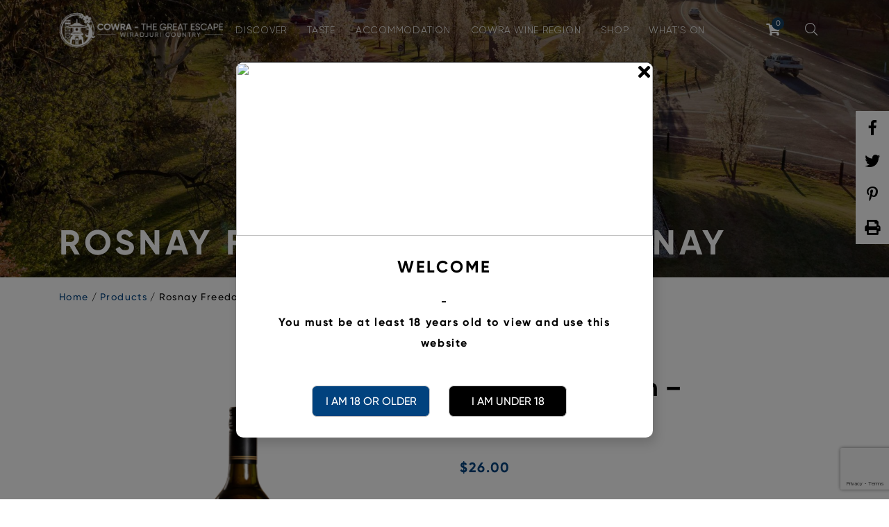

--- FILE ---
content_type: text/html; charset=UTF-8
request_url: https://www.visitcowra.com.au/product/rosnayfreedomwhite/
body_size: 24751
content:
<!doctype html>
<html lang="en-US">
<head>
	<meta charset="UTF-8">
	<meta name="viewport" content="width=device-width, initial-scale=1">
	<link rel="profile" href="https://gmpg.org/xfn/11">
	<link rel="preconnect" href="https://fonts.googleapis.com">
	<link rel="preconnect" href="https://fonts.gstatic.com" crossorigin>
	<script> var $jBaseUrl = 'https://www.visitcowra.com.au'; </script>
	<noscript><style> .jsonly { display: none } </style></noscript>
	<style></style>
	<meta name='robots' content='index, follow, max-image-preview:large, max-snippet:-1, max-video-preview:-1' />
	<style>img:is([sizes="auto" i], [sizes^="auto," i]) { contain-intrinsic-size: 3000px 1500px }</style>
	
	<!-- This site is optimized with the Yoast SEO plugin v25.0 - https://yoast.com/wordpress/plugins/seo/ -->
	<title>Rosnay Freedom - Chardonnay - Visit Cowra</title>
	<link rel="canonical" href="https://www.visitcowra.com.au/product/rosnayfreedomwhite/" />
	<meta property="og:locale" content="en_US" />
	<meta property="og:type" content="article" />
	<meta property="og:title" content="Rosnay Freedom - Chardonnay - Visit Cowra" />
	<meta property="og:description" content="Classic Cowra Chardonnay, from vines we planted in September 1997, and which have been grown organically and biodynamically since Day One. In 2022, the grapes were night harvested and gently pressed, cold settled, racked, and fermented cool (15-17degrees C) using wild yeast. We encourage the wine to go through natural malolactic fermentation, so the finished [&hellip;]" />
	<meta property="og:url" content="https://www.visitcowra.com.au/product/rosnayfreedomwhite/" />
	<meta property="og:site_name" content="Visit Cowra" />
	<meta property="article:publisher" content="https://www.facebook.com/VisitCowra/" />
	<meta property="article:modified_time" content="2026-01-29T04:31:46+00:00" />
	<meta property="og:image" content="https://www.visitcowra.com.au/og-image-share/2024/12/Untitled-design-95-.png" />
	<meta property="og:image:width" content="1080" />
	<meta property="og:image:height" content="1080" />
	<meta property="og:image:type" content="image/png" />
	<meta name="twitter:card" content="summary_large_image" />
	<meta name="twitter:label1" content="Est. reading time" />
	<meta name="twitter:data1" content="1 minute" />
	<script type="application/ld+json" class="yoast-schema-graph">{"@context":"https://schema.org","@graph":[{"@type":"WebPage","@id":"https://www.visitcowra.com.au/product/rosnayfreedomwhite/","url":"https://www.visitcowra.com.au/product/rosnayfreedomwhite/","name":"Rosnay Freedom - Chardonnay - Visit Cowra","isPartOf":{"@id":"https://www.visitcowra.com.au/#website"},"primaryImageOfPage":{"@id":"https://www.visitcowra.com.au/product/rosnayfreedomwhite/#primaryimage"},"image":{"@id":"https://www.visitcowra.com.au/product/rosnayfreedomwhite/#primaryimage"},"thumbnailUrl":"https://www.visitcowra.com.au/images/2024/12/Untitled-design-95-.png","datePublished":"2023-11-01T06:16:03+00:00","dateModified":"2026-01-29T04:31:46+00:00","breadcrumb":{"@id":"https://www.visitcowra.com.au/product/rosnayfreedomwhite/#breadcrumb"},"inLanguage":"en-US","potentialAction":[{"@type":"ReadAction","target":["https://www.visitcowra.com.au/product/rosnayfreedomwhite/"]}]},{"@type":"ImageObject","inLanguage":"en-US","@id":"https://www.visitcowra.com.au/product/rosnayfreedomwhite/#primaryimage","url":"https://www.visitcowra.com.au/images/2024/12/Untitled-design-95-.png","contentUrl":"https://www.visitcowra.com.au/images/2024/12/Untitled-design-95-.png","width":1080,"height":1080},{"@type":"BreadcrumbList","@id":"https://www.visitcowra.com.au/product/rosnayfreedomwhite/#breadcrumb","itemListElement":[{"@type":"ListItem","position":1,"name":"Home","item":"https://www.visitcowra.com.au/"},{"@type":"ListItem","position":2,"name":"Shop","item":"https://www.visitcowra.com.au/shop/"},{"@type":"ListItem","position":3,"name":"Rosnay Freedom &#8211; Chardonnay"}]},{"@type":"WebSite","@id":"https://www.visitcowra.com.au/#website","url":"https://www.visitcowra.com.au/","name":"Visit Cowra","description":"Visit Cowra and discover what it means to escape","publisher":{"@id":"https://www.visitcowra.com.au/#organization"},"potentialAction":[{"@type":"SearchAction","target":{"@type":"EntryPoint","urlTemplate":"https://www.visitcowra.com.au/?s={search_term_string}"},"query-input":{"@type":"PropertyValueSpecification","valueRequired":true,"valueName":"search_term_string"}}],"inLanguage":"en-US"},{"@type":"Organization","@id":"https://www.visitcowra.com.au/#organization","name":"Visit Cowra","url":"https://www.visitcowra.com.au/","logo":{"@type":"ImageObject","inLanguage":"en-US","@id":"https://www.visitcowra.com.au/#/schema/logo/image/","url":"https://www.visitcowra.com.au/images/2024/07/cowra-large-logo.png","contentUrl":"https://www.visitcowra.com.au/images/2024/07/cowra-large-logo.png","width":640,"height":314,"caption":"Visit Cowra"},"image":{"@id":"https://www.visitcowra.com.au/#/schema/logo/image/"},"sameAs":["https://www.facebook.com/VisitCowra/","https://www.instagram.com/visitcowra/"]}]}</script>
	<!-- / Yoast SEO plugin. -->


<link rel='dns-prefetch' href='//gadgets.impartmedia.com' />
<link rel='dns-prefetch' href='//www.googletagmanager.com' />
<link rel='dns-prefetch' href='//cdnjs.cloudflare.com' />
<link rel='dns-prefetch' href='//pagead2.googlesyndication.com' />
<link rel='stylesheet' id='eo-leaflet.js-css' href='https://www.visitcowra.com.au/wp-content/plugins/event-organiser/lib/leaflet/leaflet.min.css?vcachebuster=1bf6e69c18341244d990250bf5aa3ce0' media='all' />
<style id='eo-leaflet.js-inline-css'>
.leaflet-popup-close-button{box-shadow:none!important;}
</style>
<link rel='stylesheet' id='layouts-impartmedia-itinerary-planner-core-layout-css-css' href='https://www.visitcowra.com.au/layouts/impartmedia/itinerary-planner-core/layout.css?vcachebuster=25c436b799650e58eee0598a210edda6' media='all' />
<link rel='stylesheet' id='wp-block-library-css' href='https://www.visitcowra.com.au/wp-includes/css/dist/block-library/style.min.css?vcachebuster=dd729a76290a9fce851b662f9624edd0' media='all' />
<style id='classic-theme-styles-inline-css'>
/*! This file is auto-generated */
.wp-block-button__link{color:#fff;background-color:#32373c;border-radius:9999px;box-shadow:none;text-decoration:none;padding:calc(.667em + 2px) calc(1.333em + 2px);font-size:1.125em}.wp-block-file__button{background:#32373c;color:#fff;text-decoration:none}
</style>
<style id='global-styles-inline-css'>
:root{--wp--preset--aspect-ratio--square: 1;--wp--preset--aspect-ratio--4-3: 4/3;--wp--preset--aspect-ratio--3-4: 3/4;--wp--preset--aspect-ratio--3-2: 3/2;--wp--preset--aspect-ratio--2-3: 2/3;--wp--preset--aspect-ratio--16-9: 16/9;--wp--preset--aspect-ratio--9-16: 9/16;--wp--preset--color--black: #000000;--wp--preset--color--cyan-bluish-gray: #abb8c3;--wp--preset--color--white: #ffffff;--wp--preset--color--pale-pink: #f78da7;--wp--preset--color--vivid-red: #cf2e2e;--wp--preset--color--luminous-vivid-orange: #ff6900;--wp--preset--color--luminous-vivid-amber: #fcb900;--wp--preset--color--light-green-cyan: #7bdcb5;--wp--preset--color--vivid-green-cyan: #00d084;--wp--preset--color--pale-cyan-blue: #8ed1fc;--wp--preset--color--vivid-cyan-blue: #0693e3;--wp--preset--color--vivid-purple: #9b51e0;--wp--preset--gradient--vivid-cyan-blue-to-vivid-purple: linear-gradient(135deg,rgba(6,147,227,1) 0%,rgb(155,81,224) 100%);--wp--preset--gradient--light-green-cyan-to-vivid-green-cyan: linear-gradient(135deg,rgb(122,220,180) 0%,rgb(0,208,130) 100%);--wp--preset--gradient--luminous-vivid-amber-to-luminous-vivid-orange: linear-gradient(135deg,rgba(252,185,0,1) 0%,rgba(255,105,0,1) 100%);--wp--preset--gradient--luminous-vivid-orange-to-vivid-red: linear-gradient(135deg,rgba(255,105,0,1) 0%,rgb(207,46,46) 100%);--wp--preset--gradient--very-light-gray-to-cyan-bluish-gray: linear-gradient(135deg,rgb(238,238,238) 0%,rgb(169,184,195) 100%);--wp--preset--gradient--cool-to-warm-spectrum: linear-gradient(135deg,rgb(74,234,220) 0%,rgb(151,120,209) 20%,rgb(207,42,186) 40%,rgb(238,44,130) 60%,rgb(251,105,98) 80%,rgb(254,248,76) 100%);--wp--preset--gradient--blush-light-purple: linear-gradient(135deg,rgb(255,206,236) 0%,rgb(152,150,240) 100%);--wp--preset--gradient--blush-bordeaux: linear-gradient(135deg,rgb(254,205,165) 0%,rgb(254,45,45) 50%,rgb(107,0,62) 100%);--wp--preset--gradient--luminous-dusk: linear-gradient(135deg,rgb(255,203,112) 0%,rgb(199,81,192) 50%,rgb(65,88,208) 100%);--wp--preset--gradient--pale-ocean: linear-gradient(135deg,rgb(255,245,203) 0%,rgb(182,227,212) 50%,rgb(51,167,181) 100%);--wp--preset--gradient--electric-grass: linear-gradient(135deg,rgb(202,248,128) 0%,rgb(113,206,126) 100%);--wp--preset--gradient--midnight: linear-gradient(135deg,rgb(2,3,129) 0%,rgb(40,116,252) 100%);--wp--preset--font-size--small: 13px;--wp--preset--font-size--medium: 20px;--wp--preset--font-size--large: 36px;--wp--preset--font-size--x-large: 42px;--wp--preset--spacing--20: 0.44rem;--wp--preset--spacing--30: 0.67rem;--wp--preset--spacing--40: 1rem;--wp--preset--spacing--50: 1.5rem;--wp--preset--spacing--60: 2.25rem;--wp--preset--spacing--70: 3.38rem;--wp--preset--spacing--80: 5.06rem;--wp--preset--shadow--natural: 6px 6px 9px rgba(0, 0, 0, 0.2);--wp--preset--shadow--deep: 12px 12px 50px rgba(0, 0, 0, 0.4);--wp--preset--shadow--sharp: 6px 6px 0px rgba(0, 0, 0, 0.2);--wp--preset--shadow--outlined: 6px 6px 0px -3px rgba(255, 255, 255, 1), 6px 6px rgba(0, 0, 0, 1);--wp--preset--shadow--crisp: 6px 6px 0px rgba(0, 0, 0, 1);}:where(.is-layout-flex){gap: 0.5em;}:where(.is-layout-grid){gap: 0.5em;}body .is-layout-flex{display: flex;}.is-layout-flex{flex-wrap: wrap;align-items: center;}.is-layout-flex > :is(*, div){margin: 0;}body .is-layout-grid{display: grid;}.is-layout-grid > :is(*, div){margin: 0;}:where(.wp-block-columns.is-layout-flex){gap: 2em;}:where(.wp-block-columns.is-layout-grid){gap: 2em;}:where(.wp-block-post-template.is-layout-flex){gap: 1.25em;}:where(.wp-block-post-template.is-layout-grid){gap: 1.25em;}.has-black-color{color: var(--wp--preset--color--black) !important;}.has-cyan-bluish-gray-color{color: var(--wp--preset--color--cyan-bluish-gray) !important;}.has-white-color{color: var(--wp--preset--color--white) !important;}.has-pale-pink-color{color: var(--wp--preset--color--pale-pink) !important;}.has-vivid-red-color{color: var(--wp--preset--color--vivid-red) !important;}.has-luminous-vivid-orange-color{color: var(--wp--preset--color--luminous-vivid-orange) !important;}.has-luminous-vivid-amber-color{color: var(--wp--preset--color--luminous-vivid-amber) !important;}.has-light-green-cyan-color{color: var(--wp--preset--color--light-green-cyan) !important;}.has-vivid-green-cyan-color{color: var(--wp--preset--color--vivid-green-cyan) !important;}.has-pale-cyan-blue-color{color: var(--wp--preset--color--pale-cyan-blue) !important;}.has-vivid-cyan-blue-color{color: var(--wp--preset--color--vivid-cyan-blue) !important;}.has-vivid-purple-color{color: var(--wp--preset--color--vivid-purple) !important;}.has-black-background-color{background-color: var(--wp--preset--color--black) !important;}.has-cyan-bluish-gray-background-color{background-color: var(--wp--preset--color--cyan-bluish-gray) !important;}.has-white-background-color{background-color: var(--wp--preset--color--white) !important;}.has-pale-pink-background-color{background-color: var(--wp--preset--color--pale-pink) !important;}.has-vivid-red-background-color{background-color: var(--wp--preset--color--vivid-red) !important;}.has-luminous-vivid-orange-background-color{background-color: var(--wp--preset--color--luminous-vivid-orange) !important;}.has-luminous-vivid-amber-background-color{background-color: var(--wp--preset--color--luminous-vivid-amber) !important;}.has-light-green-cyan-background-color{background-color: var(--wp--preset--color--light-green-cyan) !important;}.has-vivid-green-cyan-background-color{background-color: var(--wp--preset--color--vivid-green-cyan) !important;}.has-pale-cyan-blue-background-color{background-color: var(--wp--preset--color--pale-cyan-blue) !important;}.has-vivid-cyan-blue-background-color{background-color: var(--wp--preset--color--vivid-cyan-blue) !important;}.has-vivid-purple-background-color{background-color: var(--wp--preset--color--vivid-purple) !important;}.has-black-border-color{border-color: var(--wp--preset--color--black) !important;}.has-cyan-bluish-gray-border-color{border-color: var(--wp--preset--color--cyan-bluish-gray) !important;}.has-white-border-color{border-color: var(--wp--preset--color--white) !important;}.has-pale-pink-border-color{border-color: var(--wp--preset--color--pale-pink) !important;}.has-vivid-red-border-color{border-color: var(--wp--preset--color--vivid-red) !important;}.has-luminous-vivid-orange-border-color{border-color: var(--wp--preset--color--luminous-vivid-orange) !important;}.has-luminous-vivid-amber-border-color{border-color: var(--wp--preset--color--luminous-vivid-amber) !important;}.has-light-green-cyan-border-color{border-color: var(--wp--preset--color--light-green-cyan) !important;}.has-vivid-green-cyan-border-color{border-color: var(--wp--preset--color--vivid-green-cyan) !important;}.has-pale-cyan-blue-border-color{border-color: var(--wp--preset--color--pale-cyan-blue) !important;}.has-vivid-cyan-blue-border-color{border-color: var(--wp--preset--color--vivid-cyan-blue) !important;}.has-vivid-purple-border-color{border-color: var(--wp--preset--color--vivid-purple) !important;}.has-vivid-cyan-blue-to-vivid-purple-gradient-background{background: var(--wp--preset--gradient--vivid-cyan-blue-to-vivid-purple) !important;}.has-light-green-cyan-to-vivid-green-cyan-gradient-background{background: var(--wp--preset--gradient--light-green-cyan-to-vivid-green-cyan) !important;}.has-luminous-vivid-amber-to-luminous-vivid-orange-gradient-background{background: var(--wp--preset--gradient--luminous-vivid-amber-to-luminous-vivid-orange) !important;}.has-luminous-vivid-orange-to-vivid-red-gradient-background{background: var(--wp--preset--gradient--luminous-vivid-orange-to-vivid-red) !important;}.has-very-light-gray-to-cyan-bluish-gray-gradient-background{background: var(--wp--preset--gradient--very-light-gray-to-cyan-bluish-gray) !important;}.has-cool-to-warm-spectrum-gradient-background{background: var(--wp--preset--gradient--cool-to-warm-spectrum) !important;}.has-blush-light-purple-gradient-background{background: var(--wp--preset--gradient--blush-light-purple) !important;}.has-blush-bordeaux-gradient-background{background: var(--wp--preset--gradient--blush-bordeaux) !important;}.has-luminous-dusk-gradient-background{background: var(--wp--preset--gradient--luminous-dusk) !important;}.has-pale-ocean-gradient-background{background: var(--wp--preset--gradient--pale-ocean) !important;}.has-electric-grass-gradient-background{background: var(--wp--preset--gradient--electric-grass) !important;}.has-midnight-gradient-background{background: var(--wp--preset--gradient--midnight) !important;}.has-small-font-size{font-size: var(--wp--preset--font-size--small) !important;}.has-medium-font-size{font-size: var(--wp--preset--font-size--medium) !important;}.has-large-font-size{font-size: var(--wp--preset--font-size--large) !important;}.has-x-large-font-size{font-size: var(--wp--preset--font-size--x-large) !important;}
:where(.wp-block-post-template.is-layout-flex){gap: 1.25em;}:where(.wp-block-post-template.is-layout-grid){gap: 1.25em;}
:where(.wp-block-columns.is-layout-flex){gap: 2em;}:where(.wp-block-columns.is-layout-grid){gap: 2em;}
:root :where(.wp-block-pullquote){font-size: 1.5em;line-height: 1.6;}
</style>
<link rel='stylesheet' id='kavp_font_awesome-css' href='https://cdnjs.cloudflare.com/ajax/libs/font-awesome/4.7.0/css/font-awesome.min.css?vcachebuster=47cd76e43f74bbc2e1baaf194d07e1fa' media='all' />
<link rel='stylesheet' id='frontcss-css' href='https://www.visitcowra.com.au/wp-content/plugins/age-verification-popup-for-woocommerce/includes/../includes/css/front-style.css?vcachebuster=3accddf64b1dd03abeb9b0b3e5a7ba44' media='all' />
<link rel='stylesheet' id='contact-form-7-css' href='https://www.visitcowra.com.au/wp-content/plugins/contact-form-7/includes/css/styles.css?vcachebuster=d31cd7d2fde86846818b7c61a667b08c' media='all' />
<link rel='stylesheet' id='photoswipe-css' href='https://www.visitcowra.com.au/wp-content/plugins/woocommerce/assets/css/photoswipe/photoswipe.min.css?vcachebuster=58549659b1c043c4662ff5da9bc4e582' media='all' />
<link rel='stylesheet' id='photoswipe-default-skin-css' href='https://www.visitcowra.com.au/wp-content/plugins/woocommerce/assets/css/photoswipe/default-skin/default-skin.min.css?vcachebuster=58549659b1c043c4662ff5da9bc4e582' media='all' />
<link rel='stylesheet' id='woocommerce-layout-css' href='https://www.visitcowra.com.au/wp-content/plugins/woocommerce/assets/css/woocommerce-layout.css?vcachebuster=58549659b1c043c4662ff5da9bc4e582' media='all' />
<link rel='stylesheet' id='woocommerce-smallscreen-css' href='https://www.visitcowra.com.au/wp-content/plugins/woocommerce/assets/css/woocommerce-smallscreen.css?vcachebuster=58549659b1c043c4662ff5da9bc4e582' media='only screen and (max-width: 768px)' />
<style id='woocommerce-inline-inline-css'>
.woocommerce form .form-row .required { visibility: visible; }
</style>
<link rel='stylesheet' id='brands-styles-css' href='https://www.visitcowra.com.au/wp-content/plugins/woocommerce/assets/css/brands.css?vcachebuster=58549659b1c043c4662ff5da9bc4e582' media='all' />
<link rel='stylesheet' id='base-css' href='https://www.visitcowra.com.au/wp-content/themes/cowra/css/base.css?vcachebuster=dd729a76290a9fce851b662f9624edd0' media='all' />
<link rel='stylesheet' id='bootstrap-4-grid-css' href='https://www.visitcowra.com.au/wp-content/themes/cowra/css/grid.css?vcachebuster=dd729a76290a9fce851b662f9624edd0' media='all' />
<link rel='stylesheet' id='gilroy-css' href='https://www.visitcowra.com.au/wp-content/themes/cowra/css/fonts.css?vcachebuster=dd729a76290a9fce851b662f9624edd0' media='all' />
<link rel='stylesheet' id='slickjs-css' href='https://www.visitcowra.com.au/wp-content/themes/cowra/css/slick.css?vcachebuster=dd729a76290a9fce851b662f9624edd0' media='all' />
<link rel='stylesheet' id='fa-theme-css' href='https://www.visitcowra.com.au/wp-content/themes/cowra/css/all.css?vcachebuster=dd729a76290a9fce851b662f9624edd0' media='all' />
<link rel='stylesheet' id='cowra-style-css' href='https://www.visitcowra.com.au/wp-content/themes/cowra/style.css?vcachebuster=f63163cdb1493c95a036f8830d0132c5' media='all' />
<link rel='stylesheet' id='woocommerce-general-custom-css' href='https://www.visitcowra.com.au/wp-content/themes/cowra/css/woocommerce-customised.css?vcachebuster=dd729a76290a9fce851b662f9624edd0' media='all' />
<link rel='stylesheet' id='panel-banner-css' href='https://www.visitcowra.com.au/wp-content/themes/cowra/panels/panel-banner/panel.css?vcachebuster=f63163cdb1493c95a036f8830d0132c5' media='all' />
<link rel='stylesheet' id='panel-blog-landing-css' href='https://www.visitcowra.com.au/wp-content/themes/cowra/panels/panel-blog-landing/panel.css?vcachebuster=f63163cdb1493c95a036f8830d0132c5' media='all' />
<link rel='stylesheet' id='panel-blog-slider-css' href='https://www.visitcowra.com.au/wp-content/themes/cowra/panels/panel-blog-slider/panel.css?vcachebuster=f63163cdb1493c95a036f8830d0132c5' media='all' />
<link rel='stylesheet' id='panel-events-list-css' href='https://www.visitcowra.com.au/wp-content/themes/cowra/panels/panel-events-list/panel.css?vcachebuster=f63163cdb1493c95a036f8830d0132c5' media='all' />
<link rel='stylesheet' id='panel-explore-map-css' href='https://www.visitcowra.com.au/wp-content/themes/cowra/panels/panel-explore-map/panel.css?vcachebuster=f63163cdb1493c95a036f8830d0132c5' media='all' />
<link rel='stylesheet' id='panel-faqs-css' href='https://www.visitcowra.com.au/wp-content/themes/cowra/panels/panel-faqs/panel.css?vcachebuster=f63163cdb1493c95a036f8830d0132c5' media='all' />
<link rel='stylesheet' id='panel-full-width-centre-slider-css' href='https://www.visitcowra.com.au/wp-content/themes/cowra/panels/panel-full-width-centre-slider/panel.css?vcachebuster=f63163cdb1493c95a036f8830d0132c5' media='all' />
<link rel='stylesheet' id='panel-general-content-css' href='https://www.visitcowra.com.au/wp-content/themes/cowra/panels/panel-general-content/panel.css?vcachebuster=f63163cdb1493c95a036f8830d0132c5' media='all' />
<link rel='stylesheet' id='panel-google-map-css' href='https://www.visitcowra.com.au/wp-content/themes/cowra/panels/panel-google-map/panel.css?vcachebuster=f63163cdb1493c95a036f8830d0132c5' media='all' />
<link rel='stylesheet' id='panel-home-banner-css' href='https://www.visitcowra.com.au/wp-content/themes/cowra/panels/panel-home-banner/panel.css?vcachebuster=f63163cdb1493c95a036f8830d0132c5' media='all' />
<link rel='stylesheet' id='panel-horizontal-line-css' href='https://www.visitcowra.com.au/wp-content/themes/cowra/panels/panel-horizontal-line/panel.css?vcachebuster=f63163cdb1493c95a036f8830d0132c5' media='all' />
<link rel='stylesheet' id='panel-hybrid-gadget-custom-css' href='https://www.visitcowra.com.au/wp-content/themes/cowra/panels/panel-hybrid-gadget-custom/panel.css?vcachebuster=f63163cdb1493c95a036f8830d0132c5' media='all' />
<link rel='stylesheet' id='panel-image-list-css' href='https://www.visitcowra.com.au/wp-content/themes/cowra/panels/panel-image-list/panel.css?vcachebuster=f63163cdb1493c95a036f8830d0132c5' media='all' />
<link rel='stylesheet' id='panel-image-slider-css' href='https://www.visitcowra.com.au/wp-content/themes/cowra/panels/panel-image-slider/panel.css?vcachebuster=f63163cdb1493c95a036f8830d0132c5' media='all' />
<link rel='stylesheet' id='panel-membership-form-css' href='https://www.visitcowra.com.au/wp-content/themes/cowra/panels/panel-membership-form/panel.css?vcachebuster=f63163cdb1493c95a036f8830d0132c5' media='all' />
<link rel='stylesheet' id='panel-text-image-css' href='https://www.visitcowra.com.au/wp-content/themes/cowra/panels/panel-text-image/panel.css?vcachebuster=f63163cdb1493c95a036f8830d0132c5' media='all' />
<link rel='stylesheet' id='panel-tiles-css' href='https://www.visitcowra.com.au/wp-content/themes/cowra/panels/panel-tiles/panel.css?vcachebuster=f63163cdb1493c95a036f8830d0132c5' media='all' />
<link rel='stylesheet' id='panel-two-column-text-css' href='https://www.visitcowra.com.au/wp-content/themes/cowra/panels/panel-two-column-text/panel.css?vcachebuster=f63163cdb1493c95a036f8830d0132c5' media='all' />
<link rel='stylesheet' id='panel-upcoming-events-css' href='https://www.visitcowra.com.au/wp-content/themes/cowra/panels/panel-upcoming-events/panel.css?vcachebuster=f63163cdb1493c95a036f8830d0132c5' media='all' />
<link rel='stylesheet' id='panel-video-css' href='https://www.visitcowra.com.au/wp-content/themes/cowra/panels/panel-video/panel.css?vcachebuster=f63163cdb1493c95a036f8830d0132c5' media='all' />
<link rel='stylesheet' id='panel-woocommerce-products-css' href='https://www.visitcowra.com.au/wp-content/themes/cowra/panels/panel-woocommerce-products/panel.css?vcachebuster=f63163cdb1493c95a036f8830d0132c5' media='all' />
<link rel='stylesheet' id='impart-woocommerce-style-css' href='https://www.visitcowra.com.au/wp-content/themes/cowra/css/woocommerce.css?vcachebuster=f63163cdb1493c95a036f8830d0132c5' media='all' />
<style id='impart-woocommerce-style-inline-css'>
@font-face {
			font-family: "star";
			src: url("https://www.visitcowra.com.au/wp-content/plugins/woocommerce/assets/fonts/star.eot");
			src: url("https://www.visitcowra.com.au/wp-content/plugins/woocommerce/assets/fonts/star.eot?#iefix") format("embedded-opentype"),
				url("https://www.visitcowra.com.au/wp-content/plugins/woocommerce/assets/fonts/star.woff") format("woff"),
				url("https://www.visitcowra.com.au/wp-content/plugins/woocommerce/assets/fonts/star.ttf") format("truetype"),
				url("https://www.visitcowra.com.au/wp-content/plugins/woocommerce/assets/fonts/star.svg#star") format("svg");
			font-weight: normal;
			font-style: normal;
		}
</style>
<link rel='stylesheet' id='gateway-css' href='https://www.visitcowra.com.au/wp-content/plugins/woocommerce-paypal-payments/modules/ppcp-button/assets/css/gateway.css?vcachebuster=7032a9788db2799a5eb6ac2c5d4b9544' media='all' />
<script id="bookeasy-gadgets-jsz-js-before">
		BEcssOverride = 'minimal';
		BEurlsOverride = {
			cdn:function() { return '//gadgets.impartmedia.com/'; },
			sjp: function () { return '//sjp.bookeasy.com.au/'; },
			webapi: function () { return '//webapi.bookeasy.com.au/'; },
			thePmt: function () { return '//securepaymentvault.com/tokeniser/'; }
		};
		site_base_url = 'https://www.visitcowra.com.au/wp-content/plugins/bookeasy-gadgets-integration/';
	
</script>
<script src="https://gadgets.impartmedia.com/gadgets.jsz?key=55ffaceaa8708c4aba81cb8301aca768&amp;vcachebuster=dd729a76290a9fce851b662f9624edd0" id="bookeasy-gadgets-jsz-js"></script>
<script src="https://www.visitcowra.com.au/wp-includes/js/jquery/jquery.min.js?vcachebuster=8a0c4faa9771445189035ca844487507" id="jquery-core-js"></script>
<script src="https://www.visitcowra.com.au/wp-includes/js/jquery/jquery-migrate.min.js?vcachebuster=83e266cb1712b47c265f77a8f9e18451" id="jquery-migrate-js"></script>
<script src="https://www.visitcowra.com.au/layouts/impartmedia/itinerary-planner-core/layout.js?vcachebuster=25c436b799650e58eee0598a210edda6" id="layouts-impartmedia-itinerary-planner-core-layout-js-js"></script>
<script src="https://www.visitcowra.com.au/wp-content/plugins/age-verification-popup-for-woocommerce/includes/../includes/js/all_script.js?vcachebuster=47cd76e43f74bbc2e1baaf194d07e1fa" id="all_Script-js"></script>
<script src="https://www.visitcowra.com.au/wp-content/plugins/woocommerce/assets/js/jquery-blockui/jquery.blockUI.min.js?vcachebuster=0b1567bcd726fef0c946772b1a6892a3" id="jquery-blockui-js" data-wp-strategy="defer"></script>
<script id="wc-add-to-cart-js-extra">
var wc_add_to_cart_params = {"ajax_url":"\/wp-admin\/admin-ajax.php","wc_ajax_url":"\/?wc-ajax=%%endpoint%%","i18n_view_cart":"View cart","cart_url":"https:\/\/www.visitcowra.com.au\/cart\/","is_cart":"","cart_redirect_after_add":"no"};
</script>
<script src="https://www.visitcowra.com.au/wp-content/plugins/woocommerce/assets/js/frontend/add-to-cart.min.js?vcachebuster=58549659b1c043c4662ff5da9bc4e582" id="wc-add-to-cart-js" defer data-wp-strategy="defer"></script>
<script src="https://www.visitcowra.com.au/wp-content/plugins/woocommerce/assets/js/flexslider/jquery.flexslider.min.js?vcachebuster=f84f90e4395b2bfc9834014dea979532" id="flexslider-js" defer data-wp-strategy="defer"></script>
<script src="https://www.visitcowra.com.au/wp-content/plugins/woocommerce/assets/js/photoswipe/photoswipe.min.js?vcachebuster=ea65c553ed803fa0884c1aa884cef9fe" id="photoswipe-js" defer data-wp-strategy="defer"></script>
<script src="https://www.visitcowra.com.au/wp-content/plugins/woocommerce/assets/js/photoswipe/photoswipe-ui-default.min.js?vcachebuster=ea65c553ed803fa0884c1aa884cef9fe" id="photoswipe-ui-default-js" defer data-wp-strategy="defer"></script>
<script id="wc-single-product-js-extra">
var wc_single_product_params = {"i18n_required_rating_text":"Please select a rating","i18n_rating_options":["1 of 5 stars","2 of 5 stars","3 of 5 stars","4 of 5 stars","5 of 5 stars"],"i18n_product_gallery_trigger_text":"View full-screen image gallery","review_rating_required":"yes","flexslider":{"rtl":false,"animation":"slide","smoothHeight":true,"directionNav":false,"controlNav":"thumbnails","slideshow":false,"animationSpeed":500,"animationLoop":false,"allowOneSlide":false},"zoom_enabled":"","zoom_options":[],"photoswipe_enabled":"1","photoswipe_options":{"shareEl":false,"closeOnScroll":false,"history":false,"hideAnimationDuration":0,"showAnimationDuration":0},"flexslider_enabled":"1"};
</script>
<script src="https://www.visitcowra.com.au/wp-content/plugins/woocommerce/assets/js/frontend/single-product.min.js?vcachebuster=58549659b1c043c4662ff5da9bc4e582" id="wc-single-product-js" defer data-wp-strategy="defer"></script>
<script src="https://www.visitcowra.com.au/wp-content/plugins/woocommerce/assets/js/js-cookie/js.cookie.min.js?vcachebuster=fbc110706d13951658d2f5b8ecdcf77c" id="js-cookie-js" data-wp-strategy="defer"></script>

<!-- Google tag (gtag.js) snippet added by Site Kit -->

<!-- Google Analytics snippet added by Site Kit -->
<script src="https://www.googletagmanager.com/gtag/js?id=GT-55BNZVXZ" id="google_gtagjs-js" async></script>
<script id="google_gtagjs-js-after">
window.dataLayer = window.dataLayer || [];function gtag(){dataLayer.push(arguments);}
gtag("set","linker",{"domains":["www.visitcowra.com.au"]});
gtag("js", new Date());
gtag("set", "developer_id.dZTNiMT", true);
gtag("config", "GT-55BNZVXZ", {"googlesitekit_post_type":"product"});
 window._googlesitekit = window._googlesitekit || {}; window._googlesitekit.throttledEvents = []; window._googlesitekit.gtagEvent = (name, data) => { var key = JSON.stringify( { name, data } ); if ( !! window._googlesitekit.throttledEvents[ key ] ) { return; } window._googlesitekit.throttledEvents[ key ] = true; setTimeout( () => { delete window._googlesitekit.throttledEvents[ key ]; }, 5 ); gtag( "event", name, { ...data, event_source: "site-kit" } ); }
</script>

<!-- End Google tag (gtag.js) snippet added by Site Kit -->
<link rel="https://api.w.org/" href="https://www.visitcowra.com.au/wp-json/" /><link rel="alternate" title="JSON" type="application/json" href="https://www.visitcowra.com.au/wp-json/wp/v2/product/3970" />				<style>
					.af-inner-popup{
						display: flex;
						justify-content: space-between;
						flex-direction: column-reverse;
					}

					.fa-times{
						position: absolute;
						right: -17px;
						top: -24px;
						font-size: 25px;
					}
					.af-inner-popup{
						position: relative;
					}

					.center-popup-col-1{
						width: 48%;
					}

					.center-popup-col-2{
						width: 48%;
						margin-bottom: 15px;
						
					}	

					.kal_foot_note{
						text-align: center;
						padding: 5px;
					}

					.center-popup-col-1{
						width: 100%;
					}
					.center-popup-col-2{
						width: 100%;
						height: 30%;
					}
					.center-popup-col-2 img{
						height: 250px;
						width: 100%;
						object-fit: cover;
					}	


					.bottom-popup-layout{
						display: flex;
						justify-content: space-between;
						flex-direction: column-reverse;
					}	

					.bottom-popup-col-1{
						width: 48%;
					}
					.bottom_field_btn_div, .label_for_input{
						display: block!important;
					}
					.input_field_div, .button_div_bottom{
						display: block!important;
						margin: 0 auto;
					}
					.button_div_bottom{
						width: 100% !important;
						text-align: center!important;
					}

					.bottom-popup-col-1{
						width: 100%;
					}
					.bottom-popup-col-2{
						width: 100%;
						margin-bottom: 20px;
						height: 30%;
					}
					.bottom-popup-col-2 img{
						height: 200px;
						width: 100%;
						object-fit: cover;
					}
					.popup_div_center{
						padding: 0!important;
					}
					.center-popup-col-1{
						padding: 10px 25px 30px
					}
					.popup_div_center .fa-times {
						position: absolute;
						right: 4px;
						top: 1px;
						z-index: 999;
						font-size: 25px;
					}
					@media screen and (max-width:600px){
						.popup_div_center,
						.popup_div_bottom.bottom-popup-layout{
							height: 100%;
							overflow-y: scroll;
							z-index: 9999999!important;
						}
						.button_div_bottom, .input_field_div {
							width: 100%!important;
						}
						.popup_div_bottom.bottom-popup-layout{
							margin-bottom: 0;
							display: block;
						}
						.af-inner-popup{
							position: relative;
						}
						.fa-times {
							right: -18px;
							top: -26px;
						}
						.bottom_div_input_field, .btn_submit, .btn-cancel, .btn_form{
							width: 100% !important;
							min-width: 100%!important;
							padding: 0;
						}
						.bottom_field_btn_div{
							padding: 0!important;
						}
					}
				</style>
						<style>		

				.bg_cover{
									background-color: #000000 ;
										opacity: 0.5;
				}
				.popup_heading{
												font-size: 24px;
												color: #000000 ;
				}
				.popup_div_center{
					background-image: url();
					background-size: 100% 100%;
											border-top-width:1px;
						border-color:#000000				}
				.popup_div_bottom{
					background-image: url();
					background-size: 100% 100%;
											border-top-width:1px;
						border-color:#000000				}

				.bottom_field_btn_div{
					display: inline-block;					width: 100%;
					display:table;
					padding: 0px 30px;
				}
				.input_field_div{
											width:100%;
						text-align: center;
						display: inline-block;
						
				}

				.button_div_bottom{
					width: 50%;
					text-align: center;
						padding-top: 7px;					display: table-cell;
					vertical-align: middle;
				}

				.btn_submit{
					background-color:#01427e				}
				.btn_submit:hover{
					background-color:#01427e				}

				.btn-cancel{
					background-color:#000000				}
				.btn-cancel:hover{
					background-color:#000000				}

				.popup_text{
					margin-bottom: 16px;
					color: black;
					line-height: 30px;
					font-weight: 600;
										font-size: 16px ;
										color: #000000 ;
									}

				@media all and (max-width:480px) {
					.popup_div_bottom{
						margin-bottom: 50px;
					}
											.popup_div_center{
							width: 100%;
						}
						.btn_submit, .btn-cancel, .btn_form{
							width: 100%;
							display: inline-block;
							font-size: 14px;
							padding: 0px;
							padding-top: 7px;
						}
						.popup_heading{
							font-size: 26px;
						}

						.dob{
							width: 100% !important;
						}
						.bottom_div_input_field{
							width:100% !important;
							display:block;
						}
						.bottom_field_btn_div{
							padding:0px;
						}

						.input_field_div,
						.button_div_bottom {
							width: 100%;
							display: block;
							margin:15px 0px;
						}
										}

				@media all and (min-width: 481px) {
									}
				@media all and (min-width: 481px) and (max-width: 880px) {
									}

			</style>

			<meta name="generator" content="Site Kit by Google 1.152.1" />
<!--BEGIN: TRACKING CODE MANAGER (v2.4.0) BY INTELLYWP.COM IN HEAD//-->
<!-- Google tag (gtag.js) -->
<script async src="https://www.googletagmanager.com/gtag/js?id=G-37Q83D7YPT"></script>
<script>
  window.dataLayer = window.dataLayer || [];
  function gtag(){dataLayer.push(arguments);}
  gtag('js', new Date());

  gtag('config', 'G-37Q83D7YPT');
</script>
<!--END: https://wordpress.org/plugins/tracking-code-manager IN HEAD//-->	<noscript><style>.woocommerce-product-gallery{ opacity: 1 !important; }</style></noscript>
	
<!-- Google AdSense meta tags added by Site Kit -->
<meta name="google-adsense-platform-account" content="ca-host-pub-2644536267352236">
<meta name="google-adsense-platform-domain" content="sitekit.withgoogle.com">
<!-- End Google AdSense meta tags added by Site Kit -->

<!-- Google Tag Manager snippet added by Site Kit -->
<script>
			( function( w, d, s, l, i ) {
				w[l] = w[l] || [];
				w[l].push( {'gtm.start': new Date().getTime(), event: 'gtm.js'} );
				var f = d.getElementsByTagName( s )[0],
					j = d.createElement( s ), dl = l != 'dataLayer' ? '&l=' + l : '';
				j.async = true;
				j.src = 'https://www.googletagmanager.com/gtm.js?id=' + i + dl;
				f.parentNode.insertBefore( j, f );
			} )( window, document, 'script', 'dataLayer', 'GTM-PTD4QFKP' );
			
</script>

<!-- End Google Tag Manager snippet added by Site Kit -->

<!-- Google AdSense snippet added by Site Kit -->
<script async src="https://pagead2.googlesyndication.com/pagead/js/adsbygoogle.js?client=ca-pub-6966772162622216&amp;host=ca-host-pub-2644536267352236" crossorigin="anonymous"></script>

<!-- End Google AdSense snippet added by Site Kit -->
<link rel="icon" href="https://www.visitcowra.com.au/images/2023/09/favicon.jpg" sizes="32x32" />
<link rel="icon" href="https://www.visitcowra.com.au/images/2023/09/favicon.jpg" sizes="192x192" />
<link rel="apple-touch-icon" href="https://www.visitcowra.com.au/images/2023/09/favicon.jpg" />
<meta name="msapplication-TileImage" content="https://www.visitcowra.com.au/images/2023/09/favicon.jpg" />
		<style id="wp-custom-css">
			/*
----------------
TEMPORARY CSS IN ADMIN > APPEARANCE > CUSTOMISE > CSS
----------------
*/

:root body {
	--hybrid-icons:#000 !important;
	--hybrid-icon-weight:100 !important;
}
#directory-operators .utopia-page .utopia__search-column-button .utopia__search-control { background:#000 !important; }
body .utopia-page .utopia__search-column-button .utopia__search-control i { font-weight:100 !important; }
body .directory-legend li.instant::before { background:var(--colour-instant); }
body .directory-legend li.request::before { background:var(--colour-request); }
body .directory-nav-tabs-wrapper .nav-tabs > li.active > a,
body .directory-nav-tabs-wrapper .nav-tabs > li.active > a:focus,
body .directory-nav-tabs-wrapper .nav-tabs > li.active > a:hover { color:var(--hybrid-icons); }
body .items__directory_utopia-list-item h3 { font-family: 'Gilroy'; font-size: 22px; line-height: 22px; font-weight: 700; text-transform: uppercase; }
body .items__directory_utopia-list-item h3 a { font-weight:inherit; }
body #search-gadget-panel .im-gadget-search-tabs { font-family:inherit; }
body #search-gadget-panel .utopia__search-control { font-family:inherit; }

.operator-section-margin-bottom .row .col-xs-12 { padding-left:15px; padding-right:15px; width:100%; }
.details-gadget-facilities ul li { font-weight:300; letter-spacing: 0.8px; }
.be-container { max-width:1140px; }
body .navigation-sidebar-wrapper { background: #F5F5F5; }
body .navigation-sidebar ul { margin:0; }
body .navigation-sidebar a { font-weight:700; text-transform:uppercase; }
body .navigation-sidebar a:hover,
body .navigation-sidebar a.active { color:#01417E; }
body .navigation-sidebar a:hover::after,
body .navigation-sidebar a.active::after { background:#01417E; }
body .trip-planner-add a { font-family:inherit; background:#01417E; }
#details-gadget #page-title { font-size:40px; font-weight:800; letter-spacing: 4px; color: #000000; text-transform: uppercase; }

@media (min-width:1320px) {
	.com_bookeasy.view-details .be-container { max-width:unset; width:1260px; }
}


#itemGadget.tours .priceGrid select { width:100%; margin-right:0; }
#itemGadget.tours .priceGrid select + div { width:100%; display:block; }
#itemGadget.tours .priceGrid .im-gadgetbutton { width:100%; display:block; }


.view-map-button { display:none !important; }		</style>
			<style>
		:root body { --colour-request:#01417E; }
		:root body { --colour-instant:#D07D59; }
		:root body { --colour-unavail:#C3C3C3; }
		body .im-gadgetbutton { background-color:var(--colour-request); }
		body .im-gadgetbutton.instant-confirmation,
		body .instant-confirmation .im-gadgetbutton { background-color:var(--colour-instant); }
		body .im-gadgetbutton.unavailable,
		body .min-nights .im-gadgetbutton { background:var(--colour-unavail); }
	</style>

<style> :root body { --colour-unavail:#BBBBBB; } body .im-gadgetbutton.unavailable, body .min-nights .im-gadgetbutton { background:var(--colour-unavail); } </style>
</head>

<body id="contentpage" class="wp-singular product-template-default single single-product postid-3970 wp-theme-cowra theme-cowra woocommerce woocommerce-page woocommerce-no-js woocommerce-active product-rosnayfreedomwhite">
		<!-- Google Tag Manager (noscript) snippet added by Site Kit -->
		<noscript>
			<iframe src="https://www.googletagmanager.com/ns.html?id=GTM-PTD4QFKP" height="0" width="0" style="display:none;visibility:hidden"></iframe>
		</noscript>
		<!-- End Google Tag Manager (noscript) snippet added by Site Kit -->
		<div id="page" class="site">
	<a class="skip-link screen-reader-text" href="#primary">Skip to content</a>
	
							
					
													
					
		
	<header id="masthead" class="site-header">
		<div class="container">
			<div class="site-logo">
				<a href="https://www.visitcowra.com.au/" rel="home">
					<img class="white" src="https://www.visitcowra.com.au/wp-content/themes/cowra/images/visit-cowra-logo-white.png" alt="Cowra - The Great Escape - Wiradjuri Country" />
					<img class="colour" src="https://www.visitcowra.com.au/wp-content/themes/cowra/images/visit-cowra-logo-colour.png" alt="Cowra - The Great Escape - Wiradjuri Country" />
				</a>
			</div>

			<nav id="site-navigation" class="main-navigation">
				<button class="menu-toggle" aria-controls="primary-menu" aria-expanded="false">
					<span></span>
					<span></span>
					<span></span>
					<span></span>
				</button>
				<div class="menu-main-menu-container"><ul id="menu-main-menu" class="menu"><li id="menu-item-265" class="menu-item menu-item-type-custom menu-item-object-custom menu-item-has-children menu-item-265"><a href="https://www.visitcowra.com.au/discover-home/">Discover</a>
<ul class="sub-menu">
	<li id="menu-item-40514" class="menu-item menu-item-type-post_type menu-item-object-page menu-item-40514"><a href="https://www.visitcowra.com.au/plan-your-visit/">Plan Your Visit</a></li>
	<li id="menu-item-273" class="menu-item menu-item-type-post_type menu-item-object-page menu-item-273"><a href="https://www.visitcowra.com.au/discover/cowra-japanese-garden-cultural-centre/">Cowra Japanese Garden &#038; Cultural Centre</a></li>
	<li id="menu-item-275" class="menu-item menu-item-type-post_type menu-item-object-page menu-item-275"><a href="https://www.visitcowra.com.au/discover/the-cowra-breakout/">The Cowra Breakout</a></li>
	<li id="menu-item-4331" class="menu-item menu-item-type-post_type menu-item-object-page menu-item-4331"><a href="https://www.visitcowra.com.au/wyangala-dam/">Wyangala Dam</a></li>
	<li id="menu-item-278" class="menu-item menu-item-type-post_type menu-item-object-page menu-item-278"><a href="https://www.visitcowra.com.au/discover/historical-sites/">Historical Sites</a></li>
	<li id="menu-item-2759" class="menu-item menu-item-type-post_type menu-item-object-page menu-item-2759"><a href="https://www.visitcowra.com.au/discover/arts-culture/">Arts &#038; Culture</a></li>
	<li id="menu-item-39754" class="menu-item menu-item-type-post_type menu-item-object-page menu-item-39754"><a href="https://www.visitcowra.com.au/discover/great-outdoors/">Great Outdoors</a></li>
	<li id="menu-item-39781" class="menu-item menu-item-type-post_type menu-item-object-page menu-item-39781"><a href="https://www.visitcowra.com.au/agritourism/">Agritourism</a></li>
	<li id="menu-item-2991" class="menu-item menu-item-type-post_type menu-item-object-page menu-item-2991"><a href="https://www.visitcowra.com.au/discover/tours/">Tours</a></li>
	<li id="menu-item-2992" class="menu-item menu-item-type-post_type menu-item-object-page menu-item-2992"><a href="https://www.visitcowra.com.au/discover/villages/">Villages</a></li>
	<li id="menu-item-39443" class="menu-item menu-item-type-post_type menu-item-object-page menu-item-39443"><a href="https://www.visitcowra.com.au/cowra-visitor-guide/">Visitor Guide</a></li>
</ul>
</li>
<li id="menu-item-39235" class="menu-item menu-item-type-post_type menu-item-object-page menu-item-39235"><a href="https://www.visitcowra.com.au/taste/">Taste</a></li>
<li id="menu-item-41575" class="menu-item menu-item-type-post_type menu-item-object-page menu-item-41575"><a href="https://www.visitcowra.com.au/accommodation/">Accommodation</a></li>
<li id="menu-item-41572" class="menu-item menu-item-type-post_type menu-item-object-page menu-item-41572"><a href="https://www.visitcowra.com.au/cowra-wine-region/">Cowra Wine Region</a></li>
<li id="menu-item-39188" class="menu-item menu-item-type-custom menu-item-object-custom menu-item-has-children menu-item-39188"><a href="#">Shop</a>
<ul class="sub-menu">
	<li id="menu-item-2887" class="menu-item menu-item-type-post_type menu-item-object-page menu-item-2887"><a href="https://www.visitcowra.com.au/retail/">Retail</a></li>
	<li id="menu-item-39422" class="menu-item menu-item-type-post_type menu-item-object-page menu-item-39422"><a href="https://www.visitcowra.com.au/services/">Services</a></li>
	<li id="menu-item-39508" class="menu-item menu-item-type-post_type menu-item-object-page menu-item-39508"><a href="https://www.visitcowra.com.au/community/">Community</a></li>
</ul>
</li>
<li id="menu-item-272" class="menu-item menu-item-type-custom menu-item-object-custom menu-item-has-children menu-item-272"><a href="#">What&#8217;s On</a>
<ul class="sub-menu">
	<li id="menu-item-41206" class="menu-item menu-item-type-post_type menu-item-object-page menu-item-41206"><a href="https://www.visitcowra.com.au/whats-on-in-cowra-event-calendar/">What’s On in Cowra – Events Calendar</a></li>
	<li id="menu-item-2889" class="menu-item menu-item-type-post_type menu-item-object-page menu-item-2889"><a href="https://www.visitcowra.com.au/annual-events/">Annual Events</a></li>
	<li id="menu-item-40721" class="menu-item menu-item-type-post_type menu-item-object-page menu-item-40721"><a href="https://www.visitcowra.com.au/cowra-canola-experiences/">Cowra Canola Experiences</a></li>
	<li id="menu-item-40626" class="menu-item menu-item-type-post_type menu-item-object-page menu-item-40626"><a href="https://www.visitcowra.com.au/cowra-christmas-festival/">Cowra Christmas Festival</a></li>
</ul>
</li>
</ul></div>			</nav><!-- #site-navigation -->
			
			<div class="col-icons">
				
								
								<div class="header__cart" style="display:none">
					<div id="toolbar-cart"><span id="empty"></span></div>
				</div>
				
				<div class="woocommerce-cart">
				    <a class="cart-contents" href="https://www.visitcowra.com.au/cart/" title="View your shopping cart">
				        <span class="cart-contents-count">0</span>
				        <i class="fa fa-shopping-cart"></i>
				    </a>
				</div>
				
				<!-- Itinerary planner -->
				
<div class="header-itinerary-planner" style="display:none !important">
	<a href="https://www.visitcowra.com.au/itinerary-planner/" class="header-itinerary-icon">
		<span class="itinerary-item-number"><!-- NOTE: do not place any dynamic content in here, since this layout will be cached by fullpagecache --></span>
		<!--<span class="text">My Itinerary</span>-->
		<i class="fal fa-heart header-trip__icon"></i>
	</a>
</div>
				
				<!-- Search icon -->
				<div class="search-wrapper">
					<div class="search-btn"><span><i class="fal fa-search"></i><i class="fal fa-times"></i></span></div>
					<div class="search-inner">
						<form role="search" method="get" class="search-form" action="https://www.visitcowra.com.au/">
				<label>
					<span class="screen-reader-text">Search for:</span>
					<input type="search" class="search-field" placeholder="Search &hellip;" value="" name="s" />
				</label>
				<input type="submit" class="search-submit" value="Search" />
			</form>						<div class="search-close"></div>
					</div>
				</div>
				
			</div>
			
		</div>
	</header><!-- #masthead -->

		<div class="social-share-bar">
		<button class="share-fb"><a href="https://www.facebook.com/sharer.php?u=https://www.visitcowra.com.au/product/rosnayfreedomwhite/" target="_blank"><i class="fab fa-facebook-f"></i></a></button>
		<button class="share-twitter"><a href="https://twitter.com/intent/tweet?url=https://www.visitcowra.com.au/product/rosnayfreedomwhite/"><i class="fab fa-twitter"></i></a></button>
		<button class="share-pinterest"><a href="http://pinterest.com/pin/create/button/?url=https://www.visitcowra.com.au/product/rosnayfreedomwhite/"><i class="fab fa-pinterest-p"></i></a></button>
		<button class="print"><a onclick="window.print();"><i class="fas fa-print"></i></a></button>
	</div>

<div class="panel-banner panel-banner-search-results">
	<div class="panel-banner panel-class-default-banner" data-style="background-image: url(https://www.visitcowra.com.au/images/2023/09/banner-home.jpg);">
	<div class="bg-overlay"></div>
	<div class="title-wrapper">
		<div class="container">
						<h1>Rosnay Freedom &#8211; Chardonnay</h1>
					</div>
	</div>
</div>



<div class="panel-breadcrumb">
	<div class="container">
		<div id="crumbs" class="breadcrumbs">
			<a href="https://www.visitcowra.com.au/">Home</a> <span class="delimiter"></span> <a href="https://www.visitcowra.com.au/shop/">Products</a> <span class="delimiter"></span> <span class="current">Rosnay Freedom &#8211; Chardonnay</span>
		</div>
	</div>
</div>
</div>

				<main id="primary" class="site-main">
				
				<div class="container">
			
					
			<div class="woocommerce-notices-wrapper"></div><div id="product-3970" class="product type-product post-3970 status-publish first instock product_cat-uncategorized product_tag-wine has-post-thumbnail shipping-taxable purchasable product-type-simple">

	<div class="woocommerce-product-gallery woocommerce-product-gallery--with-images woocommerce-product-gallery--columns-4 images" data-columns="4" style="opacity: 0; transition: opacity .25s ease-in-out;">
	<div class="woocommerce-product-gallery__wrapper">
		<div data-thumb="https://www.visitcowra.com.au/images/2024/12/Untitled-design-95--100x100.png" data-thumb-alt="Rosnay Freedom - Chardonnay" data-thumb-srcset="https://www.visitcowra.com.au/images/2024/12/Untitled-design-95--100x100.png 100w, https://www.visitcowra.com.au/images/2024/12/Untitled-design-95--300x300.png 300w, https://www.visitcowra.com.au/images/2024/12/Untitled-design-95--1024x1024.png 1024w, https://www.visitcowra.com.au/images/2024/12/Untitled-design-95--150x150.png 150w, https://www.visitcowra.com.au/images/2024/12/Untitled-design-95--768x768.png 768w, https://www.visitcowra.com.au/images/2024/12/Untitled-design-95--450x450.png 450w, https://www.visitcowra.com.au/images/2024/12/Untitled-design-95-.png 1080w"  data-thumb-sizes="(max-width: 100px) 100vw, 100px" class="woocommerce-product-gallery__image"><a href="https://www.visitcowra.com.au/images/2024/12/Untitled-design-95-.png"><img width="450" height="450" src="https://www.visitcowra.com.au/images/2024/12/Untitled-design-95--450x450.png" class="wp-post-image" alt="Rosnay Freedom - Chardonnay" data-caption="" data-src="https://www.visitcowra.com.au/images/2024/12/Untitled-design-95-.png" data-large_image="https://www.visitcowra.com.au/images/2024/12/Untitled-design-95-.png" data-large_image_width="1080" data-large_image_height="1080" decoding="async" fetchpriority="high" srcset="https://www.visitcowra.com.au/images/2024/12/Untitled-design-95--450x450.png 450w, https://www.visitcowra.com.au/images/2024/12/Untitled-design-95--300x300.png 300w, https://www.visitcowra.com.au/images/2024/12/Untitled-design-95--1024x1024.png 1024w, https://www.visitcowra.com.au/images/2024/12/Untitled-design-95--150x150.png 150w, https://www.visitcowra.com.au/images/2024/12/Untitled-design-95--768x768.png 768w, https://www.visitcowra.com.au/images/2024/12/Untitled-design-95--100x100.png 100w, https://www.visitcowra.com.au/images/2024/12/Untitled-design-95-.png 1080w" sizes="(max-width: 450px) 100vw, 450px" /></a></div>	</div>
</div>

	<div class="summary entry-summary">
		<h1 class="product_title entry-title">Rosnay Freedom &#8211; Chardonnay</h1><p class="price"><span class="woocommerce-Price-amount amount"><bdi><span class="woocommerce-Price-currencySymbol">&#36;</span>26.00</bdi></span></p>
<p class="stock in-stock">9 in stock</p>

	
	<form class="cart" action="https://www.visitcowra.com.au/product/rosnayfreedomwhite/" method="post" enctype='multipart/form-data'>
		
		<div class="quantity">
		<label class="screen-reader-text" for="quantity_697ce4dcdde7c">Rosnay Freedom - Chardonnay quantity</label>
	<input
		type="number"
				id="quantity_697ce4dcdde7c"
		class="input-text qty text"
		name="quantity"
		value="1"
		aria-label="Product quantity"
				min="1"
		max="9"
					step="1"
			placeholder=""
			inputmode="numeric"
			autocomplete="off"
			/>
	</div>

		<button type="submit" name="add-to-cart" value="3970" class="single_add_to_cart_button button button-primary alt">Add to cart</button>

		<button id="sbw_wc-adding-button" type="submit" name="sbw-wc-buy-now" value="3970" class="single_add_to_cart_button button button-primary buy_now_button button alt">Buy Now</button>	</form>

	
<div class="ppc-button-wrapper"><div id="ppc-button-ppcp-gateway"></div></div><div class="product_meta">

	
	
		<span class="sku_wrapper">SKU: <span class="sku">9338621000354</span></span>

	
	<span class="posted_in">Category: <a href="https://www.visitcowra.com.au/product-category/uncategorized/" rel="tag">Uncategorized</a></span>
	<span class="tagged_as">Tag: <a href="https://www.visitcowra.com.au/product-tag/wine/" rel="tag">WINE</a></span>
	
</div>
	</div>

	
	<div class="woocommerce-tabs wc-tabs-wrapper">
		<ul class="tabs wc-tabs" role="tablist">
							<li class="description_tab" id="tab-title-description">
					<a href="#tab-description" role="tab" aria-controls="tab-description">
						Description					</a>
				</li>
					</ul>
					<div class="woocommerce-Tabs-panel woocommerce-Tabs-panel--description panel entry-content wc-tab" id="tab-description" role="tabpanel" aria-labelledby="tab-title-description">
				
	<h2>Description</h2>

<p>Classic Cowra Chardonnay, from vines we planted in September 1997, and which have been grown organically and biodynamically since Day One.</p>
<p>In 2022, the grapes were night harvested and gently pressed, cold settled, racked, and fermented cool (15-17degrees C) using wild yeast.</p>
<p>We encourage the wine to go through natural malolactic fermentation, so the finished wine is stable with no sulfites added. The result is a more “old world” style with a creamy acidity and a slight butteriness, rather than a hard acid line of “new world” sulfited whites. The wine is hand bottled in our winery without fining, cold stabilisation or filtration to “polish it”.</p>
<p>This is natural wine. There is a chance that it will have sediment from lees, tartrates or proteins that settle to the bottom of the bottle. Treat it like a cloudy beer and roll the bottle before serving to best enjoy this authentic Chardonnay.</p>
<p>Vintage: 2022<br />Sulfites: Zero<br />Alcohol: 13%<br />Production: 300 doz<br />Bottled: June 2022<br />Blend: Chardonnay 100%<br />Sulfites: Zero<br />Yeast: Wild<br />Maturation: Steel tank<br />Fining: No<br />Filtration: No<br />Label art: Florence Statham<br />Winemaker: Sam Statham</p>
			</div>
		
			</div>


	<section class="related products">

					<h2>Related products</h2>
				<ul class="products columns-3">

			
					<li class="product type-product post-3891 status-publish first instock product_cat-uncategorized has-post-thumbnail shipping-taxable purchasable product-type-simple">
	<a href="https://www.visitcowra.com.au/product/borrowed-cuttings-picpoul-blanc-sparkling/" class="woocommerce-LoopProduct-link woocommerce-loop-product__link">
	<div class="product-image">
		<img width="150" height="150" src="https://www.visitcowra.com.au/images/2024/12/Untitled-design-87--150x150.png" class="attachment-woocommerce_thumbnail size-woocommerce_thumbnail" alt="Borrowed Cuttings Picpoul Blanc Sparkling" decoding="async" srcset="https://www.visitcowra.com.au/images/2024/12/Untitled-design-87--150x150.png 150w, https://www.visitcowra.com.au/images/2024/12/Untitled-design-87--300x300.png 300w, https://www.visitcowra.com.au/images/2024/12/Untitled-design-87--1024x1024.png 1024w, https://www.visitcowra.com.au/images/2024/12/Untitled-design-87--768x768.png 768w, https://www.visitcowra.com.au/images/2024/12/Untitled-design-87--450x450.png 450w, https://www.visitcowra.com.au/images/2024/12/Untitled-design-87--100x100.png 100w, https://www.visitcowra.com.au/images/2024/12/Untitled-design-87-.png 1080w" sizes="(max-width: 150px) 100vw, 150px" />	</div>
	
	<p class="product-type"></p>
	
	<h3 class="product-name">
		Borrowed Cuttings Picpoul Blanc Sparkling	</h3>
	
	<p class="product-code">PRODUCT CODE: 9369998172436</p>
	
	
	<span class="price"><span class="woocommerce-Price-amount amount"><bdi><span class="woocommerce-Price-currencySymbol">&#36;</span>37.00</bdi></span></span>
</a><a id="sbw_wc-adding-button-archive" href="https://www.visitcowra.com.au/checkout/?buy-now=3891" data-quantity="1" class="button product_type_simple add_to_cart_button  buy_now_button" data-product_id="3891" rel="nofollow">Buy Now</a></li>

			
					<li class="product type-product post-3763 status-publish instock product_cat-uncategorized has-post-thumbnail shipping-taxable purchasable product-type-simple">
	<a href="https://www.visitcowra.com.au/product/rikaimeansunderstanding/" class="woocommerce-LoopProduct-link woocommerce-loop-product__link">
	<div class="product-image">
		<img width="150" height="150" src="https://www.visitcowra.com.au/images/2024/12/0147_001-150x150.jpg" class="attachment-woocommerce_thumbnail size-woocommerce_thumbnail" alt="Book - Rikai Means Understanding" decoding="async" srcset="https://www.visitcowra.com.au/images/2024/12/0147_001-150x150.jpg 150w, https://www.visitcowra.com.au/images/2024/12/0147_001-100x100.jpg 100w" sizes="(max-width: 150px) 100vw, 150px" />	</div>
	
	<p class="product-type"></p>
	
	<h3 class="product-name">
		Book &#8211; Rikai Means Understanding	</h3>
	
	<p class="product-code">PRODUCT CODE: 10900</p>
	
	
	<span class="price"><span class="woocommerce-Price-amount amount"><bdi><span class="woocommerce-Price-currencySymbol">&#36;</span>10.00</bdi></span></span>
</a><a id="sbw_wc-adding-button-archive" href="https://www.visitcowra.com.au/checkout/?buy-now=3763" data-quantity="1" class="button product_type_simple add_to_cart_button  buy_now_button" data-product_id="3763" rel="nofollow">Buy Now</a></li>

			
					<li class="product type-product post-3917 status-publish last instock product_cat-uncategorized has-post-thumbnail shipping-taxable purchasable product-type-simple">
	<a href="https://www.visitcowra.com.au/product/bloodplumvinegar/" class="woocommerce-LoopProduct-link woocommerce-loop-product__link">
	<div class="product-image">
		<img width="150" height="150" src="https://www.visitcowra.com.au/images/2024/12/38-2--150x150.png" class="attachment-woocommerce_thumbnail size-woocommerce_thumbnail" alt="La Barre Blood Plum Vinegar" decoding="async" loading="lazy" srcset="https://www.visitcowra.com.au/images/2024/12/38-2--150x150.png 150w, https://www.visitcowra.com.au/images/2024/12/38-2--300x300.png 300w, https://www.visitcowra.com.au/images/2024/12/38-2--1024x1024.png 1024w, https://www.visitcowra.com.au/images/2024/12/38-2--768x768.png 768w, https://www.visitcowra.com.au/images/2024/12/38-2--450x450.png 450w, https://www.visitcowra.com.au/images/2024/12/38-2--100x100.png 100w, https://www.visitcowra.com.au/images/2024/12/38-2-.png 1080w" sizes="auto, (max-width: 150px) 100vw, 150px" />	</div>
	
	<p class="product-type"></p>
	
	<h3 class="product-name">
		La Barre Blood Plum Vinegar	</h3>
	
	<p class="product-code">PRODUCT CODE: 9338621900081</p>
	
	
	<span class="price"><span class="woocommerce-Price-amount amount"><bdi><span class="woocommerce-Price-currencySymbol">&#36;</span>16.00</bdi></span></span>
</a><a id="sbw_wc-adding-button-archive" href="https://www.visitcowra.com.au/checkout/?buy-now=3917" data-quantity="1" class="button product_type_simple add_to_cart_button  buy_now_button" data-product_id="3917" rel="nofollow">Buy Now</a></li>

			
					<li class="product type-product post-3920 status-publish first instock product_cat-uncategorized product_tag-wine has-post-thumbnail shipping-taxable purchasable product-type-simple">
	<a href="https://www.visitcowra.com.au/product/piginthehouserose/" class="woocommerce-LoopProduct-link woocommerce-loop-product__link">
	<div class="product-image">
		<img width="150" height="150" src="https://www.visitcowra.com.au/images/2024/12/6876d7_03d124b60a4f46dc93a97c0c56bb31fb-mv2-150x150.jpg" class="attachment-woocommerce_thumbnail size-woocommerce_thumbnail" alt="Pig in the House Rose" decoding="async" loading="lazy" srcset="https://www.visitcowra.com.au/images/2024/12/6876d7_03d124b60a4f46dc93a97c0c56bb31fb-mv2-150x150.jpg 150w, https://www.visitcowra.com.au/images/2024/12/6876d7_03d124b60a4f46dc93a97c0c56bb31fb-mv2-300x300.jpg 300w, https://www.visitcowra.com.au/images/2024/12/6876d7_03d124b60a4f46dc93a97c0c56bb31fb-mv2-768x768.jpg 768w, https://www.visitcowra.com.au/images/2024/12/6876d7_03d124b60a4f46dc93a97c0c56bb31fb-mv2-450x450.jpg 450w, https://www.visitcowra.com.au/images/2024/12/6876d7_03d124b60a4f46dc93a97c0c56bb31fb-mv2-100x100.jpg 100w, https://www.visitcowra.com.au/images/2024/12/6876d7_03d124b60a4f46dc93a97c0c56bb31fb-mv2.jpg 785w" sizes="auto, (max-width: 150px) 100vw, 150px" />	</div>
	
	<p class="product-type"></p>
	
	<h3 class="product-name">
		Pig in the House Rose	</h3>
	
	<p class="product-code">PRODUCT CODE: 699626000534</p>
	
	
	<span class="price"><span class="woocommerce-Price-amount amount"><bdi><span class="woocommerce-Price-currencySymbol">&#36;</span>31.00</bdi></span></span>
</a><a id="sbw_wc-adding-button-archive" href="https://www.visitcowra.com.au/checkout/?buy-now=3920" data-quantity="1" class="button product_type_simple add_to_cart_button  buy_now_button" data-product_id="3920" rel="nofollow">Buy Now</a></li>

			
					<li class="product type-product post-3925 status-publish instock product_cat-uncategorized product_tag-rosnay-fig-preserve has-post-thumbnail shipping-taxable purchasable product-type-simple">
	<a href="https://www.visitcowra.com.au/product/rosnay-fig-preserve/" class="woocommerce-LoopProduct-link woocommerce-loop-product__link">
	<div class="product-image">
		<img width="150" height="150" src="https://www.visitcowra.com.au/images/2024/12/Untitled-design-2024-01-03T122311-543-150x150.png" class="attachment-woocommerce_thumbnail size-woocommerce_thumbnail" alt="Rosnay Fig Preserve" decoding="async" loading="lazy" srcset="https://www.visitcowra.com.au/images/2024/12/Untitled-design-2024-01-03T122311-543-150x150.png 150w, https://www.visitcowra.com.au/images/2024/12/Untitled-design-2024-01-03T122311-543-300x300.png 300w, https://www.visitcowra.com.au/images/2024/12/Untitled-design-2024-01-03T122311-543-1024x1024.png 1024w, https://www.visitcowra.com.au/images/2024/12/Untitled-design-2024-01-03T122311-543-768x768.png 768w, https://www.visitcowra.com.au/images/2024/12/Untitled-design-2024-01-03T122311-543-450x450.png 450w, https://www.visitcowra.com.au/images/2024/12/Untitled-design-2024-01-03T122311-543-100x100.png 100w, https://www.visitcowra.com.au/images/2024/12/Untitled-design-2024-01-03T122311-543.png 1080w" sizes="auto, (max-width: 150px) 100vw, 150px" />	</div>
	
	<p class="product-type"></p>
	
	<h3 class="product-name">
		Rosnay Fig Preserve	</h3>
	
	<p class="product-code">PRODUCT CODE: 9338621000293</p>
	
	
	<span class="price"><span class="woocommerce-Price-amount amount"><bdi><span class="woocommerce-Price-currencySymbol">&#36;</span>12.00</bdi></span></span>
</a><a id="sbw_wc-adding-button-archive" href="https://www.visitcowra.com.au/checkout/?buy-now=3925" data-quantity="1" class="button product_type_simple add_to_cart_button  buy_now_button" data-product_id="3925" rel="nofollow">Buy Now</a></li>

			
					<li class="product type-product post-3795 status-publish last instock product_cat-uncategorized product_tag-hat-badge-pin-cowra-logo has-post-thumbnail shipping-taxable purchasable product-type-simple">
	<a href="https://www.visitcowra.com.au/product/hatpin-cowra-logo/" class="woocommerce-LoopProduct-link woocommerce-loop-product__link">
	<div class="product-image">
		<img width="150" height="150" src="https://www.visitcowra.com.au/images/2026/01/Hat-badge-150x150.png" class="attachment-woocommerce_thumbnail size-woocommerce_thumbnail" alt="Cowra  Hat Badge/Pin" decoding="async" loading="lazy" srcset="https://www.visitcowra.com.au/images/2026/01/Hat-badge-150x150.png 150w, https://www.visitcowra.com.au/images/2026/01/Hat-badge-300x300.png 300w, https://www.visitcowra.com.au/images/2026/01/Hat-badge-768x768.png 768w, https://www.visitcowra.com.au/images/2026/01/Hat-badge-450x450.png 450w, https://www.visitcowra.com.au/images/2026/01/Hat-badge-100x100.png 100w, https://www.visitcowra.com.au/images/2026/01/Hat-badge.png 834w" sizes="auto, (max-width: 150px) 100vw, 150px" />	</div>
	
	<p class="product-type"></p>
	
	<h3 class="product-name">
		Cowra  Hat Badge/Pin	</h3>
	
	<p class="product-code">PRODUCT CODE: 9316321400186</p>
	
	
	<span class="price"><span class="woocommerce-Price-amount amount"><bdi><span class="woocommerce-Price-currencySymbol">&#36;</span>5.00</bdi></span></span>
</a><a id="sbw_wc-adding-button-archive" href="https://www.visitcowra.com.au/checkout/?buy-now=3795" data-quantity="1" class="button product_type_simple add_to_cart_button  buy_now_button" data-product_id="3795" rel="nofollow">Buy Now</a></li>

			
					<li class="product type-product post-3859 status-publish first outofstock product_cat-uncategorized product_tag-food has-post-thumbnail shipping-taxable purchasable product-type-simple">
	<a href="https://www.visitcowra.com.au/product/largerockyroad/" class="woocommerce-LoopProduct-link woocommerce-loop-product__link">
	<div class="product-image">
		<img width="150" height="150" src="https://www.visitcowra.com.au/images/2025/12/rocky-road-150x150.jpg" class="attachment-woocommerce_thumbnail size-woocommerce_thumbnail" alt="Della Toohey Large Rocky Road" decoding="async" loading="lazy" srcset="https://www.visitcowra.com.au/images/2025/12/rocky-road-150x150.jpg 150w, https://www.visitcowra.com.au/images/2025/12/rocky-road-100x100.jpg 100w" sizes="auto, (max-width: 150px) 100vw, 150px" />	</div>
	
	<p class="product-type"></p>
	
	<h3 class="product-name">
		Della Toohey Large Rocky Road	</h3>
	
	<p class="product-code">PRODUCT CODE: 11097</p>
	
	
	<span class="price"><span class="woocommerce-Price-amount amount"><bdi><span class="woocommerce-Price-currencySymbol">&#36;</span>4.00</bdi></span></span>
</a><a id="sbw_wc-adding-button-archive" href="https://www.visitcowra.com.au/checkout/?buy-now=3859" data-quantity="1" class="button product_type_simple add_to_cart_button  buy_now_button" data-product_id="3859" rel="nofollow">Buy Now</a></li>

			
					<li class="product type-product post-3833 status-publish outofstock product_cat-uncategorized product_tag-hamper-packaging-large has-post-thumbnail shipping-taxable purchasable product-type-simple">
	<a href="https://www.visitcowra.com.au/product/hamperpackaging/" class="woocommerce-LoopProduct-link woocommerce-loop-product__link">
	<div class="product-image">
		<img width="150" height="150" src="https://www.visitcowra.com.au/images/2026/01/Wine-Product-Photos-33-1-150x150.png" class="attachment-woocommerce_thumbnail size-woocommerce_thumbnail" alt="Hamper Packaging LARGE" decoding="async" loading="lazy" srcset="https://www.visitcowra.com.au/images/2026/01/Wine-Product-Photos-33-1-150x150.png 150w, https://www.visitcowra.com.au/images/2026/01/Wine-Product-Photos-33-1-300x300.png 300w, https://www.visitcowra.com.au/images/2026/01/Wine-Product-Photos-33-1-1024x1024.png 1024w, https://www.visitcowra.com.au/images/2026/01/Wine-Product-Photos-33-1-768x768.png 768w, https://www.visitcowra.com.au/images/2026/01/Wine-Product-Photos-33-1-450x450.png 450w, https://www.visitcowra.com.au/images/2026/01/Wine-Product-Photos-33-1-100x100.png 100w, https://www.visitcowra.com.au/images/2026/01/Wine-Product-Photos-33-1.png 1080w" sizes="auto, (max-width: 150px) 100vw, 150px" />	</div>
	
	<p class="product-type"></p>
	
	<h3 class="product-name">
		Hamper Packaging LARGE	</h3>
	
	<p class="product-code">PRODUCT CODE: 11035</p>
	
	
	<span class="price"><span class="woocommerce-Price-amount amount"><bdi><span class="woocommerce-Price-currencySymbol">&#36;</span>3.00</bdi></span></span>
</a><a id="sbw_wc-adding-button-archive" href="https://www.visitcowra.com.au/checkout/?buy-now=3833" data-quantity="1" class="button product_type_simple add_to_cart_button  buy_now_button" data-product_id="3833" rel="nofollow">Buy Now</a></li>

			
					<li class="product type-product post-3869 status-publish last instock product_cat-uncategorized product_tag-daniel-cooke-greeting-card has-post-thumbnail shipping-taxable purchasable product-type-simple">
	<a href="https://www.visitcowra.com.au/product/greeting-card/" class="woocommerce-LoopProduct-link woocommerce-loop-product__link">
	<div class="product-image">
		<img width="150" height="150" src="https://www.visitcowra.com.au/images/2024/12/wattle-2023-150x150.jpg" class="attachment-woocommerce_thumbnail size-woocommerce_thumbnail" alt="Daniel Cooke Greeting Card" decoding="async" loading="lazy" srcset="https://www.visitcowra.com.au/images/2024/12/wattle-2023-150x150.jpg 150w, https://www.visitcowra.com.au/images/2024/12/wattle-2023-100x100.jpg 100w" sizes="auto, (max-width: 150px) 100vw, 150px" />	</div>
	
	<p class="product-type"></p>
	
	<h3 class="product-name">
		Daniel Cooke Greeting Card	</h3>
	
	<p class="product-code">PRODUCT CODE: 11997</p>
	
	
	<span class="price"><span class="woocommerce-Price-amount amount"><bdi><span class="woocommerce-Price-currencySymbol">&#36;</span>7.00</bdi></span></span>
</a><a id="sbw_wc-adding-button-archive" href="https://www.visitcowra.com.au/checkout/?buy-now=3869" data-quantity="1" class="button product_type_simple add_to_cart_button  buy_now_button" data-product_id="3869" rel="nofollow">Buy Now</a></li>

			
					<li class="product type-product post-3804 status-publish first outofstock product_cat-uncategorized has-post-thumbnail shipping-taxable purchasable product-type-simple">
	<a href="https://www.visitcowra.com.au/product/colouringbook-w-is-for-wiradjuri/" class="woocommerce-LoopProduct-link woocommerce-loop-product__link">
	<div class="product-image">
		<img width="150" height="150" src="https://www.visitcowra.com.au/images/2024/12/0148_001-150x150.jpg" class="attachment-woocommerce_thumbnail size-woocommerce_thumbnail" alt="Book Wiradjuri Colouring" decoding="async" loading="lazy" srcset="https://www.visitcowra.com.au/images/2024/12/0148_001-150x150.jpg 150w, https://www.visitcowra.com.au/images/2024/12/0148_001-100x100.jpg 100w" sizes="auto, (max-width: 150px) 100vw, 150px" />	</div>
	
	<p class="product-type"></p>
	
	<h3 class="product-name">
		Book Wiradjuri Colouring	</h3>
	
	<p class="product-code">PRODUCT CODE: 11409</p>
	
	
	<span class="price"><span class="woocommerce-Price-amount amount"><bdi><span class="woocommerce-Price-currencySymbol">&#36;</span>18.00</bdi></span></span>
</a><a id="sbw_wc-adding-button-archive" href="https://www.visitcowra.com.au/checkout/?buy-now=3804" data-quantity="1" class="button product_type_simple add_to_cart_button  buy_now_button" data-product_id="3804" rel="nofollow">Buy Now</a></li>

			
					<li class="product type-product post-3871 status-publish outofstock product_cat-uncategorized product_tag-cowra-logo-cap has-post-thumbnail shipping-taxable purchasable product-type-simple">
	<a href="https://www.visitcowra.com.au/product/cowralogocap/" class="woocommerce-LoopProduct-link woocommerce-loop-product__link">
	<div class="product-image">
		<img width="150" height="150" src="https://www.visitcowra.com.au/images/2024/12/Wine-Product-Photos-150x150.png" class="attachment-woocommerce_thumbnail size-woocommerce_thumbnail" alt="Cowra Logo Cap" decoding="async" loading="lazy" srcset="https://www.visitcowra.com.au/images/2024/12/Wine-Product-Photos-150x150.png 150w, https://www.visitcowra.com.au/images/2024/12/Wine-Product-Photos-300x300.png 300w, https://www.visitcowra.com.au/images/2024/12/Wine-Product-Photos-1024x1024.png 1024w, https://www.visitcowra.com.au/images/2024/12/Wine-Product-Photos-768x768.png 768w, https://www.visitcowra.com.au/images/2024/12/Wine-Product-Photos-450x450.png 450w, https://www.visitcowra.com.au/images/2024/12/Wine-Product-Photos-100x100.png 100w, https://www.visitcowra.com.au/images/2024/12/Wine-Product-Photos.png 1080w" sizes="auto, (max-width: 150px) 100vw, 150px" />	</div>
	
	<p class="product-type"></p>
	
	<h3 class="product-name">
		Cowra Logo Cap	</h3>
	
	<p class="product-code">PRODUCT CODE: 11039</p>
	
	
	<span class="price"><span class="woocommerce-Price-amount amount"><bdi><span class="woocommerce-Price-currencySymbol">&#36;</span>18.00</bdi></span></span>
</a><a id="sbw_wc-adding-button-archive" href="https://www.visitcowra.com.au/checkout/?buy-now=3871" data-quantity="1" class="button product_type_simple add_to_cart_button  buy_now_button" data-product_id="3871" rel="nofollow">Buy Now</a></li>

			
					<li class="product type-product post-3811 status-publish last instock product_cat-uncategorized product_tag-wine has-post-thumbnail shipping-taxable purchasable product-type-simple">
	<a href="https://www.visitcowra.com.au/product/rosnaygrandmere-white/" class="woocommerce-LoopProduct-link woocommerce-loop-product__link">
	<div class="product-image">
		<img width="150" height="150" src="https://www.visitcowra.com.au/images/2024/12/Untitled-design-100--150x150.png" class="attachment-woocommerce_thumbnail size-woocommerce_thumbnail" alt="Rosnay Grand Mere - White" decoding="async" loading="lazy" srcset="https://www.visitcowra.com.au/images/2024/12/Untitled-design-100--150x150.png 150w, https://www.visitcowra.com.au/images/2024/12/Untitled-design-100--300x300.png 300w, https://www.visitcowra.com.au/images/2024/12/Untitled-design-100--1024x1024.png 1024w, https://www.visitcowra.com.au/images/2024/12/Untitled-design-100--768x768.png 768w, https://www.visitcowra.com.au/images/2024/12/Untitled-design-100--450x450.png 450w, https://www.visitcowra.com.au/images/2024/12/Untitled-design-100--100x100.png 100w, https://www.visitcowra.com.au/images/2024/12/Untitled-design-100-.png 1080w" sizes="auto, (max-width: 150px) 100vw, 150px" />	</div>
	
	<p class="product-type"></p>
	
	<h3 class="product-name">
		Rosnay Grand Mere &#8211; White	</h3>
	
	<p class="product-code">PRODUCT CODE: 9338621000453</p>
	
	
	<span class="price"><span class="woocommerce-Price-amount amount"><bdi><span class="woocommerce-Price-currencySymbol">&#36;</span>26.00</bdi></span></span>
</a><a id="sbw_wc-adding-button-archive" href="https://www.visitcowra.com.au/checkout/?buy-now=3811" data-quantity="1" class="button product_type_simple add_to_cart_button  buy_now_button" data-product_id="3811" rel="nofollow">Buy Now</a></li>

			
					<li class="product type-product post-3845 status-publish first instock product_cat-uncategorized has-post-thumbnail shipping-taxable purchasable product-type-simple">
	<a href="https://www.visitcowra.com.au/product/beelinehoney400gmixed/" class="woocommerce-LoopProduct-link woocommerce-loop-product__link">
	<div class="product-image">
		<img width="150" height="150" src="https://www.visitcowra.com.au/images/2024/12/Untitled-design-85--150x150.png" class="attachment-woocommerce_thumbnail size-woocommerce_thumbnail" alt="beeline honey 400g mixed" decoding="async" loading="lazy" srcset="https://www.visitcowra.com.au/images/2024/12/Untitled-design-85--150x150.png 150w, https://www.visitcowra.com.au/images/2024/12/Untitled-design-85--300x300.png 300w, https://www.visitcowra.com.au/images/2024/12/Untitled-design-85--1024x1024.png 1024w, https://www.visitcowra.com.au/images/2024/12/Untitled-design-85--768x768.png 768w, https://www.visitcowra.com.au/images/2024/12/Untitled-design-85--450x450.png 450w, https://www.visitcowra.com.au/images/2024/12/Untitled-design-85--100x100.png 100w, https://www.visitcowra.com.au/images/2024/12/Untitled-design-85-.png 1080w" sizes="auto, (max-width: 150px) 100vw, 150px" />	</div>
	
	<p class="product-type"></p>
	
	<h3 class="product-name">
		beeline honey 400g mixed	</h3>
	
	<p class="product-code">PRODUCT CODE: 11880</p>
	
	
	<span class="price"><span class="woocommerce-Price-amount amount"><bdi><span class="woocommerce-Price-currencySymbol">&#36;</span>10.00</bdi></span></span>
</a><a id="sbw_wc-adding-button-archive" href="https://www.visitcowra.com.au/checkout/?buy-now=3845" data-quantity="1" class="button product_type_simple add_to_cart_button  buy_now_button" data-product_id="3845" rel="nofollow">Buy Now</a></li>

			
					<li class="product type-product post-3909 status-publish instock product_cat-uncategorized product_tag-la-barre-spicy-beetroot-finishing-vinegar has-post-thumbnail shipping-taxable purchasable product-type-simple">
	<a href="https://www.visitcowra.com.au/product/spicybeetrootfinishingvinegar/" class="woocommerce-LoopProduct-link woocommerce-loop-product__link">
	<div class="product-image">
		<img width="150" height="150" src="https://www.visitcowra.com.au/images/2024/12/36-2--150x150.png" class="attachment-woocommerce_thumbnail size-woocommerce_thumbnail" alt="La Barre Spicy Beetroot Finishing Vinegar" decoding="async" loading="lazy" srcset="https://www.visitcowra.com.au/images/2024/12/36-2--150x150.png 150w, https://www.visitcowra.com.au/images/2024/12/36-2--300x300.png 300w, https://www.visitcowra.com.au/images/2024/12/36-2--1024x1024.png 1024w, https://www.visitcowra.com.au/images/2024/12/36-2--768x768.png 768w, https://www.visitcowra.com.au/images/2024/12/36-2--450x450.png 450w, https://www.visitcowra.com.au/images/2024/12/36-2--100x100.png 100w, https://www.visitcowra.com.au/images/2024/12/36-2-.png 1080w" sizes="auto, (max-width: 150px) 100vw, 150px" />	</div>
	
	<p class="product-type"></p>
	
	<h3 class="product-name">
		La Barre Spicy Beetroot Finishing Vinegar	</h3>
	
	<p class="product-code">PRODUCT CODE: 11586</p>
	
	
	<span class="price"><span class="woocommerce-Price-amount amount"><bdi><span class="woocommerce-Price-currencySymbol">&#36;</span>16.00</bdi></span></span>
</a><a id="sbw_wc-adding-button-archive" href="https://www.visitcowra.com.au/checkout/?buy-now=3909" data-quantity="1" class="button product_type_simple add_to_cart_button  buy_now_button" data-product_id="3909" rel="nofollow">Buy Now</a></li>

			
					<li class="product type-product post-3885 status-publish last instock product_cat-uncategorized product_tag-cowra-bag-hessian has-post-thumbnail shipping-taxable purchasable product-type-simple">
	<a href="https://www.visitcowra.com.au/product/hessianbag/" class="woocommerce-LoopProduct-link woocommerce-loop-product__link">
	<div class="product-image">
		<img width="150" height="150" src="https://www.visitcowra.com.au/images/2024/12/Wine-Product-Photos-1--150x150.png" class="attachment-woocommerce_thumbnail size-woocommerce_thumbnail" alt="Cowra Bag Hessian" decoding="async" loading="lazy" srcset="https://www.visitcowra.com.au/images/2024/12/Wine-Product-Photos-1--150x150.png 150w, https://www.visitcowra.com.au/images/2024/12/Wine-Product-Photos-1--300x300.png 300w, https://www.visitcowra.com.au/images/2024/12/Wine-Product-Photos-1--1024x1024.png 1024w, https://www.visitcowra.com.au/images/2024/12/Wine-Product-Photos-1--768x768.png 768w, https://www.visitcowra.com.au/images/2024/12/Wine-Product-Photos-1--450x450.png 450w, https://www.visitcowra.com.au/images/2024/12/Wine-Product-Photos-1--100x100.png 100w, https://www.visitcowra.com.au/images/2024/12/Wine-Product-Photos-1-.png 1080w" sizes="auto, (max-width: 150px) 100vw, 150px" />	</div>
	
	<p class="product-type"></p>
	
	<h3 class="product-name">
		Cowra Bag Hessian	</h3>
	
	<p class="product-code">PRODUCT CODE: 11754</p>
	
	
	<span class="price"><span class="woocommerce-Price-amount amount"><bdi><span class="woocommerce-Price-currencySymbol">&#36;</span>9.50</bdi></span></span>
</a><a id="sbw_wc-adding-button-archive" href="https://www.visitcowra.com.au/checkout/?buy-now=3885" data-quantity="1" class="button product_type_simple add_to_cart_button  buy_now_button" data-product_id="3885" rel="nofollow">Buy Now</a></li>

			
		</ul>

	</section>
	</div>


		
					</div>
			</main><!-- #main -->
		
	
	
		<div class="panel-subscribe">
		<div class="container">
			<h4 class="large">Subscribe</h4>
			<p>Receive deals, travel inspiration, upcoming events and more…</p>

            <div id="mc_embed_signup">
                <form action="https://cowratourism.us2.list-manage.com/subscribe/post?u=4fb805fd7357db5b49bae37dc&amp;id=aca32b0eb9&amp;f_id=00717fe0f0" method="post" id="mc-embedded-subscribe-form" name="mc-embedded-subscribe-form" class="validate" target="_blank" novalidate>
                    <div id="mc_embed_signup_scroll">
                        <div class="input-wrapper">
                            <input type="text" value="" name="FNAME" class="form-control required" id="mce-FNAME" placeholder="ENTER YOUR FIRST NAME*" />
                        </div>
                        <div class="input-wrapper">
                            <input type="text" value="" name="PHONE" class="form-control required" id="mce-PHONE" placeholder="ENTER YOUR PHONE NUMBER*" />
                        </div>
                        <div class="input-wrapper">
                            <input type="email" value="" name="EMAIL" class="form-control required email" id="mce-EMAIL" placeholder="ENTER YOUR EMAIL ADDRESS*" />
                        </div>
                        <div class="button-wrapper">
                            <input type="submit" value="Subscribe" name="subscribe" id="mc-embedded-subscribe" class="btn btn-secondary">
                        </div>
                        <div id="mce-responses" class="clear">
                            <div class="response" id="mce-error-response" style="display:none"></div>
                            <div class="response" id="mce-success-response" style="display:none"></div>
                        </div>    <!-- real people should not fill this in and expect good things - do not remove this or risk form bot signups-->
                        <div style="position: absolute; left: -5000px;" aria-hidden="true"><input type="text" name="b_4fb805fd7357db5b49bae37dc_aca32b0eb9" tabindex="-1" value=""></div>
                    </div>
                </form>
            </div>
            <!-- Contact form 7 form instead of Mailchimp
                                    -->
		</div>	
	</div>
	
	        <div class="home-social-media-header">
            <div class="container">
                <h4 class="heading-home">Connect With Us</h4>
            </div>
        </div>
        <div id="homepage-social" class="panel-lightwidget">
		<div class="container">
			<h4 class="large"></h4>
		</div>
		<div class="lazy-load-social">
           <script src="https://cdn.lightwidget.com/widgets/lightwidget.js"></script>
           <iframe src="https://cdn.lightwidget.com/widgets/20300378253a550397ee51a0b8a6c6b3.html" scrolling="no" allowtransparency="true" class="lightwidget-widget" style="width:100%;border:0;overflow:hidden;"></iframe>

		</div>
	</div>
	
			<div class="panel-acknowledgement">
			<div class="container">
				<div class="row">
					<div class="col-md-6 col-image">
						<img loading="lazy" src="https://www.visitcowra.com.au/images/2023/09/footer-flags.jpg" alt="footer flags">
					</div>
					<div class="col-md-6 col-text">
						<p>Visit Cowra acknowledges the Wiradjuri People as the Traditional Custodians of the land on which we work and reside, and pay our respects to Elders past and present.</p>
					</div>
				</div>
			</div>
		</div>
	
	<footer id="colophon" class="site-footer">
		<div class="footer-top">
			<div class="container">
				<hr>
				<div class="row">
					<div class="col-one col-md-3">
						<div class="inner">
							<div class="footer-logo">
								<a href="https://www.visitcowra.com.au"><img loading="lazy" src="https://www.visitcowra.com.au/wp-content/themes/cowra/images/cowra-large-logo.png" alt="visit cowra"></a>
							</div>

														
						</div>
					</div>
					<div class="col-two col-menu col-md-3">
						<div class="inner">
							<div class="menu-footer-top-col-1-container"><ul id="menu-footer-top-col-1" class="menu"><li id="menu-item-41187" class="menu-item menu-item-type-post_type menu-item-object-page menu-item-41187"><a href="https://www.visitcowra.com.au/cowra-visitor-information-centre/">Cowra Visitor Information Centre</a></li>
<li id="menu-item-39784" class="menu-item menu-item-type-post_type menu-item-object-page menu-item-39784"><a href="https://www.visitcowra.com.au/cowra-tourism-corporation/">Cowra Tourism Corporation</a></li>
<li id="menu-item-24" class="menu-item menu-item-type-post_type menu-item-object-page menu-item-24"><a href="https://www.visitcowra.com.au/membership/">Membership</a></li>
<li id="menu-item-22" class="menu-item menu-item-type-post_type menu-item-object-page menu-item-22"><a href="https://www.visitcowra.com.au/contact/">Contact</a></li>
</ul></div>						</div>
					</div>
					<div class="col-three col-menu col-md-3">
						<div class="inner">
							<div class="menu-footer-top-col-2-container"><ul id="menu-footer-top-col-2" class="menu"><li id="menu-item-40460" class="menu-item menu-item-type-post_type menu-item-object-page menu-item-40460"><a href="https://www.visitcowra.com.au/discover/media-centre/">Media Centre</a></li>
<li id="menu-item-40475" class="menu-item menu-item-type-post_type menu-item-object-page menu-item-40475"><a href="https://www.visitcowra.com.au/subscribe/">Keep In Touch</a></li>
<li id="menu-item-3016" class="menu-item menu-item-type-post_type menu-item-object-page menu-item-3016"><a href="https://www.visitcowra.com.au/stay/cowra-villages/">Cowra Villages</a></li>
<li id="menu-item-39785" class="menu-item menu-item-type-post_type menu-item-object-page menu-item-39785"><a href="https://www.visitcowra.com.au/annual-events/">Annual Events</a></li>
</ul></div>						</div>
					</div>
					<div class="col-four col-menu col-md-3">
						<h4>Free Booking Service</h4>
						<div class="phone-email">
															<p><a href="tel:02 6342 4333"><i class="far fa-phone"></i><span>02 6342 4333</span></a></p>
																						<p><a href="mailto:info@cowratourism.com.au"><i class="far fa-envelope"></i><span>info@cowratourism.com.au</span></a></p>
																						<p class="address"><span class="icon"></span>Corner of Mid Western Highway, Young Road and Boorowa Road, Cowra<br />
</p>
													</div>
						
												<div class="button-wrapper">
							<a href="/stay/#/grid" class="button button-primary">Book Now</a>
						</div>
						
					</div>
					<div class="col-five col-md-3">
						<h4>Weather</h4>
						
<div class="weather-now"><h3>22&deg;C - 45&deg;C</h3></div>
					</div>
					<div class="col-six col-md-3">
						<h4>Social Media</h4>
						<div class="social-links">
							<ul>
																<li class="ig"><a href="https://www.instagram.com/visitcowra" target="_blank"><i class="fab fa-instagram"></i></a></li>
																								<li class="fb"><a href="https://www.facebook.com/visitcowra" target="_blank"><i class="fab fa-facebook-f"></i></a></li>
																								<li class="yt"><a href="https://www.youtube.com/@VisitCowra" target="_blank"><i class="fab fa-youtube"></i></a></li>
																<li class="scroll"><a href="javascript:void(0);"><i class="fal fa-chevron-up"></i></a></li>
							</ul>
						</div>
					</div>
				</div>
			</div>
		</div>

		<div class="footer-bottom">
			<div class="container">
				<div class="row">
					<div class="col-lg-5 col-one">
						<div class="menu-footer-bottom-container"><ul id="menu-footer-bottom" class="menu"><li id="menu-item-32" class="menu-item menu-item-type-post_type menu-item-object-page menu-item-32"><a href="https://www.visitcowra.com.au/sitemap/">Sitemap</a></li>
<li id="menu-item-33" class="menu-item menu-item-type-post_type menu-item-object-page menu-item-33"><a href="https://www.visitcowra.com.au/terms-and-conditions/">Terms and Conditions</a></li>
<li id="menu-item-34" class="menu-item menu-item-type-post_type menu-item-object-page menu-item-34"><a href="https://www.visitcowra.com.au/privacy-policy/">Privacy Policy</a></li>
</ul></div>					</div>
					<div class="col-lg-7 col-two">
						<p>&copy; 2026 COWRA TOURISM <span>/</span> Powered by <a href="https://www.bookeasy.com/" target="_blank">Bookeasy</a>, Developed by <a href="https://www.impartmedia.com/" target="_blank">Impart Media</a></p>
					</div>
				</div>
			</div>
		</div>

	</footer><!-- #colophon -->
</div><!-- #page -->


<div class="booking-timer-simple" style="display:none">
	<div class="container">
		<div id="booking-timer-simple-gadget"></div>
	</div>
</div>

<script>
	window.IMBookingTimerCheckoutUrl = '';
</script>
<script>
	
	BE.util.getButtonClass = function() { return "im-gadgetbutton"; }
	BE.util.getButtonLabelClass = function() { return "im-gadgetbutton-label"; }
	BE.util.getButtonPriceClass = function() { return "im-gadgetbutton-amount"; }
	BE.util.getTotalClass = function() { return "total-column"; }
	
	setInterval(function() {
		var replacements = [
			["im-pricebutton", "im-gadgetbutton"],
			["im-pricebutton-label", "im-gadgetbutton-label"],
			["im-pricebutton-amount", "im-gadgetbutton-amount"],
			["tour-row-item-occ", "im-gadgetbutton"],
			["sold-out", "sold-out unavailable"],
			["package-sold-out", "package-sold-out unavailable"]
		];
		if ((jQuery(".BE").length > 0) || (jQuery(".utopia-page").length > 0)) {
			jQuery.each(replacements, function(i, r) {
				jQuery("."+r[0]).each(function() {
					var cssclass = jQuery(this).attr("class");
					if (cssclass.indexOf(r[1]) < 0) {
						cssclass = cssclass.replace(r[0], r[1]);
						jQuery(this).attr("class", cssclass);
					}
				});
			});
			jQuery("td.total").each(function() {
				var cssclass = jQuery(this).attr("class");
				cssclass = cssclass.replace("total", "total-column");
				jQuery(this).attr("class", cssclass);
			});
		}
	}, 800);
	
</script>


<script>
	window.IMItineraryConfig = {"url_html":"https:\/\/www.visitcowra.com.au\/api\/itineraryplanner\/html","url_json":"https:\/\/www.visitcowra.com.au\/api\/itineraryplanner\/json","selector":".header-itinerary-planner"};
</script>

<script type="speculationrules">
{"prefetch":[{"source":"document","where":{"and":[{"href_matches":"\/*"},{"not":{"href_matches":["\/wp-*.php","\/wp-admin\/*","\/images\/*","\/wp-content\/*","\/wp-content\/plugins\/*","\/wp-content\/themes\/cowra\/*","\/*\\?(.+)"]}},{"not":{"selector_matches":"a[rel~=\"nofollow\"]"}},{"not":{"selector_matches":".no-prefetch, .no-prefetch a"}}]},"eagerness":"conservative"}]}
</script>
				<div class="bg_cover">
				</div>
				<div class="popup_div_center center-popup-layout">
					<div class="af-inner-popup">

												<i class="fas fa-times"></i>
						
						<div class="center-popup-col-1">
							<div class="kar-bottom-popup-content-box">

																	<h2 class="popup_heading">
										Welcome										</h2>
																		<p class="popup_text">
								-																		<br>
										You must be at least 18 years old to view and use this website												<br>
																					</p>
															</div>
							<div class="content_center">
								<!-- input div starts -->
								<div class="">
									<div class=" ">
										<label for="dob" class="label_for_input">
																				</label>
										
																					<input style="display:none" id="id">
																					<span id="warning_required_Age"></span>
										<span class="red" id="warning_low_Age"></span>
									</div>
									<p class="kal_foot_note" ></p>
									<!-- input div ends -->
									<div class="button_div_center">

										<button class="btn_submit" id="submit">
										I am 18 or older										</button>

										&nbsp;
										<a href="https://www.visitcowra.com.au/" class="btn_form">
											<button class=" btn-cancel" name="cancel_hide_popup">
											I am under 18											</button>
										</a>
									</div>
								</div>
							</div>
						</div>
						<div class="center-popup-col-2">
							<img loading="lazy" src="https://www.visitcowra.aws.impartmedia.com/images/2023/11/CTCOWNED-CowraWineRegion.jpeg">
						</div>
					</div>


				</div>
				<script id="mcjs">!function(c,h,i,m,p){m=c.createElement(h),p=c.getElementsByTagName(h)[0],m.async=1,m.src=i,p.parentNode.insertBefore(m,p)}(document,"script","https://chimpstatic.com/mcjs-connected/js/users/4fb805fd7357db5b49bae37dc/a23220b578328b497a4632da9.js");</script>
		
		<script type="text/javascript">
		
		var $checkCartInterval = 0;
		var $tripPlannerHoverTimeout = 0;
		
		$w(function() {
			BE.gadget.cart("#toolbar-cart", {
				vcID:"272",
				bookingURL:"https://www.visitcowra.com.au/finalise-booking/",
				autoCollapse:true,
				showPromoCode:true,
				showGuestLogin:false,
				showBookingTimer:true,
				showEmptyCartButton:false,
				autoFillQuestionsAlreadyAsked:false,
				autoFillAndHideQuestionsAlreadyAsked:false
			});
		});
		
		</script>
		
		<script type="application/ld+json">{"@context":"https:\/\/schema.org\/","@type":"Product","@id":"https:\/\/www.visitcowra.com.au\/product\/rosnayfreedomwhite\/#product","name":"Rosnay Freedom - Chardonnay","url":"https:\/\/www.visitcowra.com.au\/product\/rosnayfreedomwhite\/","description":"Classic Cowra Chardonnay, from vines we planted in September 1997, and which have been grown organically and biodynamically since Day One.\nIn 2022, the grapes were night harvested and gently pressed, cold settled, racked, and fermented cool (15-17degrees C) using wild yeast.\nWe encourage the wine to go through natural malolactic fermentation, so the finished wine is stable with no sulfites added. The result is a more \u201cold world\u201d style with a creamy acidity and a slight butteriness, rather than a hard acid line of \u201cnew world\u201d sulfited whites. The wine is hand bottled in our winery without fining, cold stabilisation or filtration to \u201cpolish it\u201d.\nThis is natural wine. There is a chance that it will have sediment from lees, tartrates or proteins that settle to the bottom of the bottle. Treat it like a cloudy beer and roll the bottle before serving to best enjoy this authentic Chardonnay.\nVintage: 2022Sulfites: ZeroAlcohol: 13%Production: 300 dozBottled: June 2022Blend: Chardonnay 100%Sulfites: ZeroYeast: WildMaturation: Steel tankFining: NoFiltration: NoLabel art: Florence StathamWinemaker: Sam Statham","image":"https:\/\/www.visitcowra.com.au\/images\/2024\/12\/Untitled-design-95-.png","sku":"9338621000354","offers":[{"@type":"Offer","priceSpecification":[{"@type":"UnitPriceSpecification","price":"26.00","priceCurrency":"AUD","valueAddedTaxIncluded":false,"validThrough":"2027-12-31"}],"priceValidUntil":"2027-12-31","availability":"http:\/\/schema.org\/InStock","url":"https:\/\/www.visitcowra.com.au\/product\/rosnayfreedomwhite\/","seller":{"@type":"Organization","name":"Visit Cowra","url":"https:\/\/www.visitcowra.com.au"}}]}</script>	<script>
		(function () {
			var c = document.body.className;
			c = c.replace(/woocommerce-no-js/, 'woocommerce-js');
			document.body.className = c;
		})();
	</script>
	
<div class="pswp" tabindex="-1" role="dialog" aria-modal="true" aria-hidden="true">
	<div class="pswp__bg"></div>
	<div class="pswp__scroll-wrap">
		<div class="pswp__container">
			<div class="pswp__item"></div>
			<div class="pswp__item"></div>
			<div class="pswp__item"></div>
		</div>
		<div class="pswp__ui pswp__ui--hidden">
			<div class="pswp__top-bar">
				<div class="pswp__counter"></div>
				<button class="pswp__button pswp__button--zoom" aria-label="Zoom in/out"></button>
				<button class="pswp__button pswp__button--fs" aria-label="Toggle fullscreen"></button>
				<button class="pswp__button pswp__button--share" aria-label="Share"></button>
				<button class="pswp__button pswp__button--close" aria-label="Close (Esc)"></button>
				<div class="pswp__preloader">
					<div class="pswp__preloader__icn">
						<div class="pswp__preloader__cut">
							<div class="pswp__preloader__donut"></div>
						</div>
					</div>
				</div>
			</div>
			<div class="pswp__share-modal pswp__share-modal--hidden pswp__single-tap">
				<div class="pswp__share-tooltip"></div>
			</div>
			<button class="pswp__button pswp__button--arrow--left" aria-label="Previous (arrow left)"></button>
			<button class="pswp__button pswp__button--arrow--right" aria-label="Next (arrow right)"></button>
			<div class="pswp__caption">
				<div class="pswp__caption__center"></div>
			</div>
		</div>
	</div>
</div>
<link rel='stylesheet' id='wc-blocks-style-css' href='https://www.visitcowra.com.au/wp-content/plugins/woocommerce/assets/client/blocks/wc-blocks.css?vcachebuster=3b3498f264dbe18e4bd92adf77485a31' media='all' />
<link rel='stylesheet' id='layouts-impartmedia-cart-popup-clean-simple-layout-css-css' href='https://www.visitcowra.com.au/layouts/impartmedia/cart-popup-clean-simple/layout.css?vcachebuster=25c436b799650e58eee0598a210edda6' media='all' />
<link rel='stylesheet' id='layouts-impartmedia-booking-gadget-clean-simple-layout-css-css' href='https://www.visitcowra.com.au/layouts/impartmedia/booking-gadget-clean-simple/layout.css?vcachebuster=25c436b799650e58eee0598a210edda6' media='all' />
<link rel='stylesheet' id='layouts-impartmedia-images-lazy-loader-layout-css-css' href='https://www.visitcowra.com.au/layouts/impartmedia/images-lazy-loader/layout.css?vcachebuster=25c436b799650e58eee0598a210edda6' media='all' />
<link rel='stylesheet' id='https-www-visitcowra-com-au-wp-content-themes-cowra-layouts-interactive-map-function-plus-fix-03-layout-css-css' href='https://www.visitcowra.com.au/wp-content/themes/cowra/layouts/interactive-map-function-plus-fix-03/layout.css?vcachebuster=25c436b799650e58eee0598a210edda6' media='all' />
<link rel='stylesheet' id='layouts-impartmedia-business-directory-search-style-2-layout-css-css' href='https://www.visitcowra.com.au/layouts/impartmedia/business-directory-search-style-2/layout.css?vcachebuster=25c436b799650e58eee0598a210edda6' media='all' />
<link rel='stylesheet' id='https-www-visitcowra-com-au-wp-content-themes-cowra-layouts-operator-details-star-rating-styling-4-layout-css-css' href='https://www.visitcowra.com.au/wp-content/themes/cowra/layouts/operator-details-star-rating-styling-4/layout.css?vcachebuster=25c436b799650e58eee0598a210edda6' media='all' />
<link rel='stylesheet' id='https-www-visitcowra-com-au-wp-content-themes-cowra-layouts-business-directory-v2-4-layout-css-css' href='https://www.visitcowra.com.au/wp-content/themes/cowra/layouts/business-directory-v2-4/layout.css?vcachebuster=25c436b799650e58eee0598a210edda6' media='all' />
<link rel='stylesheet' id='https-www-visitcowra-com-au-wp-content-themes-cowra-layouts-search-gadget-style3-layout-css-css' href='https://www.visitcowra.com.au/wp-content/themes/cowra/layouts/search-gadget-style3/layout.css?vcachebuster=25c436b799650e58eee0598a210edda6' media='all' />
<link rel='stylesheet' id='layouts-impartmedia-search-gadget-sticky-style-01-layout-css-css' href='https://www.visitcowra.com.au/layouts/impartmedia/search-gadget-sticky-style-01/layout.css?vcachebuster=25c436b799650e58eee0598a210edda6' media='all' />
<link rel='stylesheet' id='layouts-impartmedia-script-sticky-gadget-animated-01-layout-css-css' href='https://www.visitcowra.com.au/layouts/impartmedia/script-sticky-gadget-animated-01/layout.css?vcachebuster=25c436b799650e58eee0598a210edda6' media='all' />
<link rel='stylesheet' id='layouts-impartmedia-search-region-common-style2-layout-css-css' href='https://www.visitcowra.com.au/layouts/impartmedia/search-region-common-style2/layout.css?vcachebuster=25c436b799650e58eee0598a210edda6' media='all' />
<link rel='stylesheet' id='https-www-visitcowra-com-au-wp-content-themes-cowra-layouts-operator-gadget-style5-tourismtop-layout-css-css' href='https://www.visitcowra.com.au/wp-content/themes/cowra/layouts/operator-gadget-style5-tourismtop/layout.css?vcachebuster=25c436b799650e58eee0598a210edda6' media='all' />
<link rel='stylesheet' id='https-www-visitcowra-com-au-wp-content-themes-cowra-layouts-operator-details-reviews-01-layout-css-css' href='https://www.visitcowra.com.au/wp-content/themes/cowra/layouts/operator-details-reviews-01/layout.css?vcachebuster=25c436b799650e58eee0598a210edda6' media='all' />
<link rel='stylesheet' id='https-www-visitcowra-com-au-wp-content-themes-cowra-layouts-operator-details-mobile-fix-layout-css-css' href='https://www.visitcowra.com.au/wp-content/themes/cowra/layouts/operator-details-mobile-fix/layout.css?vcachebuster=25c436b799650e58eee0598a210edda6' media='all' />
<link rel='stylesheet' id='https-www-visitcowra-com-au-wp-content-themes-cowra-layouts-operator-details-gallery-single-photo-layout-css-css' href='https://www.visitcowra.com.au/wp-content/themes/cowra/layouts/operator-details-gallery-single-photo/layout.css?vcachebuster=25c436b799650e58eee0598a210edda6' media='all' />
<link rel='stylesheet' id='https-www-visitcowra-com-au-wp-content-themes-cowra-layouts-operator-details-gallery-background-image-cover-layout-css-css' href='https://www.visitcowra.com.au/wp-content/themes/cowra/layouts/operator-details-gallery-background-image-cover/layout.css?vcachebuster=25c436b799650e58eee0598a210edda6' media='all' />
<link rel='stylesheet' id='https-www-visitcowra-com-au-wp-content-themes-cowra-layouts-gadget-currency-dropdown-layout-css-css' href='https://www.visitcowra.com.au/wp-content/themes/cowra/layouts/gadget-currency-dropdown/layout.css?vcachebuster=25c436b799650e58eee0598a210edda6' media='all' />
<link rel='stylesheet' id='layouts-impartmedia-sidebar-nav-01-layout-css-css' href='https://www.visitcowra.com.au/layouts/impartmedia/sidebar-nav-01/layout.css?vcachebuster=25c436b799650e58eee0598a210edda6' media='all' />
<link rel='stylesheet' id='https-www-visitcowra-com-au-wp-content-themes-cowra-layouts-business-directory-extended-region-gadget-map-01-layout-css-css' href='https://www.visitcowra.com.au/wp-content/themes/cowra/layouts/business-directory-extended-region-gadget-map-01/layout.css?vcachebuster=25c436b799650e58eee0598a210edda6' media='all' />
<link rel='stylesheet' id='https-www-visitcowra-com-au-wp-content-themes-cowra-layouts-itinerary-plannericon-layout-css-css' href='https://www.visitcowra.com.au/wp-content/themes/cowra/layouts/itinerary-plannericon/layout.css?vcachebuster=25c436b799650e58eee0598a210edda6' media='all' />
<link rel='stylesheet' id='layouts-impartmedia-booking-timer-simple-layout-css-css' href='https://www.visitcowra.com.au/layouts/impartmedia/booking-timer-simple/layout.css?vcachebuster=25c436b799650e58eee0598a210edda6' media='all' />
<script id="kal-verification-js-extra">
var kal_object = {"data_style":"3","req_age":"18","rem_visitor":"yes","remember_duration":"1","db_under_age_msg":"","settings_default":"2","display_age":"yes","admin_url":"https:\/\/www.visitcowra.com.au\/wp-admin\/admin-ajax.php","kal_popup_delay":"1","kal_nonce":"88e8fa7f34"};
</script>
<script src="https://www.visitcowra.com.au/wp-content/plugins/age-verification-popup-for-woocommerce/includes/../includes/js/frontend.js?vcachebuster=47cd76e43f74bbc2e1baaf194d07e1fa" id="kal-verification-js"></script>
<script src="https://www.visitcowra.com.au/wp-includes/js/dist/hooks.min.js?vcachebuster=efd334712cd76a036a081decbfec66f0" id="wp-hooks-js"></script>
<script src="https://www.visitcowra.com.au/wp-includes/js/dist/i18n.min.js?vcachebuster=e07fe11fc525bf93a109623ac7e8cadf" id="wp-i18n-js"></script>
<script id="wp-i18n-js-after">
wp.i18n.setLocaleData( { 'text direction\u0004ltr': [ 'ltr' ] } );
</script>
<script src="https://www.visitcowra.com.au/wp-content/plugins/contact-form-7/includes/swv/js/index.js?vcachebuster=d31cd7d2fde86846818b7c61a667b08c" id="swv-js"></script>
<script id="contact-form-7-js-before">
var wpcf7 = {
    "api": {
        "root": "https:\/\/www.visitcowra.com.au\/wp-json\/",
        "namespace": "contact-form-7\/v1"
    }
};
</script>
<script src="https://www.visitcowra.com.au/wp-content/plugins/contact-form-7/includes/js/index.js?vcachebuster=d31cd7d2fde86846818b7c61a667b08c" id="contact-form-7-js"></script>
<script id="woocommerce-js-extra">
var woocommerce_params = {"ajax_url":"\/wp-admin\/admin-ajax.php","wc_ajax_url":"\/?wc-ajax=%%endpoint%%","i18n_password_show":"Show password","i18n_password_hide":"Hide password"};
</script>
<script src="https://www.visitcowra.com.au/wp-content/plugins/woocommerce/assets/js/frontend/woocommerce.min.js?vcachebuster=58549659b1c043c4662ff5da9bc4e582" id="woocommerce-js" data-wp-strategy="defer"></script>
<script src="https://www.visitcowra.com.au/wp-content/plugins/woocommerce-table-rate-shipping/assets/js/frontend-checkout.min.js?vcachebuster=f2f87b58be0d57ecf71ada8df361a2d9" id="woocommerce_shipping_table_rate_checkout-js"></script>
<script id="mailchimp-woocommerce-js-extra">
var mailchimp_public_data = {"site_url":"https:\/\/www.visitcowra.com.au","ajax_url":"https:\/\/www.visitcowra.com.au\/wp-admin\/admin-ajax.php","disable_carts":"","subscribers_only":"","language":"en","allowed_to_set_cookies":"1"};
</script>
<script src="https://www.visitcowra.com.au/wp-content/plugins/mailchimp-for-woocommerce/public/js/mailchimp-woocommerce-public.min.js?vcachebuster=3f03a0494e00563b041757088f49c1e3" id="mailchimp-woocommerce-js"></script>
<script src="https://www.visitcowra.com.au/wp-content/themes/cowra/js/jquery.cycle2.min.js?vcachebuster=dd729a76290a9fce851b662f9624edd0" id="cycle2-js"></script>
<script src="https://www.visitcowra.com.au/wp-content/themes/cowra/js/jquery.cycle2.carousel.js?vcachebuster=dd729a76290a9fce851b662f9624edd0" id="cycle2-carousel-js"></script>
<script src="https://www.visitcowra.com.au/wp-content/themes/cowra/js/jquery.cycle2.swipe.min.js?vcachebuster=dd729a76290a9fce851b662f9624edd0" id="cycle2-swipe-js"></script>
<script src="https://www.visitcowra.com.au/wp-content/themes/cowra/js/navigation.js?vcachebuster=f63163cdb1493c95a036f8830d0132c5" id="cowra-navigation-js"></script>
<script src="https://www.visitcowra.com.au/wp-content/themes/cowra/js/slick.js?vcachebuster=dd729a76290a9fce851b662f9624edd0" id="slickjs-js"></script>
<script src="https://www.visitcowra.com.au/wp-content/themes/cowra/js/media-js/jquery.waituntilexists.js?vcachebuster=dd729a76290a9fce851b662f9624edd0" id="jquery.waituntilexists-js"></script>
<script src="https://www.visitcowra.com.au/wp-content/themes/cowra/js/media-js/jquery.cookie.js?vcachebuster=dd729a76290a9fce851b662f9624edd0" id="jquery.cookie-js"></script>
<script src="https://www.visitcowra.com.au/wp-content/themes/cowra/js/scrollreveal.min.js?vcachebuster=dd729a76290a9fce851b662f9624edd0" id="scrollreveal-js"></script>
<script src="https://www.visitcowra.com.au/wp-content/plugins/woocommerce/assets/js/select2/select2.full.min.js?vcachebuster=ee8f951b7b5d5cbf083af06567b1deb4" id="select2-js" defer data-wp-strategy="defer"></script>
<script src="https://www.visitcowra.com.au/wp-content/themes/cowra/js/media-js/imutility.js?vcachebuster=dd729a76290a9fce851b662f9624edd0" id="imutility-js"></script>
<script src="https://www.visitcowra.com.au/wp-content/themes/cowra/js/media-js/im.lightbox-bootstrap-proxy.js?vcachebuster=dd729a76290a9fce851b662f9624edd0" id="im-lightbox-js"></script>
<script src="https://www.visitcowra.com.au/wp-content/themes/cowra/js/media-js/im-banners.js?vcachebuster=dd729a76290a9fce851b662f9624edd0" id="im-banners-js"></script>
<script src="https://www.visitcowra.com.au/wp-content/themes/cowra/js/bootstrap-modal.js?vcachebuster=dd729a76290a9fce851b662f9624edd0" id="bootstrap-modal-js"></script>
<script src="https://www.visitcowra.com.au/wp-content/themes/cowra/js/script.js?vcachebuster=f63163cdb1493c95a036f8830d0132c5" id="custom-script-js"></script>
<script src="https://www.visitcowra.com.au/wp-content/themes/cowra/panels/panel-blog-landing/panel.js?vcachebuster=f63163cdb1493c95a036f8830d0132c5" id="panel-blog-landing-js"></script>
<script src="https://www.visitcowra.com.au/wp-content/themes/cowra/panels/panel-blog-slider/panel.js?vcachebuster=f63163cdb1493c95a036f8830d0132c5" id="panel-blog-slider-js"></script>
<script src="https://www.visitcowra.com.au/wp-content/themes/cowra/panels/panel-faqs/panel.js?vcachebuster=f63163cdb1493c95a036f8830d0132c5" id="panel-faqs-js"></script>
<script src="https://www.visitcowra.com.au/wp-content/themes/cowra/panels/panel-full-width-centre-slider/panel.js?vcachebuster=f63163cdb1493c95a036f8830d0132c5" id="panel-full-width-centre-slider-js"></script>
<script src="https://www.visitcowra.com.au/wp-content/themes/cowra/panels/panel-general-content/panel.js?vcachebuster=f63163cdb1493c95a036f8830d0132c5" id="panel-general-content-js"></script>
<script src="https://www.visitcowra.com.au/wp-content/themes/cowra/panels/panel-home-banner/panel.js?vcachebuster=f63163cdb1493c95a036f8830d0132c5" id="panel-home-banner-js"></script>
<script src="https://www.visitcowra.com.au/wp-content/themes/cowra/panels/panel-image-slider/panel.js?vcachebuster=f63163cdb1493c95a036f8830d0132c5" id="panel-image-slider-js"></script>
<script id="ppcp-smart-button-js-extra">
var PayPalCommerceGateway = {"url":"https:\/\/www.paypal.com\/sdk\/js?client-id=AcqU_LxGTgtlWe9HrZYjcoaNq4df7DRtoQbfpskRu_DR2y8JINk0_CZA6fIztR693NodSDI0GU4S4v-1&currency=AUD&integration-date=2024-11-05&components=buttons,funding-eligibility,buttons,card-fields,fastlane&vault=false&commit=false&intent=capture&disable-funding=card&enable-funding=venmo,paylater","url_params":{"client-id":"AcqU_LxGTgtlWe9HrZYjcoaNq4df7DRtoQbfpskRu_DR2y8JINk0_CZA6fIztR693NodSDI0GU4S4v-1","currency":"AUD","integration-date":"2024-11-05","components":"buttons,funding-eligibility,buttons,card-fields,fastlane","vault":"false","commit":"false","intent":"capture","disable-funding":"card","enable-funding":"venmo,paylater"},"script_attributes":{"data-partner-attribution-id":"Woo_PPCP","data-page-type":"product-details"},"client_id":"AcqU_LxGTgtlWe9HrZYjcoaNq4df7DRtoQbfpskRu_DR2y8JINk0_CZA6fIztR693NodSDI0GU4S4v-1","currency":"AUD","data_client_id":{"set_attribute":false,"endpoint":"\/?wc-ajax=ppc-data-client-id","nonce":"40b571128d","user":0,"has_subscriptions":false,"paypal_subscriptions_enabled":false},"redirect":"https:\/\/www.visitcowra.com.au\/checkout\/","context":"product","ajax":{"simulate_cart":{"endpoint":"\/?wc-ajax=ppc-simulate-cart","nonce":"5ae0f5c842"},"change_cart":{"endpoint":"\/?wc-ajax=ppc-change-cart","nonce":"f4bdc2ea38"},"create_order":{"endpoint":"\/?wc-ajax=ppc-create-order","nonce":"1b007312ad"},"approve_order":{"endpoint":"\/?wc-ajax=ppc-approve-order","nonce":"d0d7330f54"},"approve_subscription":{"endpoint":"\/?wc-ajax=ppc-approve-subscription","nonce":"cdc2c84cbf"},"vault_paypal":{"endpoint":"\/?wc-ajax=ppc-vault-paypal","nonce":"09e13c4692"},"save_checkout_form":{"endpoint":"\/?wc-ajax=ppc-save-checkout-form","nonce":"bd2e86d8f2"},"validate_checkout":{"endpoint":"\/?wc-ajax=ppc-validate-checkout","nonce":"b9eef71006"},"cart_script_params":{"endpoint":"\/?wc-ajax=ppc-cart-script-params"},"create_setup_token":{"endpoint":"\/?wc-ajax=ppc-create-setup-token","nonce":"57f53d003f"},"create_payment_token":{"endpoint":"\/?wc-ajax=ppc-create-payment-token","nonce":"31418572db"},"create_payment_token_for_guest":{"endpoint":"\/?wc-ajax=ppc-update-customer-id","nonce":"366ceed406"},"update_shipping":{"endpoint":"\/?wc-ajax=ppc-update-shipping","nonce":"b887724e0b"},"update_customer_shipping":{"shipping_options":{"endpoint":"https:\/\/www.visitcowra.com.au\/wp-json\/wc\/store\/cart\/select-shipping-rate"},"shipping_address":{"cart_endpoint":"https:\/\/www.visitcowra.com.au\/wp-json\/wc\/store\/cart\/","update_customer_endpoint":"https:\/\/www.visitcowra.com.au\/wp-json\/wc\/store\/cart\/update-customer"},"wp_rest_nonce":"ffd8910172","update_shipping_method":"\/?wc-ajax=update_shipping_method"}},"cart_contains_subscription":"","subscription_plan_id":"","vault_v3_enabled":"1","variable_paypal_subscription_variations":[],"variable_paypal_subscription_variation_from_cart":"","subscription_product_allowed":"","locations_with_subscription_product":{"product":false,"payorder":false,"cart":false},"enforce_vault":"","can_save_vault_token":"","is_free_trial_cart":"","vaulted_paypal_email":"","bn_codes":{"checkout":"Woo_PPCP","cart":"Woo_PPCP","mini-cart":"Woo_PPCP","product":"Woo_PPCP"},"payer":null,"button":{"wrapper":"#ppc-button-ppcp-gateway","is_disabled":false,"mini_cart_wrapper":"#ppc-button-minicart","is_mini_cart_disabled":false,"cancel_wrapper":"#ppcp-cancel","mini_cart_style":{"layout":"vertical","color":"gold","shape":"pill","label":"paypal","tagline":false,"height":35},"style":{"layout":"vertical","color":"gold","shape":"pill","label":"paypal","tagline":false}},"separate_buttons":{"card":{"id":"ppcp-card-button-gateway","wrapper":"#ppc-button-ppcp-card-button-gateway","style":{"shape":"pill","color":"black","layout":"horizontal"}}},"hosted_fields":{"wrapper":"#ppcp-hosted-fields","labels":{"credit_card_number":"","cvv":"","mm_yy":"MM\/YY","fields_empty":"Card payment details are missing. Please fill in all required fields.","fields_not_valid":"Unfortunately, your credit card details are not valid.","card_not_supported":"Unfortunately, we do not support your credit card.","cardholder_name_required":"Cardholder's first and last name are required, please fill the checkout form required fields."},"valid_cards":["mastercard","visa","amex","american-express","master-card"],"contingency":"NO_3D_SECURE"},"messages":[],"labels":{"error":{"generic":"Something went wrong. Please try again or choose another payment source.","required":{"generic":"Required form fields are not filled.","field":"%s is a required field.","elements":{"terms":"Please read and accept the terms and conditions to proceed with your order."}}},"billing_field":"Billing %s","shipping_field":"Shipping %s"},"simulate_cart":{"enabled":true,"throttling":5000},"order_id":"0","single_product_buttons_enabled":"1","mini_cart_buttons_enabled":"","basic_checkout_validation_enabled":"","early_checkout_validation_enabled":"1","funding_sources_without_redirect":["paypal","paylater","venmo","card"],"user":{"is_logged":false,"has_wc_card_payment_tokens":false},"should_handle_shipping_in_paypal":"","needShipping":"","vaultingEnabled":"","productType":"simple","manualRenewalEnabled":"","axo":{"sdk_client_token":"eyJraWQiOiI2YWExMGU4NTcxYTg0YjBiODUzZWMzZDRkZjVkNWU5NiIsInR5cCI6IkpXVCIsImFsZyI6IkVTMjU2In0.[base64].nh5G8zYPsa14vwkxcZAPSIc5v77gB3Go-PEhP403ULj4PcnnjmLiWxtobfXU2KNvRUjXKSVihTC3I87Islmflg"}};
</script>
<script src="https://www.visitcowra.com.au/wp-content/plugins/woocommerce-paypal-payments/modules/ppcp-button/assets/js/button.js?vcachebuster=7032a9788db2799a5eb6ac2c5d4b9544" id="ppcp-smart-button-js"></script>
<script src="https://www.visitcowra.com.au/wp-content/plugins/woocommerce/assets/js/sourcebuster/sourcebuster.min.js?vcachebuster=58549659b1c043c4662ff5da9bc4e582" id="sourcebuster-js-js"></script>
<script id="wc-order-attribution-js-extra">
var wc_order_attribution = {"params":{"lifetime":1.0000000000000001e-5,"session":30,"base64":false,"ajaxurl":"https:\/\/www.visitcowra.com.au\/wp-admin\/admin-ajax.php","prefix":"wc_order_attribution_","allowTracking":true},"fields":{"source_type":"current.typ","referrer":"current_add.rf","utm_campaign":"current.cmp","utm_source":"current.src","utm_medium":"current.mdm","utm_content":"current.cnt","utm_id":"current.id","utm_term":"current.trm","utm_source_platform":"current.plt","utm_creative_format":"current.fmt","utm_marketing_tactic":"current.tct","session_entry":"current_add.ep","session_start_time":"current_add.fd","session_pages":"session.pgs","session_count":"udata.vst","user_agent":"udata.uag"}};
</script>
<script src="https://www.visitcowra.com.au/wp-content/plugins/woocommerce/assets/js/frontend/order-attribution.min.js?vcachebuster=58549659b1c043c4662ff5da9bc4e582" id="wc-order-attribution-js"></script>
<script src="https://www.google.com/recaptcha/api.js?render=6LdfhBUqAAAAACGXSWyIgmr2TuMZQb2cEwkaaeZU&amp;vcachebuster=55c82b601deae028c1c5e87fd820923d" id="google-recaptcha-js"></script>
<script src="https://www.visitcowra.com.au/wp-includes/js/dist/vendor/wp-polyfill.min.js?vcachebuster=59a9796b749048c678e7206b0026b426" id="wp-polyfill-js"></script>
<script id="wpcf7-recaptcha-js-before">
var wpcf7_recaptcha = {
    "sitekey": "6LdfhBUqAAAAACGXSWyIgmr2TuMZQb2cEwkaaeZU",
    "actions": {
        "homepage": "homepage",
        "contactform": "contactform"
    }
};
</script>
<script src="https://www.visitcowra.com.au/wp-content/plugins/contact-form-7/modules/recaptcha/index.js?vcachebuster=d31cd7d2fde86846818b7c61a667b08c" id="wpcf7-recaptcha-js"></script>
<script src="https://www.visitcowra.com.au/wp-content/plugins/google-site-kit/dist/assets/js/googlesitekit-events-provider-contact-form-7-84e9a1056bc4922b7cbd.js" id="googlesitekit-events-provider-contact-form-7-js" defer></script>
<script src="https://www.visitcowra.com.au/wp-content/plugins/google-site-kit/dist/assets/js/googlesitekit-events-provider-woocommerce-315df0380929fe8b5de4.js" id="googlesitekit-events-provider-woocommerce-js" defer></script>
<script src="https://www.visitcowra.com.au/layouts/impartmedia/cart-popup-clean-simple/layout.js?vcachebuster=25c436b799650e58eee0598a210edda6" id="layouts-impartmedia-cart-popup-clean-simple-layout-js-js"></script>
<script src="https://www.visitcowra.com.au/layouts/impartmedia/booking-gadget-clean-simple/layout.js?vcachebuster=25c436b799650e58eee0598a210edda6" id="layouts-impartmedia-booking-gadget-clean-simple-layout-js-js"></script>
<script src="https://www.visitcowra.com.au/layouts/impartmedia/images-lazy-loader/layout.js?vcachebuster=25c436b799650e58eee0598a210edda6" id="layouts-impartmedia-images-lazy-loader-layout-js-js"></script>
<script src="https://www.visitcowra.com.au/wp-content/themes/cowra/layouts/interactive-map-function-plus-fix-03/layout.js?vcachebuster=25c436b799650e58eee0598a210edda6" id="https-www-visitcowra-com-au-wp-content-themes-cowra-layouts-interactive-map-function-plus-fix-03-layout-js-js"></script>
<script src="https://www.visitcowra.com.au/layouts/impartmedia/business-directory-search-style-2/layout.js?vcachebuster=25c436b799650e58eee0598a210edda6" id="layouts-impartmedia-business-directory-search-style-2-layout-js-js"></script>
<script src="https://www.visitcowra.com.au/layouts/impartmedia/script-sticky-gadget-animated-01/layout.js?vcachebuster=25c436b799650e58eee0598a210edda6" id="layouts-impartmedia-script-sticky-gadget-animated-01-layout-js-js"></script>
<script src="https://www.visitcowra.com.au/layouts/impartmedia/gadget-styling-simple-item-details/layout.js?vcachebuster=25c436b799650e58eee0598a210edda6" id="layouts-impartmedia-gadget-styling-simple-item-details-layout-js-js"></script>
<script src="https://www.visitcowra.com.au/wp-content/themes/cowra/layouts/operator-gadget-style5-tourismtop/layout.js?vcachebuster=25c436b799650e58eee0598a210edda6" id="https-www-visitcowra-com-au-wp-content-themes-cowra-layouts-operator-gadget-style5-tourismtop-layout-js-js"></script>
<script src="https://www.visitcowra.com.au/wp-content/themes/cowra/layouts/operator-details-reviews-01/layout.js?vcachebuster=25c436b799650e58eee0598a210edda6" id="https-www-visitcowra-com-au-wp-content-themes-cowra-layouts-operator-details-reviews-01-layout-js-js"></script>
<script src="https://www.visitcowra.com.au/wp-content/themes/cowra/layouts/operator-details-gallery-single-photo/layout.js?vcachebuster=25c436b799650e58eee0598a210edda6" id="https-www-visitcowra-com-au-wp-content-themes-cowra-layouts-operator-details-gallery-single-photo-layout-js-js"></script>
<script src="https://www.visitcowra.com.au/wp-content/themes/cowra/layouts/operator-details-gallery-background-image-cover/layout.js?vcachebuster=25c436b799650e58eee0598a210edda6" id="https-www-visitcowra-com-au-wp-content-themes-cowra-layouts-operator-details-gallery-background-image-cover-layout-js-js"></script>
<script src="https://www.visitcowra.com.au/wp-content/themes/cowra/layouts/operator-details-facilities-in-pricegrid/layout.js?vcachebuster=25c436b799650e58eee0598a210edda6" id="https-www-visitcowra-com-au-wp-content-themes-cowra-layouts-operator-details-facilities-in-pricegrid-layout-js-js"></script>
<script src="https://www.visitcowra.com.au/wp-content/themes/cowra/layouts/sidebar-nav-01/layout.js?vcachebuster=25c436b799650e58eee0598a210edda6" id="https-www-visitcowra-com-au-wp-content-themes-cowra-layouts-sidebar-nav-01-layout-js-js"></script>
<script src="https://www.visitcowra.com.au/wp-content/themes/cowra/layouts/business-directory-search-fix-01/layout.js?vcachebuster=25c436b799650e58eee0598a210edda6" id="https-www-visitcowra-com-au-wp-content-themes-cowra-layouts-business-directory-search-fix-01-layout-js-js"></script>
<script src="https://www.visitcowra.com.au/wp-content/themes/cowra/layouts/business-directory-extended-region-gadget-map-01/layout.js?vcachebuster=25c436b799650e58eee0598a210edda6" id="https-www-visitcowra-com-au-wp-content-themes-cowra-layouts-business-directory-extended-region-gadget-map-01-layout-js-js"></script>
<script src="https://www.visitcowra.com.au/layouts/impartmedia/script-helper-functions/layout.js?vcachebuster=25c436b799650e58eee0598a210edda6" id="layouts-impartmedia-script-helper-functions-layout-js-js"></script>
<script src="https://www.visitcowra.com.au/wp-content/themes/cowra/layouts/itinerary-plannericon/layout.js?vcachebuster=25c436b799650e58eee0598a210edda6" id="https-www-visitcowra-com-au-wp-content-themes-cowra-layouts-itinerary-plannericon-layout-js-js"></script>
<script src="https://www.visitcowra.com.au/layouts/impartmedia/booking-timer-simple/layout.js?vcachebuster=25c436b799650e58eee0598a210edda6" id="layouts-impartmedia-booking-timer-simple-layout-js-js"></script>


<script>
window.IMPreventDefault = function() {if (typeof(jQuery) === "undefined") { return false; }jQuery("[data-im-onclick]").each(function() {var onclick = jQuery(this).attr("data-im-onclick");jQuery(this).click(function(event) {event.preventDefault();eval(onclick);});jQuery(this).removeAttr("data-im-onclick");});};setInterval(function() {IMPreventDefault();}, 600);
</script>
</body>
</html>


--- FILE ---
content_type: text/html; charset=utf-8
request_url: https://www.google.com/recaptcha/api2/anchor?ar=1&k=6LdfhBUqAAAAACGXSWyIgmr2TuMZQb2cEwkaaeZU&co=aHR0cHM6Ly93d3cudmlzaXRjb3dyYS5jb20uYXU6NDQz&hl=en&v=N67nZn4AqZkNcbeMu4prBgzg&size=invisible&anchor-ms=20000&execute-ms=30000&cb=kr804uphowgl
body_size: 48487
content:
<!DOCTYPE HTML><html dir="ltr" lang="en"><head><meta http-equiv="Content-Type" content="text/html; charset=UTF-8">
<meta http-equiv="X-UA-Compatible" content="IE=edge">
<title>reCAPTCHA</title>
<style type="text/css">
/* cyrillic-ext */
@font-face {
  font-family: 'Roboto';
  font-style: normal;
  font-weight: 400;
  font-stretch: 100%;
  src: url(//fonts.gstatic.com/s/roboto/v48/KFO7CnqEu92Fr1ME7kSn66aGLdTylUAMa3GUBHMdazTgWw.woff2) format('woff2');
  unicode-range: U+0460-052F, U+1C80-1C8A, U+20B4, U+2DE0-2DFF, U+A640-A69F, U+FE2E-FE2F;
}
/* cyrillic */
@font-face {
  font-family: 'Roboto';
  font-style: normal;
  font-weight: 400;
  font-stretch: 100%;
  src: url(//fonts.gstatic.com/s/roboto/v48/KFO7CnqEu92Fr1ME7kSn66aGLdTylUAMa3iUBHMdazTgWw.woff2) format('woff2');
  unicode-range: U+0301, U+0400-045F, U+0490-0491, U+04B0-04B1, U+2116;
}
/* greek-ext */
@font-face {
  font-family: 'Roboto';
  font-style: normal;
  font-weight: 400;
  font-stretch: 100%;
  src: url(//fonts.gstatic.com/s/roboto/v48/KFO7CnqEu92Fr1ME7kSn66aGLdTylUAMa3CUBHMdazTgWw.woff2) format('woff2');
  unicode-range: U+1F00-1FFF;
}
/* greek */
@font-face {
  font-family: 'Roboto';
  font-style: normal;
  font-weight: 400;
  font-stretch: 100%;
  src: url(//fonts.gstatic.com/s/roboto/v48/KFO7CnqEu92Fr1ME7kSn66aGLdTylUAMa3-UBHMdazTgWw.woff2) format('woff2');
  unicode-range: U+0370-0377, U+037A-037F, U+0384-038A, U+038C, U+038E-03A1, U+03A3-03FF;
}
/* math */
@font-face {
  font-family: 'Roboto';
  font-style: normal;
  font-weight: 400;
  font-stretch: 100%;
  src: url(//fonts.gstatic.com/s/roboto/v48/KFO7CnqEu92Fr1ME7kSn66aGLdTylUAMawCUBHMdazTgWw.woff2) format('woff2');
  unicode-range: U+0302-0303, U+0305, U+0307-0308, U+0310, U+0312, U+0315, U+031A, U+0326-0327, U+032C, U+032F-0330, U+0332-0333, U+0338, U+033A, U+0346, U+034D, U+0391-03A1, U+03A3-03A9, U+03B1-03C9, U+03D1, U+03D5-03D6, U+03F0-03F1, U+03F4-03F5, U+2016-2017, U+2034-2038, U+203C, U+2040, U+2043, U+2047, U+2050, U+2057, U+205F, U+2070-2071, U+2074-208E, U+2090-209C, U+20D0-20DC, U+20E1, U+20E5-20EF, U+2100-2112, U+2114-2115, U+2117-2121, U+2123-214F, U+2190, U+2192, U+2194-21AE, U+21B0-21E5, U+21F1-21F2, U+21F4-2211, U+2213-2214, U+2216-22FF, U+2308-230B, U+2310, U+2319, U+231C-2321, U+2336-237A, U+237C, U+2395, U+239B-23B7, U+23D0, U+23DC-23E1, U+2474-2475, U+25AF, U+25B3, U+25B7, U+25BD, U+25C1, U+25CA, U+25CC, U+25FB, U+266D-266F, U+27C0-27FF, U+2900-2AFF, U+2B0E-2B11, U+2B30-2B4C, U+2BFE, U+3030, U+FF5B, U+FF5D, U+1D400-1D7FF, U+1EE00-1EEFF;
}
/* symbols */
@font-face {
  font-family: 'Roboto';
  font-style: normal;
  font-weight: 400;
  font-stretch: 100%;
  src: url(//fonts.gstatic.com/s/roboto/v48/KFO7CnqEu92Fr1ME7kSn66aGLdTylUAMaxKUBHMdazTgWw.woff2) format('woff2');
  unicode-range: U+0001-000C, U+000E-001F, U+007F-009F, U+20DD-20E0, U+20E2-20E4, U+2150-218F, U+2190, U+2192, U+2194-2199, U+21AF, U+21E6-21F0, U+21F3, U+2218-2219, U+2299, U+22C4-22C6, U+2300-243F, U+2440-244A, U+2460-24FF, U+25A0-27BF, U+2800-28FF, U+2921-2922, U+2981, U+29BF, U+29EB, U+2B00-2BFF, U+4DC0-4DFF, U+FFF9-FFFB, U+10140-1018E, U+10190-1019C, U+101A0, U+101D0-101FD, U+102E0-102FB, U+10E60-10E7E, U+1D2C0-1D2D3, U+1D2E0-1D37F, U+1F000-1F0FF, U+1F100-1F1AD, U+1F1E6-1F1FF, U+1F30D-1F30F, U+1F315, U+1F31C, U+1F31E, U+1F320-1F32C, U+1F336, U+1F378, U+1F37D, U+1F382, U+1F393-1F39F, U+1F3A7-1F3A8, U+1F3AC-1F3AF, U+1F3C2, U+1F3C4-1F3C6, U+1F3CA-1F3CE, U+1F3D4-1F3E0, U+1F3ED, U+1F3F1-1F3F3, U+1F3F5-1F3F7, U+1F408, U+1F415, U+1F41F, U+1F426, U+1F43F, U+1F441-1F442, U+1F444, U+1F446-1F449, U+1F44C-1F44E, U+1F453, U+1F46A, U+1F47D, U+1F4A3, U+1F4B0, U+1F4B3, U+1F4B9, U+1F4BB, U+1F4BF, U+1F4C8-1F4CB, U+1F4D6, U+1F4DA, U+1F4DF, U+1F4E3-1F4E6, U+1F4EA-1F4ED, U+1F4F7, U+1F4F9-1F4FB, U+1F4FD-1F4FE, U+1F503, U+1F507-1F50B, U+1F50D, U+1F512-1F513, U+1F53E-1F54A, U+1F54F-1F5FA, U+1F610, U+1F650-1F67F, U+1F687, U+1F68D, U+1F691, U+1F694, U+1F698, U+1F6AD, U+1F6B2, U+1F6B9-1F6BA, U+1F6BC, U+1F6C6-1F6CF, U+1F6D3-1F6D7, U+1F6E0-1F6EA, U+1F6F0-1F6F3, U+1F6F7-1F6FC, U+1F700-1F7FF, U+1F800-1F80B, U+1F810-1F847, U+1F850-1F859, U+1F860-1F887, U+1F890-1F8AD, U+1F8B0-1F8BB, U+1F8C0-1F8C1, U+1F900-1F90B, U+1F93B, U+1F946, U+1F984, U+1F996, U+1F9E9, U+1FA00-1FA6F, U+1FA70-1FA7C, U+1FA80-1FA89, U+1FA8F-1FAC6, U+1FACE-1FADC, U+1FADF-1FAE9, U+1FAF0-1FAF8, U+1FB00-1FBFF;
}
/* vietnamese */
@font-face {
  font-family: 'Roboto';
  font-style: normal;
  font-weight: 400;
  font-stretch: 100%;
  src: url(//fonts.gstatic.com/s/roboto/v48/KFO7CnqEu92Fr1ME7kSn66aGLdTylUAMa3OUBHMdazTgWw.woff2) format('woff2');
  unicode-range: U+0102-0103, U+0110-0111, U+0128-0129, U+0168-0169, U+01A0-01A1, U+01AF-01B0, U+0300-0301, U+0303-0304, U+0308-0309, U+0323, U+0329, U+1EA0-1EF9, U+20AB;
}
/* latin-ext */
@font-face {
  font-family: 'Roboto';
  font-style: normal;
  font-weight: 400;
  font-stretch: 100%;
  src: url(//fonts.gstatic.com/s/roboto/v48/KFO7CnqEu92Fr1ME7kSn66aGLdTylUAMa3KUBHMdazTgWw.woff2) format('woff2');
  unicode-range: U+0100-02BA, U+02BD-02C5, U+02C7-02CC, U+02CE-02D7, U+02DD-02FF, U+0304, U+0308, U+0329, U+1D00-1DBF, U+1E00-1E9F, U+1EF2-1EFF, U+2020, U+20A0-20AB, U+20AD-20C0, U+2113, U+2C60-2C7F, U+A720-A7FF;
}
/* latin */
@font-face {
  font-family: 'Roboto';
  font-style: normal;
  font-weight: 400;
  font-stretch: 100%;
  src: url(//fonts.gstatic.com/s/roboto/v48/KFO7CnqEu92Fr1ME7kSn66aGLdTylUAMa3yUBHMdazQ.woff2) format('woff2');
  unicode-range: U+0000-00FF, U+0131, U+0152-0153, U+02BB-02BC, U+02C6, U+02DA, U+02DC, U+0304, U+0308, U+0329, U+2000-206F, U+20AC, U+2122, U+2191, U+2193, U+2212, U+2215, U+FEFF, U+FFFD;
}
/* cyrillic-ext */
@font-face {
  font-family: 'Roboto';
  font-style: normal;
  font-weight: 500;
  font-stretch: 100%;
  src: url(//fonts.gstatic.com/s/roboto/v48/KFO7CnqEu92Fr1ME7kSn66aGLdTylUAMa3GUBHMdazTgWw.woff2) format('woff2');
  unicode-range: U+0460-052F, U+1C80-1C8A, U+20B4, U+2DE0-2DFF, U+A640-A69F, U+FE2E-FE2F;
}
/* cyrillic */
@font-face {
  font-family: 'Roboto';
  font-style: normal;
  font-weight: 500;
  font-stretch: 100%;
  src: url(//fonts.gstatic.com/s/roboto/v48/KFO7CnqEu92Fr1ME7kSn66aGLdTylUAMa3iUBHMdazTgWw.woff2) format('woff2');
  unicode-range: U+0301, U+0400-045F, U+0490-0491, U+04B0-04B1, U+2116;
}
/* greek-ext */
@font-face {
  font-family: 'Roboto';
  font-style: normal;
  font-weight: 500;
  font-stretch: 100%;
  src: url(//fonts.gstatic.com/s/roboto/v48/KFO7CnqEu92Fr1ME7kSn66aGLdTylUAMa3CUBHMdazTgWw.woff2) format('woff2');
  unicode-range: U+1F00-1FFF;
}
/* greek */
@font-face {
  font-family: 'Roboto';
  font-style: normal;
  font-weight: 500;
  font-stretch: 100%;
  src: url(//fonts.gstatic.com/s/roboto/v48/KFO7CnqEu92Fr1ME7kSn66aGLdTylUAMa3-UBHMdazTgWw.woff2) format('woff2');
  unicode-range: U+0370-0377, U+037A-037F, U+0384-038A, U+038C, U+038E-03A1, U+03A3-03FF;
}
/* math */
@font-face {
  font-family: 'Roboto';
  font-style: normal;
  font-weight: 500;
  font-stretch: 100%;
  src: url(//fonts.gstatic.com/s/roboto/v48/KFO7CnqEu92Fr1ME7kSn66aGLdTylUAMawCUBHMdazTgWw.woff2) format('woff2');
  unicode-range: U+0302-0303, U+0305, U+0307-0308, U+0310, U+0312, U+0315, U+031A, U+0326-0327, U+032C, U+032F-0330, U+0332-0333, U+0338, U+033A, U+0346, U+034D, U+0391-03A1, U+03A3-03A9, U+03B1-03C9, U+03D1, U+03D5-03D6, U+03F0-03F1, U+03F4-03F5, U+2016-2017, U+2034-2038, U+203C, U+2040, U+2043, U+2047, U+2050, U+2057, U+205F, U+2070-2071, U+2074-208E, U+2090-209C, U+20D0-20DC, U+20E1, U+20E5-20EF, U+2100-2112, U+2114-2115, U+2117-2121, U+2123-214F, U+2190, U+2192, U+2194-21AE, U+21B0-21E5, U+21F1-21F2, U+21F4-2211, U+2213-2214, U+2216-22FF, U+2308-230B, U+2310, U+2319, U+231C-2321, U+2336-237A, U+237C, U+2395, U+239B-23B7, U+23D0, U+23DC-23E1, U+2474-2475, U+25AF, U+25B3, U+25B7, U+25BD, U+25C1, U+25CA, U+25CC, U+25FB, U+266D-266F, U+27C0-27FF, U+2900-2AFF, U+2B0E-2B11, U+2B30-2B4C, U+2BFE, U+3030, U+FF5B, U+FF5D, U+1D400-1D7FF, U+1EE00-1EEFF;
}
/* symbols */
@font-face {
  font-family: 'Roboto';
  font-style: normal;
  font-weight: 500;
  font-stretch: 100%;
  src: url(//fonts.gstatic.com/s/roboto/v48/KFO7CnqEu92Fr1ME7kSn66aGLdTylUAMaxKUBHMdazTgWw.woff2) format('woff2');
  unicode-range: U+0001-000C, U+000E-001F, U+007F-009F, U+20DD-20E0, U+20E2-20E4, U+2150-218F, U+2190, U+2192, U+2194-2199, U+21AF, U+21E6-21F0, U+21F3, U+2218-2219, U+2299, U+22C4-22C6, U+2300-243F, U+2440-244A, U+2460-24FF, U+25A0-27BF, U+2800-28FF, U+2921-2922, U+2981, U+29BF, U+29EB, U+2B00-2BFF, U+4DC0-4DFF, U+FFF9-FFFB, U+10140-1018E, U+10190-1019C, U+101A0, U+101D0-101FD, U+102E0-102FB, U+10E60-10E7E, U+1D2C0-1D2D3, U+1D2E0-1D37F, U+1F000-1F0FF, U+1F100-1F1AD, U+1F1E6-1F1FF, U+1F30D-1F30F, U+1F315, U+1F31C, U+1F31E, U+1F320-1F32C, U+1F336, U+1F378, U+1F37D, U+1F382, U+1F393-1F39F, U+1F3A7-1F3A8, U+1F3AC-1F3AF, U+1F3C2, U+1F3C4-1F3C6, U+1F3CA-1F3CE, U+1F3D4-1F3E0, U+1F3ED, U+1F3F1-1F3F3, U+1F3F5-1F3F7, U+1F408, U+1F415, U+1F41F, U+1F426, U+1F43F, U+1F441-1F442, U+1F444, U+1F446-1F449, U+1F44C-1F44E, U+1F453, U+1F46A, U+1F47D, U+1F4A3, U+1F4B0, U+1F4B3, U+1F4B9, U+1F4BB, U+1F4BF, U+1F4C8-1F4CB, U+1F4D6, U+1F4DA, U+1F4DF, U+1F4E3-1F4E6, U+1F4EA-1F4ED, U+1F4F7, U+1F4F9-1F4FB, U+1F4FD-1F4FE, U+1F503, U+1F507-1F50B, U+1F50D, U+1F512-1F513, U+1F53E-1F54A, U+1F54F-1F5FA, U+1F610, U+1F650-1F67F, U+1F687, U+1F68D, U+1F691, U+1F694, U+1F698, U+1F6AD, U+1F6B2, U+1F6B9-1F6BA, U+1F6BC, U+1F6C6-1F6CF, U+1F6D3-1F6D7, U+1F6E0-1F6EA, U+1F6F0-1F6F3, U+1F6F7-1F6FC, U+1F700-1F7FF, U+1F800-1F80B, U+1F810-1F847, U+1F850-1F859, U+1F860-1F887, U+1F890-1F8AD, U+1F8B0-1F8BB, U+1F8C0-1F8C1, U+1F900-1F90B, U+1F93B, U+1F946, U+1F984, U+1F996, U+1F9E9, U+1FA00-1FA6F, U+1FA70-1FA7C, U+1FA80-1FA89, U+1FA8F-1FAC6, U+1FACE-1FADC, U+1FADF-1FAE9, U+1FAF0-1FAF8, U+1FB00-1FBFF;
}
/* vietnamese */
@font-face {
  font-family: 'Roboto';
  font-style: normal;
  font-weight: 500;
  font-stretch: 100%;
  src: url(//fonts.gstatic.com/s/roboto/v48/KFO7CnqEu92Fr1ME7kSn66aGLdTylUAMa3OUBHMdazTgWw.woff2) format('woff2');
  unicode-range: U+0102-0103, U+0110-0111, U+0128-0129, U+0168-0169, U+01A0-01A1, U+01AF-01B0, U+0300-0301, U+0303-0304, U+0308-0309, U+0323, U+0329, U+1EA0-1EF9, U+20AB;
}
/* latin-ext */
@font-face {
  font-family: 'Roboto';
  font-style: normal;
  font-weight: 500;
  font-stretch: 100%;
  src: url(//fonts.gstatic.com/s/roboto/v48/KFO7CnqEu92Fr1ME7kSn66aGLdTylUAMa3KUBHMdazTgWw.woff2) format('woff2');
  unicode-range: U+0100-02BA, U+02BD-02C5, U+02C7-02CC, U+02CE-02D7, U+02DD-02FF, U+0304, U+0308, U+0329, U+1D00-1DBF, U+1E00-1E9F, U+1EF2-1EFF, U+2020, U+20A0-20AB, U+20AD-20C0, U+2113, U+2C60-2C7F, U+A720-A7FF;
}
/* latin */
@font-face {
  font-family: 'Roboto';
  font-style: normal;
  font-weight: 500;
  font-stretch: 100%;
  src: url(//fonts.gstatic.com/s/roboto/v48/KFO7CnqEu92Fr1ME7kSn66aGLdTylUAMa3yUBHMdazQ.woff2) format('woff2');
  unicode-range: U+0000-00FF, U+0131, U+0152-0153, U+02BB-02BC, U+02C6, U+02DA, U+02DC, U+0304, U+0308, U+0329, U+2000-206F, U+20AC, U+2122, U+2191, U+2193, U+2212, U+2215, U+FEFF, U+FFFD;
}
/* cyrillic-ext */
@font-face {
  font-family: 'Roboto';
  font-style: normal;
  font-weight: 900;
  font-stretch: 100%;
  src: url(//fonts.gstatic.com/s/roboto/v48/KFO7CnqEu92Fr1ME7kSn66aGLdTylUAMa3GUBHMdazTgWw.woff2) format('woff2');
  unicode-range: U+0460-052F, U+1C80-1C8A, U+20B4, U+2DE0-2DFF, U+A640-A69F, U+FE2E-FE2F;
}
/* cyrillic */
@font-face {
  font-family: 'Roboto';
  font-style: normal;
  font-weight: 900;
  font-stretch: 100%;
  src: url(//fonts.gstatic.com/s/roboto/v48/KFO7CnqEu92Fr1ME7kSn66aGLdTylUAMa3iUBHMdazTgWw.woff2) format('woff2');
  unicode-range: U+0301, U+0400-045F, U+0490-0491, U+04B0-04B1, U+2116;
}
/* greek-ext */
@font-face {
  font-family: 'Roboto';
  font-style: normal;
  font-weight: 900;
  font-stretch: 100%;
  src: url(//fonts.gstatic.com/s/roboto/v48/KFO7CnqEu92Fr1ME7kSn66aGLdTylUAMa3CUBHMdazTgWw.woff2) format('woff2');
  unicode-range: U+1F00-1FFF;
}
/* greek */
@font-face {
  font-family: 'Roboto';
  font-style: normal;
  font-weight: 900;
  font-stretch: 100%;
  src: url(//fonts.gstatic.com/s/roboto/v48/KFO7CnqEu92Fr1ME7kSn66aGLdTylUAMa3-UBHMdazTgWw.woff2) format('woff2');
  unicode-range: U+0370-0377, U+037A-037F, U+0384-038A, U+038C, U+038E-03A1, U+03A3-03FF;
}
/* math */
@font-face {
  font-family: 'Roboto';
  font-style: normal;
  font-weight: 900;
  font-stretch: 100%;
  src: url(//fonts.gstatic.com/s/roboto/v48/KFO7CnqEu92Fr1ME7kSn66aGLdTylUAMawCUBHMdazTgWw.woff2) format('woff2');
  unicode-range: U+0302-0303, U+0305, U+0307-0308, U+0310, U+0312, U+0315, U+031A, U+0326-0327, U+032C, U+032F-0330, U+0332-0333, U+0338, U+033A, U+0346, U+034D, U+0391-03A1, U+03A3-03A9, U+03B1-03C9, U+03D1, U+03D5-03D6, U+03F0-03F1, U+03F4-03F5, U+2016-2017, U+2034-2038, U+203C, U+2040, U+2043, U+2047, U+2050, U+2057, U+205F, U+2070-2071, U+2074-208E, U+2090-209C, U+20D0-20DC, U+20E1, U+20E5-20EF, U+2100-2112, U+2114-2115, U+2117-2121, U+2123-214F, U+2190, U+2192, U+2194-21AE, U+21B0-21E5, U+21F1-21F2, U+21F4-2211, U+2213-2214, U+2216-22FF, U+2308-230B, U+2310, U+2319, U+231C-2321, U+2336-237A, U+237C, U+2395, U+239B-23B7, U+23D0, U+23DC-23E1, U+2474-2475, U+25AF, U+25B3, U+25B7, U+25BD, U+25C1, U+25CA, U+25CC, U+25FB, U+266D-266F, U+27C0-27FF, U+2900-2AFF, U+2B0E-2B11, U+2B30-2B4C, U+2BFE, U+3030, U+FF5B, U+FF5D, U+1D400-1D7FF, U+1EE00-1EEFF;
}
/* symbols */
@font-face {
  font-family: 'Roboto';
  font-style: normal;
  font-weight: 900;
  font-stretch: 100%;
  src: url(//fonts.gstatic.com/s/roboto/v48/KFO7CnqEu92Fr1ME7kSn66aGLdTylUAMaxKUBHMdazTgWw.woff2) format('woff2');
  unicode-range: U+0001-000C, U+000E-001F, U+007F-009F, U+20DD-20E0, U+20E2-20E4, U+2150-218F, U+2190, U+2192, U+2194-2199, U+21AF, U+21E6-21F0, U+21F3, U+2218-2219, U+2299, U+22C4-22C6, U+2300-243F, U+2440-244A, U+2460-24FF, U+25A0-27BF, U+2800-28FF, U+2921-2922, U+2981, U+29BF, U+29EB, U+2B00-2BFF, U+4DC0-4DFF, U+FFF9-FFFB, U+10140-1018E, U+10190-1019C, U+101A0, U+101D0-101FD, U+102E0-102FB, U+10E60-10E7E, U+1D2C0-1D2D3, U+1D2E0-1D37F, U+1F000-1F0FF, U+1F100-1F1AD, U+1F1E6-1F1FF, U+1F30D-1F30F, U+1F315, U+1F31C, U+1F31E, U+1F320-1F32C, U+1F336, U+1F378, U+1F37D, U+1F382, U+1F393-1F39F, U+1F3A7-1F3A8, U+1F3AC-1F3AF, U+1F3C2, U+1F3C4-1F3C6, U+1F3CA-1F3CE, U+1F3D4-1F3E0, U+1F3ED, U+1F3F1-1F3F3, U+1F3F5-1F3F7, U+1F408, U+1F415, U+1F41F, U+1F426, U+1F43F, U+1F441-1F442, U+1F444, U+1F446-1F449, U+1F44C-1F44E, U+1F453, U+1F46A, U+1F47D, U+1F4A3, U+1F4B0, U+1F4B3, U+1F4B9, U+1F4BB, U+1F4BF, U+1F4C8-1F4CB, U+1F4D6, U+1F4DA, U+1F4DF, U+1F4E3-1F4E6, U+1F4EA-1F4ED, U+1F4F7, U+1F4F9-1F4FB, U+1F4FD-1F4FE, U+1F503, U+1F507-1F50B, U+1F50D, U+1F512-1F513, U+1F53E-1F54A, U+1F54F-1F5FA, U+1F610, U+1F650-1F67F, U+1F687, U+1F68D, U+1F691, U+1F694, U+1F698, U+1F6AD, U+1F6B2, U+1F6B9-1F6BA, U+1F6BC, U+1F6C6-1F6CF, U+1F6D3-1F6D7, U+1F6E0-1F6EA, U+1F6F0-1F6F3, U+1F6F7-1F6FC, U+1F700-1F7FF, U+1F800-1F80B, U+1F810-1F847, U+1F850-1F859, U+1F860-1F887, U+1F890-1F8AD, U+1F8B0-1F8BB, U+1F8C0-1F8C1, U+1F900-1F90B, U+1F93B, U+1F946, U+1F984, U+1F996, U+1F9E9, U+1FA00-1FA6F, U+1FA70-1FA7C, U+1FA80-1FA89, U+1FA8F-1FAC6, U+1FACE-1FADC, U+1FADF-1FAE9, U+1FAF0-1FAF8, U+1FB00-1FBFF;
}
/* vietnamese */
@font-face {
  font-family: 'Roboto';
  font-style: normal;
  font-weight: 900;
  font-stretch: 100%;
  src: url(//fonts.gstatic.com/s/roboto/v48/KFO7CnqEu92Fr1ME7kSn66aGLdTylUAMa3OUBHMdazTgWw.woff2) format('woff2');
  unicode-range: U+0102-0103, U+0110-0111, U+0128-0129, U+0168-0169, U+01A0-01A1, U+01AF-01B0, U+0300-0301, U+0303-0304, U+0308-0309, U+0323, U+0329, U+1EA0-1EF9, U+20AB;
}
/* latin-ext */
@font-face {
  font-family: 'Roboto';
  font-style: normal;
  font-weight: 900;
  font-stretch: 100%;
  src: url(//fonts.gstatic.com/s/roboto/v48/KFO7CnqEu92Fr1ME7kSn66aGLdTylUAMa3KUBHMdazTgWw.woff2) format('woff2');
  unicode-range: U+0100-02BA, U+02BD-02C5, U+02C7-02CC, U+02CE-02D7, U+02DD-02FF, U+0304, U+0308, U+0329, U+1D00-1DBF, U+1E00-1E9F, U+1EF2-1EFF, U+2020, U+20A0-20AB, U+20AD-20C0, U+2113, U+2C60-2C7F, U+A720-A7FF;
}
/* latin */
@font-face {
  font-family: 'Roboto';
  font-style: normal;
  font-weight: 900;
  font-stretch: 100%;
  src: url(//fonts.gstatic.com/s/roboto/v48/KFO7CnqEu92Fr1ME7kSn66aGLdTylUAMa3yUBHMdazQ.woff2) format('woff2');
  unicode-range: U+0000-00FF, U+0131, U+0152-0153, U+02BB-02BC, U+02C6, U+02DA, U+02DC, U+0304, U+0308, U+0329, U+2000-206F, U+20AC, U+2122, U+2191, U+2193, U+2212, U+2215, U+FEFF, U+FFFD;
}

</style>
<link rel="stylesheet" type="text/css" href="https://www.gstatic.com/recaptcha/releases/N67nZn4AqZkNcbeMu4prBgzg/styles__ltr.css">
<script nonce="pi1ELzzZaZykvnZRtdF49w" type="text/javascript">window['__recaptcha_api'] = 'https://www.google.com/recaptcha/api2/';</script>
<script type="text/javascript" src="https://www.gstatic.com/recaptcha/releases/N67nZn4AqZkNcbeMu4prBgzg/recaptcha__en.js" nonce="pi1ELzzZaZykvnZRtdF49w">
      
    </script></head>
<body><div id="rc-anchor-alert" class="rc-anchor-alert"></div>
<input type="hidden" id="recaptcha-token" value="[base64]">
<script type="text/javascript" nonce="pi1ELzzZaZykvnZRtdF49w">
      recaptcha.anchor.Main.init("[\x22ainput\x22,[\x22bgdata\x22,\x22\x22,\[base64]/[base64]/[base64]/[base64]/[base64]/UltsKytdPUU6KEU8MjA0OD9SW2wrK109RT4+NnwxOTI6KChFJjY0NTEyKT09NTUyOTYmJk0rMTxjLmxlbmd0aCYmKGMuY2hhckNvZGVBdChNKzEpJjY0NTEyKT09NTYzMjA/[base64]/[base64]/[base64]/[base64]/[base64]/[base64]/[base64]\x22,\[base64]\\u003d\x22,\x22ajTCkMOBwo3DrEXDnsKCwoREw7rDqcOeKcKCw5kQw5PDucOBaMKrAcKJw4XCrRPCqcOgY8Knw6FAw7ASWsOaw4MNwocDw77DkT/[base64]/DtSAZw73Col/DvFosw6FzQzVyeQRAw4ZGRyVow6DDsA1MMcO+QcKnBQ1RLBLDl8KkwrhDwqfDv34QwqvCkjZ7M8K/VsKwYHrCqGPDs8KNAcKLwozDicOGD8KDWsKvOyMYw7N8wrPCmTpBTcOuwrA8wrPCt8KMHw3Dn8OUwrlAAWTClBBHwrbDkXPDgMOkKsOaTcOffMOgLiHDkXsxCcKnVcO5wqrDjUVNLMONwoRCBgzCgsOLwpbDk8ONLFFjwr3Cuk/DtiYtw5Ykw7ZtwqnCkiA0w54OwpV3w6TCjsKGwrtdGwFkIH0MFWTCt13CsMOEwqBYw6BVBcOLwq1/[base64]/DnsOKw73DgcKacMO9FcO/w6hUwo0WMEJXa8O+EcOHwpseaU5sFmw/asKSD2l0aTbDh8KDwokgwo4KMT3DvMOKd8OZFMKpw6zDkcKPHBd4w7TCuytWwo1PNcKsTsKgwonCnGPCv8OSTcK6wqF9Zx/Ds8OKw5x/[base64]/DhsKLwq/Dg0nDlRpGwqk9w7jCi3rCoMO0w7VuKgI6H8Ovw73Cn0p1w5XCn8KXSBXClMOfF8KWwp8xwr3DlFI2HB4AHW/CrxNkBsObwqc2w6hQw5tMwojCgsKBw79AYGUiTsKLw6R3XcK8Y8OPUxDDklQGw5XCi1HDjMK/YmDDicORwrbCngsUwrzCv8KxacO3wpjDvmAoDBTDpMKOw73Ct8KVEBF7Xwopb8KhwpzCvsKmw43CmE/DkTjCgMKFw7HDjWBfEMKZTcOAQmlJW8OXwq4Xwp0WaW3Dj8O6ahdaBsKTwpLCuBpBw5llOk8jZUnCozLCtsKZw6PDgcORMxfDp8Krw5TCnsKcCAsdB0vCm8OJdUXCjjsTwrV/w6dGC13Dq8OawoRyMWt6GsKDwoN0VcKzwplSGWYmIQ7DtQQIQ8Opw7Z5wqrChCTClcOzwpo6fMKcPiVsIU5/wr7DgMOfBcK2w63CkikIdm/Cgkk9wpBow6nClG9GDx1swpzCoSYddCACAcOhOMOIw6c1w4LDulnDpEBpw7rDnikLwprCiEUwb8OVwqN2w5XDm8OSw6DCksKTE8Oaw7LDlF8jw5xWwpRMI8KBOMKwwpo0aMOvw4A7wolbdcKRw5B5CGrDiMO1wrY8w7oWQsKnLcO0wrfClMKcbU1kaC3Dql/CvA7DrcOgQMOzwrzDqsKBLA8AP0vCkRxUAjh6EsKzw6U4wrgTV3UCFsOJwp58e8O5woozasK1w50rw5XCkD3CoipJCsKvwpDCi8Ojw4bDjcOJwr3Dp8K0w5PDmMOFw5tuw45hIMOvc8KIw6BKw6TDtiV6M1E7AMOWKRRcTcKDFyDDgwVPfX0XwqnCnsOIw6/[base64]/Dlg94w47Cunp3wpHCpMKheyVkfVESHTsTwqzDqsOAwogbwpDDtVfCmcKHDMKZJgzDmsKAf8KwwpfCihPDq8O6bcK2CEPCmCHDjMOYLizDimHDrMK/bcKfEVQXWFBqDFfCjsOUw5MXwo17GCE1w7zCncKyw6XDo8O0w7/[base64]/[base64]/wpFWwo3Crz8xYGfDg3HDrXjCnUdtWcK/[base64]/Ci8KmDRzDosOxK8Osw4pKCC89aQzDucOaRS3CiHw4IQUEJE3CnDXDk8KqAMOTF8KXc1PCrS/CghvDoFVMwox3GsORQsOZw6/[base64]/CgMOxw4x3F3xOwrRAwrrDhDLDqcOmwoXDh00jGxQgU3k4w7V3wpV1w4YEOcO/YcONNsKbWF4aHS3CtXI0XsOqez4FwqfCgwVgwoDDoGjCkzfDkcK4wrrDocO7HMOuEMKoOFLCtGrCqMOiw67Ci8K6Ei/CmMOYVsKWwq3DqATDiMK1esK1FEJKbAcwKMKCwqXCv2LCp8OBBMOlw4PCjhHDpcO/wrsAwrMyw5I8I8KNCCbDjMKtw6HDkMOew4oDwqcmekDCoiJGGcOCw4fCvj/DhMOoe8KhWsKTwowiw5DDvgDDl11lT8K0ccOgJVFXPsK5eMOewrI5L8O4X33DkMOBw5LDlsKWZ0nDqlZKZcKGKlXDusOSw45Sw65nfhYfacOnPsKXw4zDuMOEw7XCnsKnw5rCjWLCtsOhw7ZqQzTCtGDDp8K/U8OIw6LDu39Hw6zCsQsKwrPDh1nDrQt9WMOiwpAww5dWw5nCosOuw5fCu2hncz/CqMOGTkVkVsKuw4UZSEPCusOPw6fCrDEPw4EEbWE/[base64]/[base64]/Du8OBw4XCjzTCrMKkfsOOw58Cwp8iXRBYSMK4w4rDucOMwpvCo8KCNMOBcj3CoQBDwoTCtcK5MsKswrk1woFmPcKQw69sFCXCnMOiwpFpdcK1KWbCo8OfXwgXVVkJHmHClntZHlzDs8KmJmVZRMOLdMKCw7/[base64]/CqMOawoTDvcOrCmwHfDnDhTHDjsK2Q389J8KhZcO2w5/[base64]/DlMOBwp57w5VOPV/CgkwhU1fDjUDCssK2WMOzNcKfw4HCocOgwosrKsOewpcIenzDp8KnZALCiD4EBxzDlcOCw6vDs8OOwp9WwoTCs8KZw5V1w4l1w5Y7w7/[base64]/[base64]/DmCfCtELCh8KBwpbDm0VLXVMvw7VMBxfDkQ1awr0ACsOrw7LDuVXDpcONwrBPw6fClcKlaMOxeE/CgMKhw4vDhsOvTsO1w7bCnsK4woASwrQ+w6hgwrDClcKSw7kmwozDvcKJwo7DiTxAIMK3cMOAXTLDhXVUwpbCqFQKwrXDoRdyw4QBw5zCtVvDhlxUIcKswph8cMOOOMK3OMKxwpZ2wofDrRjCvsKaIVo7TDPDl0/DtjhEw7tta8OAG3lYasOzwq3DmjpfwqZzwpzCnwRXw4zDs2tKYx7CnMKKw5w7X8OBw73Cq8OEwpB/[base64]/CuzzCo8ODJTLCpRnDk8KVw45AHcK1FhJkw6PCtTrDtQLCu8K/QMO8wqnDtWATQWbDhHPDhXbCvSMPfBPCnMOmwp4Iw5nDocK7ICjCvyECAmTDksKJwpPDqVTDnsOmHg/Ck8OfAmFWw65Mw4/DnMKkblvCp8OQDwocfcO0PhHDtEbDrcO2M2XCtQsYJMK9woPCqsKRWsOCw5/CtCxQw7lSw69xACvClMOhd8KqwqpYY2NMCh9OCsK4ACJjUhzDviIKLRxgw5TCii7CjsKYw7PDscOTwpQtLi3ClMKyw7oXYh/DscOHUDV5wokgWGlaKMOVw7vDrcKtw5dwwqoPSybCiwJIMcKqw5ZwS8KEw4EYwqNRb8KPwqAwMSAUw758SsKrw4t4wrPCqsKaLn7CrsKVFCUUwroewqd+BCbCvsOoIwLDuAcTJm8bUDc8wqtEfzzDszPDt8KLLXFvM8KyJsORwrh5XwPDnXDCqSMAw60rSHfDkcOJwr/[base64]/[base64]/CgxBCOX/CqChHGBbDukQJw5jCm8OxFsOrwqTCvcKVCMKSE8OSw71Fw7Y7wqDCvi7DsQANwoXCgyx4wrjCrHfDusOpOsOeWXZsAsOrIyYkwo/Cl8O8w5h3QsKBY2rCrB3DkQrCkMKMNylTcsKjw4rCjAHDoMOswqHDhj90UWbCrMO2w6zCiMOTwqfCiAl+wqXDvMOdwo9Dw5wHw50rMXE5wpXDpMKeIiXCu8OkBSDDjULDisObOVdewoAEwo5Zw79kw43ChTgJw4EkDsOww7UUw6fDlwNrSMOXwr/DlcObJsOwKlR0dkJDcCDCscOiQcOyJcOFw70oN8OXCcOzRMKZI8KIw47CnSjDnT1cQx/Cj8K6ATTCgMOFw7jCnsOXegjDnMORUAlGVHfDinVbworClsKqZ8O4VcOew67Dg1rDnWVDwr3CvsKtOgzCvwQCdkXCiH4tUwxVcSvCgGhSw4cJw50odQd0wqN3F8KQVMOTCMOuwrDDtsKnwp/Ctz3Cvw5owqhiwq0Fdy/CuELDuFQRK8Kxw4cGeSDCmsKII8OvG8KfRMOtHcOTwpvCnDPCs3XDrXZNFsKkasOlLsO6w4dafxsxw5ZPaTBuZsOlaBY/N8KEXGMawrTCoSwbHDVIMMK4wrU9V2DCisKxDsKewpjCrR0UR8OMw5Mjb8KnZQAQwqkRTijDr8KLb8O8woLDnXHDnRM4w4RFfsKswqvCjm1aVsOQwohvOsOvwpxFw6LCqcKAFxfCosKhRR3Csi0LwrITfcOGbMO/CMOywr8Kw7TDri0Ow45pw55bw750wrJ6RMOnPQFXwrs/wqVaEHbCtcOpw7jCpDwNw79SW8O0w5HDhcKqYzJuw5zCsUXCkgTDicKueTBNwrnCiio1wrnCsjsEHH/Ds8Ojw5klwrPCk8KOwrgvwopHC8Otw6jDiX/CnsOKw7nCgsO3wrQfw5Y6BCPCgAhmwo5Tw7JtBiPChi4sBcO6SwsGDybDm8OWw6XCnmXDsMO7w59aFsKIOsKmwpQ1wq3DnsKJM8K/[base64]/CrRUgSMOawoXCh8OsKAFlw7Q/w7zCsyoZUV/DtDEwwod3wpljcVETHMOcwozCh8K4wrN8w5LDq8KhNAHCsMO4wo5kwrvDjGnDg8KYRRDClcOpwqBLw7wxwrzCisKcwrkGw5TCnEvDi8ODwqlNKEfCu8KafjDCnFAqcljCicOwE8KQb8OPw7BxI8K2w51GRUZfB3PCrgwKQhZGw5N7Uk0/dDRtOn86w4YQw5xSw58aw6rClg00w7A/w4VPScOvw7UnAMOEKMOKw5cuw7QLQ1JBwoBIFsKtwp9Gw6XChFRfw6F2aMKdeStlw4HCqsOWfcO1wqwEBAIFHcKPA3nDqzNFwqjDkMOAP1nCtDrCg8KIC8KeWcO6WcOGwpvDnlYhwpVDwqTDsG/DgcODVcOXw4/DncOpw5AgwqNww7wiCG7CtMKVAcKgGsKQVFzDogTDoMK7wpfCrFo3wpEFw6bDhsOhwq5LwpbCu8KeecKwUcK4YsKWTn3CgV9Kw5XDliF2fxLCl8OQR39xNsOsFMKMw4o1RW7Dk8KiAMOocyzDhFTCiMKWw5TCoE1XwoIPwrd0w6DDoB3CisKeFhEjwrUdwqPDlcKewq/CocOjwqxSwpTDlsKfw6/Ck8KywrnDhATCjVkVB2sNwrvDvsOtw4swdkQMcBDDrQk6AcOsw4Eaw7rCgcK2w4fDucKhw4UBw4NcBsOdwqBFw4F/PsK3wpTDn2jCv8Okw7vDkMORKMKnesO8wq9nBcKUR8ORDibClMKkw6vDsS7CkcKQwo9LwpPCiMK9wr3CnFFcwpbDmsOpOsOae8OwIcO6K8Oww7NfwqjCisOdwp/CmsOmw5nDj8OBM8Khwo4Nw5R3PMK1wrpywrHDgDkSYXUJw7Bbw75yAh9sQ8OBwpPCrMKjw6zDmzHDgAw8G8OYZcKCb8O3w73Cn8OOXQ7Co35VOD7DosOiKMKtOmAdVMOAFUzDjsORBsKwwqHCmsOtMsKkw4nDq3vDkgTCnWnCgsKOw6LDuMK/N2k9D1drAjTCtMOMw6PCssKkwpXDscKRYsKdC3NCL30SwrgifMOJDkzDscKRwqsAw63Cvg88wqHCqcK/wpfCqTnDv8O0w7fCq8OdwplSwpVAEcKbwp3DjsKdYMOnEMOww6jCpMO6ag7ClT7DqBrCpsOpw5wgDx9LXMOLwpwKc8KHwrbDt8KbURTDoMKIYMOlwovCnsKgYMKYbzguVQfCo8OJe8O4QEoPwo7CtytdY8OuNBQVwrDDm8O4FmfCgcKpwolwZsKJRMORwqR1wqh/T8OKw6cnEg8bZBtRM2/CncKNUcKEKW3CqcK3KMKKG3Qhwr3CtcKGWMOcfAvDg8ODw5BjBMK4w7pkwp4tSSJQH8OhEGrCiC7Cn8OdKMOfJnTCv8OfwopNwoAyw63DmcOtwr7Dq14/w5YKwoN4dMKFKsOtbxNTCsKAw6XCgSZSMl7DgMOqNRxLPMOLcwNqwoZQWEvCgMKKLsK4eyDDonjCkE8nNMOawrNbTxcnMFLDsMOJNn/Ct8O0wqFCAcKPwq3DrcOfY8OCYsKPwqbCkcK3wrfCmj1Cw7vDicKLYcKaAsKMIsKpBD3Dik7DlsONSsOJAGVewrBlwo/DvEDDnDFMH8KYCz3CiXQuw7lvEX7CuhfCs07DknjDtsORwq7Cm8Oqwo/[base64]/SMOnwr86wqFww5c0UsKmOMO6G8KSw5nCmcKSw4DDjjhwwr7Dg1cvXMOoV8K0OMKEEsODGBRfcMOnw7fDosO8wrvCpMKfW1RGLMKOXiBWwr/DusOwwrLCg8K/NMO0FhhNEAIqfUl3e8O5ZsK8wqnCncKOwqYmw7LClMOsw4I/QcKLbcKNXsOZw44ow6PDkMOgw7jDhMOgwrsPGVfCvBLCucObVz3Cm8O/w47DpRTDimbCpMKUwqhXJ8OBUsOcw7/Crw/[base64]/w69zfGNKworCqsO0XsKMIEjDh1bCq8OHw7HCknVwwpHCoynDuQUIMjLDpVEUREDDvsOTH8O4w6tJw58Zw6ZcTz99U3DCk8KIwrDCvFhnwqfCpy/DlkrDncKywoFLMG9/[base64]/DmcOOMH3ClcOhw4jDt8OmwqrCsWfDvMKSZ8OuHcKmwrbChMKVw47CrMKHw7vCpMKUwpliQAEDwqzDkVrCiwdST8KiTMK9wrzCtcKdw48KwrDCtsKvw7k1YgVMPyh9wpljw5nDnsOlQMKWGhHCvcKHwoHDgsOvc8Oge8OIJMOxYcK+d1bDpSTCuiXDqH/[base64]/DumfCsH3CkMK5wqbChcKCBjvCgsOXPxFfwrsiFyZbw7ceG33Cp0PDnxp0HcOudcKzw63DgWXDv8O9w5PDqmTCskHCqVjDpsKxwo1/wr8TE3xMf8Kdwr/[base64]/[base64]/CqcO0w4jCnwcdLMKhwpfDoXxgJjbChgMOwqNlOMKPXVFJTXfDq2BEw45NwrTDtwvDlVQtwoFGakvCiGbCksOww69CT0XDjcOBwrDCmsOpwo0IBsOtIzfCjcKORDN/[base64]/YG1Zw6ljMVQ6bsKedcOJFWLCk3LDoMO3w7UOwqZYTl9ow5Uvw67Cox/CnXoDAcOkFnx7wr0VesKdMMK/wrTChnFAw65Xw5/CjRXCiyjDmMK/MWPCjXrCp3NBwrkaBHHClMK0wqUsDsOSw6bDmHLDp1TDmUJ6Y8O3L8OoVcOpWDkTVCZsw6Ykw4/[base64]/DjgDDqsKBwq8Gw7XCgnXDrcKRwqTDqcO+woTCgcOlU8KYB8OfYV0xwqYLw5ZaU1HCrXzCp33CrcOJw4cZJsOSWWYvwogbGsOqGQAZwpnCvsKAw6TClsKrw50DZsOWwr7DjFnDv8OfRMOKEDfCu8OQIBHCgcK5w41cwrvClcOXwpMvNWTCkMKcEzw2w5/[base64]/w4tuTMKyw5nCncKwEwzDjlx0wrLCnGVAwrFFanTCpAzDh8KKwp3Cv0PChizDqQthUsKewpjCjsKBw53Dmj4ew4zDk8O+VwfCv8OWw6bDtcOafFAlwpDCiVxKbwoTw4DDisKNwq3DqWpgFFrDswHDlcK9CcKsH15DwrDDncK/CcOJwpNew7V4w7jCgE3Cq0QePxrCgMK9esK3w70Nw5TDrk3DoXI/w7fCiCfCkMOVIAIQGwtEaBjDjnx8wpLCl1vDrcOsw5bDkArCnsOaO8KUwpzCpcO1OcOwBSDDqG4OJ8OoTmDDkMOwCcKsNcK2w43CqMOHwo8pw4XDvRbCgQxrJn1SIxnDl0/Cs8KJQcOOw4bDlcK4w7/[base64]/Cq2VFwpw+w4omflBrP2XCn8KKfnjCu8KLYsKdUMORw7h7dsKGTXgdw5zDj3LDnQ4QwqIJUw4Vw5BTwpXCv1fDvRllL2VTwqbDrsOWw6R8woFnD8K1wqQqwpLClcOuw67DlgnDvsO3w6nCuRA1NDnCkMOHw7hYL8OMw6Jew7XCnghcw6V/ZntFHsOrwptUwqrCucKyw5hGUMKVK8O7KMKueFx7w4svw6/CpMOGw6nCjV/Cu085UEgOw6jCqwEZw4FdJ8KFwo5QEcONDUlKbVUlTsKmwqLCoQkwC8K6wqd8QsOWIcKewoXDnXwJw5LCsMKBwpZDw5IYB8KXwpLCnynCjMKWwo/DtsOLXcKbDgzDhhLCpRjDisKAwrzDs8O/w5pOwqo+w6nDrVXCucOzwrDChlPDrMO8FEg/wpc5w69Hc8KPwpY/fcKOw6rDpybDsHnDjzoJw69twrbDjS/DjsKrLsOVw7TCpsKAw4FIMDjDq1MBwol5wo8Bw5prw6d3A8KCNSDCnsO9w6rCs8KidUZIwphTSDMCw4vDv2TCuXgvZcO4CkTDv2rDjsKUw43CqSYJw6bCjcKiw50OXcKRwo/DgEPDgnXDiA4Ew7fDqFPDvCwME8OlTcKFwpXDnn7DiDTCk8OcwroHwoAMIcK8w7RAw4UoZMKWwpU3DsO9CV1ZGsO0K8OiVxxvw7gRwrTCgcODwqN5wpbCmzHDjS4TYRzCpxTDssKcw5tawqvDkhTCqBJ4wr/CocKEwqrClVwSwpDDhlXCj8KxYMKrw6zCksKTwpHCm0QOwpIEworCqMOLRsK2wp7CkWM5BzMuUMKdwqkWW3gFwq5gRMK0w4XCv8OzPCvDncOGWcKMfsK7GUomwoXCqMKpbHXCoMKlF2/CvMKWYMKSwrQCZwbCh8Kmw5bDssOQQMKCw6I8w551LgsNH3xmw7/CucOgGV4HN8Oyw4vClsOAwotJwqPDsnRDMcOvw5xLazDDr8K2w6fDq3HDpQvDpcKkw78AVyNfw7M0w5XDg8K2w6dTwqzDtQMKw4/[base64]/[base64]/[base64]/[base64]/SMOBMMKzw6U5PUAhw6PCjHfCnsKXw5XCvRTCslbDpS5Yw6/Cm8OpwqA2dMKSw4vCoyzDiMO5EwTCpMKOwp5/aiV8TsKdJRI9w7kOesKhwpXCusKAcsKgw6jDncK/wo7CsCo1wrJJwpAjw63ChMO+H3PCoHjDuMKwYzFPwrQywpdsasKHVQUzwpDCicOGw6kyCwMFbcO6RMKtI8KxOSFuw5JVw4tWacKyWsOWIcORIMONw6l1w7zDvcKWw5XCkFs2FMOQw5orw5XCgcK6wrA9w7x6KVU5UcO/w6shwqAvfhfDn3bDmcOqLRfDq8OKwr/CvTjCmSFkZDsuPk/CokXCocK1Pxt7wqzCsMKJMwhmKsO+Ik0kwotjw4tTK8OFw5TCvBIpwocCEEbDsx/CjsOHw7IpIsOFDcOhwpwbIizDpcKLw5HDncKSwr3CsMKXX2HCucKdS8O2w4ESIARYDRTDkcK1w6LClMOYwrnDsW1iGFxWXCjDg8KrVsOmeMKNw5LDssOGwolheMKBa8K1w6zDrsKWwovCgw4DIsOMNhEaesKTw44DXcKxfcKtw7jDrsKUZzx9NkfDrMOBXcKbMGc/[base64]/CgkdGwpEYw7DCgMORfwl5H3x4QMO/UMKIWMKew4nChcOswpg5wo4PdWTCocOZOAJFwqHDpMKqfCgna8KcCVTChV0Gw7EuLsObw44hwpRFHXhBIx86w6oFC8KxwrLDtWU/[base64]/w7jCqMO6YWjDnMKdcRbDq8OSVCnCpcOHGgnCn2I8LcKzRMOnwpTCjcKYw4fCt1bDhMObwrpRVcKkwopLwrvCiFnCrDPDn8K/GRLCoirCqMOzFmDDhcOSw5HCom9qIcOafiLCjMKuYsOPPsKYwo8QwoNewp/CkMKzwqLCo8KWw4AMwrDCl8OPwp3DgkXDnF9GLCR8aRd+w6RgIsODwo8kwqbDr1QvCzLCo3AVw7c3wpV9w7bDuWjCnX0+w4nCs0MWwpHDgGDDszJbw612w7kGw7IxSWvCpcKBZsO8wqDCm8Ouwq5zwrFiRhEmUxJidA3CsgM8O8OUw5DCtyw5JQ/Dty18f8KEw6nDnsKZbcOTw6xSw7o6wofCpxJlw6x2GA1MDC0LOcOlU8KPwqhCw73CtsK5wrZ2UsK5wqx9VMOSwrgPMDkJwrZiwqHCvcOQBMO7wp3DvcORw6HCk8OLWU85FyLClB57PMObw4LDhirDgnrDkx/[base64]/[base64]/[base64]/DigPCnh8+OjxIwo4HT8KQw4bDoHrDucKnwo7DkiYkLMOEQMO5NGrDox/CjEIxAwDDuUg9EsKAFyrDisORwpN0NAjCk3jDqyLClMOKMsKtFMKyw5zDncO2wqcPD2hmwrnCu8KYDcO3IEU8w5Y/wrLDtRZdwrjCgsKJwqDDpcOow4k7JWZFJcOFccK4w57Cj8KhKzDCncKFw4QtKMKLwqt7wqsgw7nDusKKH8KmBDhyeMKDQSHCu8K3BnB9wpU3wqhce8OBcsKSZQ8Vw485w6bCjsKWfDzDg8KQwrrDqXd/KMOvW0Q2EcOHEgXCrMO/QcKBYsKBGFXChxrDtMK+fUsTQgxrwoITdCA2w4DDgyjDvRfDoTHCsD1gCsOmFVsfw6JXw5LDpcOvw7TCn8Kqc2IMw5LDtShKw7MGbRNjfBnCrw/CkkDCkcOVwpI4w4DChMOOw7xbPxQkVcOEw6LCvjDDkUjChMOaH8KkwqjCkXbCncKVJcKhw64/MDx5UMOrw6p+KzzCs8OEIMKHw57DlGswUALCsyQnwogVw6nDiyrCuCUxwovDusKSw6hIwp3CkWs5JMORU205wpV1OcKdfTnCsMOQYBXDlWAmwotGZ8K/KMOEw7Z9MsKqXjnDoXZxwqEFwpFfTABqf8K3K8K4wrVJPsKqQMO/[base64]/DsMKAwpLDscKlU8KcU8OXw4B8G8KJw5lXAcOew6fCpcK2TcOgwoEAD8KfwrlDwrrCs8KgC8O0BnnCsSEVesKQw6cywrh5w58Bw6RMwoPCqSgIB8KyWcOawrlKw4nDrcO/EsOPYzDDu8OOw4nCssO2w7w3FMKlwrfDukkbRsKYwpI5elJmScOewo9GHTh4wrcNwrFVwq/DicKFw6lVw45Tw5DCuiR3dsKZwqrCksKtw7bDiA7CucKFKkwBw7clNsKaw41+N0nCs0vColsbwpjCogPDuQnDkMKYSsOzw6Jsw7PClQrCpUnDu8KKHALDnsO3U8K8w4nDm0tBJm3CrsO2TVjCv1g4w7jDocKYaH/Dv8OpwoABwrQhE8KkDMKLU2zCilTCqyIHw7lVZmvCgMKUw5XCk8ODw7nCgcKJw6Myw7F9wpDCjsOowofDnsOVw4IbwoTCgUjCo2xkworCqcKxw57CmsOowpHDpMOuOlPCrcOqcWsldcKxN8KUXi7CnsOPwqpyw7/CqsKVw4zDshcCFcKvJcOlw67Ds8KjNw/CkxxFwrPDlMK9wqvDo8KLwoktw75cwrvDn8OKw7XDjsKcD8KSQDjDs8KGAcKTDHPDl8KlNWfClMODG2jDgMO2ZsOIacKSwrAAw49JwrtFwpDCvCzDgcOrC8KBw7/DnlTDshQGVDvCkVpNUlXDkmXCiVTDum7DvsK3w7U0w6vCm8ObwoAOw5AkR286wrIvUMOVU8O3JcKhwqMMw6cxwqHCiEDCrsKCE8KFw4rCusKAw6daSzPCuRHCi8KtwqDDnTtCSnhDw5JrVcKzw6k6Y8OwwroWwqFUUsKAPgtEwqbDlcKaKMOkw55iTyfCrwbCpA/CvmgjWx7Cq2jDj8O3bFhbw4hmwo3CnFZyST8wS8KOLgrCnsOie8Oxwo5vT8Ozw5o1wr/DmcOKw7wzw5Edw5c8fMKaw6w6J0TDln99woYnw5HDlcOzEy4fVMOjACPDjVLCkyJGDzk7wrFgwpjCqhvDv2rDuQNsw43CmFLDmShuwogKw5nCvh/DiMO+w4BgE245OcKDw53ChsOww63CjMO2wqHCvzEtVMOMw5xSw7XDt8KMNUNfwrPDqUt+bcKmwqHDpMONAsOfw7M7EcODUcKvQDEAwpcaOsKvw6rDvU3DucOraCBQdWMBw6DChBtWwrXDtwVXQsKJwrJASMOtw6LDpVbDrcOzwoDDmHB9CQbDrcKiNVfDlnB/NzLDicO5wpLDo8Oowq3Cpm3CvcKrKjnClsKnwo0yw4HContPw6tbGcKDXMKkwq/DhsKAY0BDw5/DhwhWXjFhf8Kyw6lUYcOxw7TCgVjDr0hqbcOSRETCt8Onw4TCtcKBwrfDhhhcfzZxSCFpRcK+wrJ6H3bDksK6EMObfjrCkk/CtDrCicOlw4HCpDbDrcKCwr3CoMO5LcOHJ8OxOU7Cq2gubcK5w4bDg8KswpnDn8KOw75qwpB6w5/[base64]/CmzfCoSPDqMODAcONacONQ8OpwoguJcK3wq/CmsOqXA3CnCIPwqbCj3kNwqd2w7HCvsK/w4IzKcODwr/Dg0bDmz3DksOXJhhkPcOMwoHDhcK2PzZCw6LDnMOOwpNEPsKjw6LCpgkPw5DDmQ1vwq/DnDs/[base64]/[base64]/YVrCpA7Csm4bPV5UU8OVw6rCjGFnOFnDg8K1DcOyGMOqEzQSRF53IDDCk03Do8Ouwo/Cm8KNwpE4w4vDoznDuiPCoxrDsMOUw6HCucKhwp0ewrx9FjN3M1xrw4rCmlrDvXDDkCLCtsKLYShmTQlZwr8fw7ZMTsKmwoV2aCLDlcKcw7/ClcKfSMOTN8OZw6TCt8KDw4bCkBvCkMKKw6DDscKxHlg5wpPCqcKswpDDnSg4w7jDnMKCw5bCsyISwr0tI8K2DGbCo8Kmw6w9RMO6AGnDoXEnI0xufcK3w5lMcDTDiXDChBduPFU6RSjDo8O9wozCuUHDkiY2czx/wr06EXI2wqbChsKOwqBAw6lbw7rDmMKUwoUow4k+worDjhnCnjnChcKawofDoDzDlErCgcOVwoELwqJbw49ZJ8KXwrbDoiFXQMO3wp5De8ObMsK2ZMKBXVJ3C8O3V8OYcXx5ajN2wppsw4bDj3hmNcKlH1otwpdYA3DDvTTDucOywqcMwr/ChMKjwpvDsV7Dh1w3wrIEfcOVw6BVw6HDvMOnNcKJw6HCtQJZw6gyZcORw4oCdiNOw6TDqcOaMsKYw7hHRhzCncOMUMKZw67CvsOdw5F3JsOZwo3CjcO/UMK6W1/[base64]/wrkZw5ZvBl4Pw6zDm8KBwrDDlR/DmcOXwrF0cMOGXiAiHQhSw7XDhVLCqsOxXMOSwqgHwoFYw6padEnCmwNVIG9SWXjCgCfDksKNwrgrwqjCo8OiZcKKw7EEw5PCiFnDtiXDrBR0TlphAcKuGWEhwrPCsUwzKcO3w6xmWUHDsn9/w60Tw6RiNiXDqCcvw5zDi8KDwpd2DsKLw5ILaQ3CkStaO2dvwrjDqMKWamZ2w7zDgMKpw5/Ch8ObF8KXw4PDs8OOw49fw53CgMK0w6Vkwp3CqcOBw53DngJrw4TCnjPDmsKvHEjCugLDrh7CpCdfLMO3LH3DiTxWwphQw5t1wqfDkkQqwpEAwpLDhcKMwphLwrDCtsKHMh8tIcOzZsKYEMKWw4vCt2zClRDDhwlCwr/CgFzDuHZOR8Kxw5HCrcKHw53CmcOUw4PCrMOJd8KjwqDDqlfCqBrCrsONS8KNHMKmHSNVw5XDm2/[base64]/wogeZiJHJFdALDTCr8O3OWABwp/CgsK1D8KuMl/DpynCpQgBcybCu8KgQMK0DcOuwrvDqx3DkhogwoTDsQHCl8KXwpUWb8KCw4lGwq8Jwq/DjcOWwrTDqMKdAcKyAzFeRMKWOVRYQsKDwqTCiQHChcOSw6LCo8O/UWfCrTY5A8OSEyDDhMOVLsOnG3vDpMOmQsKFFMKEwqDDhxonw4cTwr3Dv8Olw5ZRQRjCmMOTw6IzRR5swoRtMcOSZFXDusOmQgE7w7LCuU48HsOCdkvDmcOUw5fCtSTCsVbCgMOCw6XCrGQLUcKsEFHDjVrCgcKHwohFwr/[base64]/DvsOhwqjCjhNXTT4VfDNPMSvDmMOQw7nCisOzcHBVPRfCksKyJnJPw4pIWURkw5g+Fx9zIMKhw4/CiAo/[base64]/[base64]/CgsK8w5IMwrFcLMK1wqwFI8K0w4Qcw63DpsONbsKQw6bDgsOmY8KdEsKPUsOqEQvDpRbDhBh8w6PCn2xuJkfCj8Owc8Ozw5FtwpwOVsOaw7vCqcK7ZwTCvAx1w67DuA7DnUZywpNbw6DCtw8ucVgmw7TDsX5iwobDssK1w4Uywp0ew7PCnMK4MHA/EVXDqH9OQcOkJsOgZVvCnMOgcgp4w57DrsOSw7fCgCbDqsKHTwIvwo5Sw4HCh0rDscOcw47CocK4wqPDhcK1wqp0VsKUBHN6wpgDDSRBw5Ymwp7CgsOFwqlDBcKqNMO/G8KfNWPDlE7DjTc4w47DssODZhAYckfDmCUyIBnCo8OYQXHDqRHDm2/DplkNw5p4bTHCl8OwVMKCw5PDqcKLw7DCpXQMMMKDVjnDtcKbw7XCii/[base64]/CsTDDgXggdHnDow1jwo8/BMOPw48Fw7hFwp4aw7Q5w75IP8K/[base64]/Cg8Ojw7gXNwItwpkzbMKMP8KBwoxmw6gCbMOAPsKewpt8wrDCug3CpsKCwpF7CsKvwq1geFfDvlcfPsKuC8OGMMO2Z8KdUTvDhzzDmQ7Dll/[base64]/[base64]/w6gQYcOKFSBUwofDuyAgOljCgAQrwqzDmDbDhMKlw5rDuEBWw6XDvBkzw5LDvMO1wprDtsO1PFXCjcO1BgYzw5oywoUDw7nDjWzCg3zDnF1PBMK+w7xSLsKGwpYODkDDjsOpIll/KsKFw5nDtwPCrCIsC3Qqw43CiMOYbcOuw7htwqt2w4AFw59MdcK4wqrDn8KmNwfDjsOwwoLCvMOFEVvCrMKlwoDCpVLDomXDvsOZTyR4dsKxw5Qbw5/[base64]/ej/DuhbChMOqL8OZw43DosKJQzfDjFTDn1x5w7nCoMKvHMKrbGlEcTHDosKmOsOjOsKSIHnCtsKOHsKNSz3DlSfDsMOtMMKkwrd5wq/Di8OJw6bDgjUUI1nDnHIrwpHCh8Knc8KfwqjDq1LCmcKdwqjDkcKFe0rDnsOAHBpgw5cOW3TCg8Oaw7DDmMO4P0VZw4Arw5HDj3F/w4QsWnjCjgRNwpzDmRXDvkPDr8K0ZhHDtMOTwoTDt8Kew7AGWywUw5UzBMOoTMObAnPCi8K9wqfCscOZPcOEwrACDcOew5/[base64]/RcO5IcOfw6PCjgDDscOPw49HLcObw57DpS5jworCkMOGwoo0HBtVKcOGUTfDj016wp42w43Cvy/[base64]/Cp2I/OMKnw5rDlEwiUcOoPMO8w4UdecOAwogjCXYtwpU+HWfCucO4w5lPfxPDl0xRHEDCsw\\u003d\\u003d\x22],null,[\x22conf\x22,null,\x226LdfhBUqAAAAACGXSWyIgmr2TuMZQb2cEwkaaeZU\x22,0,null,null,null,1,[21,125,63,73,95,87,41,43,42,83,102,105,109,121],[7059694,875],0,null,null,null,null,0,null,0,null,700,1,null,0,\[base64]/76lBhnEnQkZnOKMAhmv8xEZ\x22,0,0,null,null,1,null,0,0,null,null,null,0],\x22https://www.visitcowra.com.au:443\x22,null,[3,1,1],null,null,null,1,3600,[\x22https://www.google.com/intl/en/policies/privacy/\x22,\x22https://www.google.com/intl/en/policies/terms/\x22],\x22UCS9kHAPh7g89xnsmPCFI16qQiaBkCAEnFR/Uv1FE9I\\u003d\x22,1,0,null,1,1769796341930,0,0,[114,52,243,176,235],null,[146,108,76,79],\x22RC-rhlD2M_kuF_N7w\x22,null,null,null,null,null,\x220dAFcWeA669nV7aWlxtcaP9PCIy_QsOj5TAnDcBd_3RHeAZGNSYFci5kftVYCEKCTG75grksm0IW3Ai7pZciqurigjwsVz9UKqtA\x22,1769879141852]");
    </script></body></html>

--- FILE ---
content_type: text/html; charset=utf-8
request_url: https://www.google.com/recaptcha/api2/aframe
body_size: -249
content:
<!DOCTYPE HTML><html><head><meta http-equiv="content-type" content="text/html; charset=UTF-8"></head><body><script nonce="xm-vmHtp7CoVAnQTgchMTA">/** Anti-fraud and anti-abuse applications only. See google.com/recaptcha */ try{var clients={'sodar':'https://pagead2.googlesyndication.com/pagead/sodar?'};window.addEventListener("message",function(a){try{if(a.source===window.parent){var b=JSON.parse(a.data);var c=clients[b['id']];if(c){var d=document.createElement('img');d.src=c+b['params']+'&rc='+(localStorage.getItem("rc::a")?sessionStorage.getItem("rc::b"):"");window.document.body.appendChild(d);sessionStorage.setItem("rc::e",parseInt(sessionStorage.getItem("rc::e")||0)+1);localStorage.setItem("rc::h",'1769792744056');}}}catch(b){}});window.parent.postMessage("_grecaptcha_ready", "*");}catch(b){}</script></body></html>

--- FILE ---
content_type: text/css
request_url: https://www.visitcowra.com.au/wp-content/themes/cowra/css/fonts.css?vcachebuster=dd729a76290a9fce851b662f9624edd0
body_size: 59
content:
@font-face {
    font-family: 'Gilroy';
    src: url('../fonts/Gilroy-Light.woff2') format('woff2'),
        url('../fonts/Gilroy-Light.woff') format('woff');
    font-weight: 300;
    font-style: normal;
    font-display: swap;
}

@font-face {
    font-family: 'Gilroy';
    src: url('../fonts/Gilroy-Medium.woff2') format('woff2'),
        url('../fonts/Gilroy-Medium.woff') format('woff');
    font-weight: 500;
    font-style: normal;
    font-display: swap;
}

@font-face {
    font-family: 'Gilroy';
    src: url('../fonts/Gilroy-Bold.woff2') format('woff2'),
        url('../fonts/Gilroy-Bold.woff') format('woff');
    font-weight: 700;
    font-style: normal;
    font-display: swap;
}

@font-face {
    font-family: 'Gilroy';
    src: url('../fonts/Gilroy-ExtraBold.woff2') format('woff2'),
        url('../fonts/Gilroy-ExtraBold.woff') format('woff');
    font-weight: 800;
    font-style: normal;
    font-display: swap;
}

--- FILE ---
content_type: text/css
request_url: https://www.visitcowra.com.au/wp-content/themes/cowra/style.css?vcachebuster=f63163cdb1493c95a036f8830d0132c5
body_size: 6735
content:
/*!
Theme Name: cowra
Theme URI: https://impartmedia.com/
Author: Impart Media
Author URI: https://impartmedia.com/
Description: Description
Version: 1.0.0
Tested up to: 5.4
Requires PHP: 5.6
License: GNU General Public License v2 or later
License URI: LICENSE
Text Domain: cowra
Tags: custom-background, custom-logo, custom-menu, featured-images, threaded-comments, translation-ready

This theme, like WordPress, is licensed under the GPL.
Use it to make something cool, have fun, and share what you've learned.

cowra is based on Underscores https://underscores.me/, (C) 2012-2020 Automattic, Inc.
Underscores is distributed under the terms of the GNU GPL v2 or later.

Normalizing styles have been helped along thanks to the fine work of
Nicolas Gallagher and Jonathan Neal https://necolas.github.io/normalize.css/

Gilroy (https://www.tinkov.info/gilroy.html)
 - thin
 - ultralight
300 - light
 - regular
500 - medium
 - semibold
700 - bold
800 - extra bold
 - black
 - heavy
*/

:root {
	--blue: #01417e;
	--grey: #F8F8F8;
	--orange: #D27E59;
}

* { vertical-align: top; }
body, button, input, select, optgroup, textarea { color: #000; font-family: 'Gilroy'; }
h1, h2, h3, h4, h5, h6, p { margin-top: 0; color: #000; }
h1 { font-size: 36px; font-weight: 300; line-height: 1.38; letter-spacing: 0.49px; }
h2 { font-size: 27px; font-weight: 300; line-height: 1.8; letter-spacing: 2.7px; margin-bottom: 15px; text-transform: uppercase; }
h3 { font-size: 50px; font-weight: 800; line-height: 1; letter-spacing: 5px; text-transform: uppercase; margin-bottom: 15px; }
h4 { font-size: 20px; font-weight: 500; letter-spacing: 1px; text-transform: uppercase; margin-bottom: 15px; }
h4.large { font-size: 50px; font-weight: 700; text-align: center; text-transform: uppercase; }
p { font-size: 16px; line-height: 1.8; letter-spacing: 1.6px; margin-bottom: 22px; font-weight: 300; }
ul { margin-left: 0; }
strong { font-weight: 500; }
hr { margin-top: 0; margin-bottom: 0; background-color: #bbb; }
a, a:visited { color: var(--blue); font-weight: 500; text-decoration: none; }
ul, ol { padding-left: 0; }
.post, .page { margin-bottom: 0; }

@media (max-width: 991px){
	h3 { font-size: 32px; }
	h4.large { font-size: 32px; }
}
@media (max-width: 767px) {
	.hidden-xs { display: none !important; }
}
@media (min-width: 768px) {
	.visible-xs { display: none !important; }
}

::-webkit-input-placeholder { color: #000; }
::-moz-placeholder { color: #000; }
:-ms-input-placeholder { color: #000; }
:-moz-placeholder { color: #000; }

.paragraph-text-large p { font-size: 20px; }
.image-max-width { max-width: 100%; }

/* Buttons */
a.button, .button { display: inline-block; border: 0; border-radius: 2px; }
a.button-primary, .button-primary, .btn-primary { text-align: center; background-color: var(--blue); color: #fff; font-size: 17px; letter-spacing: 2.55px; font-weight: 700; text-transform: uppercase; padding: 12px 40px; }
.button-text { letter-spacing: 0.8px; }

@media (max-width: 767px){
	a.button-primary, .button-primary { font-size: 15px; padding: 6px 25px; }
}

/* Container custom sizes */
@media (min-width: 1400px){
	.container { max-width: 1280px; }
}
@media (min-width: 992px){
	.container-small { max-width: 710px; }
}
@media (min-width: 1700px){
	.container-large { max-width: 1630px; }
}

/* Padding */
.padding-top-10 { padding-top: 10px; }
.padding-top-20 { padding-top: 20px; }
.padding-top-30 { padding-top: 30px; }
.padding-top-40 { padding-top: 40px; }
.padding-top-50 { padding-top: 50px; }
.padding-top-60 { padding-top: 60px; }
.padding-top-70 { padding-top: 70px; }
.padding-top-80 { padding-top: 80px; }
.padding-top-90 { padding-top: 90px; }
.padding-top-100 { padding-top: 100px; }
.padding-top-110 { padding-top: 110px; }
.padding-top-120 { padding-top: 120px; }
.padding-top-130 { padding-top: 130px; }
.padding-top-140 { padding-top: 140px; }

.padding-bottom-10 { padding-bottom: 10px; }
.padding-bottom-20 { padding-bottom: 20px; }
.padding-bottom-30 { padding-bottom: 30px; }
.padding-bottom-40 { padding-bottom: 40px; }
.padding-bottom-50 { padding-bottom: 50px; }
.padding-bottom-60 { padding-bottom: 60px; }
.padding-bottom-70 { padding-bottom: 70px; }
.padding-bottom-80 { padding-bottom: 80px; }
.padding-bottom-90 { padding-bottom: 90px; }
.padding-bottom-100 { padding-bottom: 100px; }

@media (max-width: 767px) {
	.padding-top-30,
	.padding-top-40,
	.padding-top-50,
	.padding-top-60,
	.padding-top-70,
	.padding-top-80,
	.padding-top-90,
	.padding-top-100 { padding-top: 40px; }
	
	.padding-bottom-30,
	.padding-bottom-40,
	.padding-bottom-50,
	.padding-bottom-60,
	.padding-bottom-70,
	.padding-bottom-80,
	.padding-bottom-90,
	.padding-bottom-100,
	.padding-bottom-110,
	.padding-bottom-120,
	.padding-bottom-130,
	.padding-bottom-140 { padding-bottom: 40px; }
}

body main { padding-top: 0; }

/* Slick */
.slick-arrow { cursor: pointer; font-size: 0; border: 1px solid #000; border-radius: 50%; width: 66px; height: 66px; background-color: transparent; z-index: 300; }
.slick-arrow:hover { border-color: #000; background-color: #000; }
.slick-arrow:hover:before { color: #fff; } 
.slick-arrow:before { font-family: 'Font Awesome 5 Pro'; font-size: 23px; font-weight: 300; }
.slick-prev:before { content: "\f053"; }
.slick-next:before { content: "\f054"; }

@media (max-width: 767px){
	.slick-arrow { width: 50px; height: 50px; }
}

/* Header */
.admin-bar .site-header { margin-top: 32px; }
.site-logo { margin-top: 18px; position: absolute; }
.site-logo .colour { display: none; }
.site-logo img { max-width: 236px; }

.logo-container { max-width: 1450px; position: absolute; width: 100%; left: 50%; -webkit-transform: translateX(-50%); transform: translateX(-50%); }

.site-header { position: fixed; top: 0; z-index: 200; width: 100%; background: rgba(255, 255, 255, 0.0); transition: all 0.5s; transition-timing-function: ease-out; }
.site-header hr { background-color: rgba(255,255,255,0.5); margin: 0; }
.site-header .phone { color: #3e3e49; font-size: 20px; font-weight: 500; margin-top: 7px; display: inline-block; }
.site-header .container { position: relative; }
.site-header #toolbar-cart,
.site-header a { color:#fff; }
.site-header i { color:#fff; font-size: 18px; }
.site-header .cart-contents-count { position: absolute; top: -8px; margin-left: 8px; background: #164060; border-radius: 50px; width: 18px; height: 18px; font-size: 11px; line-height: 18px; }
.site-header.is-scrolled .cart-contents-count { color: #fff; }

.site-header.is-scrolled { background-color: #fff; }
.site-header.is-scrolled #toolbar-cart,
.site-header.is-scrolled a,
.site-header.is-scrolled i,
.site-header.is-scrolled .menu-main-menu-container > ul > li > a { color: #000; }
.site-header.is-scrolled .site-logo .white { display: none; }
.site-header.is-scrolled .site-logo .colour { display: inline-block; }

.single-operator .site-header { background-color: #fff; }
.single-operator .site-header #toolbar-cart,
.single-operator .site-header a,
.single-operator .site-header i,
.single-operator .site-header .menu-main-menu-container > ul > li > a { color: #000; }
.single-operator .site-header .site-logo .white { display: none; }
.single-operator .site-header .site-logo .colour { display: inline-block; }

.site-header .col-icons { position: absolute; right: 15px; top: 0; margin-top: 33px; display: flex; min-width:110px; }
.site-header .col-icons > div { flex: 1 1 auto; text-align: center; }

.modal-open .site-header,
.modal-open #wpadminbar,
.gadget-modal-open .site-header,
.gadget-modal-open #wpadminbar { z-index:-1 !important; }
 

/* Cart in header */
.header__cart .noItems { display:none !important; }
.header__cart div.shopping-cart.BE { color:inherit; }
.header__cart div.shopping-cart.BE.auto-collapse div.cartItems div.totalDisplay a { height:auto; line-height:16px; font-size:16px; color:inherit; }
.header__cart div.shopping-cart.BE.auto-collapse div.cartItems div.totalDisplay a:before { content:"\f07a"; font-weight:300; margin:0; display:block; font-family: 'Font Awesome 5 Pro'; -moz-osx-font-smoothing: grayscale; -webkit-font-smoothing: antialiased; display: inline-block; font-style: normal; font-variant: normal; text-rendering: auto; }
.header__cart div.shopping-cart.BE.auto-collapse div.cartItems div.totalDisplay a:hover { background:transparent !important; color:inherit !important; }
.header__cart div.shopping-cart.BE.auto-collapse div.cartItems div.totalDisplay a span { top:-12px; right:-3px; }

.search-wrapper { }
.search-wrapper .search-inner { position: absolute; display: none; top: 0; max-height: 60px; }
.search-wrapper.active .search-inner { display: inline-block; margin-top: -10px; margin-left: -194px; }
.search-wrapper i { color: #fff; font-family: 'Font Awesome 5 Pro'; }
.search-wrapper .fa-times { display: none; font-size: 29px; margin-top: -4px; }
.search-wrapper.active .fa-search { display: none; }
.search-wrapper.active .fa-times { display: inline-block; }
.site-header .search-btn span { display: inline-block; /*background: url(images/icon-search.png) no-repeat; background-size: contain;*/ width: 18px; height: 18px; cursor: pointer; }
.site-header .search-wrapper.active .search-btn span { /*background-image: url(images/icon-close.png);*/ }
.site-header .search-form input[type="search"] { border-color: #e6e7e8; border-radius: 0; padding: 5px 8px; outline: 0; width: 140px; margin-top: 2px; }
.site-header .search-form input[type="submit"] { border: 0; background: none; color: #FFF; text-transform: uppercase; border-radius: 0; padding: 5px; cursor: pointer; margin-top: 2px; position: absolute; top: 0; left: 140px; background-color: var(--blue); font-size: 0; height: 36px; width: 36px; background-image: url(images/icon-search-white.png); background-size: 20px 20px; background-repeat: no-repeat; background-position: center center; }
.site-header.search-active .main-navigation { pointer-events: none; opacity: 0; }
.site-header.header-white .search-wrapper i { color: #000; }

.main-navigation li { float: none; }
.main-navigation ul ul a { width: auto; }

.site-header .menu-main-menu-container {  }
.site-header .menu-main-menu-container > ul li a { -webkit-transition: 0.2s all; transition: 0.2s all; color: #fff; font-size: 15px; font-weight: 300; letter-spacing: 0.75px; line-height: 1.28; }
.site-header .menu-main-menu-container > ul { display: inline-block; }
.site-header .menu-main-menu-container > ul > li { display: inline-block; margin-right: 30px; }
.site-header .menu-main-menu-container > ul > li.current-menu-item > a,
.site-header .menu-main-menu-container > ul > li.current-menu-ancestor > a { font-weight: 500; }
.site-header .menu-main-menu-container > ul > li:hover > a {  }
.site-header .menu-main-menu-container > ul > li:last-of-type { margin-right: 0; }
.site-header .menu-main-menu-container > ul > li > a { text-transform: uppercase; text-align: left; }
.site-header .menu-main-menu-container > ul > li:hover > ul { left: 0; display: block; }
.site-header .menu-main-menu-container > ul > li > ul { margin-left: -15px; text-align: left; background-color: #FFF; width: 240px; padding: 20px 15px 10px 15px; }
.site-header .menu-main-menu-container > ul > li > ul > li { margin-bottom: 17px; }
.site-header .menu-main-menu-container > ul > li > ul > li > a { color: var(--font-main-colour); }
.site-header .menu-main-menu-container > ul > li.menu-item-265 > ul { width: 320px; }
.site-header.is-scrolled .menu-main-menu-container > ul > li.current-menu-item > a,
.site-header.is-scrolled .menu-main-menu-container > ul > li.current-menu-ancestor > a { color: var(--blue); }

.site-header .main-navigation { padding-top: 35px; padding-left: 280px; float: none; min-height: 90px; }
body.active-menu .group-mobile { padding-top: 42px; position: fixed; left: 0; top: 0; width: 100%; height: 100%; overflow: auto; z-index: 20; background-color: rgba(255,255,255,0.95); }

.site-header.header-white .menu-main-menu-container > ul li a { color: var(--font-main-colour); }
.site-header.header-white .menu-main-menu-container > ul > li:last-of-type a { color: #fff; }

.site-header .menu .flair-plus { display: none; cursor: pointer; width: 23px; height: 23px; position: absolute; right: 0; top: -2px; background-image: url(images/icon-plus.png); }
.site-header .menu .toggled .flair-plus { background-image: url(images/icon-minus.png); }

.site-header .menu-toggle { display: none; cursor: pointer; outline: 0; position: absolute; z-index: 30; background-color: transparent; border: 0; padding: 0; width: 32px; height: 26px; top: 28px; right: 15px; }
.site-header .menu-toggle span { width: 32px; height: 3px; background-color: #fff; display: block; position: absolute; opacity: 1; left: 0; -webkit-transform: rotate(0deg); -moz-transform: rotate(0deg); -o-transform: rotate(0deg); transform: rotate(0deg); -webkit-transition: .25s ease-in-out; -moz-transition: .25s ease-in-out; -o-transition: .25s ease-in-out; transition: .25s ease-in-out; margin: 0; }
.site-header .menu-toggle span:nth-of-type(1) { top: 0; }
.site-header .menu-toggle span:nth-of-type(2) { top: 12px; }
.site-header .menu-toggle span:nth-of-type(3) { top: 12px; }
.site-header .menu-toggle span:nth-of-type(4) { top: 23px; }
.site-header.is-scrolled .menu-toggle span { background-color: #000; }

.site-header.header-white .menu-toggle span { background-color: #000; }

.main-navigation.toggled .menu-toggle span:nth-of-type(1), 
.main-navigation.toggled .menu-toggle span:nth-of-type(4) { display: none; }
.main-navigation.toggled .menu-toggle span:nth-of-type(2) { -webkit-transform: rotate(45deg); -moz-transform: rotate(45deg); -o-transform: rotate(45deg); transform: rotate(45deg); }
.main-navigation.toggled .menu-toggle span:nth-of-type(3) { -webkit-transform: rotate(-45deg); -moz-transform: rotate(-45deg); -o-transform: rotate(-45deg); transform: rotate(-45deg); }

.main-navigation.toggled .menu-main-menu-container { display: block; }

.site-header .button-book { font-size: 16px; padding: 4px 14px 1px 14px; letter-spacing: 0.9px; margin-top: 4px; margin-left: 19px; }
.site-header .button-book:hover { color: #FFF; background-color: #1bccb2; }

body.active-menu { height: 100vh; overflow: hidden; }
body.active-menu .group-mobile .container { position: relative; }
body.active-menu .site-header { background: #fff; position: fixed; z-index: 200; left: 0; top: 0; width: 100%; height: 100%; overflow: auto; }
body.active-menu .site-logo .white { display: none; }
body.active-menu .site-logo .colour { display: inline; }
body.active-menu .site-header hr { display: none; }
body.active-menu .site-header .menu-toggle span { background-color: #000; }
body.active-menu .site-header .menu-main-menu-container { display: block; padding-bottom: 100px; }
body.active-menu .site-header .main-navigation { padding-left: 0; padding-top: 120px; }
body.active-menu .site-header .menu-main-menu-container > ul li a { color: #000; }
body.active-menu .site-header .menu-main-menu-container > ul > li { margin-right: 0; }
body.active-menu .site-header .menu-main-menu-container > ul > li > ul { display: block; }

.social-share-bar { width: 48px; background-color: #fff; position: fixed; z-index: 300; right: 0; top: 160px; }
.social-share-bar button { display: block; height: 48px; padding: 0; background-color: transparent; width: 100%; border: 0; border-radius: 0; text-align: center; }
.social-share-bar a { color: #000; display: inline-block; cursor: pointer; }
.social-share-bar a:hover { color: var(--blue); }
.social-share-bar i { font-size: 22px; }

@media (max-width: 1399px) {
	.site-header .main-navigation { padding-left: 254px; }
	.site-header .menu-main-menu-container > ul li a { font-size: 14px; }
	.site-header .menu-main-menu-container > ul > li { margin-right: 25px; }
}
@media (max-width: 1199px) {
	.site-logo { margin-top: 27px; }
	.site-logo img { max-width: 156px; }
	.site-header .main-navigation { padding-left: 190px; min-height: 82px; }
	.site-header .menu-main-menu-container > ul > li { margin-right: 16px; }
	.site-header .menu-main-menu-container > ul li a { font-size: 12px; }
}
@media (max-width: 991px) {
	.site-header .menu-toggle { display: block; }
	.site-header .col-icons { right: 57px; }
	.search-wrapper { right: 66px; }

	.group-mobile { position: relative; margin-left: auto; margin-right: auto; padding-left: 15px; padding-right: 15px; }
	.site-logo { margin-top: 13px; padding-left: 0; }
	.site-logo img { max-width: 200px; }

	.logo-container { max-width: 200px; position: relative; left: 0; -webkit-transform: none; transform: none; }

	.site-header { min-height: 100px; }
	.site-header .menu-main-menu-container { display: none; }
	.site-header .main-navigation { height: auto; float: none; padding-top: 0; }
	.main-navigation.toggled { padding-top: 25px; padding-bottom: 10px; }
	.site-navigation.toggled .menu-main-menu-container { display: block; }

	.group-mobile .container { padding-left: 0; padding-right: 0; }

	body.active-menu .search-wrapper { display: none; }
	.site-header .menu-main-menu-container > ul { display: block; }
	.site-header .menu-main-menu-container > ul ul { position: static; float: none; box-shadow: none; }
	.site-header .menu-main-menu-container > ul > li { display: block; padding-left: 0; border-right: 0; text-align: left; margin-bottom: 17px; }
	.site-header .menu-main-menu-container > ul > li > a { display: inline-block; max-width: 100%; min-width: 0; }
	.site-header .menu-main-menu-container > ul > li > ul { background-color: transparent; display: none; margin-left: 0; position: absolute; box-shadow: none; position: static; box-shadow: none; width: 100%; height: auto; left: auto; float: none; top: auto; padding-bottom: 2px; }
	.site-header .menu-main-menu-container > ul > li.toggled > ul { display: block; }
	.site-header .menu-main-menu-container > ul ul ul { padding: 10px 0 2px 15px; }
	.site-header .menu-main-menu-container > ul ul ul li { margin-bottom: 10px; }
	.site-header .menu-main-menu-container > ul > li > ul > li { margin-bottom: 13px; }
	.site-header .menu-main-menu-container > ul li a { font-size: 15px; }

	.site-header .menu .flair-plus { display: block; }
}
@media (max-width: 767px) {
	.social-share-bar { display: none; }
	.site-header .menu-main-menu-container > ul li a { -webkit-transition: none; transition: none; }
}
@media (max-width: 600px) {
	.site-header .search-wrapper { display: none; }
	.site-header .col-icons { min-width: 70px; }
}
@media (max-width: 410px) {
	.site-header .phone { font-size: 15px; margin-top: 11px; }
	.site-header .col-icons { min-width: 50px; }
	.site-header .button-book { font-size: 12px; margin-top: 7px; padding-left: 7px; padding-right: 7px; margin-left: 12px; }
}
@media (max-width: 360px) {
	.search-wrapper.active .search-inner { margin-left: -146px; }
	.site-header .search-form input[type="search"] { width: 100px; left: 100px; }
	.site-header .search-form input[type="submit"] { left: 100px; }
}

/* Single Post */
.single-post-content { padding-top: 60px; }
.blog-prev-next { padding-top: 40px; }
.blog-prev-next .button-wrapper { text-align: center; }

/* Sidebar nav 01 */
.navigation-sidebar a { letter-spacing: 1.6px; }

/* Gadgets */
.im-pricebutton.unavailable { background-color: #c3c3c3; }


/* Items directory */
body .items__directory_utopia.items__grid .items__grid-item { overflow: hidden; border-radius: 5px; }
.items__directory_utopia.items__grid .utg-subtitle { font-weight: 300; font-size: 16px; }
#utopiaFiltersModal h3 { font-size:150%; letter-spacing: 2px; }

/* Search results */
.panel-search-results h2 { text-transform: none; font-size: 20px; letter-spacing: 1px; }
.panel-search-results .entry-summary { display: none; }

/* Events calendar table */
.fc-ltr .fc-basic-view .fc-day-number { padding-right: 10px !important; padding-top: 3px !important; }

/* Panel - subscription */
.panel-subscribe { text-align: center; padding-top: 80px; padding-bottom: 60px; }
.panel-subscribe h4,
.panel-subscribe p {  }
.panel-subscribe h4 { margin-bottom: 10px; }
.panel-subscribe p { margin-bottom: 30px; }
.panel-subscribe input[type="email"] { padding-left: 45px; padding-right: 100px; margin: 0 7px 14px 7px; width: calc(100% - 14px); height: 100px; border-radius: 2px; border: 2px solid #323a45; font-size: 17px; letter-spacing: 1.7px; }
.panel-subscribe input[type="text"] { display: inline-block; padding-left: 45px; padding-right: 100px; margin: 0 7px 14px 7px; width: calc(50% - 14px); float: left; height: 100px; border-radius: 2px; border: 2px solid #323a45; font-size: 17px; letter-spacing: 1.7px; }
.panel-subscribe input[type="submit"] { text-align: center;	background-color: var(--blue); color: #fff; font-size: 17px; letter-spacing: 2.55px; height: 64px; width: 290px; font-weight: 700; text-transform: uppercase; padding: 12px 40px; }
.panel-subscribe .wpcf7-submit { border: 0; background: url(images/icon-arrow-right.png) no-repeat; position: absolute; right: 20px; top: 17px; width: 65px; height: 65px; border: 0; background-size: contain; font-size: 0; cursor: pointer; }
.panel-subscribe form { position: relative; }

@media (max-width: 767px){
	.panel-subscribe .wpcf7-spinner { left:0; }
	.panel-subscribe .wpcf7-submit { width:36px; height:36px; }
	.panel-subscribe input[type="email"] { padding-left: 20px; padding-right: 50px; height: 70px; font-size: 15px; }
	.panel-subscribe input[type="text"] { padding-left: 20px; padding-right: 50px; height: 70px; font-size: 15px; }
}

/* Panel - breadcrumb */
.panel-breadcrumb { padding: 18px 0; position:relative; z-index:2; }
.panel-breadcrumb .delimiter:before { content: "/";  }
.panel-breadcrumb span,
.panel-breadcrumb a { font-weight: 500; font-size: 14px; letter-spacing: 1.4px; }
.panel-breadcrumb span { color: #000; }
.panel-breadcrumb a { text-decoration: none; color: var(--blue); }

/* Panel - Acknowledgement */
.panel-acknowledgement { padding-bottom: 50px; margin-top: 50px; }
.panel-acknowledgement .col-image { -ms-flex: 0 0 293px; flex: 0 0 293px; max-width: 293px; }
.panel-acknowledgement .col-text { -ms-flex: 0 0 calc(100% - 293px); flex: 0 0 calc(100% - 293px); max-width: calc(100% - 293px); }
.panel-acknowledgement .col-text p { font-size: 20px; font-weight: 700; margin-bottom: 0; }
@media (max-width: 991px){
	.panel-acknowledgement .col-text p { font-size: 16px; }
}
@media (max-width: 767px){
	.panel-acknowledgement .col-image { text-align: center; margin-bottom: 20px; }
	.panel-acknowledgement .col-image,
	.panel-acknowledgement .col-text { -ms-flex: 0 0 100%; flex: 0 0 100%; max-width: 100%; }
}

/* Event details layout */
.details-page-right p { font-size: 18px; line-height: 22px; font-weight: 300; letter-spacing: 0.9px; }
.details-page-right p strong { font-weight: 700; color: #000; }
.details-page-row ul.operator-contact-info { margin:0 0 22px 0; padding:0; list-style-type:none; }
.details-page-row ul.operator-contact-info li { font-size: 15px; line-height: 22px; font-weight: 300; letter-spacing: 0.9px; margin:0 0 16px 0 !important; padding:0 0 0 38px !important; position:relative; }
.details-page-row ul.operator-contact-info li i { font-size: 18px; line-height: 22px; vertical-align:top; color: #000; position:absolute; left:0; }
.details-page-row ul.operator-contact-info li p { margin:0; }
.details-page-row ul.operator-contact-info li a { text-decoration:none; color:inherit; font-weight:inherit; }
.details-page-row ul.operator-contact-info li a:hover { text-decoration:underline; color:var(--blue); }
.details-page-row iframe { background:#ddd; margin-top:20px; }
.virtual-tour-url > span { display:none; }
.details-buttons { display:flex; margin-bottom:36px; }
.details-buttons:empty { display:none; }
.details-button-wrapper { flex:1 1 auto; }
.details-page-row .button.button-primary { padding:12px 20px; display:block; }
.operator-hours .separator { margin:0 5px; }
.details-gadget-location iframe { height:320px; border-radius:10px; }

@media (min-width:1200px) {
	.details-page-row   { margin:0 -21px; }
	.details-page-left  { padding:0 21px; flex:0 0 71%; max-width:71%; }
	.details-page-right { padding:0 21px; flex:0 0 29%; max-width:29%; }
}
@media (min-width:768px) {
	.details-page-right { padding-top:100px; }
}
@media (max-width:767px) {
	.details-page-left  { }
	.details-page-right { margin-bottom:50px; }
}

@media (min-width:768px) {
	#details-gadget .container { position:relative; }
	.details-buttons { width:calc(33.3% - 30px); position:absolute; z-index:50; right:15px; }
}
@media (min-width:1200px) {
	.details-buttons { width:calc(29.0% - 30px); }
}
@media (max-width:991px) {
	.button.button-primary { padding:10px; max-width:240px; }
}


/* Forms */
body .wpcf7 input[type="text"], 
body .wpcf7 input[type="tel"], 
body .wpcf7 input[type="email"],
body .wpcf7 select,
body .wpcf7 textarea { margin-bottom: 9px; width:100%; border: 1px solid #dfdfdf; padding:9px 16px; font-size: 15px; font-weight:400; color: #383a3b; }
body .wpcf7 textarea { margin-bottom: 8px; height: 144px; }
body .wpcf7 input:focus,
body .wpcf7 select:focus,
body .wpcf7 textarea:focus { border-color: var(--blue); outline:none; }
body .wpcf7 ::placeholder { color: #383a3b; opacity:1; }
body .wpcf7 select { height: 38px; -webkit-appearance: none; -moz-appearance: none; appearance: none; background: url(icon-chevron-down-01.png) right 27px top 50% no-repeat; background-size: 13px 8px; border-radius: 0; text-transform: none; }
body .wpcf7-not-valid-tip { font-size: 14px; top: -8px; position: relative; }
body .col-disclaimer { padding-bottom: 12px; }
body .wpcf7-submit { text-align: center; background-color: var(--blue); color: #fff; font-size: 17px; letter-spacing: 2.55px; font-weight: 700; text-transform: uppercase; border: 0; border-radius: 2px; height: 60px; padding:0; margin:0; width: 168px; display:inline-block; cursor:pointer; }
body .wpcf7-submit:hover { background-color: #000; }
body .wpcf7-spinner { position: absolute; right: 80px; margin-right: 0; }

@media (max-width: 991px){
	body .wpcf7 textarea { margin-bottom: 20px; }
}


/* Share button */
.details-page-right .share-button-wrapper { margin-bottom:50px; }
.share-button-wrapper { height:42px; position:relative; }
.share-button-wrapper .btn-share { float: right; }
.share-button-wrapper ul { margin:0; }
.share-button-wrapper ul li { margin:0; padding:0; }
.btn-share { width: 119px; height: 42px; border-radius: 21px; background-color: #b1c5bf; color:#fff !important; font-size: 14px; font-weight: 900; line-height: 42px; text-transform: uppercase; letter-spacing: 0.7px; padding:0 12px 0 20px; position:relative; text-decoration:none; transition:all 0.4s; outline:none !important; }
.btn-share:hover { background:#59716d; color:#fff; text-decoration:none; }
.btn-share::after { content: "\f064"; font-family: 'Font Awesome 5 Pro'; font-weight: 300; -moz-osx-font-smoothing: grayscale; -webkit-font-smoothing: antialiased; display: inline-block; font-style: normal; font-variant: normal; text-rendering: auto; line-height: 1; font-size: 20px; float: right; top: 47%; position: relative; -webkit-transform: translateY(-47%); transform: translateY(-47%); margin-left: 10px; position: absolute; right: 18px; }

@media (max-width:767px) {
	.details-page-right .share-button-wrapper { display:none; }
}

/* Social Links */
.social-links ul { list-style-type: none; padding-left: 0; margin-bottom: 0; }
.social-links ul li { display: inline-block; margin-right: 10px; }
.social-links ul li a { text-align: center; color: #000; font-size: 20px; width: 45px; height: 45px; display: inline-block; border: 1px solid #000; border-radius: 50%; }
.social-links ul li a:hover { color: var(--blue); border-color: var(--blue); }
.social-links ul li.ig a { padding-top: 12px; }
.social-links ul li.fb a { padding-top: 11px; }
.social-links ul li.yt a { padding-top: 11px; }
.social-links ul li.ta a { padding-top: 11px; }
.social-links ul li.scroll { float: right; margin-right: 0; }
.social-links ul li.scroll a { padding-top: 10px; }

/* Footer Top */
.footer-top { padding-bottom: 100px; }
.footer-top hr { margin-bottom: 60px; }
.footer-top h4 { text-transform: uppercase;font-size: 16px; font-weight: 700; letter-spacing: 1.6px; }
.footer-top .col-menu ul { list-style-type: none; padding-left: 0; }
.footer-top .col-menu ul li a { color: #000; text-decoration: none; font-weight: 300; }
.footer-top .col-menu ul li:first-of-type a[href="#"] { text-transform: uppercase; font-size: 16px; font-weight: 700; letter-spacing: 1.6px; }
.footer-top .col-one {  }
.footer-top .col-one .button-wrapper { margin-top: 20px; }
.footer-top .col-one .button { width: 100%; padding-left: 15px; padding-right: 15px; }
.footer-top .col-two { text-align: right; }
.footer-top .col-two ul li { margin-bottom: 16px; }
.footer-top .col-two .inner { display: inline-block; text-align: left; padding-right: 10px; }
.footer-top .col-three {  }
.footer-top .col-three ul li { margin-bottom: 16px; }
.footer-top .col-four { margin-bottom: 90px; }
.footer-top .col-four .button-wrapper { margin-top: 30px; }
.footer-top .col-four .button { width: 100%; }
.footer-top .col-five h3 { font-size: 30px; font-weight: 300; letter-spacing: 0; }
.footer-top .col-six { margin-left: 50%; }
.footer-top .phone-email a { color: #000; font-weight: 300; text-decoration: none; }
.footer-top .phone-email i { width: 25px; margin-top: 6px; }
.footer-top .phone-email .address { position: relative; padding-left: 25px; line-height: 1.12; }
.footer-top .phone-email .address .icon { position: absolute; left: 0; width: 17px; height: 17px; background: url(images/icon-visitor-centre.png) no-repeat; }
.heading-home { font-size: 50px; font-weight: 700; text-align: center; letter-spacing: 0px; }

@media (max-width: 1199px){
	.footer-top .col-two { -ms-flex: 0 0 22%; flex: 0 0 22%; max-width: 22%; }
	.footer-top .col-three { -ms-flex: 0 0 21%; flex: 0 0 21%; max-width: 21%; }
	.footer-top .col-four { -ms-flex: 0 0 32%; flex: 0 0 32%; max-width: 32%; }
	.footer-top .col-six { -ms-flex: 0 0 32%; flex: 0 0 32%; max-width: 32%; margin-left: 43%; }
}
@media (max-width: 991px){
	.footer-top .col-one { -ms-flex: 0 0 100%; flex: 0 0 100%; max-width: 100%; margin-bottom: 40px; }
	.footer-top .col-one .inner { max-width: 320px; margin-left: auto; margin-right: auto; }
	.footer-top .col-two { text-align: left; -ms-flex: 0 0 25%; flex: 0 0 25%; max-width: 25%; }
	.footer-top .col-two .inner { padding-right: 0; }
	.footer-top .col-three { -ms-flex: 0 0 25%; flex: 0 0 25%; max-width: 25%; }
	.footer-top .col-four { -ms-flex: 0 0 50%; flex: 0 0 50%; max-width: 50%; margin-bottom: 50px; }
	.footer-top .col-five { -ms-flex: 0 0 50%; flex: 0 0 50%; max-width: 50%; }
	.footer-top .col-six { -ms-flex: 0 0 50%; flex: 0 0 50%; max-width: 50%; margin-left: 0; }
	.heading-home { font-size: 32px; letter-spacing: 1px; }
}
@media (max-width: 767px){
	.footer-top .col-one .button, 
	.footer-top .col-four .button { padding-top: 13px; padding-bottom: 13px; }
	.footer-top .col-two { margin-bottom: 20px; }
	.footer-top .col-two,
	.footer-top .col-three { -ms-flex: 0 0 50%; flex: 0 0 50%; max-width: 50%; }
	.footer-top .col-four { -ms-flex: 0 0 100%; flex: 0 0 100%; max-width: 100%; }
}
@media (max-width: 540px){
	.footer-top .col-five { margin-bottom: 20px; }
	.footer-top .col-five,
	.footer-top .col-six { -ms-flex: 0 0 100%; flex: 0 0 100%; max-width: 100%; }
}

/* Footer Bottom */
.footer-bottom { background-color: #000; }
.footer-bottom p { color: rgba(255, 255, 255, 0.7); font-size: 15px; font-weight: 300; margin-bottom: 0; text-align: right; padding-top: 25px; letter-spacing: 0.75px; }
.footer-bottom ul { list-style: none; margin-bottom: 0; padding-left: 0; padding-top: 28px; padding-bottom: 28px; }
.footer-bottom ul li { display: inline-block; text-transform: uppercase; }
.footer-bottom ul li:last-of-type:after { display: none; }
.footer-bottom ul li:after { content: '/'; padding-left: 11px; padding-right: 7px; color: rgba(255, 255, 255, 0.7); }
.footer-bottom ul li a { font-size: 15px; font-weight: 300; color: rgba(255, 255, 255, 0.7); text-decoration: none; letter-spacing: 0.75px; }
.footer-bottom .col-two p a { font-weight: 700; color: rgba(255, 255, 255, 0.7); text-decoration: none; }

@media (max-width: 991px){
	.footer-bottom { padding-bottom: 22px; }
	.footer-bottom,
	.footer-bottom p { text-align: center; }
	.footer-bottom p { padding-top: 0; }
	.footer-bottom ul { padding-bottom: 10px; }
}

.booking-timer-simple { position:fixed; bottom:0; z-index:3000; }
.booking-timer-simple label { min-width:150px; }
.booking-timer-simple .btn { color:#fff !important; font-size:14px; border:none !important; line-height:30px; height:30px; padding:0 15px !important; display:inline-block; }

.product_meta .posted_in,
.product_meta .tagged_as { display:none; }
.product .single_add_to_cart_button { padding:0px 18px; font-size:15px; border:none; }
body.single-product.woocommerce .quantity .qty { height:40px; }


--- FILE ---
content_type: text/css
request_url: https://www.visitcowra.com.au/wp-content/themes/cowra/panels/panel-banner/panel.css?vcachebuster=f63163cdb1493c95a036f8830d0132c5
body_size: 205
content:
.panel-banner { position: relative; height: 400px; background-color:#1c5078; background-size: cover; background-repeat: no-repeat; background-position: center center; }
.panel-banner video { position: absolute; width: 100%; height: 100%; left: 0; top: 0; -o-object-fit: cover; object-fit: cover; }
.panel-banner .bg-overlay { background-color: rgba(0, 0, 0, 0.2); position: absolute; width: 100%; height: 100%; }
.panel-banner .title-wrapper { position: absolute; bottom: 0; width: 100%; z-index: 2; }
.panel-banner .title-wrapper h1 { text-transform: uppercase; color: #fff; font-size: 50px; font-weight: 700; margin-bottom: 15px; letter-spacing: 5px; }
@media (max-width: 767px){
	.panel-banner { height: 200px; }
	.panel-banner .title-wrapper h1 { font-size: 30px; }
}

--- FILE ---
content_type: text/css
request_url: https://www.visitcowra.com.au/wp-content/themes/cowra/panels/panel-blog-landing/panel.css?vcachebuster=f63163cdb1493c95a036f8830d0132c5
body_size: 746
content:

.filter-form { padding-bottom:45px; }
.filter-form .select-wrapper { display:block; float:left; width:100%; margin-left:-1px; margin-top:-1px; position:relative; }
.filter-form .select-wrapper:after { content: "\f078"; display:block; position:absolute; top:0; right:26px; line-height:68px; font-family: 'Font Awesome 5 Pro'; font-weight:300; color:inherit; font-size: 14px; pointer-events:none; }
.filter-form select { display:block; background:#fff; color: #000000; width:100%; height:70px; border: 1px solid #ebebeb; padding-left:24px; font-size: 17px; font-weight: 300; appearance: none; -webkit-appearance: none; }
.filter-form .select-wrapper-sort,
.filter-form #dropdown_sort { background-color: var(--blue); color:#fff; }

@media (min-width:540px) {
	.filter-form .select-wrapper { width:250px; }
}
@media (min-width:992px) {
	.filter-form .select-wrapper-sort { float:right; width:170px; }
}

.panel-blog-landing { padding: 70px 0 30px 0; }
.panel-blog-landing h2 { line-height: 1.2; }
.panel-blog-landing .row { margin-left: -10px; margin-right: -10px; } 
.panel-blog-landing .row .item { padding-left: 10px; padding-right: 10px; margin-bottom: 44px; }
.panel-blog-landing .item .wrapper {}
.panel-blog-landing .item .inner { position: relative; height: 100%; border: 1px solid #e5e5e5; border-top: 0; }
.panel-blog-landing .item .thumb-wrapper { margin: 0 -1px; }
.panel-blog-landing .item .thumb { height: 0; padding-bottom: 50%; background-color:#555; background-size: cover; background-position: center center; }
.panel-blog-landing .item .text-wrapper { padding: 30px 34px 60px 34px; }
.panel-blog-landing .item .text-wrapper h2 a { font-size: 20px; color: #000; text-decoration: none; }
.panel-blog-landing .item .news-item-date { color: #FFF; background: var(--blue); position: absolute; top: 0; left: -1px; z-index: 2; padding: 4px 11px; }
.panel-blog-landing .button-text { font-size: 16px; text-transform: none; position: absolute; bottom: 30px; left: 34px; }

.load-more { text-align: center; }
.load-more button { background: none; border: 0; cursor: pointer; text-decoration: underline; margin-bottom: 30px; }

.pagination { text-align: center; }
.pagination span,
.pagination a { display: inline-block; width: 24px; height: 24px; background-color: var(--blue); color: #fff; border: 1px solid var(--blue); border-radius: 50%; margin-left: 6px; margin-right: 6px; }
.pagination .current { background-color: #fff; color: var(--blue); }

@media (max-width: 767px){
	.panel-blog-landing .item .text-wrapper { padding: 25px 15px 52px 15px; }
	.panel-blog-landing .button-text { left: 15px; }
}

--- FILE ---
content_type: text/css
request_url: https://www.visitcowra.com.au/wp-content/themes/cowra/panels/panel-blog-slider/panel.css?vcachebuster=f63163cdb1493c95a036f8830d0132c5
body_size: 477
content:
.panel-blog-slider { padding-top: 160px; padding-bottom: 140px; background-color: var(--grey); }
.panel-blog-slider p { letter-spacing: 0; }
.panel-blog-slider h3 { text-transform: uppercase; line-height: 1; margin-bottom: 30px; font-size: 40px; }
.panel-blog-slider h3 a { font-weight: 800; color: var(--font-main-colour); text-decoration: none; }
.panel-blog-slider .item .row-wrapper { max-width: 980px; margin-left: auto; margin-right: auto; }
.panel-blog-slider .item .blog-name { font-size: 27px; text-transform: uppercase; letter-spacing: 2.7px; line-height: 1; margin-bottom: 35px; }
.panel-blog-slider .item .blog-name sup { font-size: 14px; top: -17px; font-weight: 700; }
.panel-blog-slider .item .bg { aspect-ratio: 1; background-size: cover; background-position: center center; }
.panel-blog-slider .item .description { line-height: 2; margin-bottom: 30px; letter-spacing: 0.8px; }
.panel-blog-slider .item .col-content .inner { padding-left: 10px; }
.panel-blog-slider .slick-arrow { position: absolute; z-index: 200; top: 50%; -webkit-transform: translateY(-50%); transform: translateY(-50%); }
.panel-blog-slider .slick-next { right: 0; }
.panel-blog-slider .news-item-date { font-size: 18px; font-weight: 300; text-transform: uppercase; letter-spacing: 1.6px; }
.panel-blog-slider .news-item-date .sep { font-size: 27px; }
.panel-blog-slider .news-item-date .month { position: relative; top: 12px; }
.panel-blog-slider .button-secondary { text-transform: uppercase; padding: 10px 30px; }

@media (max-width: 1199px){
	.panel-blog-slider h3 { font-size: 22px; }
	.panel-blog-slider .item .blog-name { font-size: 38px; }
	.panel-blog-slider .item .row-wrapper { max-width: 800px; }
}
@media (max-width: 991px){
	.panel-blog-slider .item .col-image { margin-bottom: 30px; }
	.panel-blog-slider .item .blog-name { margin-bottom: 15px; }
	.panel-blog-slider .slick-arrow { top: auto; bottom: -80px; }
	.panel-blog-slider .item .col-content .inner { padding-left: 0; }
}
@media (max-width: 767px){
	.panel-blog-slider .slick-arrow { bottom: -120px; }
}

--- FILE ---
content_type: text/css
request_url: https://www.visitcowra.com.au/wp-content/themes/cowra/panels/panel-events-list/panel.css?vcachebuster=f63163cdb1493c95a036f8830d0132c5
body_size: 760
content:
.rsepro_upcoming { margin-left: -15px; margin-right: -15px; }
.rsepro_upcoming .event-wrapper { margin:10px 0 0 0; border-bottom:solid 1px #ebebeb; padding-bottom:10px; }
.rsepro_upcoming .event-wrapper:last-child { border:none; }

.rsepro_upcoming .event-cover { position: relative; background-color:#333; }
.rsepro_upcoming .event-cover .thumb-wrapper { background-color:#333; background-size: cover; background-repeat: no-repeat; background-position: center center; }
.rsepro_upcoming .event-cover img { width:100%; min-height:220px; max-height:260px; object-fit:cover; }
.rsepro_upcoming .event-box { background-size: cover; background-repeat: no-repeat; background-position: center center; position: relative; background-color: #FFF; }
.rsepro_upcoming .event-date { display: block; font-size: 18px; color: #414143; line-height: 1.2; position: absolute; bottom: 21px; left: 19px; background: #FFF; text-align: center; padding: 10px 23px 14px 23px; }
.rsepro_upcoming .event-date .day { display: block; font-size: 30px; line-height: 1; }
.rsepro_upcoming .event-date .month { display: block; font-size: 18px; line-height: 1; }
.rsepro_upcoming .event-bottom { padding: 15px 18px 22px 18px; }
.rsepro_upcoming .event-title { font-size: 22px; font-weight: 700; color: #000; letter-spacing: 0.99px; line-height: 27px; margin-bottom: 0; margin-top: 0; margin-bottom: 18px; text-transform: uppercase; }
.rsepro_upcoming .event-more-link:link { text-decoration: none; }
.rsepro_upcoming .event-description p { line-height: 1.6; font-weight: 300; letter-spacing: 0.8px; line-height: 1.88; margin-bottom: 0; }
.rsepro_upcoming .event-category { font-size: 15px; font-weight: 500; color: #000; letter-spacing: 0.75px; padding-top: 0; margin-bottom: 4px; }

.rsepro_upcoming .event-content { padding:8px 25px 15px 0; position: relative; }
.rsepro_upcoming .event-box:hover .event-content > .event-more-link { display: inline-block; /*height: 50px; line-height: 50px;*/ }
.rsepro_upcoming .event-content > .event-more-link { background-color: #1492a4; padding: 10px 15px; border-radius: 2px; display: none; width: auto; /*height: 0;*/ padding: 0; overflow: hidden; -webkit-transition: all 0.5s; transition: all 0.5s; display: inline-block; width: 145px; font-size: 16px; }
.rsepro_upcoming .event-content > .event-more-link span { color: #FFF }
.rsepro_upcoming .event-content > .event-more-link:after { margin-left: 116px; }
#contentpage .home-events-button-wrapper { margin-bottom: 50px; }

@media (max-width: 1400px) {
	
}
@media (max-width: 991px) {
	
}
@media (max-width: 991px) {
	#homepage .rsepro_upcoming > div:nth-of-type(2) { display: none; }
}
@media (max-width: 767px) {
	.rsepro_upcoming .event-date { font-size:14px; }
	.rsepro_upcoming .event-content { min-height:100px !important; }
}


.special-offers-module .rsepro_upcoming .event-content { min-height:460px; padding:36px 22px 15px 22px; text-align:center; }
.special-offers-module .rsepro_upcoming .event-description p { line-height:1.55; }
.special-offers-module .rsepro_upcoming .event-description .btn { margin-top:20px; }


--- FILE ---
content_type: text/css
request_url: https://www.visitcowra.com.au/wp-content/themes/cowra/panels/panel-explore-map/panel.css?vcachebuster=f63163cdb1493c95a036f8830d0132c5
body_size: 369
content:
.panel-explore-map { position: relative; }
.panel-explore-map h3 { margin-bottom: 40px; }
.panel-explore-map svg { width: 100%; }
.panel-explore-map svg tspan { font-family: 'Gilroy'; }
.panel-explore-map svg tspan.fal { font-family: 'Font Awesome 5 Pro'; }
.panel-explore-map .details-box { position: absolute; top: 50%; width: 100%; -webkit-transform: translateY(-50%); transform: translateY(-50%); }
.panel-explore-map .container-inner { max-width: 590px; background-color: #fff; padding: 60px 40px; }
.panel-explore-map .row { margin-left: -20px; margin-right: -20px; -webkit-box-align: end; -ms-flex-align: end; align-items: flex-end; }
.panel-explore-map .item { padding-left: 20px; padding-right: 20px; margin-bottom: 25px; }
.panel-explore-map .item a { color: #000; font-weight: 300; letter-spacing: 0.8px; -webkit-transition: 0.2s all; transition: 0.2s all; }
.panel-explore-map .item a:hover { color: var(--blue); }
.panel-explore-map .item .inner { border-bottom: 1px solid #ccc; padding-bottom: 5px; }
.panel-explore-map .button-wrapper { margin-top: 13px; }

@media (max-width: 991px){
	.panel-explore-map h3 { margin-bottom: 20px; }
	.panel-explore-map .details-box { position: static; -webkit-transform: none; transform: none; }
	.panel-explore-map .container-inner { max-width: 100%; padding-left: 0; padding-right: 0; }
}
@media (max-width: 991px){
	.panel-explore-map .button { padding-left: 20px; padding-right: 20px; }
}

--- FILE ---
content_type: text/css
request_url: https://www.visitcowra.com.au/wp-content/themes/cowra/panels/panel-faqs/panel.css?vcachebuster=f63163cdb1493c95a036f8830d0132c5
body_size: 571
content:

.panel-faqs-accordion { }
.panel-faqs-accordion .panel-heading i { margin:0 10px; }

.panel-faqs-accordion .faq-question i:before { content:'\f068'; }
.panel-faqs-accordion .faq-question .collapsed i:before { content:'\f067'; }

.panel-faqs-accordion .panel-body { padding:20px 20px 0 20px; }

.panel-faqs-accordion-items-wrapper .panel { border-radius: 0.5em; }
.faq-question .btn-primary { text-transform:none; white-space:unset; height:auto; min-height:50px; padding:10px 12px; }
.faq-question .btn-primary h4 { position:relative; padding-left:40px; }
.faq-question .btn-primary h4 i { position:absolute; left:0; top:50%; margin-top:-9px; }


.panel-faqs-searchbox { padding:0 0 36px 0; margin-bottom:50px; }
.panel-faqs-searchbox:after { content:' '; display:block; position:absolute; left:15px; right:15px; border-bottom:1px solid #eeedf1; margin-top:36px; }
.panel-faqs-searchbox input { background-color: #f3f3f3; border-radius: 3px; width:100%; height: 41px; padding-left:36px; color: #444; font-size: 13px; font-weight: 500; font-style: normal; letter-spacing: 0.48px; line-height: 24px; text-align: left; border:none; display:inline-block; }
.panel-faqs-searchbox input::placeholder { color: #777; opacity:1; text-transform: uppercase; font-weight:700; }
.panel-faqs-searchbox .has-search-icon { max-width:312px; position:relative; }
.panel-faqs-searchbox .has-search-icon:before { color: #777; font-size:14px; content:'\f002'; display:block; font-family: "Font Awesome 5 Pro"; position: absolute; left: 10px; font-weight: 900; top:10px; }
.panel-faqs-searchbox p { margin:0; }
.panel-faqs-searchbox label,
.panel-faqs-searchbox a { color: #00524c; font-size: 14px; font-weight: 700; font-style: normal; letter-spacing: 0.09px; line-height: normal; text-align: left; line-height: 41px; }
.panel-faqs-searchbox i { line-height:41px; margin-right:10px; font-size:12px; }

@media (max-width:767px) {
	.panel-faqs-searchbox input { font-size:16px; }
}

--- FILE ---
content_type: text/css
request_url: https://www.visitcowra.com.au/wp-content/themes/cowra/panels/panel-full-width-centre-slider/panel.css?vcachebuster=f63163cdb1493c95a036f8830d0132c5
body_size: 899
content:
.panel-full-width-centre-slider { padding-top: 60px; padding-bottom: 140px; overflow: hidden; }
.panel-full-width-centre-slider .title-wrapper { text-align: center; margin-bottom: 30px; }
.panel-full-width-centre-slider .item .bg-wrapper { aspect-ratio: 1.3; position: relative; }
.panel-full-width-centre-slider .item .bg { position: absolute; opacity: 0.5; top: 0; left: 0; width: 100%; height: 100%; background-size: cover; background-position: center center; }
.panel-full-width-centre-slider .slick-active .item .bg { opacity: 0.8; }
.panel-full-width-centre-slider .slick-track { padding-bottom: 60px; }
.panel-full-width-centre-slider .slick-track .slick-slide { width: 870px; margin-left: 65px; margin-right: 65px; }
.panel-full-width-centre-slider .slick-arrow { position: absolute; top: calc(50% - 30px); left: 50%; top: 50%; -webkit-transform: translate(-50%, -50%); transform: translate(-50%, -50%); }
.panel-full-width-centre-slider .slick-prev { margin-left: -565px; }
.panel-full-width-centre-slider .slick-next { margin-left: 565px; }
.panel-full-width-centre-slider .item .text-wrapper { position: absolute; opacity: 0; z-index: 2; width: 434px; border-radius: 2px; background-color: rgba(255,255,255,0.9); margin-left: -80px; padding: 30px 20px 10px 40px; top: 50%; -webkit-transform: translateY(-50%); transform: translateY(-50%); }
.panel-full-width-centre-slider .item .text-wrapper h3 { font-size: 35px; text-transform: uppercase; margin-top: 0; line-height: 1.2; letter-spacing: 3.5px; }
.panel-full-width-centre-slider .item .text-wrapper i { font-family: 'Font Awesome 5 Pro'; color: var(--blue); margin-top: 5px; margin-right: 6px; }
.panel-full-width-centre-slider .item .text-wrapper .promo-text { font-size: 15px; border-radius: 2px; background-color: var(--blue); display: inline-block; color: #fff; padding: 3px 9px; }
.panel-full-width-centre-slider .slick-active .text-wrapper { opacity: 1; }
.panel-full-width-centre-slider .bottom-wrapper { position: absolute; bottom: -49px; right: 0; }
.panel-full-width-centre-slider .bottom-wrapper p,
.panel-full-width-centre-slider .bottom-wrapper a { margin-bottom: 0; color: #fff; text-align: center; }
.panel-full-width-centre-slider .bottom-wrapper a { width: 246px; padding: 37px 15px; }
.panel-full-width-centre-slider .bottom-wrapper .price { background-color: var(--orange); font-size: 40px; font-weight: 700; border-top-left-radius: 2px; border-top-right-radius: 2px; padding: 10px; }
.panel-full-width-centre-slider .bottom-wrapper span { display: block; line-height: 1; }
.panel-full-width-centre-slider .bottom-wrapper .value { margin-bottom: 2px; }
.panel-full-width-centre-slider .bottom-wrapper .currency { font-size: 15px; font-weight: 500; }

@media (max-width: 1199px){
	.panel-full-width-centre-slider .bottom-wrapper { right: 0; bottom: 0; }
	.panel-full-width-centre-slider .slick-track { padding-bottom: 0; }
	.panel-full-width-centre-slider .slick-track .slick-slide { width: 75vw; margin-left: 15px; margin-right: 15px; }
	.panel-full-width-centre-slider .item .text-wrapper { margin-left: 0; }
	.panel-full-width-centre-slider .slick-arrow { -webkit-transform: translate(0, -50%); transform: translate(0, -50%); }
	.panel-full-width-centre-slider .slick-prev { margin-left: 0; left: 8vw; }
	.panel-full-width-centre-slider .slick-next { margin-left: 0; right: 8vw; left: auto; }
}
@media (max-width: 991px){
	.panel-full-width-centre-slider .item .text-wrapper { top: 0; width: 100%; height: 100%; background-color: rgba(255,255,255,0.6); -webkit-transform: none; transform: none; }
	.panel-full-width-centre-slider .item .text-wrapper h3 { font-size: 28px; }
	.panel-full-width-centre-slider .bottom-wrapper { z-index: 2; }
	.panel-full-width-centre-slider .bottom-wrapper .button { font-size: 12px; padding: 15px 25px; }
	.panel-full-width-centre-slider .bottom-wrapper .price { font-size: 26px; }
	.panel-full-width-centre-slider .icon-label { margin-bottom: 8px; }
}
@media (max-width: 767px){
	.panel-full-width-centre-slider .item .bg-wrapper { aspect-ratio: 1; }
	.panel-full-width-centre-slider .bottom-wrapper .button { padding: 4px 20px; width: 160px; }
}
@media (max-width: 500px){
	.panel-full-width-centre-slider .item .bg-wrapper { aspect-ratio: 0.8; }
}
@media (max-width: 460px){
	.panel-full-width-centre-slider .item .text-wrapper { padding-left: 20px; padding-right: 20px; }
	.panel-full-width-centre-slider .item .bg-wrapper { aspect-ratio: 0.6; }
	.panel-full-width-centre-slider .slick-track .slick-slide { margin-left: 5px; margin-right: 5px; }
	.panel-full-width-centre-slider .slick-prev { left: 10px; }
	.panel-full-width-centre-slider .slick-next { right: 10px; }
	.panel-full-width-centre-slider .item .text-wrapper h3 { font-size: 18px; }
	.panel-full-width-centre-slider .item .description p { font-size: 14px; }
	.panel-full-width-centre-slider .icon-label { font-size: 14px; }
}

--- FILE ---
content_type: text/css
request_url: https://www.visitcowra.com.au/wp-content/themes/cowra/panels/panel-general-content/panel.css?vcachebuster=f63163cdb1493c95a036f8830d0132c5
body_size: 312
content:
.panel-general-content ul { list-style-type: none; }
.panel-general-content ul li { position: relative; font-weight: 300; padding-left: 25px; margin-bottom: 4px; letter-spacing: 1.6px; }
.panel-general-content ul li::before { content: ""; display: block; position: absolute; left: 0; top: 12px; background-color: #000; width: 4px; height: 4px; border-radius: 50%; }
.panel-general-content.background-colour-white { background-color: #fff; color: #000; }
.panel-general-content.style-landing-page h2 { font-size: 34px; }
.panel-general-content.style-landing-page p { font-size: 24px; font-weight: 500; }
.panel-general-content.text-centre { text-align: center; }
.panel-general-content .read-more .less { display: none; }
.panel-general-content .read-more.active .more { display: none; }
.panel-general-content .read-more.active .less { display: inline; }
.panel-general-content .button-primary,
.panel-general-content .button-secondary { padding-left: 30px; padding-right: 30px; }
.panel-general-content .button-wrapper .button { margin-right: 10px; }

@media (max-width: 1299px){
	.panel-general-content br { display: none; }
}
@media (max-width: 767px){
	.panel-general-content.style-landing-page h2 { font-size: 24px; }
	.panel-general-content.style-landing-page p { font-size: 20px; }
}

--- FILE ---
content_type: text/css
request_url: https://www.visitcowra.com.au/wp-content/themes/cowra/panels/panel-google-map/panel.css?vcachebuster=f63163cdb1493c95a036f8830d0132c5
body_size: -89
content:
.panel-google-map iframe { height: 150px; }

--- FILE ---
content_type: text/css
request_url: https://www.visitcowra.com.au/wp-content/themes/cowra/panels/panel-home-banner/panel.css?vcachebuster=f63163cdb1493c95a036f8830d0132c5
body_size: 964
content:
.panel-home-banner { position: relative; text-align: center; min-height: 100vh; overflow: hidden; background:#555; background-size: cover; background-repeat: no-repeat; background-position: center center; }
.panel-home-banner video { -o-object-fit: cover; object-fit: cover; width: 100%; height: 100%; position: absolute; left: 0; right: 0; }
.panel-home-banner .title-wrapper { position: absolute; z-index: 2; top: 35%; width: 100%; }
.panel-home-banner .title-wrapper h1 { color: #fff; font-size: 20px; font-weight: 500; line-height: 1; margin-bottom: 0; text-transform: uppercase; letter-spacing: 2px; margin-bottom: 20px; }
.panel-home-banner .title-wrapper h2 { color: #fff; font-size: 50px; text-transform: uppercase; margin-top: 0; font-weight: 700; line-height: 1.2; }
.panel-home-banner .form-wrapper { width: 100%; position: absolute; bottom: 0; padding-bottom: 60px; }
.panel-home-banner .form-wrapper h4 { font-size: 50px; font-family: 'JustLovelySlanted'; color: #fff; line-height: 1; }
.panel-home-banner .form-group { display: inline-block; }
.panel-home-banner .overlay { position: absolute; width: 100%; height: 100%; background-color: rgba(0,0,0,0.2); }

@media (max-width: 1400px){
	.panel-home-banner .icon-list { margin-left: 370px; }
}
@media (max-width: 1199px){
	.panel-home-banner .form-wrapper { padding-bottom: 20px; }
	.panel-home-banner .title-wrapper h3 { font-size: 40px; }
	.panel-home-banner .icon-list { position: static; margin-left: 0; margin-top: 15px; }
	.panel-home-banner .utopia-page .utopia__search-column { width: 34%; }
}
@media (max-width: 991px){
	.panel-home-banner .title-wrapper h2 { font-size: 54px; }
	.panel-home-banner .title-wrapper h3 { font-size: 32px; }
}
@media (max-width: 767px){
	.panel-home-banner form { width: 100%; }
	.panel-home-banner .utopia-page .utopia__search-column { float: none; display: inline-block; width: 100%; max-width: 100%; }
	.panel-home-banner .title-wrapper h2 { font-size: 46px; }
	.panel-home-banner .title-wrapper h3 { font-size: 25px; }
}
@media (max-width: 575px){
	.panel-home-banner .title-wrapper { top: 80px; }
}


.panel-home-banner .directory_utopia_search { text-align:left; }
.utopia-invisible-clickarea-active .panel-home-banner { overflow:visible; }


#search-gadget-panel h2 { font-size: 48px; line-height: 1.04; text-align:center; }
#search-gadget-panel .utopia__search { background-color: rgba(255, 255, 255, 0.9); border-radius: 2px; }
#search-gadget-panel .utopia__search-control { color: rgba(54, 54, 54, 0.6); font-size: 16px; font-weight: 400; letter-spacing: 0.8px; padding-left:20px; line-height:70px; }
#search-gadget-panel .utopia__search-column-button .utopia__search-control { border-radius: 0 2px 2px 0; border-color: var(--orange); background-color: var(--orange); color: rgb(255, 255, 255); font-size: 15px; font-weight: 700; text-transform: uppercase; letter-spacing: 0.75px; }
#search-gadget-panel .utopia__search-column-button .utopia__search-control i { margin:-4px 5px 0 5px; }
#search-gadget-panel .im-gadget-search-tabs { color: #fff; border-color:#fff; font-size: 16px; font-weight: 700; letter-spacing: 0.8px; text-align:center; max-width:360px; margin:0 auto; }
#search-gadget-panel .im-gadget-search-tabs a { color:inherit; display:inline-block; text-decoration:none; padding:5px 0; text-transform: uppercase; letter-spacing: 1.4px; }
#search-gadget-panel .im-gadget-search-tabs .active a { border-bottom:solid 2px #333; border-color:inherit; }
#search-gadget-panel .directory_utopia_search { margin-top:16px; }
.wdDatePicker-Outer select { height:40px; width:90%; }

@media (max-width:767px) {
	body#contentpage #search-gadget-panel { padding:32px 0; }
	#search-gadget-panel h2 { font-size:32px; padding:0 20px; }
	#search-gadget-panel .utopia__search { background:none; }
	#search-gadget-panel .utopia__search-control { padding:0 20px; width:90%; margin:0 auto; }
	#search-gadget-panel .utopia__search-column-button .utopia__search-control span { display:inline-block; }
	#search-gadget-panel .im-gadget-search-tabs { }
	#search-gadget-panel .im-gadget-search-tabs a { letter-spacing:0; }
	#search-gadget-panel .im-gadget-search-tabs .row { margin:0 -5px; }
	#search-gadget-panel .im-gadget-search-tabs .col-xs-6 { padding:0 5px; }
}


--- FILE ---
content_type: text/css
request_url: https://www.visitcowra.com.au/wp-content/themes/cowra/panels/panel-horizontal-line/panel.css?vcachebuster=f63163cdb1493c95a036f8830d0132c5
body_size: -71
content:
.panel-horizontal-line hr { margin-top: 0; margin-bottom: 0; }

--- FILE ---
content_type: text/css
request_url: https://www.visitcowra.com.au/wp-content/themes/cowra/panels/panel-hybrid-gadget-custom/panel.css?vcachebuster=f63163cdb1493c95a036f8830d0132c5
body_size: 1060
content:

/* BUTTONS */
body .instant-confirmation .im-pricebutton { background-color: var(--blue) !important; }
body .instant-confirmation .im-pricebutton.unavailable { background-color: #c3c3c3 !important; }
body a.im-gadgetbutton { text-decoration: none; }

.im-gadgetbutton { display:inline-block; margin:0; padding:15px 0; min-width:110px; border:none; background:#555; color:#FFF; text-align:center; line-height:100%; cursor:pointer; }
.im-gadgetbutton span { display: block; width: auto; height: auto; padding: 0 2px; border: none; color: #FFF; background: none; font-size:100%; font-weight:normal; }
.im-gadgetbutton .im-gadgetbutton-label, .im-gadgetbutton .start-time { display: block; margin: 0 0 9px 0; font-size: 12px; letter-spacing: 1.2px; font-weight: bold; text-transform: uppercase; line-height: 100%; white-space: normal; }
.im-gadgetbutton .im-gadgetbutton-amount, .im-gadgetbutton .cost { font-size: 25px; font-weight: 300; margin:0 !important; }
.im-gadgetbutton .label { display: block; margin: 9px 0 0 0; font-size: 13px; font-weight: normal; text-transform: uppercase; line-height: 100%; white-space: normal; white-space: normal; }
.im-gadgetbutton.unavailable .im-gadgetbutton-label, .min-nights .im-gadgetbutton .im-gadgetbutton-label { margin:0; font-size:16px; line-height:118%; display:block; width:100%; }
.im-gadgetbutton.unavailable .im-gadgetbutton-amount, .min-nights .im-gadgetbutton .im-gadgetbutton-amount { display:none !important; }
.tour-row-item .im-gadgetbutton { float:left; margin:0 0 8px 8px; min-width:80px; padding:10px 0; }


/* list items */

.BE_handHeld .items__directory_utopia.items__list .items__list-item .tte-voucher { float:right; }
.BE_handHeld .items__directory_utopia.items__list .items__list-item .tte-voucher img { vertical-align:top; width:auto;margin:0 auto;}




/* site specific overrides */
.im-gadgetbutton.unavailable br { display: none; }

:root body { --hybrid-icons:#0595d5; }
/*body .btn-primary { background-color: #0595d5; border-color: #0595d5; }*/
body .items__grid-item .im-pricebutton { border-radius: 2px !important; }
body .utopia-page a { color:inherit; text-decoration:none; }
body .utopia-page .utopia__search-control { font-size: 17px; color:#000; font-weight: 300; padding-left:22px; }
body .utopia-page .utopia__search-control:last-child { border-right:solid 1px #eee; }
body .utopia-page .utopia__search-column-button .utopia__search-control { font-size: 14px; background-color: #000; color:#fff; text-align:center; }
body .utopia-page .utopia__search-column-button .utopia__search-control i { font-size: 14px; margin-left:4px; }
body .items__directory_utopia.items__grid .utg-subtitle i { font-weight: 300; color: var(--blue); font-size: 18px; margin-top: 2px; }
body .items__directory_utopia.items__grid .utg-buttons .row > div:nth-of-type(1) { width: 55px; }
body .items__directory_utopia.items__grid .utg-buttons .row > div:nth-of-type(2) { width: calc(100% - 55px); }
body .items__directory_utopia.items__grid .utg-buttons .trip-planner-add-button { font-size: 0; background-color: #000; width: 49px; }
body .items__directory_utopia.items__grid .utg-buttons .trip-planner-add-button:before { content: "\f004"; font-weight: 300; font-size: 20px; margin-top: 4px; }
body .items__directory_utopia.items__grid .utg-buttons .im-gadgetbutton.unavailable .im-gadgetbutton-label { font-size: 12px; letter-spacing: 1.2px; padding-top: 9px; }
body .items__directory_utopia.items__grid .items__grid-item .utg-text { padding-top:12px; }
body .items__directory_utopia.items__grid .items__grid-item h2 { color: #000; letter-spacing: 0.8px; font-size: 22px; font-weight: 700; line-height: 22px; text-transform: uppercase; letter-spacing:0; min-height:46px; margin-bottom:10px; }
body .items__directory_utopia.items__grid .items__grid-item h2 a { font-weight: 800; letter-spacing: 2.2px; }
body .items__directory_utopia.items__grid .items__grid-item .utg-text { font-size: 14px; letter-spacing: 0.63px; }
body .items__directory_utopia-list-item h3 { color: #323a45; font-size: 22px; line-height: 22px; text-transform: uppercase; letter-spacing: 2.2px; }
body .items__directory_utopia-list-item h3 a { font-weight: 800; }
body .items__directory_utopia-list-item .item-address i { display:none; }
body .items__directory_utopia.items__grid .utg-buttons .im-gadgetbutton-amount, body .items__directory_utopia.items__grid .utg-buttons .im-pricebutton-amount { font-size: 18px !important; letter-spacing: 1.8px; }
body .utopia-page .view-map-button, body .utopia-page .view-filters-button { background-color: #323a45; color:#fff; text-decoration:none; }
body .utopia-page .view-map-button i, body .utopia-page .view-filters-button i { line-height:42px; }

--- FILE ---
content_type: text/css
request_url: https://www.visitcowra.com.au/wp-content/themes/cowra/panels/panel-image-list/panel.css?vcachebuster=f63163cdb1493c95a036f8830d0132c5
body_size: 44
content:
.panel-image-list {  }
.panel-image-list .row {  }
.panel-image-list .item { margin-bottom: 30px; }
.panel-image-list.style-full-width .item { -ms-flex: 0 0 100%; flex: 0 0 100%; max-width: 100%; }
.panel-image-list.style-full-width .item img { width: 100%; }
.panel-image-list.style-three-column .item { -ms-flex: 0 0 33.33333333%; flex: 0 0 33.33333333%; max-width: 33.33333333%; }
.panel-image-list.images-same-height img { height: 100%; object-fit: cover; }

--- FILE ---
content_type: text/css
request_url: https://www.visitcowra.com.au/wp-content/themes/cowra/panels/panel-image-slider/panel.css?vcachebuster=f63163cdb1493c95a036f8830d0132c5
body_size: 108
content:
.panel-image-slider .slick-list { max-width: calc(100% - 200px); margin-left: auto; margin-right: auto; }
.panel-image-slider .slick-arrow { position: absolute; top: 50%; -webkit-transform: translateY(-50%); transform: translateY(-50%); }
.panel-image-slider .slick-next { right: 0; }
@media (max-width: 767px){
	.panel-image-slider .slick-list { max-width: 100%; }
	.panel-image-slider .slick-arrow { top: auto; bottom: -70px; -webkit-transform: none; transform: none; }
	.panel-image-slider .container { padding-bottom: 70px; }
}

--- FILE ---
content_type: text/css
request_url: https://www.visitcowra.com.au/wp-content/themes/cowra/panels/panel-membership-form/panel.css?vcachebuster=f63163cdb1493c95a036f8830d0132c5
body_size: -64
content:
.panel-membership-form { padding-top: 30px; padding-bottom: 50px; }

--- FILE ---
content_type: text/css
request_url: https://www.visitcowra.com.au/wp-content/themes/cowra/panels/panel-text-image/panel.css?vcachebuster=f63163cdb1493c95a036f8830d0132c5
body_size: 147
content:
.text-width-two-thirds .col-text { -webkit-box-flex: 0; -ms-flex: 0 0 66.66666666%; flex: 0 0 66.66666666%; max-width: 66.66666666%; }
.text-width-two-thirds .col-image { -webkit-box-flex: 0; -ms-flex: 0 0 33.33333333%; flex: 0 0 33.33333333%; max-width: 33.33333333%; }
.panel-text-image .col-text .inner { padding-right: 15px; }
.panel-text-image .col-image .inner { padding-left: 15px; }
.panel-text-image.image-display-first .row { -webkit-box-orient: horizontal; -webkit-box-direction: reverse; -ms-flex-direction: row-reverse; flex-direction: row-reverse; }
.panel-text-image.image-display-first .col-image .inner { padding-left: 0; }

@media (max-width: 991px){
	.text-width-two-thirds .col-text,
	.text-width-two-thirds .col-image { -ms-flex: 0 0 100%; flex: 0 0 100%; max-width: 100%; }
}
@media (max-width: 767px){
	.panel-text-image .col-image .inner { padding-left: 0; }
}

--- FILE ---
content_type: text/css
request_url: https://www.visitcowra.com.au/wp-content/themes/cowra/panels/panel-tiles/panel.css?vcachebuster=f63163cdb1493c95a036f8830d0132c5
body_size: 191
content:
.panel-tiles { padding-top: 60px; padding-bottom: 60px; }
.panel-tiles h2 { text-align: center; }
.panel-tiles .item { margin-bottom: 30px; }
.panel-tiles .item img { aspect-ratio: 1.33; width: 100%; object-fit: cover; }
.panel-tiles .item .image-wrapper { background-color: #eee; }
.panel-tiles .item .bottom { padding:8px 0 0 0; }
.panel-tiles .item .bottom.has-description { padding-top:22px; }
.panel-tiles .item .bottom h4 a { color:inherit; }
.panel-tiles .item .bottom h4 a:hover { color:var(--blue); }
.panel-tiles .item .bottom p { margin-bottom:16px; }
.panel-tiles.items-per-row-2 .item { -ms-flex: 0 0 50%; flex: 0 0 50%; max-width: 50%; }
.panel-tiles.items-per-row-4 .item { -ms-flex: 0 0 25%; flex: 0 0 25%; max-width: 25%; }

@media (max-width: 767px){
	.panel-tiles.items-per-row-2 .item,
	.panel-tiles.items-per-row-4 .item { -ms-flex: 0 0 100%; flex: 0 0 100%; max-width: 100%; }
}

--- FILE ---
content_type: text/css
request_url: https://www.visitcowra.com.au/wp-content/themes/cowra/panels/panel-two-column-text/panel.css?vcachebuster=f63163cdb1493c95a036f8830d0132c5
body_size: -71
content:
.panel-two-column-text .title-wrapper { text-align: center; }

--- FILE ---
content_type: text/css
request_url: https://www.visitcowra.com.au/wp-content/themes/cowra/panels/panel-upcoming-events/panel.css?vcachebuster=f63163cdb1493c95a036f8830d0132c5
body_size: 243
content:
.panel-upcoming-events { text-align: center; padding-bottom: 120px; }
.panel-upcoming-events .title-description { margin-bottom: 40px; }
.panel-upcoming-events .description p { font-size: 20px; }
.panel-upcoming-events .item { margin-bottom: 30px; }
.panel-upcoming-events .item a { display: inline-block; color: #000; }
.panel-upcoming-events .item .title-wrapper { min-height: 106px; display: -webkit-box; display: -ms-flexbox; display: flex; -webkit-box-align: end; -ms-flex-align: end; align-items: flex-end; }
.panel-upcoming-events .item h4 { letter-spacing: 2.5px; font-size: 25px; line-height: 1.24; text-transform: uppercase; font-weight: 700; margin-bottom: 0; padding-bottom: 11px; }
.panel-upcoming-events .item h4 a { font-weight: 700; }
.panel-upcoming-events .item img { aspect-ratio: 0.791; width: 100%; }

@media (max-width: 1199px){
	.panel-upcoming-events .item h4 { font-size: 18px; }
}

@media (max-width: 767px){
	.panel-upcoming-events .item { margin-bottom: 50px; }
	.panel-upcoming-events .item .title-wrapper { display: block; min-height: 0; }
}

--- FILE ---
content_type: text/css
request_url: https://www.visitcowra.com.au/wp-content/themes/cowra/panels/panel-video/panel.css?vcachebuster=f63163cdb1493c95a036f8830d0132c5
body_size: 12
content:
.panel-video.title-centred h2 { text-align: center; }
.panel-video .content-below-video { margin-top: 30px; }
.panel-video .youtube-embed iframe { aspect-ratio: 1.77; width: 100%; height: auto; }

--- FILE ---
content_type: text/css
request_url: https://www.visitcowra.com.au/wp-content/themes/cowra/panels/panel-woocommerce-products/panel.css?vcachebuster=f63163cdb1493c95a036f8830d0132c5
body_size: 448
content:
.panel-products { padding-top: 60px; padding-bottom: 60px; }
.panel-products h2 { text-align: center; }
.panel-products .item { margin-bottom: 30px; }
.panel-products .item img { aspect-ratio: 1.0; width: 100%; object-fit: contain; border: solid 1px #eee; }
.panel-products .item .image-wrapper { background-color: #eee; }
.panel-products .item .bottom { padding:8px 0 0 0; }
.panel-products .item .bottom.has-product-price { padding-top:12px; }
.panel-products .item .bottom h4 { margin-bottom:6px; }
.panel-products .item .bottom h4 a { color:inherit; }
.panel-products .item .bottom h4 a:hover { color:var(--blue); }
.panel-products .item .bottom p { margin-bottom:16px; }
.panel-products.items-per-row-2 .item { -ms-flex: 0 0 50%; flex: 0 0 50%; max-width: 50%; }
.panel-products.items-per-row-4 .item { -ms-flex: 0 0 25%; flex: 0 0 25%; max-width: 25%; }
.panel-products .button { font-size:16px; padding:8px 28px; }
.panel-products .add-to-cart-button { text-align: center; font-size: 0; padding: 10px 21px; float: right; background-color: #dfdcde; }
.woocommerce .panel-products .add-to-cart-button:hover { background-color: var(--blue); color: #fff; }
.panel-products .add-to-cart-button:before { content: "\f217"; font-family: 'Font Awesome 5 Pro'; font-size: 24px; } 

@media (max-width: 1399px){
	.panel-products .button-primary { padding-left: 15px; padding-right: 15px; }
}
@media (max-width: 1199px){
	.panel-products .button { width: 100%; }
}
@media (max-width: 991px){
	.panel-products .button-primary { font-size: 12px; padding: 15px; line-height: 1.2; }
	.panel-products .add-to-cart-button:before { font-size: 18px; }
}
@media (max-width: 767px){
	.panel-products.items-per-row-2 .item,
	.panel-products.items-per-row-4 .item { -ms-flex: 0 0 100%; flex: 0 0 100%; max-width: 100%; }
	.panel-products .add-to-cart-button { padding-top: 9px; padding-bottom: 9px; }
	.panel-products .button { width: auto; }
}

--- FILE ---
content_type: text/css
request_url: https://www.visitcowra.com.au/wp-content/themes/cowra/css/woocommerce.css?vcachebuster=f63163cdb1493c95a036f8830d0132c5
body_size: 6169
content:
/*
WooCommerce styles override
*/

/**
 * Shop tables
 */
table.shop_table_responsive thead {
	display: none;
}

table.shop_table_responsive tbody th {
	display: none;
}

table.shop_table_responsive tr td {
	display: block;
	text-align: right;
	clear: both;
}

table.shop_table_responsive tr td::before {
	content: attr(data-title) ": ";
	float: left;
}

table.shop_table_responsive tr td.product-remove::before {
	display: none;
}

table.shop_table_responsive tr td.actions::before,
table.shop_table_responsive tr td.download-actions::before {
	display: none;
}

table.shop_table_responsive tr td.download-actions .button {
	display: block;
	text-align: center;
}

@media screen and (min-width: 48em) {

	table.shop_table_responsive thead {
		display: table-header-group;
	}

	table.shop_table_responsive tbody th {
		display: table-cell;
	}

	table.shop_table_responsive tr th,
	table.shop_table_responsive tr td {
		text-align: left;
	}

	table.shop_table_responsive tr td {
		display: table-cell;
	}

	table.shop_table_responsive tr td::before {
		display: none;
	}
}

/**
 * Products
 */
ul.products {
	margin: 0;
	padding: 0;
}

ul.products li.product {
	list-style: none;
	position: relative;
	margin-bottom: 2em;
}

ul.products li.product img {
	display: block;
}

ul.products li.product .button {
	display: block;
}

@media screen and (min-width: 48em) {

	ul.products li.product {
		width: 30.79667%;
		float: left;
		margin-right: 3.8%;
	}

	ul.products li.product.first {
		clear: both;
	}

	ul.products li.product.last {
		margin-right: 0;
	}

	ul.products.columns-1 li.product {
		float: none;
		width: 100%;
	}

	ul.products.columns-2 li.product {
		width: 48.1%;
	}

	ul.products.columns-3 li.product {
		width: 30.79667%;
	}

	ul.products.columns-4 li.product {
		width: 22.15%;
	}

	ul.products.columns-5 li.product {
		width: 16.96%;
	}

	ul.products.columns-6 li.product {
		width: 13.49333%;
	}
}

/**
 * Single product
 */
.single-product div.product {
	position: relative;
}

.single-product div.product .woocommerce-product-gallery {
	position: relative;
	float: left;
}

.single-product div.product .woocommerce-product-gallery .woocommerce-product-gallery__trigger {
	position: absolute;
	top: 2em;
	right: 1em;
	display: block;
	z-index: 99;
}

.single-product div.product .woocommerce-product-gallery .flex-viewport {
	margin-bottom: 1em;
}

.single-product div.product .woocommerce-product-gallery .flex-control-thumbs {
	margin: 0;
	padding: 0;
}

.single-product div.product .woocommerce-product-gallery .flex-control-thumbs li {
	list-style: none;
	cursor: pointer;
	float: left;
}

.single-product div.product .woocommerce-product-gallery .flex-control-thumbs li img {
	opacity: 0.5;
}

.single-product div.product .woocommerce-product-gallery .flex-control-thumbs li img.flex-active {
	opacity: 1;
}

.single-product div.product .woocommerce-product-gallery .flex-control-thumbs li:hover img {
	opacity: 1;
}

.single-product div.product .woocommerce-product-gallery.woocommerce-product-gallery--columns-2 .flex-control-thumbs li {
	width: 48.1%;
}

.single-product div.product .woocommerce-product-gallery.woocommerce-product-gallery--columns-2 .flex-control-thumbs li:nth-child(2n) {
	margin-right: 0;
}

.single-product div.product .woocommerce-product-gallery.woocommerce-product-gallery--columns-2 .flex-control-thumbs li:nth-child(2n+1) {
	clear: both;
}

.single-product div.product .woocommerce-product-gallery.woocommerce-product-gallery--columns-3 .flex-control-thumbs li {
	width: 30.79667%;
}

.single-product div.product .woocommerce-product-gallery.woocommerce-product-gallery--columns-3 .flex-control-thumbs li:nth-child(3n) {
	margin-right: 0;
}

.single-product div.product .woocommerce-product-gallery.woocommerce-product-gallery--columns-3 .flex-control-thumbs li:nth-child(3n+1) {
	clear: both;
}

.single-product div.product .woocommerce-product-gallery.woocommerce-product-gallery--columns-4 .flex-control-thumbs li {
	width: 22.15%;
}

.single-product div.product .woocommerce-product-gallery.woocommerce-product-gallery--columns-4 .flex-control-thumbs li:nth-child(4n) {
	margin-right: 0;
}

.single-product div.product .woocommerce-product-gallery.woocommerce-product-gallery--columns-4 .flex-control-thumbs li:nth-child(4n+1) {
	clear: both;
}

.single-product div.product .woocommerce-product-gallery.woocommerce-product-gallery--columns-5 .flex-control-thumbs li {
	width: 16.96%;
}

.single-product div.product .woocommerce-product-gallery.woocommerce-product-gallery--columns-5 .flex-control-thumbs li:nth-child(5n) {
	margin-right: 0;
}

.single-product div.product .woocommerce-product-gallery.woocommerce-product-gallery--columns-5 .flex-control-thumbs li:nth-child(5n+1) {
	clear: both;
}

.stock:empty::before {
	display: none;
}

.stock.in-stock {
	color: #0f834d;
}

.stock.out-of-stock {
	color: #e2401c;
}

/**
 * Checkout
 */
@media screen and (min-width: 768px) {

	.col2-set .form-row-first {
		float: left;
		margin-right: 3.8%;
	}

	.col2-set .form-row-last {
		float: right;
		margin-right: 0;
	}

	.col2-set .form-row-first,
	.col2-set .form-row-last {
		width: 48.1%;
	}
}

/**
 * General WooCommerce components
 */

/**
 * Header cart
 */
.site-header-cart {
	position: relative;
	margin: 0;
	padding: 0;
}

.site-header-cart .cart-contents {
	text-decoration: none;
}

.site-header-cart .widget_shopping_cart {
	display: none;
}

.site-header-cart .product_list_widget {
	margin: 0;
	padding: 0;
}

/**
 * Star rating
 */
.star-rating {
	overflow: hidden;
	position: relative;
	height: 1.618em;
	line-height: 1.618;
	width: 5.3em;
	font-family: star;
	font-weight: 400;
}

.star-rating::before {
	content: "\53\53\53\53\53";
	opacity: 0.25;
	float: left;
	top: 0;
	left: 0;
	position: absolute;
}

.star-rating span {
	overflow: hidden;
	float: left;
	top: 0;
	left: 0;
	position: absolute;
	padding-top: 1.5em;
}

.star-rating span::before {
	content: "\53\53\53\53\53";
	top: 0;
	position: absolute;
	left: 0;
	color: #4169e1;
}

p.stars a {
	position: relative;
	height: 1em;
	width: 1em;
	text-indent: -999em;
	display: inline-block;
	text-decoration: none;
	margin-right: 1px;
	font-weight: 400;
}

p.stars a::before {
	display: block;
	position: absolute;
	top: 0;
	left: 0;
	width: 1em;
	height: 1em;
	line-height: 1;
	font-family: star;
	content: "\53";
	color: #404040;
	text-indent: 0;
	opacity: 0.25;
}

p.stars a:hover ~ a::before {
	content: "\53";
	color: #404040;
	opacity: 0.25;
}

p.stars:hover a::before {
	content: "\53";
	color: #4169e1;
	opacity: 1;
}

p.stars.selected a.active::before {
	content: "\53";
	color: #4169e1;
	opacity: 1;
}

p.stars.selected a.active ~ a::before {
	content: "\53";
	color: #404040;
	opacity: 0.25;
}

p.stars.selected a:not(.active)::before {
	content: "\53";
	color: #4169e1;
	opacity: 1;
}

/**
 * Tabs
 */
.woocommerce-tabs ul.tabs {
	list-style: none;
	margin: 0;
	padding: 0;
	text-align: left;
}

.woocommerce-tabs ul.tabs li {
	display: block;
	margin: 0;
	position: relative;
}

.woocommerce-tabs ul.tabs li a {
	padding: 1em 0;
	display: block;
}

.woocommerce-tabs .panel h2:first-of-type {
	margin-bottom: 1em;
}

/**
 * Password strength meter
 */
.woocommerce-password-strength {
	text-align: right;
}

.woocommerce-password-strength.strong {
	color: #0f834d;
}

.woocommerce-password-strength.short {
	color: #e2401c;
}

.woocommerce-password-strength.bad {
	color: #e2401c;
}

.woocommerce-password-strength.good {
	color: #3d9cd2;
}

/**
 * Forms
 */
.form-row.woocommerce-validated input.input-text {
	box-shadow: inset 2px 0 0 #0f834d;
}

.form-row.woocommerce-invalid input.input-text {
	box-shadow: inset 2px 0 0 #e2401c;
}

.woocommerce .required {
	color: #f00;
}

@media screen and (min-width: 48em) {

	/**
	 * Header cart
	 */
	.site-header-cart .widget_shopping_cart {
		position: absolute;
		top: 100%;
		width: 100%;
		z-index: 999999;
		left: -999em;
		display: block;
		box-shadow: 0 3px 3px rgba(0, 0, 0, 0.2);
	}

	.site-header-cart:hover .widget_shopping_cart,
	.site-header-cart.focus .widget_shopping_cart {
		left: 0;
		display: block;
	}
}

/**
 * WooCommerce widgets
 */

/**
 * WooCommerce Price Filter
 */
.widget_price_filter .price_slider {
	margin-bottom: 1.5em;
}

.widget_price_filter .price_slider_amount {
	text-align: right;
	line-height: 2.4;
}

.widget_price_filter .price_slider_amount .button {
	float: left;
}

.widget_price_filter .ui-slider {
	position: relative;
	text-align: left;
}

.widget_price_filter .ui-slider .ui-slider-handle {
	position: absolute;
	z-index: 2;
	width: 1em;
	height: 1em;
	cursor: ew-resize;
	outline: none;
	background: #4169e1;
	box-sizing: border-box;
	margin-top: -0.25em;
	opacity: 1;
}

.widget_price_filter .ui-slider .ui-slider-handle:last-child {
	margin-left: -1em;
}

.widget_price_filter .ui-slider .ui-slider-handle:hover,
.widget_price_filter .ui-slider .ui-slider-handle.ui-state-active {
	box-shadow: 0 0 0 0.25em rgba(0, 0, 0, 0.1);
}

.widget_price_filter .ui-slider .ui-slider-range {
	position: absolute;
	z-index: 1;
	display: block;
	border: 0;
	background: #4169e1;
}

.widget_price_filter .price_slider_wrapper .ui-widget-content {
	background: rgba(0, 0, 0, 0.1);
}

.widget_price_filter .ui-slider-horizontal {
	height: 0.5em;
}

.widget_price_filter .ui-slider-horizontal .ui-slider-range {
	height: 100%;
}










/* Products common/shared features */
.intro-sentence { color: #4b545a; font-size: 18px; font-weight: 400; font-style: normal; letter-spacing: 0.27px; line-height: 1.77; text-align: left; }
.product-type { color: #858397; font-size: 10px; font-weight: 700; font-style: normal; letter-spacing: 0.83px; line-height: 13px; text-align: left; text-transform: uppercase; margin:0 0 2px 0; }
.product-name { color: rgb(51, 51, 51); font-size: 18px; font-weight: 600; font-style: normal; letter-spacing: 0.27px; line-height: 28px; text-align: left; text-transform: none; margin:0 0 9px 0; }
.product-code { color: #58646c; font-size: 10px; font-weight: 400; font-style: normal; letter-spacing: 1.53px; line-height: 13px; text-align: left; text-transform: uppercase; margin:0 0 5px 0; }
.panel-explore-the-range-searchbar { padding:36px 0; }
.panel-explore-the-range-searchbar:after { content:' '; display:block; position:absolute; left:0; right:0; border-bottom:1px solid #eeedf1; margin-top:36px; }
.panel-explore-the-range-searchbar input { background-color: #f3f3f3; border-radius: 3px; width:100%; height: 41px; padding-left:13px; color: #444; font-size: 13px; font-weight: 700; font-style: normal; letter-spacing: 0.48px; line-height: 27px; text-align: left; border:none; display:inline-block; }
.panel-explore-the-range-searchbar input::placeholder { color: #777; opacity:1; text-transform: uppercase; }
.panel-explore-the-range-searchbar .has-search-icon { max-width:312px; position:relative; }
.panel-explore-the-range-searchbar .has-search-icon:after { color: #777; font-size:14px; content:'\f002'; display:block; font-family: "Font Awesome 5 Pro"; position: absolute; right: 10px; font-weight: 900; top:10px; }
.panel-explore-the-range-searchbar p { margin:0; }
.panel-explore-the-range-searchbar label,
.panel-explore-the-range-searchbar a { color: #00524c; font-size: 14px; font-weight: 700; font-style: normal; letter-spacing: 0.09px; line-height: normal; text-align: left; line-height: 41px; }
.panel-explore-the-range-searchbar i { line-height:41px; margin-right:10px; font-size:12px; }
.panel-explore-the-range-searchbar .col-pagination { text-align:right; }
.panel-explore-the-range-searchbar .col-pagination select { margin:0 0 0 15px; width:132px; height:41px; background-color: #f3f3f3; border-radius: 3px; color: #444; border:none; box-shadow:inset 0 1px 1px rgba(0,0,0,.075); }
.panel-explore-the-range-searchbar .col-pagination ul { margin:0; padding:0 0 0 10px; display:inline-block; line-height:41px; }
.panel-explore-the-range-searchbar .col-pagination li { margin:0; padding:0; display:inline-block; list-style-type:none; }
.panel-explore-the-range-searchbar .col-pagination li a { color: #858397; font-size: 14px; font-weight: 500; font-style: normal; letter-spacing: 0.09px; text-align: left; padding:0 10px; display:inline-block; }
.panel-explore-the-range-searchbar .col-pagination li a.active { color: #00524c; font-weight: 700; }

@media (max-width:767px) {
	.panel-explore-the-range-searchbar .col-pagination { display: none; }
	.panel-explore-the-range-searchbar .col-pagination select + label:before { content:' '; display:block; }
}


/* Product catalogue explore the range */
.panel-explore-the-range-main { padding:38px 0 0 0; }
.panel-explore-the-range-main + .panel-explore-the-range-searchbar { padding:0 0 36px 0; margin-top:-30px; }
.impart-productlist-filters { max-width:312px; }
.impart-productlist-filters h2 { margin-bottom:28px; }
.impart-productlist-filters h3 { color: #00524c; font-size: 16px; font-weight: 700; font-style: normal; letter-spacing: 0.24px; line-height: 1.4; text-align: left; border-bottom: 1px solid #00524c; margin-bottom:18px; padding:0 0 6px 0; position:relative; }
.impart-productlist-filters h3:after { content: '\f078'; display: block; font-family: "Font Awesome 5 Pro"; font-weight: 900; color: #00524c; font-size: 16px; font-style: normal; letter-spacing: 0.15px; line-height: 27px; text-align: right; position:absolute; right:0; top:-2px; pointer-events:none; transition:all 0.4s; }
.impart-productlist-filters h3.collapsed:after { transform: rotate(-180deg); }
.impart-productlist-filters h3 a { display:block; }
.impart-productlist-filterwrapper { margin-bottom:50px; }
.impart-productlist-filterwrapper > div { padding:2px 0; }
.impart-productlist-filterwrapper input { visibility:hidden; position:absolute; margin-left:-1000px; }
.impart-productlist-filterwrapper input + label:before { content: ''; width: 11px; height: 11px; background-color: #FFF; display: inline-block; color: #fff; font-size: 18px; line-height: 13px; border: 1px solid #FFF; outline: 1px solid #c5c5c8; margin-right: 18px; margin-top: 4px; vertical-align: top; }
.impart-productlist-filterwrapper input + label:hover:before { background-color: #333; }
.impart-productlist-filterwrapper input[checked] + label:before { background-color: #00524c; }
.impart-productlist-filterwrapper label { color: #58646c; font-size: 14px; font-weight: 500; font-style: normal; letter-spacing: 0.09px; line-height: 19px; text-align: left; cursor:pointer; }
.impart-productlist-activefilters { min-height:66px; padding-top:6px; padding-bottom:30px; }
.impart-productlist-activefilter { border: 1px solid #eaeaec; min-height: 30px; display:inline-block; padding:6px 11px 6px 8px; color: #58646c; font-size: 12px; font-weight: 500; font-style: normal; letter-spacing: 0.08px; line-height: 17px; text-align: left; margin-right:12px; }
.impart-productlist-activefilter svg { margin:3px 0 0 28px; float:right; display:block; }
.impart-productlist-items { margin-bottom:80px; }
.impart-productlist-item { display:block; border: 1px solid #eaeaec; padding:28px 26px 90px 26px; margin-bottom:30px; text-decoration:none !important; }
.impart-productlist-item:hover { border: 1px solid #00524c; }
.impart-productlist-item .product-image { margin:0 0 50px 0; max-width:350px; height:200px; }
.impart-productlist-item .product-image img { width:100%; height:100%; object-fit:contain; }
.impart-productlist-item .product-name { margin-bottom:6px; }
.impart-productlist-options { margin:-84px 0 0 27px; }
.impart-productlist-options h3 { float:none; color: #58646c; font-size: 10px; font-weight: 400; font-style: normal; letter-spacing: 1.53px; line-height: normal; text-align: left; margin:11px 20px 8px 0; text-transform:uppercase; }
.impart-productlist-options select { float:none; color: #858397; font-size: 12px; font-weight: 500; font-style: normal; letter-spacing: 0.07px; line-height: normal; text-align: left; width:150px; height:34px; }
@media (max-width: 767px){
	.impart-productlist-activefilter { margin-bottom: 10px; }
}


/* disable options */
.impart-productlist-item { padding-bottom:22px; }
.impart-productlist-options { display:none; }


/* Product details pages */
.single-product.woocommerce .product { padding:50px 0 100px 0; }
.single-product.woocommerce div.product div.images .woocommerce-product-gallery__wrapper img { height:auto; aspect-ratio:1.0; object-fit:contain; }
.single-product.woocommerce div.product div.images .flex-control-thumbs li { margin-right:1em; }
.single-product.woocommerce .quantity .qty { border:solid 1px #ccc; border-radius:3px; height:36px; min-width:4.5em; margin-right:8px; }
.single-product.woocommerce div.product p.price, .single-product.woocommerce div.product span.price { font-weight:700; color:#7bcb79; }

.woocommerce span.onsale { background-color: var(--blue); min-width: 50px; top: 120px; left: 20px; }
body.single-product.woocommerce div.product p.price, 
body.single-product.woocommerce div.product span.price { color: var(--blue); }
.single-product .woocommerce-tabs .tabs { display: none; }
.single-product .woocommerce-tabs .woocommerce-Tabs-panel--description > h2:first-of-type { display: none; }
.single-product main { padding-top:60px; }
.woocommerce div.product .product_title { font-weight: 700; }
.woocommerce div.product form.cart .button { background-color: var(--blue); margin:0 12px 10px 0; }
.ppc-button-wrapper { max-width:380px; margin-bottom:40px; }
#payment { margin-bottom:18px; }

/* Cart Checkout  */
.woocommerce-cart .form-row { display:block; }
.woocommerce-cart .return-to-shop .wc-backward { background-color: #003087; color: #FFF; text-transform: uppercase; border-radius: 2px; padding: 13px 15px; -webkit-transition: 0.5s all; transition: 0.5s all; }
.woocommerce-cart .return-to-shop .wc-backward:hover { background-color: #00b976; color: #FFF; }
.woocommerce-cart ul#shipping_method li { padding:0; }
.woocommerce-cart ul#shipping_method li:before { display:none; }
.woocommerce-cart .woocommerce-shipping-destination { display:none; }
.woocommerce-cart.woocommerce-page .cart-collaterals { margin-top: 40px; }
.woocommerce-cart.woocommerce-page .cart-collaterals .cross-sells { margin-bottom: 20px; width: 100%; float: none; display:none; }
.woocommerce-cart.woocommerce-page .cart-collaterals .cross-sells h2 { font-size: 24px; }
.woocommerce-cart.woocommerce-page .cart-collaterals .col { width: 25%; }
.woocommerce-cart.woocommerce-page #content table.cart td.actions .input-text { width: 100px; }
.woocommerce-cart .woocommerce table.shop_table td.product-price { padding-top: 24px; }
.woocommerce-cart .woocommerce table.shop_table tr:first-child td.product-price { padding-top: 3px; }
.woocommerce-cart .wc-proceed-to-checkout a.checkout-button { text-transform: uppercase; font-size: 15px; background-color: #D27E59; -webkit-transition: 0.2s background-color; transition: 0.2s background-color; }
.woocommerce-cart .wc-proceed-to-checkout a.checkout-button:hover { background-color: #D27E59; }
.woocommerce-cart .wc-proceed-to-checkout a.checkout-button.awaiting-reseller { background:#999; }
.woocommerce-cart .cart .button[name="apply_coupon"] { color: #D27E59; background-color: transparent; border: 2px solid #D27E59; padding-top: 8px; padding-bottom: 9px; text-transform: uppercase; -webkit-transition: 0.5s background-color; transition: 0.5s background-color; }
.woocommerce-cart .cart .button[name="apply_coupon"]:hover { color: #fff; background-color: #D27E59; }
.woocommerce-cart.woocommerce-page .cart-collaterals .cart-delivery-details h2 { font-size: 24px; margin-bottom: 20px; }
.woocommerce-cart.woocommerce-page .cart-collaterals .cart_totals h2 { font-size: 24px; margin-bottom: 20px; }
.woocommerce-cart .woocommerce .cart-collaterals .cart_totals { margin-bottom: 30px; float:none; width:auto; }
.woocommerce-cart .woocommerce .cart-collaterals .cart_totals .cart-subtotal > td { padding-top: 13px; }
.woocommerce-cart .woocommerce .cross-sells div.product { height: 100%; padding-bottom: 100px; }
.woocommerce-cart .group-product .col .button-primary { position: absolute; width: 100%; left: 50%; bottom: 30px; -webkit-transform: translateX(-50%); transform: translateX(-50%); }
.woocommerce-cart .group-product .col .inner { padding-bottom: 0; }
.woocommerce-cart .woocommerce-error li::before { display: none; }
.woocommerce-cart table.cart .product-remove { width:50px; }
.woocommerce-cart table.cart .product-thumbnail { width:150px; }
.woocommerce-cart.woocommerce-cart table.cart .cart_item .product-thumbnail img { width: 100px; max-height: 100px; object-fit:contain; }
.woocommerce-cart .cart_item .product-name { font-weight: 700; font-size: 18px; }
.woocommerce-cart .cart_item .product-name a { color:#000; font-weight:600; }
.woocommerce-cart .woocommerce table.shop_table { border-radius: 0; }
.woocommerce-cart .woocommerce table.shop_table.cart { }
.woocommerce-cart .woocommerce table.shop_table td.product-quantity .form-control { border: none; background: #e5e5e5; border-radius: 0; height: 32px; width: 30px; display: inline-block; vertical-align: top; -webkit-box-shadow: none; box-shadow: none; -webkit-transition: none; transition: none; padding-left: 0; padding-right: 0; font-size: 14px; color: #333; }
.woocommerce-cart .woocommerce table.shop_table td.product-quantity .btn { border: none; background: #e5e5e5; border-radius: 0; height: 32px; width: 32px; display: inline-block; vertical-align: top; min-width: 25px !important; }
.woocommerce-cart .woocommerce table.shop_table .input-group-prepend, 
.woocommerce-cart .woocommerce table.shop_table .input-group-append { display: inline-block; }
.woocommerce-cart table.cart td.actions .coupon .input-text { width:180px; }
.woocommerce-cart .cart-delivery-details { padding-bottom:25px; }
.woocommerce-cart .postcode-field { padding-bottom:15px; }
.woocommerce-cart .postcode-field h3 { margin-bottom:12px; font-size:20px; }
.woocommerce-cart .postcode-field p { display:inline-block; margin-right:12px; }
.woocommerce-cart .postcode-field input#delivery_postcode { font-size:18px; background:#fff; max-width:250px; border:1px solid rgba(0,0,0,.1); display:inline-block; height:36px; }
.woocommerce-cart .postcode-field input.button { text-transform:uppercase; background-color:#00b976; color:#fff; transition: 0.2s background-color; }
.woocommerce-cart .postcode-field input.button:hover { background-color:#0d8357; }
.required-asterisk { color:#990000; font-size:20px; line-height:10px; margin-left:3px; }
.woocommerce-cart .store-selection-field h3 { margin-bottom:12px; font-size:20px; }
.woocommerce-cart .store-selection-field .no-postcode { display:none; }
.woocommerce-cart .store-selection-field.awaiting-postcode { opacity:0.5; }
.woocommerce-cart .store-selection-field.awaiting-postcode .no-postcode { display:block; font-size:14px; }
.woocommerce-cart table td.product-name dl.variation dt,
.woocommerce-cart table td.product-name dl.variation dd,
.woocommerce-cart table td.product-name dl.variation dd p { font-weight:400; font-size:14px; }
.woocommerce-form-coupon-toggle .woocommerce-info{
    border-top-color: transparent;
}



@media (max-width: 1199px){
	.woocommerce-cart.woocommerce-page .cart-collaterals .col { width: 50%; }
}
@media (max-width: 991px){
	.woocommerce-cart .woocommerce .cart-collaterals .cart_totals { width: 100%; }
	.woocommerce-cart .product-quantity .input-group { width: 96px; }
}
@media (max-width: 768px){
	.woocommerce-cart .cart_item .product-name { text-align: left !important; padding-right: 50px; }
	.woocommerce-cart .woocommerce .woocommerce-shipping-totals ul li:before { display: none; }
	.woocommerce-cart .product-quantity .input-group { width: 100%; }
	.woocommerce-cart.woocommerce-page .cart-collaterals .cross-sells { display: none; }
	.woocommerce-cart.woocommerce-page .shop_table td.product-remove { bottom: auto; padding-top: 11px; }
}

/* Cart Checkout  */
.woocommerce-checkout h3 { text-transform: none; font-size: 30px; letter-spacing: 1.5px; }
.woocommerce-checkout .form-row { display:block; }
.woocommerce-checkout .woocommerce .col2-set { background-color: #fff; border: 1px solid rgba(0,0,0,.1); padding: 20px; margin-bottom: 50px; }
.woocommerce form .form-row input.input-text, .woocommerce form .form-row textarea { font-weight: 300; padding: 8px 12px; }
.woocommerce-checkout form textarea.input-text#order_comments { min-height:150px; }
.woocommerce-checkout .woocommerce-checkout-payment button[type="submit"] { text-transform: uppercase; font-size: 15px; background-color: #D27E59; -webkit-transition: 0.2s background-color; transition: 0.2s background-color; padding: 14px 18px; }
.woocommerce-checkout .woocommerce-checkout-payment button[type="submit"]:hover { background-color: #00b976; }
.woocommerce-checkout .select2-container--default .select2-selection--single { height: 38px; border-radius: 3px; padding: 5px 4px; border: 0; background-color: #f4f4f4; -webkit-appearance: none; -moz-appearance: none; appearance: none; background-image: url(../[data-uri]); background-repeat: no-repeat; cursor: pointer; background-position: top 50% right 12px; }
.woocommerce-checkout .select2-container--default .select2-selection--single .select2-selection__arrow { display: none; }
.woocommerce-checkout .select2-container--default .select2-selection--single .select2-selection__rendered { font-weight: 600; font-size: 15px; color: #6b7279; }
.panel-general-content .woocommerce-checkout ul.wc_payment_methods li::before { display: none; }

body .woocommerce { background-color:#fff; padding:50px 0 100px 0; }
body.woocommerce-account .entry-content { padding:40px 30px 20px 0; background:#fff; }

.woocommerce .col-1,
.woocommerce .col-2{
    flex: 100%;
    max-width: 100%;
}
.woocommerce .form-row{
    display: block;
}

@media (max-width: 420px){
	.woocommerce-page table.cart td.actions .coupon .input-text+.button { float: left; display: inline-block; margin-top: 10px; }
}

/* colour overrides */

:root {
 --woocommerce:#00524c;
 --wc-green:#7bcb79;
 --wc-red:#D27E59;
 --wc-orange:#7e622d;
}
.woocommerce-store-notice,
p.demo_store {
 background-color:#00524c;
 color:#fff;
}
.woocommerce #respond input#submit.alt,
.woocommerce a.button.alt,
.woocommerce button.button.alt,
.woocommerce input.button.alt {
 background-color:var(--blue);
 color:#fff;
}
.woocommerce #respond input#submit.alt:hover,
.woocommerce a.button.alt:hover,
.woocommerce button.button.alt:hover,
.woocommerce input.button.alt:hover {
 background-color:var(--blue);
 color:#fff
}
.woocommerce #respond input#submit.alt.disabled,
.woocommerce #respond input#submit.alt.disabled:hover,
.woocommerce #respond input#submit.alt:disabled,
.woocommerce #respond input#submit.alt:disabled:hover,
.woocommerce #respond input#submit.alt:disabled[disabled],
.woocommerce #respond input#submit.alt:disabled[disabled]:hover,
.woocommerce a.button.alt.disabled,
.woocommerce a.button.alt.disabled:hover,
.woocommerce a.button.alt:disabled,
.woocommerce a.button.alt:disabled:hover,
.woocommerce a.button.alt:disabled[disabled],
.woocommerce a.button.alt:disabled[disabled]:hover,
.woocommerce button.button.alt.disabled,
.woocommerce button.button.alt.disabled:hover,
.woocommerce button.button.alt:disabled,
.woocommerce button.button.alt:disabled:hover,
.woocommerce button.button.alt:disabled[disabled],
.woocommerce button.button.alt:disabled[disabled]:hover,
.woocommerce input.button.alt.disabled,
.woocommerce input.button.alt.disabled:hover,
.woocommerce input.button.alt:disabled,
.woocommerce input.button.alt:disabled:hover,
.woocommerce input.button.alt:disabled[disabled],
.woocommerce input.button.alt:disabled[disabled]:hover {
 background-color:#00524c;
 color:#fff
}
.woocommerce #reviews #comments ol.commentlist li img.avatar {
 background:#ebe9eb;
 border:1px solid #e4e1e3;
}
.woocommerce form .form-row .woocommerce-input-wrapper .description {
 background:#1e85be;
 color:#fff;
}
.woocommerce form .form-row.woocommerce-validated .select2-container,
.woocommerce form .form-row.woocommerce-validated input.input-text,
.woocommerce form .form-row.woocommerce-validated select {
 border-color:#6dc22e
}
.woocommerce form.checkout_coupon,
.woocommerce form.login,
.woocommerce form.register {
 border:1px solid #d3ced2;
}
.woocommerce .widget_price_filter .ui-slider .ui-slider-handle {
 background-color:#00524c;
}
.woocommerce .widget_price_filter .ui-slider .ui-slider-range {
 background-color:#00524c
}
.woocommerce .widget_price_filter .price_slider_wrapper .ui-widget-content {
 border-radius:1em;
 background-color:#462940;
 border:0
}
.woocommerce-error,
.woocommerce-info,
.woocommerce-message {
 border-top:3px solid #00524c;
}



.woocommerce #tab-description p,
.woocommerce #tab-description ul { line-height:inherit !important; color:inherit !important; font-family:inherit !important; font-size:16px !important; letter-spacing: 1.6px; font-weight:300; }
.woocommerce #tab-description ul,
.woocommerce #tab-description ol { padding-left:1.25em; }
.woocommerce #tab-description ul li,
.woocommerce #tab-description ol li { padding:0 0 4px 8px; }


--- FILE ---
content_type: text/css
request_url: https://www.visitcowra.com.au/layouts/impartmedia/cart-popup-clean-simple/layout.css?vcachebuster=25c436b799650e58eee0598a210edda6
body_size: 5504
content:

/* Popup Background */
body div#wdOverlayBlockout { opacity:0.4 !important; }
body div#wdOverlayBlockout + #wdOverlayBlockout { display:none; }

/* Popup Foreground */
.cart-popup-clean-is-visible { overflow:hidden !important; }
body div#wdOverlayContent,
body div#wdOverlayContent.extraContent,
body div#wdOverlayContent .cartItems { margin:0 !important; left:0 !important; right:0 !important; top:0 !important; bottom:0 !important; max-height:unset !important; height:auto; overflow:auto !important; box-shadow:none; border:none; background:transparent !important; width:auto !important; max-width:unset !important; transform:none; font-family:inherit; }
body div#wdOverlayContent > div:not(.ps-add-to-cart-popup), body div#wdOverlayContent div.add-to-cart-form, body div#wdOverlayContent div.cartInOverlay { max-width:630px; margin:120px auto; overflow:visible; height:auto; background:#fff; box-shadow:0 1px 3px rgba(6, 6, 6, 0.15); border-radius:5px; padding:48px 70px !important; max-height:unset; font-family:inherit; }
body div#wdOverlayContent > div > div, body div#wdOverlayContent div.add-to-cart-form > div { position:static !important; }
body div#wdOverlayContent b#wdOverlayClose { display:block !important; top:145px !important; left:50% !important; right:unset !important; margin:0 0 0 275px !important; background:none !important; z-index:11; width:auto; height:auto; }
body div#wdOverlayContent b#wdOverlayClose:after { font-size:31px; font-family: 'icomoon-bookeasy-gadgets' !important; speak: never; font-style: normal; font-weight: normal; font-variant: normal; text-transform: none; line-height: 0.75; -webkit-font-smoothing: antialiased; -moz-osx-font-smoothing: grayscale; content: "\e913"; }
body div#wdOverlayContent .BE_cancellationPolicies .vcPolicies p { white-space:pre-line; }

/* Add to Cart popup: when guest login is not enabled, simplify the cart by auto expanding all the accordions */
body div#wdOverlayContent div.add-to-cart-form[data-guest-login="0"] div.add-to-cart-information div.AdditionalData div.BookingQuestionsData div.accordian.collapsed * { display:unset; }
body div#wdOverlayContent div.add-to-cart-form[data-guest-login="0"] div.addButton a.previous { display:none !important; }
body div#wdOverlayContent div.add-to-cart-form[data-guest-login="0"] div.addButton a.next { display:none !important; }
body div#wdOverlayContent div.add-to-cart-form[data-guest-login="0"] div.addButton a.addToCart { display:block !important; }
body div#wdOverlayContent div.add-to-cart-form[data-guest-login="0"] div.addButton a.checkOutNow { display:block !important; }

/* Add to Cart popup: layout for items */
body div#wdOverlayContent div.add-to-cart-form div.add-to-cart-information { display:block !important; position:static !important; border-bottom:solid 1px #f1f1f2; margin-bottom:26px; }
body div#wdOverlayContent div.add-to-cart-form div.add-to-cart-information > div { display:flex; float:none !important; width:auto; margin:0; height:auto; overflow:visible; }
body div#wdOverlayContent div.add-to-cart-form div.add-to-cart-information > div > * { display:block; width:50%; float:none !important; font-weight:normal; text-align:left; color:inherit; margin:12px 0 12px 0; }
body div#wdOverlayContent div.add-to-cart-form div.add-to-cart-information div.name { display:block; padding:0; border-bottom:solid 1px #f1f1f2; margin-bottom:20px; }
body div#wdOverlayContent div.add-to-cart-form div.add-to-cart-information div.name .operator-name { width:auto; background:none; }
body div#wdOverlayContent div.add-to-cart-form div.add-to-cart-information div.name .item-name { width:auto; background:none; }
body div#wdOverlayContent div.add-to-cart-form div.add-to-cart-information div.AdditionalData { display:block; padding:0; }
body div#wdOverlayContent div.add-to-cart-form div.add-to-cart-information div.AdditionalData div.RoutesData { width:auto; }

/* Add to Cart popup: layout for booking questions */
body div#wdOverlayContent div.add-to-cart-form div.add-to-cart-information div.AdditionalData div.BookingQuestionsData { width:auto; }
body div#wdOverlayContent div.add-to-cart-form div.add-to-cart-information div.AdditionalData div.BookingQuestionsData div.accordian-header { display:block !important; background:none; color: #c5c5c5; font-style: normal; letter-spacing: normal; line-height: 24px; text-transform: uppercase; border-top:solid 1px #f1f1f2; padding:28px 0 5px 0; font-weight:inherit !important; }
body div#wdOverlayContent div.add-to-cart-form div.add-to-cart-information div.AdditionalData div.BookingQuestionsData div.accordian-content { background:none; padding:20px 0 10px 0; }
body div#wdOverlayContent div.add-to-cart-form div.add-to-cart-information div.AdditionalData div.BookingQuestionsData-Account div.accordian-content { padding:0; }
body div#wdOverlayContent div.add-to-cart-form div.add-to-cart-information div.AdditionalData div.BookingQuestionsData div.bookingQuestion-container { float:none !important; margin:0 0 8px 0 !important; display:flex !important; align-items:center; }
body div#wdOverlayContent div.add-to-cart-form div.add-to-cart-information div.AdditionalData div.BookingQuestionsData .bookingQuestion-title { width:50%; display:block !important; margin:0 !important; padding:0 12px 0 0 !important; font-weight:inherit !important; color:inherit !important; }
body div#wdOverlayContent div.add-to-cart-form div.add-to-cart-information div.AdditionalData div.BookingQuestionsData .bookingQuestion-answers { width:50%; display:block !important; }
body div#wdOverlayContent div.add-to-cart-form div.add-to-cart-information div.AdditionalData div.BookingQuestionsData .bookingQuestion-answer { display:block !important; }

/* Add to Cart popup: parksvic group booker: Products list */
body .be-cart-ps-container .bec-ps-items { display:block !important; padding:0; position:relative; }
body .be-cart-ps-container .bec-ps-items .bec-ps-items-heading { text-transform: uppercase; font-weight:400; }
body .be-cart-ps-container .bec-ps-rm-item { width:auto !important; min-height:40px; }
body .be-cart-ps-container .bec-ps-rm-item:after { content:' '; display:block; clear:both; }
body .be-cart-ps-container .pec-ps-rm-detail { min-width:14%; }
body .be-cart-ps-container .pec-ps-rm-detail.bec-ps-rm-name { min-width:33%; }
body .be-cart-ps-container .pec-ps-rm-detail .ons-aps-ps-rm-cart-txt-price { font-weight:inherit; }
@media (max-width:767px) {
	body .be-cart-ps-container .pec-ps-rm-detail { min-width:22%; }
	body .be-cart-ps-container .pec-ps-rm-detail.bec-ps-rm-name { width:100%; padding-left:0; padding-bottom:10px; }
	body div#wdOverlayContent .be-cart-ps-container div.add-to-cart-form div.addButton a.addToCart span { line-height:18px; padding:5px 5px 0 5px !important; }
}


/* OPTIONAL: booking questions in accordion format --- if you uncomment the below then comment out the above block! */
/*
	div#wdOverlayContent div.add-to-cart-form div.accordian.expanded div.accordian-header,
	div#wdOverlayContent div.add-to-cart-form div.accordian.collapsed div.accordian-header { padding:15px 0 15px 13px !important;font-size:18px !important;background:#f3f3f4 !important;color:#2b353b !important; }
	div#wdOverlayContent div.add-to-cart-form div.accordian.expanded div.accordian-header,
	div#wdOverlayContent div.add-to-cart-form div.accordian.collapsed div.accordian-header { padding-right:48px !important;position:relative !important; }
	div#wdOverlayContent div.add-to-cart-form div.accordian.expanded div.accordian-header:after,
	div#wdOverlayContent div.add-to-cart-form div.accordian.collapsed div.accordian-header:after { background-image:url("data:image/svg+xml;charset=UTF-8,%3csvg width='50' height='50' xmlns='http://www.w3.org/2000/svg' xmlns:xlink='http://www.w3.org/1999/xlink'%3e%3cdefs%3e%3cpath d='M25 28.879l9.94-9.94a1.5 1.5 0 0 1 2.12 2.122l-11 11a1.5 1.5 0 0 1-2.12 0l-11-11a1.5 1.5 0 0 1 2.12-2.122L25 28.88z' id='icon-chevron-down'/%3e%3c/defs%3e%3cuse fill='%23045676' fill-rule='nonzero' xlink:href='%23icon-chevron-down'/%3e%3c/svg%3e");background-position:center;background-repeat:no-repeat;background-size:40px 40px;content:'';display:block;pointer-events:none;position:absolute !important;height:40px;width:40px;z-index:4;float:right;right:8px;top:50%;margin-top:-20px; }
*/

/* Add to Cart popup: layout for buttons */
body div#wdOverlayContent div.add-to-cart-form div.addButton { float:none; padding:0; min-height:unset; font-size:inherit; display:flex; }
body div#wdOverlayContent div.add-to-cart-form div.addButton a.previous,
body div#wdOverlayContent div.add-to-cart-form div.addButton a.addToCart { float:none; width:48%; height: auto; padding:0 !important; margin:0 16px 0 0; }
body div#wdOverlayContent div.add-to-cart-form div.addButton a.next,
body div#wdOverlayContent div.add-to-cart-form div.addButton a.checkOutNow { float:none; width:52%; height: auto; padding:0 !important; margin:0; }
body div#wdOverlayContent div.add-to-cart-form div.addButton a.previous span,
body div#wdOverlayContent div.add-to-cart-form div.addButton a.addToCart span { height: 46px; line-height:44px; padding:0 !important; margin:0; background:none; }
body div#wdOverlayContent div.add-to-cart-form div.addButton a.next span,
body div#wdOverlayContent div.add-to-cart-form div.addButton a.checkOutNow span { height: 46px; line-height:44px; padding:0 !important; margin:0; background:none; }
body div#wdOverlayContent div.add-to-cart-form div.addButton a.previous { order:1; }
body div#wdOverlayContent div.add-to-cart-form div.addButton a.next { order:2; }
body div#wdOverlayContent div.add-to-cart-form div.addButton a.addToCart { order:3; }
body div#wdOverlayContent div.add-to-cart-form div.addButton a.checkOutNow { order:4; }
body div#wdOverlayContent div.add-to-cart-form .cart-button-login { order:1; display:block !important; float:none; width:100%; max-width:200px; height: 46px; line-height:44px; padding:0 !important; margin:0 0 8px 0; background:none; }
body div#wdOverlayContent div.add-to-cart-form .cart-button-skiplogin { order:2; display:block !important; float:none; width:100%; max-width:200px; height: 46px; line-height:44px; padding:0 !important; margin:0; background:none; }


/* CHANGE THESE: Colours & Fonts */
body div#wdOverlayContent { color: #0a2935; font-size: 14px; font-weight: 400; }
body div#wdOverlayContent div.add-to-cart-form div.add-to-cart-information > div > label { text-transform:uppercase; }
body div#wdOverlayContent div.add-to-cart-form div.add-to-cart-information div.name .operator-name { color:var(--colour-request); margin:0; padding:0 0 26px 0; font-size:172%; font-weight: 700; }
body div#wdOverlayContent div.add-to-cart-form div.add-to-cart-information div.name .item-name { color:inherit; margin:0; padding:0 0 18px 0; font-size:115%; font-weight: inherit; letter-spacing: -0.16px; }
body div#wdOverlayContent div.add-to-cart-form .cart-button-skiplogin,
body div#wdOverlayContent div.add-to-cart-form div.addButton a.previous,
body div#wdOverlayContent div.add-to-cart-form div.addButton a.addToCart { background:#fff !important; color:var(--colour-instant) !important; border-radius: 5px; border:solid 1px var(--colour-instant) !important; font-size: 16px; font-weight: 400; }
body div#wdOverlayContent div.add-to-cart-form div.addButton a.next,
body div#wdOverlayContent div.add-to-cart-form div.addButton a.checkOutNow,
body div#wdOverlayContent div.add-to-cart-form .cart-button-login { background:var(--colour-instant) !important; color:#fff !important; border-radius: 5px; font-size: 16px; font-weight: 400; }
body div#wdOverlayContent div.item-details div.name span.operator-name { color:var(--colour-request); margin:0; padding:0 0 26px 0; font-size:172%; font-weight: 700; }
body div#wdOverlayContent div.item-details div.name span.item-name { color:inherit; margin:0; padding:0 0 18px 0; font-size:115%; font-weight: inherit; letter-spacing: -0.16px; }
body div#wdOverlayContent div.cartInOverlay div.title { color:var(--colour-request); margin:0; padding:0 0 26px 0; font-size:172%; font-weight: 700; }
body div#wdOverlayContent div.cartInOverlay div.checkout a { background:var(--colour-instant) !important; color:#fff !important; border-radius: 5px; font-size: 16px; font-weight: 400; }



/* Force Scrollbar on iPhone devices */
@media (max-width: 767px) {
	::-webkit-scrollbar { -webkit-appearance: none; }
	::-webkit-scrollbar:vertical { width: 12px; }
	::-webkit-scrollbar:horizontal { height: 12px; }
	::-webkit-scrollbar-thumb { background-color: rgba(0, 0, 0, .5); border-radius: 10px; border: 2px solid #ffffff; }
	::-webkit-scrollbar-track { border-radius: 10px; background-color: #ffffff; }
}

/* Mobile responsive */
@media (max-width: 680px) {
	body div#wdOverlayContent > div:not(.ps-add-to-cart-popup), body div#wdOverlayContent div.add-to-cart-form, body div#wdOverlayContent div.cartInOverlay { margin:20px 0; padding:42px 30px !important; max-width:100%; width:auto; }
	body div#wdOverlayContent b#wdOverlayClose { left:unset !important; right:25px !important; top:45px !important; margin:0 !important; }
	body div#wdOverlayContent div.add-to-cart-form div.add-to-cart-information div.AdditionalData div.BookingQuestionsData div.bookingQuestion-container { display:block !important; }
	body div#wdOverlayContent div.add-to-cart-form div.add-to-cart-information div.AdditionalData div.BookingQuestionsData .bookingQuestion-title { width:100%; padding:0 0 5px 0 !important; }
	body div#wdOverlayContent div.add-to-cart-form div.add-to-cart-information div.AdditionalData div.BookingQuestionsData .bookingQuestion-answers { width:100%; padding:0 0 8px 0 !important; }
}


/* View existing Cart in popup: layout for items */
body div#wdOverlayContent div.cartInOverlay div.cartItems { padding:0; }
body div#wdOverlayContent div.cartInOverlay div.title { width:auto; background:none; text-align:left; }
body div#wdOverlayContent div.cartInOverlay div.item { display:block !important; position:relative !important; border-bottom:solid 1px #f1f1f2; border-top:none; margin:0 0 26px 0; padding:0 0 16px 0; }
body div#wdOverlayContent div.cartInOverlay div.item > div { display:flex; float:none !important; width:auto; margin:0; padding:0; height:auto; overflow:visible; background:none; color:inherit; font-size:inherit; line-height:30px; }
body div#wdOverlayContent div.cartInOverlay div.item > div > * { display:block; float:none !important; font-weight:normal; text-align:left; color:inherit; position:static; }
body div#wdOverlayContent div.cartInOverlay div.item div.name { display:block; padding:0 150px 0 0; margin-bottom:0px; }
body div#wdOverlayContent div.cartInOverlay div.item div.name .item-name { width:auto; background:none; }
body div#wdOverlayContent div.cartInOverlay div.item div.price { position:absolute; top:0; right:36px; }
body div#wdOverlayContent div.cartInOverlay div.item div.remove { position:absolute; top:5px; right:0; }
body div#wdOverlayContent div.cartInOverlay div.item div.operator { color: #c5c5c5; font-size:14px; font-weight:400; text-transform:uppercase; margin-bottom:10px; }
body div#wdOverlayContent div.cartInOverlay div.item div.date-nights * { margin-right:4px; font-size:14px; font-weight:400; }
body div#wdOverlayContent div.cartInOverlay div.item div.date-nights label { margin-right:25px; text-transform:uppercase; }
body div#wdOverlayContent div.cartInOverlay div.item div.bookingQuestions { display:none; }
body div#wdOverlayContent div.cartInOverlay div.checkout a { order:2; display:block !important; float:none; width:52%; height: auto; padding:0 !important; margin:0; }
body div#wdOverlayContent div.cartInOverlay div.checkout a span { height: 46px; line-height:44px; padding:0 !important; margin:0; background:none; }
body div#wdOverlayContent div.cartInOverlay div.total { border-top:none; padding:0 0 30px 0 !important; }

/* Cart with existing items in cart */
body div.shopping-cart.BE { font-family:inherit; }
body div.shopping-cart.BE div.cartItems { padding:38px 48px 100px 48px; border:none; background:#f9f9f9 !important; }
body div.shopping-cart.BE div.cartItems div.item div.name     { padding:0; font-size: 18px; font-weight: 700; line-height: 24px; padding-bottom:5px; }
body div.shopping-cart.BE div.cartItems div.item div.name a   { color:var(--colour-request) !important; }
body div.shopping-cart.BE div.cartItems div.item div.operator { padding:0; font-size: 16px; font-weight: 400; line-height: 24px; }
body div.shopping-cart.BE div.cartItems div.item div.price    { display:inline-block; vertical-align:top; width:30%; font-size: 20px; font-weight: 600; text-align:right; }
body div.shopping-cart.BE div.cartItems div.item div.remove   { display:inline-block; vertical-align:top; width:10%; text-align:right; }
body div.shopping-cart.BE div.cartItems div.item div.remove a { display:inline-block; color:inherit; background:none !important; width:auto !important; height:auto !important; }
body div.shopping-cart.BE div.cartItems div.item div.remove a:after { display:inline-block; content: "\e913"; font-size: 20px; font-family: 'icomoon-bookeasy-gadgets' !important; speak: never; font-style: normal; font-weight: normal; font-variant: normal; text-transform: none; line-height: 1; -webkit-font-smoothing: antialiased; -moz-osx-font-smoothing: grayscale; }
body div.shopping-cart.BE div.cartItems div.item div.remove span { display:none; }
body div.shopping-cart.BE div.cartItems div.item div.date-nights { padding-bottom:4px !important; padding-left:0; }
body div.shopping-cart.BE div.cartItems div.item div.date-nights label { display:inline-block !important;  margin-top:4px; font-weight: 700; font-size: 14px; color: inherit; width:59.5%; }
body div.shopping-cart.BE div.cartItems div.item div.date-nights span  { display:inline-block !important;  margin-top:4px; font-weight: 400; font-size: 14px; color: inherit; }
body div.shopping-cart.BE div.cartItems div.item div.date-nights span + label:before { content:' '; display:block; }
body div.shopping-cart.BE div.cartItems div.item div.bookingQuestions { padding-left:0; }
body div.shopping-cart.BE div.cartItems div.item div.bookingQuestions .bookingQuestion { display:flex; padding-bottom:4px !important; }
body div.shopping-cart.BE div.cartItems div.item div.bookingQuestions .bookingQuestion > label { display:block; width:60%; font-weight: 700; font-size: 14px; color: inherit; }
body div.shopping-cart.BE div.cartItems div.item div.bookingQuestions .bookingQuestion > span {  display:block; width:40%; font-weight: 400; font-size: 14px; color: inherit; }
body div.shopping-cart.BE div.cartItems div.total { display:flex; width:340px; float:right; padding:25px 0 !important; border-top:3px double #ccc !important; }
body div.shopping-cart.BE div.cartItems div.total label { display:block; text-align:right; font-size: 16px; font-weight: 400; line-height: 20px; margin-right:15px; width:80%; }
body div.shopping-cart.BE div.cartItems div.total span  { display:block; text-align:right; font-size: 20px; font-weight: 600; line-height: 20px; }
body div.shopping-cart.BE div.cartItems div.checkout { right:48px !important; bottom:43px !important; }
body div.shopping-cart.BE div.cartItems div.checkout a { display:block; width:236px !important; height:46px; line-height:46px; border-radius: 5px !important; background:var(--colour-instant) !important; color:#fff; font-size: 16px; font-weight: 400; letter-spacing: normal; text-align: center; text-decoration:none; border:none; margin:0 !important; }
body div.shopping-cart.BE div.cartItems div.checkout a span { line-height:inherit; display: block; min-height: 10px; padding:0 !important; background:none; }
body div.shopping-cart.BE div.cartItems:after { content:' '; display:block; clear:both; }
@media (max-width:767px) {
	body div.shopping-cart.BE div.cartItems { padding:6px 5px 100px 15px; }
	body div.shopping-cart.BE div.cartItems div.item { padding:10px 15px 20px 0; }
	body div.shopping-cart.BE div.cartItems div.item div.name { font-size:16px; line-height:20px; }
	body div.shopping-cart.BE div.cartItems div.item div.price { padding:3px 0; }
	body div.shopping-cart.BE div.cartItems div.item div.price label { position:static; text-align:left; }
	body div.shopping-cart.BE div.cartItems div.item div.date-nights { padding-bottom:15px !important; }
	body div.shopping-cart.BE div.cartItems div.item div.date-nights label { display:block !important; margin-top:15px; width:auto; }
	body div.shopping-cart.BE div.cartItems div.item div.date-nights span  { display:inline-block !important; margin-top:0; }
	body div.shopping-cart.BE div.cartItems div.item div.date-nights span + label:before { content:' '; display:block; }
	body div.shopping-cart.BE div.cartItems div.item div.bookingQuestions .bookingQuestion { display:block; padding-bottom:15px !important; }
	body div.shopping-cart.BE div.cartItems div.item div.bookingQuestions .bookingQuestion > label { display:block; width:auto; }
	body div.shopping-cart.BE div.cartItems div.item div.bookingQuestions .bookingQuestion > span {  display:block; width:auto; }
	body div.shopping-cart.BE div.cartItems div.total { width:95%; margin-right:10px; }	
}

/* Collapsed cart (toolbar cart in header) */
span#empty { display:none; }
body div.shopping-cart.BE.auto-collapse div.cartItems { padding:0; background:transparent !important; }
body div.shopping-cart.BE.auto-collapse div.cartItems > label { display:none; }
body div.shopping-cart.BE.auto-collapse div.cartItems .promoCode { display:none; }
body div.shopping-cart.BE.auto-collapse div.cartItems div.totalDisplay { margin:0; width:auto; font-weight:inherit; border:none; text-align: center; background:none !important; color:inherit; cursor: pointer; border-radius:0; -webkit-border-radius:0; }
body div.shopping-cart.BE.auto-collapse div.cartItems div.totalDisplay a { color:#045676; display: inline-block; height: 50px; line-height: 50px; font-size: 24px; position:relative; margin:0; width: 100%; background:none; font-weight: inherit; font-family: inherit; text-decoration:none; }
body div.shopping-cart.BE.auto-collapse div.cartItems div.totalDisplay a:before { content:"\f07a"; font-family: 'FontAwesome'; font-weight: 400; font-style: normal; font-variant: normal; text-rendering: auto; }
body div.shopping-cart.BE.auto-collapse div.cartItems div.totalDisplay a:hover { background:var(--colour-instant) !important; color:#fff !important; }
body div.shopping-cart.BE.auto-collapse div.cartItems div.totalDisplay a span { top:5px; left:unset; right:3px; background:var(--colour-instant) !important; color:#fff !important; border-radius:50%; line-height:14px; width:20px; height:20px; text-align:center; font-size:14px; border:solid 2px #fff; }
body div.shopping-cart.BE div.cartItems div.expirationDate div.actions > button { background:var(--colour-instant) !important; color:#fff !important; border:solid 1px var(--colour-instant) !important; border-radius: 5px; font-size: 16px !important; font-weight: 400; padding:6px 10px; transition:all 0.4s; }
body div.shopping-cart.BE div.cartItems div.expirationDate div.actions > button:hover { background:var(--colour-request) !important; color:#fff !important; border:solid 1px var(--colour-request) !important; }
body div.cartInOverlay div.cartItems div.checkout { position:static !important; }
body div.cartInOverlay div.cartItems div.checkout a { margin:0 !important; }


div.shopping-cart.BE div.cartItems div.expirationDate.expired>button{
	background-color:transparent !important;border:1px solid #f44336 !important;color:#f44336;font-family:"Open Sans",sans-serif;font-size:18px !important;padding:14px 20px;width:100% !important
}
div.shopping-cart.BE div.cartItems div.showEmptyCart,div.cartInOverlay div.cartItems div.showEmptyCart { max-width:230px; padding-bottom:12px; }
div.shopping-cart.BE div.cartItems div.expirationDate div.actions { margin-left:0 !important; width:100%; }
div.shopping-cart.BE.is-booking div.cartItems div.expirationDate{
	position:absolute;margin-top:0 !important;width:100%;padding:0 10px;top:10%;right:0
}
div.shopping-cart.BE.is-booking div.cartItems div.expirationDate label.active{
	width:100%;padding:0 5px;border:1px solid #2b353b;margin-bottom:10px
}
div.shopping-cart.BE.is-booking div.cartItems div.expirationDate.expiring label.active{
	border:1px solid #d31e1e
}
div.shopping-cart.BE div.cartItems div.item div.remove a,div.cartInOverlay div.cartItems div.item div.remove a{
	background:#2b353b url("data:image/svg+xml;charset=UTF-8,%3csvg width='20' height='20' viewBox='0 0 50 50' xmlns='http://www.w3.org/2000/svg' xmlns:xlink='http://www.w3.org/1999/xlink'%3e%3cdefs%3e%3cpath d='M2.414 28.708L.292 26.586 26 .88 28.121 3 2.414 28.708zm25.71-2.705l-2.12 2.122L.461 3.584l2.122-2.122 25.54 24.541z' id='a'/%3e%3c/defs%3e%3cuse fill='%23ffffff' fill-rule='nonzero' xlink:href='%23a' transform='translate(12 10)'/%3e%3c/svg%3e") no-repeat center !important;width:20px !important;height:20px !important
}
body div.wdDatePicker-Outer table.wdDatePicker_calendar td b,body div.wdDatePicker-Outer table.wdDatePicker_calendar td i{
	display:-webkit-box !important;display:-ms-flexbox !important;display:flex !important;font-size:14px !important;width:auto !important;height:auto !important;line-height:14px !important;text-align:center !important;padding:5px !important;-webkit-box-pack:center !important;-ms-flex-pack:center !important;justify-content:center !important;-webkit-box-align:center !important;-ms-flex-align:center !important;align-items:center !important
}


/* Booking gadget when clicking a product from cart */
body div#wdOverlayContent div.item-details { padding:50px 48px 50px 48px; border:none; background:#f9f9f9 !important; max-width:630px; margin:125px auto; height:auto !important; }
body div#wdOverlayContent div.item-details * { text-align:left; }
body div#wdOverlayContent div.item-details .identifier { display:none; }
body div#wdOverlayContent div.item-details div.name { display:block; padding:0; border-bottom:solid 1px #f1f1f2; margin-bottom:20px; clear:both; text-align:left; }
body div#wdOverlayContent div.item-details div.name span.operator-name { width:auto; background:none; text-align:left; float:none; clear:both; }
body div#wdOverlayContent div.item-details div.name span.item-name { width:auto; background:none; float:none; clear:both; }
body div#wdOverlayContent div.item-details div.AdditionalData { display:none; }
body div#wdOverlayContent div.item-details div.addButton, 
body div#wdOverlayContent div.item-details div.removeItem, 
body div#wdOverlayContent div.item-details div.addProgres { padding:30px 0 0 0; }
body div#wdOverlayContent div.item-details div.addButton a, 
body div#wdOverlayContent div.item-details div.removeItem a, 
body div#wdOverlayContent div.item-details div.addProgress a { float:none; margin:0; max-width:150px; }
@media (max-width:767px) {
	body div#wdOverlayContent div.item-details { padding:50px 5px 50px 15px; margin:0; max-width:100%; }
	body div#wdOverlayContent div.item-details + b#wdOverlayClose { top:20px !important; }
}

/* Empty Cart button in add to cart popup and/or on booking gadget */
#toolbar-cart .showEmptyCart,
#toolbar-cart .showEmptyCartSpacer { display:none !important; }
.showEmptyCart { float:right; width: 100%; /*max-width:150px;*/ }
.showEmptyCart button { width: 100%; height: 46px; line-height: 42px; border-radius: 5px; border: 1px solid var(--colour-instant); color: var(--colour-instant); background: transparent; padding: 0; font-size: 16px; letter-spacing: 2.04px; transition: all 0.4s; }
.showEmptyCart button:hover { background: var(--colour-instant); color: #fff; }
.showEmptyCartSpacer { clear:both; padding-bottom:10px; border-bottom:solid 1px #eee; margin-bottom:10px; }


/* Total label spacing */
body div.cartInOverlay div.cartItems div.total label { margin-right:4px; }
body div.cartInOverlay div.cartItems div.item div.price label { right: 32px; width: auto; }

#wdOverlayContent .addButton.addButton a,
#wdOverlayContent .removeItem.removeItem a, 
#wdOverlayContent .addProgress.addProgress a { border: none !important; }

body.modal-open { height: 100%; overflow: hidden; }
.bookingQuestion-answer { margin-right: 15px; }
.bookingQuestion-answer input { margin-right: 2px; }

/* 
 * Most Likely Over-ride 
 */

/* SET: { font-family, font-weight, color } */
body div.cartInOverlay { font-weight: 400; }
/* SET: { font-family, font-weight } */

/* see whitsundays, this will be different for every site depending on the header layout */
body.cart-open {overflow:hidden;}

/* Buy Now Buttons */
body div.cartInOverlay div.cartItems div.checkout a,

/* Remove Item Button */
body div.removeItem a,
body div#wdOverlayContent div.item-details div.removeItem a { text-decoration: none; background:#051D3D !important; border:none !important; padding:2px 12px; }




/* Style cart popup input fields the same as bootstrap form-control class */
.bookingQuestion-answer input[type="date"],
.bookingQuestion-answer input[type="email"],
.bookingQuestion-answer input[type="file"],
.bookingQuestion-answer input[type="image"],
.bookingQuestion-answer input[type="month"],
.bookingQuestion-answer input[type="number"],
.bookingQuestion-answer input[type="password"],
.bookingQuestion-answer input[type="search"],
.bookingQuestion-answer input[type="tel"],
.bookingQuestion-answer input[type="text"],
.bookingQuestion-answer input[type="textbox"],
.bookingQuestion-answer input[type="time"],
.bookingQuestion-answer input[type="url"],
.bookingQuestion-answer textarea,
.bookingQuestion-answer select {
	display: block;
	width: 100%;
	min-width:150px;
	height: 34px;
	padding: 6px 12px;
	font-size: 14px;
	line-height: 1.42857143;
	color: #555;
	background-color: #fff;
	background-image: none;
	border: 1px solid #ccc;
	border-radius: 4px;
	-webkit-box-shadow: inset 0 1px 1px rgba(0, 0, 0, .075);
	box-shadow: inset 0 1px 1px rgba(0, 0, 0, .075);
	-webkit-transition: border-color ease-in-out .15s, -webkit-box-shadow ease-in-out .15s;
	-o-transition: border-color ease-in-out .15s, box-shadow ease-in-out .15s;
	transition: border-color ease-in-out .15s, box-shadow ease-in-out .15s;
}
.bookingQuestion-answer input:focus,
.bookingQuestion-answer textarea:focus,
.bookingQuestion-answer select:focus {
	border-color: #66afe9;
	outline: 0;
	-webkit-box-shadow: inset 0 1px 1px rgba(0,0,0,.075), 0 0 8px rgba(102, 175, 233, .6);
	box-shadow: inset 0 1px 1px rgba(0,0,0,.075), 0 0 8px rgba(102, 175, 233, .6);
}
.bookingQuestion-answer input::-moz-placeholder,
.bookingQuestion-answer textarea::-moz-placeholder,
.bookingQuestion-answer select::-moz-placeholder {
	color: #999;
	opacity: 1;
}
.bookingQuestion-answer input:-ms-input-placeholder,
.bookingQuestion-answer textarea:-ms-input-placeholder,
.bookingQuestion-answer select:-ms-input-placeholder {
	color: #999;
}
.bookingQuestion-answer input::-webkit-input-placeholder,
.bookingQuestion-answer textarea::-webkit-input-placeholder,
.bookingQuestion-answer select::-webkit-input-placeholder {
	color: #999;
}
.bookingQuestion-answer input[disabled],
.bookingQuestion-answer input[readonly],
fieldset[disabled] .bookingQuestion-answer input,
.bookingQuestion-answer textarea[disabled],
.bookingQuestion-answer textarea[readonly],
fieldset[disabled] .bookingQuestion-answer textarea,
.bookingQuestion-answer select[disabled],
.bookingQuestion-answer select[readonly],
fieldset[disabled] .bookingQuestion-answer select{
	background-color: #eee;
	opacity: 1;
}
.bookingQuestion-answer input[disabled],
fieldset[disabled] .bookingQuestion-answer input,
.bookingQuestion-answer textarea[disabled],
fieldset[disabled] .bookingQuestion-answer textarea,
.bookingQuestion-answer select[disabled],
fieldset[disabled] .bookingQuestion-answer select {
	cursor: not-allowed;
}
.bookingQuestion-answer textarea {
	height: auto;
}

.bookingQuestion-answer input[type="radio"],
.bookingQuestion-answer input[type="checkbox"] {
	width:unset;
	height:unset;
	margin:0 6px 0 0;
	vertical-align:middle !important;
}
.bookingQuestion-answer input[type="radio"] + span,
.bookingQuestion-answer input[type="checkbox"] + span { vertical-align:middle !important; }

@media (max-width:767px) {
	
	.bookingQuestion-answer input[type="date"],
	.bookingQuestion-answer input[type="email"],
	.bookingQuestion-answer input[type="file"],
	.bookingQuestion-answer input[type="image"],
	.bookingQuestion-answer input[type="month"],
	.bookingQuestion-answer input[type="number"],
	.bookingQuestion-answer input[type="password"],
	.bookingQuestion-answer input[type="search"],
	.bookingQuestion-answer input[type="tel"],
	.bookingQuestion-answer input[type="text"],
	.bookingQuestion-answer input[type="textbox"],
	.bookingQuestion-answer input[type="time"],
	.bookingQuestion-answer input[type="url"],
	.bookingQuestion-answer textarea,
	.bookingQuestion-answer select {
		font-size: 16px !important;
	}
	
}


--- FILE ---
content_type: text/css
request_url: https://www.visitcowra.com.au/layouts/impartmedia/booking-gadget-clean-simple/layout.css?vcachebuster=25c436b799650e58eee0598a210edda6
body_size: 1644
content:

body div.booking-gadget.BE { opacity:0.2; font-family:inherit; }
body div.booking-gadget.BE.styling-applied { opacity:1; }
body div.booking-gadget.BE.row,
body div.booking-gadget.BE .row { margin:0 -16px; }
body div.booking-gadget.BE [class*="col-"] { padding:0 16px 20px 16px; }

body div.booking-gadget.BE div.book-shopping-cart div.cartItems { padding-bottom:0 !important; border:none; background:#f9f9f9 !important; padding:15px 25px; }
body div.booking-gadget.BE div.book-shopping-cart div.cartItems div.item { border-bottom:solid 1px #ebebeb; padding:8px 0; }
body div.booking-gadget.BE div.book-shopping-cart div.cartItems div.item div.name     { display:inline-block; vertical-align:top; width:60%; padding:0; font-size: 18px; font-weight: 700; line-height: 24px; padding-bottom:5px; }
body div.booking-gadget.BE div.book-shopping-cart div.cartItems div.item div.name a   { color:var(--colour-request) !important; }
body div.booking-gadget.BE div.book-shopping-cart div.cartItems div.item div.price    { display:inline-block; vertical-align:top; width:30%; font-size: 20px; font-weight: 600; text-align:right; }
body div.booking-gadget.BE div.book-shopping-cart div.cartItems div.item div.remove   { display:inline-block; vertical-align:top; width:10%; text-align:right; }
body div.booking-gadget.BE div.book-shopping-cart div.cartItems div.item .remove a    { display:inline-block; color:inherit; }
body div.booking-gadget.BE div.book-shopping-cart div.cartItems div.item .remove a:after { display:inline-block; content: "\e913"; font-size: 20px; font-family: 'icomoon-bookeasy-gadgets' !important; speak: never; font-style: normal; font-weight: normal; font-variant: normal; text-transform: none; line-height: 1; -webkit-font-smoothing: antialiased; -moz-osx-font-smoothing: grayscale; }
body div.booking-gadget.BE div.book-shopping-cart div.cartItems div.item .remove span { display:none; }
body div.booking-gadget.BE div.book-shopping-cart div.cartItems div.item div.operator { padding:0; font-size: 16px; font-weight: 400; line-height: 24px; padding-bottom:15px; }
body div.booking-gadget.BE div.book-shopping-cart div.cartItems div.item div.date-nights { padding-bottom:4px !important; padding-left:0; }
body div.booking-gadget.BE div.book-shopping-cart div.cartItems div.item div.date-nights strong { display:inline-block; margin-top:2px; font-weight: 700; font-size: 14px; color: inherit; }
body div.booking-gadget.BE div.book-shopping-cart div.cartItems div.item div.date-nights span   { display:inline-block; margin-top:2px; font-weight: 400; font-size: 14px; color: inherit; }
body div.booking-gadget.BE div.book-shopping-cart div.cartItems div.promo-code-label { padding:25px 0 8px 0; }
body div.booking-gadget.BE div.book-shopping-cart div.cartItems .promoCode.row { margin:0 -4px; }
body div.booking-gadget.BE div.book-shopping-cart div.cartItems .promoCode [class*="col-"] { padding-left:4px; padding-right:4px; }
body div.booking-gadget.BE div.book-shopping-cart div.cartItems .promoCodeApply { min-width:unset; width: 100%; height: 46px; line-height:42px; border-radius: 5px; border: 1px solid var(--colour-instant); color:var(--colour-instant); background:transparent; padding:0; font-size: 16px; letter-spacing: 2.04px; transition:all 0.4s; }
body div.booking-gadget.BE div.book-shopping-cart div.cartItems .promoCodeApply:hover { background:var(--colour-instant); color:#fff; }
body div.booking-gadget.BE div.book-shopping-cart div.total { display:flex; padding:25px 0 !important; border-top:3px double #ccc !important; }
body div.booking-gadget.BE div.book-shopping-cart div.total label { display:block; text-align:right; font-size: 16px; font-weight: 400; line-height: 20px; margin-right:15px; width:80%; }
body div.booking-gadget.BE div.book-shopping-cart div.total span  { display:block; text-align:right; font-size: 20px; font-weight: 600; line-height: 20px; }

body div.booking-gadget.BE div.personalDetails { border:none; padding:0; min-height:100px; }
body div.booking-gadget.BE div.personalDetails .row { padding-bottom:8px; }
body div.booking-gadget.BE div.personalDetails label { display:block; width:auto; font-weight: 400 !important; font-size:16px; letter-spacing: 0.33px; line-height:20px; padding-bottom:9px; }
body div.booking-gadget.BE div.personalDetails .form-control { width:100%; }
body div.booking-gadget.BE div.personalDetails div.phone label { display:block; width:auto; }
body div.booking-gadget.BE div.personalDetails div.phone div.iti { display:block; width:auto; }

body div.booking-gadget.BE div.ccDetails { border:none; padding:0; min-height:100px; margin:40px -15px 0 -15px; }
body div.booking-gadget.BE div.ccDetails .cc-payment-heading h2 { border-top:solid 1px #f0f0f0; padding-top:45px; padding-bottom:0; }
body div.booking-gadget.BE div.ccDetails .credit-card { width:100%; }
body div.booking-gadget.BE div.ccDetails div.gift-voucher label,
body div.booking-gadget.BE div.ccDetails label { display:block; width:auto; font-weight: 400 !important; font-size:16px; letter-spacing: 0.33px; line-height:20px; padding-bottom:9px; }
body div.booking-gadget.BE div.ccDetails .depositChoice label { display:inline-block; }
body div.booking-gadget.BE div.ccDetails .gift-voucher { margin:0 !important; padding-bottom:0; }
body div.booking-gadget.BE div.ccDetails .gift-voucher .applied { margin:0 !important; }
body div.booking-gadget.BE div.ccDetails .gift-voucher .code .form-control,
body div.booking-gadget.BE div.ccDetails .form-control { width:100%; }
body div.booking-gadget.BE div.ccDetails div.cardExpiry label { display:block; width:auto; }
body div.booking-gadget.BE div.ccDetails div.cardExpiry .form-control { width:100%; }
body div.booking-gadget.BE div.ccDetails div.cardExpiry [class*="col-"] { padding-bottom:0; }
body div.booking-gadget.BE div.ccDetails div.cardTypes { margin-top:0; }
body div.booking-gadget.BE div.ccDetails .cardList { background:#fff; display:block; min-width:120px; padding:11px 5px 0 15px; min-height:46px; }

body div.booking-gadget.BE div.button { font-size:inherit; line-height:inherit; background:none; border:none; border-radius:0; color:inherit; display:block; min-width:200px; padding:0; text-align:right; text-decoration: none; width:100%; }
body div.booking-gadget.BE div.button a { display:block; width:100%; height:46px; line-height:46px; border-radius: 5px; background:var(--colour-instant); color:#fff; font-size: 16px; font-weight: 400; letter-spacing: 1.02px; text-align: center; text-decoration:none; border:none; }
body div.booking-gadget.BE div.button a span { line-height:inherit; }
body div.booking-gadget.BE div.button.finalising:before { content: "\f110"; font-family: "Font Awesome 5 Pro"; font-weight:900; font-size:30px; animation-name: spinnybooking; animation-duration: 2000ms; animation-iteration-count: infinite; animation-timing-function: linear; display:block; text-align:center; }


body div.booking-gadget.BE .form-control { box-shadow:none; border: 1px solid #ebebeb; border-radius: 3px; height: 46px; font-size:16px; padding-left:12px; color:#000; letter-spacing:1.1px; }
body div.booking-gadget.BE textarea.form-control { height: 122px; letter-spacing:0.5px; }
body div.booking-gadget.BE .phone .form-control { padding-left:60px !important; }

body div.booking-gadget.BE div.personalDetails div.receiveENewsletter,
body div.booking-gadget.BE div.ccDetails div.receiveENewsletter { margin:0; }

body div.booking-gadget.BE div.personalDetails div.receiveENewsletter label,
body div.booking-gadget.BE div.personalDetails div.acceptCancellationPolicy label,
body div.booking-gadget.BE div.ccDetails div.receiveENewsletter label,
body div.booking-gadget.BE div.ccDetails div.acceptCancellationPolicy label { padding:0 10px 0 0; }

body div.booking-gadget.BE div.personalDetails div.receiveENewsletter input,
body div.booking-gadget.BE div.personalDetails div.acceptCancellationPolicy input,
body div.booking-gadget.BE div.ccDetails div.receiveENewsletter input,
body div.booking-gadget.BE div.ccDetails div.acceptCancellationPolicy input { position:static; width:auto; height:auto; transform:scale(1.8); transform-origin:top left; }

body div.booking-gadget.BE div.personalDetails div.BE_error span.validationError,
body div.booking-gadget.BE div.ccDetails div.BE_error span.validationError { padding:8px 0 0 0; display:block; line-height:1.2; }

body div.booking-gadget.BE .bookingQuestionSet-title { font-size:14px; padding:8px 0 0 0; font-weight:bold; min-height:12px; }
body div.booking-gadget.BE .bookingQuestion { font-size:14px; }
body div.booking-gadget.BE .bookingQuestion label { padding-right:6px; display:inline; }

body div.booking-gadget.BE .expirationDate .expiry * { display:inline-block; }
body div.booking-gadget.BE .expirationDate .expiry label { display:none; }
body div.booking-gadget.BE .expirationDate { padding-bottom:30px; }

@keyframes spinnybooking {
	from { transform:rotate(0deg); }
	to { transform:rotate(360deg); }
}


--- FILE ---
content_type: text/css
request_url: https://www.visitcowra.com.au/layouts/impartmedia/images-lazy-loader/layout.css?vcachebuster=25c436b799650e58eee0598a210edda6
body_size: 248
content:
img[data-anim="image-loading-animation"] {
  margin: 60px auto;
  font-size: 10px;
  position: relative;
  text-indent: -9999em;
  border-top: 1.1em solid rgba(255, 255, 255, 0.2);
  border-right: 1.1em solid rgba(255, 255, 255, 0.2);
  border-bottom: 1.1em solid rgba(255, 255, 255, 0.2);
  border-left: 1.1em solid rgba(255, 255, 255, 0.2);
  -webkit-transform: translateZ(0);
  -ms-transform: translateZ(0);
  transform: translateZ(0);

/*
  border-left: 1.1em solid #ffffff;
  -webkit-animation: ila-load8 1.1s infinite linear;
  animation: ila-load8 1.1s infinite linear;
*/

}
img[data-anim="image-loading-animation"],
img[data-anim="image-loading-animation"]:after {
  border-radius: 50%;
  width: 10em;
  height: 10em;
  max-width: 10em !important;
  max-height: 10em !important;
}

.cycle-sentinel img,
.cycle-sentinel img:after {
  -webkit-animation: none !important;
  animation: none !important;
}

@-webkit-keyframes ila-load8 {
  0% {
    -webkit-transform: rotate(0deg);
    transform: rotate(0deg);
  }
  100% {
    -webkit-transform: rotate(360deg);
    transform: rotate(360deg);
  }
}
@keyframes ila-load8 {
  0% {
    -webkit-transform: rotate(0deg);
    transform: rotate(0deg);
  }
  100% {
    -webkit-transform: rotate(360deg);
    transform: rotate(360deg);
  }
}


--- FILE ---
content_type: text/css
request_url: https://www.visitcowra.com.au/wp-content/themes/cowra/layouts/interactive-map-function-plus-fix-03/layout.css?vcachebuster=25c436b799650e58eee0598a210edda6
body_size: 358
content:

body #simple-lightbox-cl { position: fixed; z-index: 9991; top: 6vh; left: 90vw; cursor: pointer; }
body #simple-lightbox-fg { border-radius: 0; border: 0; height: auto !important; }

.interactive-map-modal-open .modal-header,
.interactive-map-modal-open .modal-footer { display:none; }

@media (min-width:768px) {
	.interactive-map-modal-open .modal-dialog { width:90%; }
	.interactive-map-modal-open .modal-dialog iframe { height:84vh; }
}

.page-interactive-map #opSearchForm,
.page-interactive-map #opSearchForm .utopia__map-dropdown span { width:100%; display:block; }
.page-interactive-map #opSearchForm .btn-primary { color:#fff; background-color: var(--blue); }

/* Close Button */
.interactive-map-close { position: absolute; width: 43px; height: 43px; background: #FFF; top: 0; right: 0; cursor: pointer; display: block; }
.interactive-map-close-one { background-color: #414143; width: 2px; height: 18px; position: absolute; top: 50%; left: 50%; -webkit-transform: translateY(-50%) translateX(-50%) rotate(45deg); transform: translateY(-50%) translateX(-50%) rotate(45deg); }
.interactive-map-close-two { background-color: #414143; width: 2px; height: 18px; position: absolute; top: 50%; left: 50%; -webkit-transform: translateY(-50%) translateX(-50%) rotate(135deg); transform: translateY(-50%) translateX(-50%) rotate(135deg); }


--- FILE ---
content_type: text/css
request_url: https://www.visitcowra.com.au/layouts/impartmedia/business-directory-search-style-2/layout.css?vcachebuster=25c436b799650e58eee0598a210edda6
body_size: 668
content:
/* clearfix for form */
#opSearchForm:after { visibility: hidden; display: block; font-size: 0; content: " "; clear: both; height: 0; }
.businessdirectory__search > .container:first-of-type { padding: 0; width: 100%; }

.businessdirectory__search { color: #000; margin-bottom: 20px; }
.businessdirectory__search select { width: 100% !important; }
.businessdirectory__search #operator_keyword { height: 50px; border: none; padding: 0 10px; width: 100%; }
body .businessdirectory__search { background: transparent; }

.businessdirectory__search #gadget__search {padding-left: 0; padding-right: 0;}
body .businessdirectory__search #operator_keyword { border: 1px solid #888; color: #000; height: 40px; }
.businessdirectory__search .button .reset { display: none !important; }
.businessdirectory__search #gadget__search .gadget__search-column-select { max-width: 100%; }
.businessdirectory__search #gadget__search .gadget__search-column-select > .row > label { position: relative; color: #03a9db; font-size: 20px !important; padding-top: 9px; padding-left: 15px; font-style: normal; max-width: 200px; width: 100%; font-weight: normal; margin-bottom: 4px; }
.businessdirectory__search #gadget__search .gadget__search-column-button button { background-color: #f19522; font-size: 16px !important; font-style: normal; padding: 9px 15px; margin-top: 41px; border: 0; border-radius: 7px; }
.businessdirectory__search #gadget__search .gadget__search-column .input { border: 0; }
.businessdirectory__search .bd_keywords { margin-bottom: 12px; }

.businessdirectory__search .gadget__search-colum > div { max-width: 230px; width: 100%; }
.backend-intro-article-creator { margin-bottom: 30px; z-index:1;}
.businessdirectory__search + .items__container { clear: both; }
.businessdirectory__search + .items__container > .row { clear: both; }
.business-search-hint { margin-bottom: 0; display: inline-block; padding-left: 15px; font-size: 12px; }

.businessdirectory__search #gadget__search .gadget__search-column-button .input { top: 0; }
.businessdirectory__search #gadget__search .gadget__search-column select { font-size: 14px; font-style: normal; border: 1px solid #888; color: #000; height: 40px; border-radius: 7px; line-height: 1; }

.items__grid > .row { margin-left: -3px; margin-right: -3px; }
.items__grid > .row > [class*='col-'] { padding-left: 3px; padding-right: 3px; }

@media (max-width: 1199px) {
	.businessdirectory__search #gadget__search .gadget__search-column.button { text-align: left; }
}

@media (max-width: 991px) {
	.businessdirectory__search #gadget__search .gadget__search-column-select { width: 35%; }
}

@media (max-width: 767px) {
	.businessdirectory__search #gadget__search .gadget__search-column-select { width: 50%; }
	.businessdirectory__search #gadget__search .gadget__search-column-button button { margin-top: 0; }
}

@media (max-width: 500px) {
	.businessdirectory__search #gadget__search .gadget__search-column-select { width: 100%; }
	.businessdirectory__search #gadget__search .gadget__search-column-select > .row > label { padding-top: 0; }
}

--- FILE ---
content_type: text/css
request_url: https://www.visitcowra.com.au/wp-content/themes/cowra/layouts/business-directory-v2-4/layout.css?vcachebuster=25c436b799650e58eee0598a210edda6
body_size: 221
content:
.featureboxes-default { }
.featureboxes-default > h2 { text-align:center; margin-bottom:36px; }
.featureboxes-default > p { text-align:center; }
.items__grid > .row { margin:0 -12px; display:flex; flex-wrap:wrap; }
.items__grid > .row > [class*='col-'] { padding:0 12px; }
.items__grid-item { margin-bottom: 24px; display: block; border-radius: 0; position: relative; }
.items__grid-item a { display: block; text-decoration: none; }
.items__grid-item .thumb { }
.items__grid-item .thumb img { width: 100%; }
.items__grid-item-text { padding: 20px 10px 30px 0; overflow:hidden; }
.items__grid-item h3 { display: block; margin: 0 0 8px 0; line-height:1; }
.items__grid-item-subtitle { }
.items__grid-item-description { }
.items__grid-item-readmore { display:none; }
@media (max-width:767px)  {
	.items__grid-item h2 { }
}


--- FILE ---
content_type: text/css
request_url: https://www.visitcowra.com.au/wp-content/themes/cowra/layouts/search-gadget-style3/layout.css?vcachebuster=25c436b799650e58eee0598a210edda6
body_size: 3013
content:
#homepage .wrapper-search-gadget .container { max-width: 985px; }
.accommodation-search { clear: both; }
#search-gadget-panel { padding-top: 80px; padding-bottom: 16px; }
.search-gadget-title { color: #FFF; font-size: 40px; font-weight: 700; line-height:1.1; text-align: center; margin-bottom: 0; position: relative; z-index: 10; padding-top: 19px; padding-bottom: 10px; }

#searchGadget a,
.gadget__region-tabs a { text-decoration: none; }
#searchGadget .showHideRefineTools { clear: both; padding-top: 10px; display: none; }
#searchGadget .showHideRefineTools a { text-decoration: underline; color: #FFF; font-size: 15px; font-weight: normal; }
#searchGadget .specific-prop-search { display: none; }

#searchGadget #searchgadget-heading { margin-bottom: 10px; text-align: center; }
	#searchGadget #searchgadget-heading h2 { display: inline-block; padding: 0 0 10px 0; border-bottom: 1px solid #FFF; font-size: 210%; font-weight: 700; color: #FFF; }
		#searchGadget #searchgadget-heading h2 span { margin: 0 50px; }

#gadget__search { border: none; margin-top:0; }
	#gadget__search .input { height: 70px; line-height: 70px; background-color: #FFF; border-radius: 0; width: 100%; }
	#gadget__search .date { margin: 0; }
	#gadget__search .period { margin: 0; }
	#gadget__search .adults { margin: 0; }
	#gadget__search .children { margin: 0; }
	#gadget__search .infants { margin-right: 0; }
	
	#gadget__search .button { margin: 0; text-align: center; }
		
	
	#gadget__search .refineTools .row { margin-left: 0; margin-right: 0; }
	#gadget__search .refineTools .row > div { padding-left: 0; padding-right: 0; }
	#searchGadget .refineTools label { position: static; line-height: 1.2; margin-bottom: 10; color: #FFF; }
	#gadget__search > div > .row {margin-left:0; margin-right:0;}
	
		#gadget__search .date .input,
		#homepage #gadget__search .product .input,
		#homepage #gadget__search .locationFilter .input { padding: 0; }

			#gadget__search .period .input select, 
			#gadget__search .adults .input select,
			#gadget__search .children .input select,
			#gadget__search .infants .input select,
			#gadget__search .concessions .input select,
			#gadget__search .observers .input select,
			#gadget__search .family .input select,
			#gadget__search .students .input select { width: 100%; margin: 0; padding: 7px 10px 7px 90px; cursor: pointer; border: none; }

#searchGadget .search-gadget.BE { margin-left: auto; margin-right: auto; padding: 30px 33px 20px 36px; }
#contentpage #searchGadget .search-gadget.BE { background: none; padding-top: 0; }
#contentpage #search-gadget-panel { padding:56px 0 111px 0; position: relative; z-index:1000; left:0; right:0; background-color: rgb(248, 248, 248); }
#contentpage #search-gadget-panel .directory_utopia_search { margin:0; padding:0; }
#contentpage #search-gadget-panel.is-sticky .container-inner { }
#contentpage .wrapper-search-gadget .container { max-width: 992px; }

.gadget__all-tabs.row { margin: 0; }
.gadget__all-tabs a { padding: 0; }
.gadget__all-tabs a span { padding:0; }


/* homepage search gadget has location filter and accomfilter */
#gadget__search .locationFilter,
#homepage #gadget__search .product {float:left !important;}

#gadget__search .locationFilter > .row > label,
#gadget__search .locationFilter > .row > div,
#gadget__search .product > .row > label,
#gadget__search .product > .row > div { padding-left: 0; padding-right: 0;} 

#gadget__search .locationFilter .input,
#gadget__search .product .input{line-height: 25px;} 

/* Content page Search Gadget */
.view-rseventspro.layout-show .search-gadget-content-page { background-color: #414143; margin-top: 0; }
.search-gadget-content-page { background-color: rgba(17,21,30,0.3); width: 100%; padding-top: 4px; padding-bottom: 6px; margin-top: -160px; position: relative; }

#gadget__search > div[class^='col-'],
#gadget__search > div[class*=' col-'] { padding-left: 0; padding-right: 0; border-right:3px solid transparent; }

#itemGadget .currencyId,
#itemGadget #gadget__search > div[class^='col-'],
#itemGadget #gadget__search > div[class*=' col-'] { border:1px solid rgb(235, 235, 235); margin-left:-1px; }

body div.search-gadget.BE { padding: 20px 0; }


#gadget__search { font-size: 1em; }
#gadget__search label { font-size: 15px; font-weight: 300; display: inline-block; margin: 0; color: rgb(65, 65, 67); left: 0; position: absolute; padding-left: 10px; line-height: 70px; z-index: 1; text-align: left; }
#gadget__search select { background-image: none; font-weight: 300; padding: 7px 10px; line-height: 1.3; cursor: pointer; }
#gadget__search .locationFilter select { background-size: 33px 24px; cursor: pointer; }
#gadget__search .product label { display: none; }
#gadget__search .gadget__search-column .input { color: #414143; font-size: 15px; }
#gadget__search .gadget__search-column-select .input:after { font-family: 'Font Awesome 5 Pro'; font-weight: 400; -moz-osx-font-smoothing: grayscale; -webkit-font-smoothing: antialiased; display: inline-block; font-style: normal; font-variant: normal; text-rendering: auto; line-height: 1; content: "\f107"; position: absolute; top: 25px; right: 10px; font-size: 20px; pointer-events: none; }

#gadget__search .date label { display: none; }
#gadget__search .date .input { padding: 0 10px; }
#gadget__search .date .input .pseudo { font-weight: 300; background-image: none; padding: 0px 0 70px 0; line-height: 70px; text-align: left; }
#gadget__search .date .input .pseudo:after { content: "\f073"; font-family: 'Font Awesome 5 Pro'; font-weight: 100; -moz-osx-font-smoothing: grayscale; -webkit-font-smoothing: antialiased; display: inline-block; font-style: normal; font-variant: normal; text-rendering: auto; line-height: 1; font-size: 21px; float: right; margin-top: 24px; }
#gadget__search .button { width: auto; float: left !important; }
#gadget__search .button .input { margin: 0; padding: 0; height: auto !important; position: relative; border: 0; }
#gadget__search .button .input a { border:none; display: block; font-size: 17px; font-weight: 700; padding: 0 12px; margin: 0; width: 100%; height: auto; color: #FFF; border-radius: 0; background-color: rgb(250, 174, 51); text-transform: uppercase; }
#gadget__search .button .input a span { line-height: 70px; font-size: 18px; font-weight: 600; }

#gadget__search .gadget__search-column { max-width: 140px; float: left; }
#gadget__search .date { max-width: 194px; }
#gadget__search .locationFilter { max-width: 180px; }
#gadget__search .locationFilter label { display: none; }
#gadget__search .product { max-width: 177px; width: 100%; }
#gadget__search .product .input select { width: 100%; cursor: pointer; }

#searchGadget .BE-hybrid-gadget.refine-tools-search-gadget { background-color: transparent; border-radius: 10px; }
#searchGadget .search-gadget .button { line-height: 0.8; width: 100%; padding: 0; }
#contentpage #searchGadget .search-gadget .button { top: 0; }
#homepage #search-gadget-panel .container { pointer-events:all; }
#homepage #search-gadget-panel .bd_location span label.checkbox-inline:nth-child(3) { display:none; }

.search-gadget-content-page #searchGadget .BE-hybrid-gadget.refine-tools-search-gadget { background-color: transparent; }

#searchGadget { padding-left: 15px; padding-right: 15px; }
#searchGadget .gadget__search-column { max-width:25%; width:25%; padding:0; }
#searchGadget .product { width:33.3%; max-width:33.3%; }
#searchGadget .locationFilter { width:33.3%; max-width:33.3%; }
#searchGadget .date { width:33.3%; max-width:33.3%; }
#searchGadget .date .input .pseudo { font-size: 15px; }
#searchGadget .period { width:25%; max-width:25%; }
#searchGadget .gadget__search-column .input { border: 0; }
#searchGadget select { height: 70px; font-size: 15px; vertical-align: top; }
#searchGadget label { pointer-events: none; }
#searchGadget .button .input a span {  }
#searchGadget .period {  }
#searchGadget .refineTools { display:block !important; float:left; width:25%; clear:none; padding:0; border-top:none; border-right:solid 3px transparent; }
#searchGadget .refineTools label { display:none; }
#searchGadget .refineTools .facilities { display:none; }
#searchGadget .refineTools .sortBy { display:none; }

#searchGadget.accom .product { width:25%; max-width:25%; }
#searchGadget.accom .locationFilter { width:25%; max-width:25%; }
#searchGadget.accom .date { width:25%; max-width:25%; }

#search-gadget-panel.is-sticky #searchGadget .gadget__search-column { max-width:20%; }
#search-gadget-panel.is-sticky #searchGadget .adults,
#search-gadget-panel.is-sticky #searchGadget .children,
#search-gadget-panel.is-sticky #searchGadget .refineTools { display:none !important; }


#searchGadget .period .input select, #searchGadget .adults .input select, #searchGadget .children .input select { padding-left: 74px; }
#searchGadget .sortBy { max-width: 180px; }
#searchGadget .byWhich { width: 100%; }
#searchGadget .facilities { max-width: 150px; }
#searchGadget .accommTypes { width:100%; max-width:100%; border-left:none; }
#searchGadget .tourTypes { width:100%; max-width:100%; border-left:none; }

/* Seach Gadget Tabs */
#searchGadget .gadget__all-tabs { text-align: center; display: none; }
#searchGadget .gadget__all-tabs a { width: 230px; margin-right: 0; text-align: center; font-size: 20px; font-weight: 600; background-color: rgba(2, 94, 107, 0.8); border-top-left-radius: 2px; border-top-right-radius: 2px; cursor: pointer; padding-bottom: 14px; padding-top: 15px; vertical-align: bottom; }
#searchGadget .gadget__all-tabs a.current { background-color: rgba(20,146,164,0.8); padding-top: 23px; }
#searchGadget .gadget__all-tabs a span { color: #FFF; }
#searchGadget .gadget__all-tabs a.current span { color: #FFF; border: 0; border-radius: 0; }

@media (max-width: 1199px) {
	#gadget__search .gadget__search-column { max-width: 100%; width: 25%; }
	#gadget__search .locationFilter,
	#gadget__search .date,
	#gadget__search .product { width: 33.33333333%; max-width: 100%; }
	
	#searchGadget .search-gadget.BE { max-width: 100%; }
	#searchGadget .gadget__search-column { width: 25%; }
	#searchGadget .date {}
	#searchGadget .product {  }
	#searchGadget .locationFilter {  }
	#searchGadget .gadget__search-column.button .input { width: 100%; }
	#searchGadget .search-gadget .button { max-width: 25%; }
	#searchGadget .period { margin-bottom: 1px !important; }
	#searchGadget .accommTypes { width: 100%; }
	#contentpage #searchGadget .button .input a {}
	#contentpage #searchGadget .button .input a span {}
	.search-gadget-content-page { margin-top: 0; background-color: #1492a4; }

	#searchGadget.tours .product,
	#searchGadget.tours .locationFilter,
	#searchGadget.tours .date { width: 33.33333333%; }
	#searchGadget.tours .tourTypes { width: 100%; }
}

@media (max-width: 992px) {
	#searchGadget { position: relative; }
}

@media (max-width: 991px) {
	#searchGadget .date {}
	#searchGadget .product {}
	#searchGadget .locationFilter { width: 32%; }
	#searchGadget .gadget__search-column.button .input {}
	#searchGadget .search-gadget .button {}
	#searchGadget .search-gadget.BE { padding: 15px; background-image: none; background-color: rgba(240, 78, 35, 0.6); }
	#searchGadget .period, #searchGadget .adults, #searchGadget .children {}
	#searchGadget .period .input select, #searchGadget .adults .input select, #searchGadget .children .input select { padding-left: 80px; }
	#homepage #search-gadget-panel {}
	.search-gadget-title { font-size: 33px; }
	#searchGadget .refineTools > div { }
}

@media (min-width: 768px) {
	#gadget__search select,
	#gadget__search .button a { border:none; }
	#gadget__search .refineTools { padding-top:0; }
	#gadget__search .button a { float:right; }
	#gadget__search .button .col-md-7 { width:100%; text-align:right; }
	#gadget__search.wide-row-many-columns .col-md-2 { width:12.5%; font-size:90%; }
	#gadget__search.wide-row-many-columns .col-md-2.date { padding-left:0; padding-right:2px; }
	#searchGadget .gadget__search-column { min-height:57px; }
}

@media (max-width: 767px) {
	#searchGadget .showHideRefineTools { position: absolute; bottom: 12px; top: auto; left: 15px; right: 15px; padding-top: 0; }
	#searchGadget .refineTools { width:50%; border-right:none; }
	#searchGadget .refineTools > div { width:100%; border: 1px solid transparent; margin-bottom: 5px !important; }
	#searchGadget .refineTools > div select { border-color: transparent; }

	#gadget__search .gadget__search-column { max-width: 100%; width: 100%; margin-bottom: 1px; }
	.search-gadget-title { font-size: 28px; margin-bottom: 15px; }
	#searchGadget #searchgadget-heading { margin-bottom: 10px; text-align: left; }
			#searchGadget #searchgadget-heading h2 { padding: 0 0 10px 0; font-size: 180%; }
				#searchGadget #searchgadget-heading h2 span { margin: 0; }
	
	#gadget__search .locationFilter select, 
	#gadget__search .product select { border: none; }

	#gadget__search .locationFilter > .row > label, 
	#gadget__search .product > .row > label { margin-left: 0; }

	.embedded-search #gadget__search > div,
	.embedded-search #gadget__search .refineTools > div { float:none; }
	#gadget__search .button a { margin:10px auto; }

	#gadget__search .gadget__search-column { width: 50%; }
	#gadget__search .gadget__search-column.button { width: 100%; max-width: 100%; position: static; }

	#searchGadget .date {}
	#searchGadget .date .input { width: 100%; border: 0; }
	#contentpage #searchGadget .search-gadget.BE { background-color: #000; }
	#searchGadget .locationFilter { width: 100%; }
	.search-gadget-content-page { }
	.search-gadget-content-page #searchGadget .button .input a { border: 1px solid #FFF; }
	#searchGadget .gadget__search-column.button .input { width: 100%; max-width: 100%; margin-left: 0; margin-right: 0; }

	#searchGadget .button .input { max-width: 100%; width: 100%; margin-left: 0; margin-right: 0; }
	#gadget__search > div[class^='col-'], #gadget__search > div[class*=' col-'] { margin-right: 0; border: 1px solid transparent; }
	#searchGadget .product { width: 100%; }
	#contentpage .wrapper-search-gadget .container { padding:0; }
	.search-gadget-title { padding:12px 33px; }
	
	#searchGadget.accom .date { width: 50%; max-width: 50%; }

	#contentpage #searchGadget .gadget__search-column.button { display:block; }
	#contentpage #searchGadget .search-gadget.BE { padding-bottom:15px; }
	#contentpage #search-gadget-panel .container-inner { background-position:-50px 0; background-size:auto; background: #000; }
	
	#contentpage #searchGadge .date .input .pseudo:after { margin-top: 13px; }
	#contentpage #searchGadget select { height: 46px; }
	#contentpage #searchGadget .input { height: 46px; }
	#contentpage #search-gadget-panel { margin-top: 0; -webkit-transform: translateY(0); transform: translateY(0); position: static; }
	#contentpage #searchGadget .gadget__search-column-select .input:after { top: 17px; }
	#contentpage #searchGadget .refineTools label { line-height: 1.2; }
	#contentpage #searchGadget label { line-height: 46px; }
	#contentpage #searchGadget .date .input .pseudo { padding: 0px 0 46px 0; line-height: 46px; }
	#contentpage #searchGadget .button .input a span { height: 46px; line-height: 46px; }
	#contentpage #searchGadget .date .input .pseudo:after { margin-top: 13px; }
}
@media (max-width: 700px) {
	#contentpage #searchGadget .product { width: 100%; }
	#contentpage #searchGadget .locationFilter { width: 100%; }
}
@media (max-width: 600px) {
	#searchGadget .gadget__all-tabs a { width: 130px; font-size: 14px; }
}
@media (max-width: 500px) {
	#searchGadget select { font-size: 11px; }
	#searchGadget label { font-size: 11px; }
	#searchGadget .date .input .pseudo { font-size: 11px; }
	#searchGadget .refineTools .accommTypes { width: 100%; }
	#searchGadget .locationFilter.gadget__search-column { width:50%; max-width:50%; }
	#searchGadget.hybrid-widget .date { width:50%; max-width:50%; }
	#searchGadget .product.gadget__search-column { width: 100%; max-width:100%; }
	#searchGadget .period.gadget__search-column { width: 50%; }
	.search-gadget-title { font-size: 19px; margin-bottom: 0; }
}

--- FILE ---
content_type: text/css
request_url: https://www.visitcowra.com.au/layouts/impartmedia/search-gadget-sticky-style-01/layout.css?vcachebuster=25c436b799650e58eee0598a210edda6
body_size: 305
content:
.wrapper-search-gadget.is-sticky .search-gadget-home-page-title { display: none; }
.wrapper-search-gadget.is-sticky #searchGadget .product { display: block !important; max-width: 167px; }
.wrapper-search-gadget.is-sticky #searchGadget .product select { width: 100%; }
.wrapper-search-gadget.is-sticky #searchGadget .product label { display: none; }
.wrapper-search-gadget.is-sticky #searchGadget .specific-prop-search { display: none !important; }
.wrapper-search-gadget.is-sticky #searchGadget .search-gadget.BE { padding-top: 3px; padding-bottom: 3px; }
.wrapper-search-gadget.is-sticky { background-color: rgba(57, 196, 201, 0.85); position: fixed; width: 100%; }
.wrapper-search-gadget.is-sticky #searchGadget .refine-tools-search-gadget { background-color: transparent !important; }
.wrapper-search-gadget.is-sticky #searchGadget .BE-hybrid-gadget.refine-tools-search-gadget { padding-left: 0; padding-right: 0; }
.wrapper-search-gadget.is-sticky #searchGadget .date { margin-left: 39px; }

.search-gadget-content-page.is-sticky { z-index: 1100; }
.search-gadget-content-page.is-sticky .search-gadget-content-page-title { display: none; }
.search-gadget-content-page.is-sticky #searchGadget .product { display: block !important; max-width: 167px; }
.search-gadget-content-page.is-sticky #searchGadget .product select { width: 100%; }
.search-gadget-content-page.is-sticky #searchGadget .product label { display: none; }
.search-gadget-content-page.is-sticky #searchGadget .specific-prop-search { display: none !important; }
.search-gadget-content-page.is-sticky #searchGadget .search-gadget.BE { padding-top: 3px; padding-bottom: 3px; }
.search-gadget-content-page.is-sticky { background-color: rgba(57, 196, 201, 0.85); position: fixed; width: 100%; }
.search-gadget-content-page.is-sticky #searchGadget .refine-tools-search-gadget { background-color: transparent !important; }
.search-gadget-content-page.is-sticky #searchGadget .BE-hybrid-gadget.refine-tools-search-gadget { padding-left: 0; padding-right: 0; }
.search-gadget-content-page.is-sticky #searchGadget .date { margin-left: 39px; }

@media (max-width: 1199px) {
	.wrapper-search-gadget.is-sticky #searchGadget .product { max-width: 170px; width: 100%; }
	.wrapper-search-gadget.is-sticky #searchGadget .date { margin-left: 26px; }

	.search-gadget-content-page.is-sticky #searchGadget .product { max-width: 170px; width: 100%; }
	.search-gadget-content-page.is-sticky #searchGadget .date { margin-left: 26px; }
}

--- FILE ---
content_type: text/css
request_url: https://www.visitcowra.com.au/layouts/impartmedia/script-sticky-gadget-animated-01/layout.css?vcachebuster=25c436b799650e58eee0598a210edda6
body_size: 113
content:
.wdDatePicker-Outer { margin-top: -99px; }
.wdDatePicker-Outer.is-sticky { position: fixed !important; margin-top: 0; }

.wrapper-search-gadget.condense-animation { padding-top: 12px; padding-bottom: 15px; -webkit-transition: padding 0.3s ease-in; transition: padding 0.3s ease-in; }

body #homepage-banners {  }
main { padding-top: 50px; }

@media (max-width: 991px) {
	#homepage-banners {  }
	main { padding-top: 40px; }
}

@media (max-width: 767px) {
	#homepage-banners {  }
	main { padding-top: 60px; }
}

--- FILE ---
content_type: text/css
request_url: https://www.visitcowra.com.au/layouts/impartmedia/search-region-common-style2/layout.css?vcachebuster=25c436b799650e58eee0598a210edda6
body_size: 1191
content:
#regionGadget .showHideRefineTools { display: block; font-size: 100%; top: 11px; right: 10px; }
	#regionGadget .showHideRefineTools a { color: #FFF; text-transform: uppercase; border: none; display: block; height: auto; font-weight: 300; border-radius: 7px; background: #f19522; font-size: 0; padding: 5px 25px 4px 25px; }
	#regionGadget .showHideRefineTools a:before { content: "Filters"; text-transform: uppercase; color: #FFF; font-size: 25px; font-family: 'shineregular'; }
	#regionGadget .refineTools label { display: block !important; margin: 0 0 5px 0; font-size: 120%; font-weight: 400; color: #000; position: relative; left: 10px; }
	#regionGadget .refineTools .input { width: 100%; margin: 0; color: #996699; font-size: 120%; font-weight: 400; background: #FFF; }
		#regionGadget .refineTools .input select { margin: 0; padding: 0 10px; cursor: pointer; border: none; }

		#regionGadget .refineTools .input input { border: none; padding: 7px 10px; }

		#regionGadget .list-view,
		#regionGadget .prices-grid { color: #333; border: 0; }
	
.gadget__region-tabs { background: rgba(255,255,255,0.5); }

#regionGadget table thead td,
#regionGadget table table tr.inline-header td,
.view-details .details-gadget.BE .priceGrid table thead td { font-weight: 400; padding: 10px 0; color: #FFF; text-transform: uppercase; background: none; }

#regionGadget table td.label, .view-details .details-gadget.BE .priceGrid table thead td.title { color: #03A9DB; font-size:0 !important; }
#regionGadget table td.date a, .view-details .details-gadget.BE .priceGrid table thead td.date a { font-size: 90%; color: #FFF !important; background: none; }
#regionGadget table td.date a.day, .view-details .details-gadget.BE .priceGrid table thead td.date a.day { line-height: 100%; font-size: 9px; }
#regionGadget table td.date a.date, .view-details .details-gadget.BE .priceGrid table thead td.date a.date { line-height: 100%; font-size: 19px; font-weight: 300; }
#regionGadget table td.date a.month, .view-details .details-gadget.BE .priceGrid table thead td.date a.month { line-height: 100%; font-size: 9px; }

#regionGadget .prices-grid thead .total { font-size: 13px; font-weight: 300; letter-spacing: 2px; }

	.map-container .im-pricebutton { max-width: 128px; }
.map-container .im-pricebutton-label { font-size: 30px !important; }

.view-results .region-gadget.BE .property .name,
.view-results .region-gadget.BE div.list-view div.type-group div.list-item h3 a,
#details-gadget .details-gadget.BE .priceGrid table tbody tr .name a { font-size: 25px; color: #000; padding-right: 0; background: transparent; }

.view-results .region-gadget.BE div.list-view div.type-group div.list-item h3 a { text-decoration: none; }

.view-results .region-gadget.BE .property .name { font-size: 29px; font-family: 'shineregular'; }
.view-results .region-gadget.BE .property .address { font-size: 12px; }

#main div.priceGrid.collapsed div.tour-row-item-occ { background: #000F42; border: none; border-radius: 5px; color: #FFF; text-align: center; line-height: 150%; padding: 10px; font-size: 20px; }
#main div.priceGrid.collapsed div.tour-row-item-occ .start-time { line-height: 100%; padding-bottom: 8px; }
#main div.priceGrid.collapsed div.tour-row-item-occ .cost { font-size: 34px; }
#main div.details-gadget.BE div.priceGrid.collapsed div.tour-row-item-occ.instant-confirmation { background: #D18D22; }
div.details-gadget.BE div.priceGrid table tbody tr td.price { font-size: 1.25em; font-size: 16px; font-weight: 300; }
div.details-gadget.BE div.priceGrid table tbody tr:last-child {border-bottom: 0;}
body div.details-gadget.BE div.priceGrid {border: none;}
body div.details-gadget.BE div.priceGrid table tbody tr.even td {background-color: #FFF;}
body div.details-gadget.BE div.priceGrid table tbody tr:hover td { background-color: #ffd;}
body div.details-gadget.BE div.priceGrid table tbody tr { border: 0; }

/* Gadget Buttons */
.type_aaa { display: none !important; }

.sold-out { display: block !important; min-height: inherit !important; font-size: 100%; }

a.im-pricebutton { text-decoration: none; }
.im-pricebutton { text-decoration: none; margin: 0 !important; padding: 15px 0 !important; min-width: 150px !important; border: none !important; border-radius: 7px !important; color: #FFF !important; text-align: center; line-height: 100% !important; background: #03a9db; display: inline-block; }
	.im-pricebutton a,
	.im-pricebutton span { display: block; width: auto; height: auto; padding: 0 2px; border: none; color: #FFF; background: none; }

	.im-pricebutton-label { display: block !important; margin: 0 0 9px 0 !important; font-size: 16px !important; font-weight: 300 !important; text-transform: uppercase !important; line-height: 100% !important; }
	.im-pricebutton-amount { display: block !important; font-size: 25px !important; font-weight: 300; }
	
	.im-pricebutton.instant-confirmation { background: #f19522 !important; }
	.im-pricebutton.instant-confirmation .book { display: block; margin: 0 0 9px 0; font-size: 16px; font-weight: 300; text-transform: uppercase; line-height: 100%; }
	.im-pricebutton.instant-confirmation .number { width: auto; height: auto; padding: 0 2px; border: none; font-size: 25px !important; font-weight: 300; }
.instant-confirmation .im-pricebutton { background-color: #f19522 !important; }

@media (max-width: 767px) {
	#gadget__search label { left: 0 !important; }
	#gadget__search .input { width: 100% !important; }

		#gadget__search .button .input { top: 0; }
}

--- FILE ---
content_type: text/css
request_url: https://www.visitcowra.com.au/wp-content/themes/cowra/layouts/operator-gadget-style5-tourismtop/layout.css?vcachebuster=25c436b799650e58eee0598a210edda6
body_size: 8086
content:
:root{
	--colour-instant-bg: var(--orange);
}
.is-sticky .navigation-sidebar-wrapper { z-index: 400; }

.details-tab { padding-bottom: 50px; }

.inline-facilities:after { content: ""; display: table; clear: both; }

.trip-planner-add { margin:3px 0 10px 0; }
.trip-planner-add ul { list-style: none; }
.trip-planner-add li { display: inline-block; }
.trip-planner-add a { min-width: 214px; height: 50px; line-height:50px; text-decoration: none; display: inline-block; text-align: center; font-size: 14px; font-weight: 700; text-transform: uppercase; padding:0 14px; border-radius:2px; background-color: #000; letter-spacing: 1.4px; font-family: 'Montserrat'; }
.trip-planner-add-button.added,
.trip-planner-add a.added { background:#00524c; color:#fff !important; }
.trip-planner-add a:link { color: #FFF; }
.trip-planner-add a:hover {}
.trip-planner-add li:first-of-type a { margin-left: 0; }
.trip-planner-add .button-add span { font-size: 15px; color: #FFF; }
.trip-planner-add .button-add span:before { position: relative; top: 2px; content: "\f004"; font-family: 'Font Awesome 5 Pro'; font-weight: 100; font-size: 20px; -moz-osx-font-smoothing: grayscale; -webkit-font-smoothing: antialiased; display: inline-block; font-style: normal; font-variant: normal; text-rendering: auto; line-height: 1; margin-right: 10px; }

.details-accom-search { font-family: 'Gilroy'; }

.be-gadget-col { line-height: 68px; height: 70px; letter-spacing: 0.75px; }
.be-gadget-col select { font-size: 15px; height: 68px; font-weight: 300; }
.be-gadget-col .label { font-size: 15px; font-weight: 300; line-height: 68px; }
.details-accom-toggle-button .details-accom-toggle-button-text { font-size: 15px; font-weight: 300; }
.details-accom-toggle-button i { font-weight: 300; padding-top: 26px; }
.beutopia__search-control-window .da-pax-change-btn, 
.details-accom-search.bes-responsive-mobile-show .be-gadget-trigger-search-btn .be-toggle-button,
.be-attributes-search-button { background-color: var(--blue); font-family: 'Gilroy'; font-weight: 600; text-transform: uppercase; font-size: 16px; letter-spacing: 1.2px; }

#itemGadget .priceGrid td.price.special span { color: #414143; }
#itemGadget .embedded-search .date { max-width: 360px; }

#itemGadget { color: #404c58; }
.cycle-carousel-wrap { width: 100%; }
.imagegallery__v3 { background: transparent; }
.imagegallery__v3-showcase { margin-bottom: 0 !important; }

.imagegallery__v3 .imagegallery__v3-box { padding: 0 15px 30px 15px; margin-bottom: 16px; }
.imagegallery__v3-largeimg { padding: 0; margin-bottom: 0 !important; width: 33.33333333% !important; }
.imagegallery__v3-largeimg img { vertical-align: top; -o-object-fit: cover; object-fit: cover; background:#333; }

@media (min-width: 768px) {
	.imagegallery__v3-largeimg img { height:25vw; }
}

@media (max-width: 767px) {
	.imagegallery__v3-largeimg { width: 100% !important; }
}


#details-gadget {}
#details-gadget #page-title { display: inline; width: auto; text-align: left; margin-bottom: 16px; letter-spacing: 2px; }
#details-gadget #page-subtitle { margin:22px 0 22px 0; color: rgb(65, 65, 67); clear:both; display:block; }
#details-gadget #page-subtitle:after { content: ""; display: table; clear: both; }
#details-gadget #page-subtitle span { margin-bottom: 10px; }
#details-gadget #page-subtitle > span { color: #373D3F; margin-right: 22px; font-size: 16px; vertical-align: top; }

#details-tabs {}
#details-gadget { position: relative; }
	#details-gadget #gallery-container { max-height: 747px; position: relative; background:#333; }

#back-search-results { display: block; color: #FFF; font-size: 180%; text-decoration: none; position: absolute; bottom: 0; z-index: 2000; }

#gadget-heading { position: relative; font-size: 30px; padding-left: 3px; text-transform: none; color: #FFF; font-weight: normal; line-height: 1; padding-bottom: 15px; margin-bottom: 14px; display: none; }
#gadget-heading:after { content: "..."; }
#gadget-heading:before { content: ""; position: absolute; width: 54px; height: 3px; bottom: 0; left: 3px; background-color: #FFF; }
#details-gadget .embedded-search { width: 100%; position: relative; margin-top: 0; background:none; }
#details-gadget .embedded-search > .search-gadget { padding:0 15px; }

.details-accom-search-criteria.be-basic { border-radius: 0; box-shadow: none; border: 1px solid #ECECEC; border-left: 0; }

.operator-type { display: block; float: left; font-size: 16px; vertical-align:middle; }
.operator-type:before { color: var(--blue); content: "\f02b"; font-family: 'Font Awesome 5 Pro'; font-weight: 100; -moz-osx-font-smoothing: grayscale; -webkit-font-smoothing: antialiased; display: inline-block; font-style: normal; font-variant: normal; text-rendering: auto; line-height: 1; font-size: 22px; margin-right: 6px; vertical-align:middle; margin-top:-4px; }
.operator-type.is-accom:before { content: "\f015"; }
.operator-type-accommodation {  }
.operator-type-tours { background-image: url(icon-tours.png); background-repeat: no-repeat; padding-left: 24px; }
.operator-type-tours:before { content: none; }
.operator-type-events, .operator-type-tickets { background-image: url(icon-events.png); }
.operator-type-carhire:before { content: "\f1b9"; /* background-image: url(icon-car.png); */ }
.operator-location { display: block; float: left; font-size: 16px; vertical-align:middle; }
.operator-location:empty { padding-top: 0; height: 0; overflow: hidden; margin-bottom: 0 !important; }
.operator-location:before,
.operator-heading .operator-distance:before { color: var(--blue); content: "\f3c5"; font-family: 'Font Awesome 5 Pro'; font-weight: 100; -moz-osx-font-smoothing: grayscale; -webkit-font-smoothing: antialiased; display: inline-block; font-style: normal; font-variant: normal; text-rendering: auto; line-height: 1; font-size: 20px; margin-right: 9px; vertical-align:middle; margin-top:-4px; }
.operator-heading .operator-distance:before {content: "\f018";}

.rating-box .rating { color: #00524c; }
.operator-rating { display: inline-block; margin-bottom: 10px; }
.operator-rating > div { display: inline-block; }
.operator-rating .rating-box { vertical-align:top; margin-top:3px; }

.operator-price-from { display: inline-block; color: #414143; }
.operator-price-from i { color: var(--blue); font-size: 23px; vertical-align: top; }

.wrapper-operator-gallery { position: relative; /*margin-left: -8px; margin-right: -8px;*/ }
.wrapper-operator-gallery .container { bottom: 0; position: absolute; left: 0; right: 0; }

#details-gadget.no-gallery .priceGrid:before { content: none; }

#details-gadget.fullwidth .operator-details-top { padding-top: 90px; }
.operator-details-top { /*background-image: url(operator-background.jpg); background-size: cover; background-repeat: no-repeat;*/ overflow: hidden; /* margin-bottom: 10px; */}
.operator-title-wrapper { position: relative; display: inline-block; width: 100%; color: #FFF; padding-right: 222px; /*padding-right: 410px;*/ }
.operator-details-tca-badge { display:inline-block; vertical-align:middle; margin-top:-25px; padding-left:20px; }

.gallery-background { /*background-color: rgba(135, 62, 100, 0.6);*/ position: relative; }

.imagegallery__v3-showcasewrapper:after { content: none; display: block; position: absolute; z-index: 1; background: url(gallery-overlay.png) 0 0; background-size: contain; width: 100%; height: 100%; top: 0; pointer-events: none; }
.imagegallery__v3 {  }
.imagegallery__v3 .row { margin-left:0; margin-right: 0; display:block; }
.imagegallery__v3 .imagegallery__v3-showcasewrapper,
.imagegallery__v3 .imagegallery__v3-thumbnails,
.imagegallery__v3 .imagegallery__v3-box { padding: 0; }

.imagegallery__v3 .imagegallery__v3-box { padding: 0 8px; }

.gallery-button-back {display:none; position: absolute; z-index: 101; bottom: 0; padding-bottom: 10px; padding-left: 20px; color: #FFF; font-size: 25px;}
.gallery-button-back:hover {color: #FFF;}
.lg-progress-bar .lg-progress { background-color: #000; }
.lg-outer .lg-thumb-item { border-color: transparent; border-radius: 0; }
.lg-outer .lg-thumb-item img { height: auto; max-height: 64px; overflow: hidden; }
.lg-outer .lg-thumb-outer { background-color: #a6a6a6; }
.lg-outer .lg-thumb-item.active, .lg-outer .lg-thumb-item:hover { border-color: #FFF; }
#details-gadget #details-tabrow { display: none; }

#details-gadget .priceGrid:before { /* content: ""; display: block; position: absolute; z-index: -1; height: 87px; margin: 0 -9999rem; padding: 0 9999rem; border-bottom: 3px solid #1967b2; */ }

#details-gadget .priceGrid thead { /*background-color: #adaa75;*/ border-bottom: 3px solid rgb(235, 235, 235); }
/* #details-gadget .priceGrid thead .quantity { font-size: 0 !important; }
#details-gadget .priceGrid thead .quantity:before { content: "NUMBER OF ROOMS"; font-size: 13px; width: 75px; display: inline-block; color: #FFF; } */
#details-gadget .priceGrid thead .total {}
#details-gadget .priceGrid thead .quantity {}
#details-gadget .priceGrid thead .thumb { text-align: left; }
#details-gadget .priceGrid table thead td { color: #414143; padding: 15px 0; font-size: 13px; font-weight: 300; text-transform:uppercase; }
#details-gadget .priceGrid table thead td.title { padding-left:0; }
#details-gadget .priceGrid table thead td.date a { line-height:106%; }
#details-gadget .priceGrid table thead td.date a.day { font-size: 13px; }
#details-gadget .priceGrid table thead td.date a.month { font-size: 13px; }
#details-gadget .priceGrid table thead td.date a.date { font-size: 25px; }
#details-gadget {  }

.view-details .details-gadget .priceGrid table thead td {  }
		.view-details .details-gadget .priceGrid table thead .date .day { text-transform: uppercase !important; }
		.view-details .details-gadget .priceGrid table thead .date .month { text-transform: uppercase !important; }
		.view-details .details-gadget .priceGrid tbody td { padding:6px 10px 6px 10px; border-bottom:solid 1px rgb(235, 235, 235); }
		.view-details .details-gadget .priceGrid tbody td.thumb { position: relative; width: 160px !important; text-align: left; }
		.view-details .details-gadget .priceGrid tbody td.thumb:before { /*content: ""; position: absolute; bottom: 0; height: 1px; border-bottom: 1px solid #CCC; margin: 0 -9999rem; padding: 0 9999rem; z-index: 100;*/ }
		.view-details .details-gadget .priceGrid table tbody tr .OperatorInfoMore { display: none; }
		
			.view-details .details-gadget .priceGrid tbody td.thumb img { width: 160px !important; height: 160px !important; }
		
			
			.view-details .details-gadget .priceGrid .roomname,
			.view-details .details-gadget .priceGrid .actionbar .viewmore { display: none; }
			.view-details .details-gadget .priceGrid .quantity select { -webkit-appearance: none; -moz-appearance: none; appearance: none; background:url(select-operator-details.png) #FFF right 10px top 50% no-repeat; margin: 0; padding: 7px 5px 7px 15px; width: 72px !important; border-radius: 5px; color: #414143 !important; font-size: 16px; border-color: rgb(235, 235, 235); }

.view-details .embedded-search .search-gadget.BE .date { width: 33.33333333%; }
body.view-details header {  }
body.view-details .addthis-smartlayers { /*display: none;*/ }

body .details-tab-overview { display: block; }
.details-tab-overview.crop { height: 450px; overflow: hidden; }
.details-tab-overview.crop:before { display: block; position: absolute; width: 100%; background: url(overview-fade.png) no-repeat 0 100%; height: 92px; bottom: 0; z-index: 1; pointer-events: none; }
.details-tab-overview.expanded { height: auto; overflow: visible; }
.details-tab-overview.expanded:before { height: 0; }

.details-tab-details { font-weight: 300; }
.details-tab-left { float: left; width: 80%; }
.details-tab-booking { overflow: hidden; }
	
	.details-gadget-hours { text-align:left; margin-bottom: 18px; }
	.details-gadget-hours p { margin-bottom: 0; line-height: 1.65; }
		.details-gadget-hours .separator { margin: 0 10px; }
		.details-gadget-hours strong { color: rgb(35, 31, 32); }
	.details-gadget-difference {  }
	
	.details-gadget-difference.text-short { /* font-size: 269%; color: #3F2B55; */ }
	.details-gadget-difference.text-medium { /* font-size: 160%; color: #3F2B55; line-height: 120%; padding-bottom:0; */ }
	.details-gadget-difference.text-long { /* font-size: 120%; color: #3F2B55; line-height: 139%; */ }
	
		.details-gadget-difference p { line-height: 1.8; letter-spacing: 0.8px; }
	
	.details-gadget-description { text-align:left; }
	.details-gadget-description p { margin-bottom:12px; }
		.details-gadget-description h2 { display: none; }

.details-tab-right { float: right; width: 20%; }
	.details-tab-right h2 { display: none; }
	.details-gadget-facilities ul { float: right; }
	.details-gadget-facilities ul:after { content: ""; display: table; clear: both; }
		.details-gadget-facilities ul li { float: left; width: 25%; list-style: none; margin-bottom: 10px; }
		.details-gadget-facilities ul li:before { color: #373D3F; font-size: 16px; content: "\f00c"; font-family: 'Font Awesome 5 Pro'; font-weight: 900; -moz-osx-font-smoothing: grayscale; -webkit-font-smoothing: antialiased; display: inline-block; font-style: normal; font-variant: normal; text-rendering: auto; line-height: 1; margin-right:7px; }
		.details-gadget-facilities ul li:last-of-type { background-image: none; }

		.details-gadget-facilities #facilities-show { cursor: pointer; }
	#facilities-show { display: none !important; }
	#overview-show-hide,
	#facilities-show { min-width: 115px; margin-top: 15px; cursor: pointer; margin-bottom: 75px; display:inline-block; line-height: 34px; color: #fff; font-size: 16px; font-weight: 700; letter-spacing: 0.8px; }
	
	.details-tab-collapsible { margin-bottom: 15px; }
	.details-tab-collapsible a { color: #FFF; text-decoration: none; display: block; padding: 13px 23px; cursor: pointer; font-size: 24px; background: #1967b2 url(icon-arrow-down.png) no-repeat 100% 50%; border-radius: 2px; background-position: right 23px top 21px; }
	.details-tab-collapsible a:link,
	.details-tab-collapsible a:hover,
	.details-tab-collapsible a:active,
	.details-tab-collapsible a:focus { text-decoration: none; color: #FFF; } 
	.details-tab-collapsible-active a { background: #1967b2 url(icon-arrow-up.png) no-repeat; background-position: right 23px top 21px; }

	.details-gadget-rooms { padding-top: 30px; }
	.details-gadget-rooms .rooms__room-row p { /*font-size: 14px;*/ }
	.details-gadget-rooms .rooms__room-row .rooms__room-details-checkin-other { font-size: 16px; }
	
	.rooms__room-details h3 { font-size: 24px; margin-bottom: 20px; letter-spacing: 2px; }
	
	.details-gadget-cancellation p { /*font-size: 14px;*/ white-space: pre-line; }
	.details-gadget-news p { /*font-size: 14px;*/ }
	.details-tab-location { background-color: rgb(245, 245, 245); padding-bottom: 0; }
	.details-tab-location p { /*font-size: 14px;*/ line-height: 1.6; }
	.details-gadget-specialevents { /*font-size: 14px;*/ }
	

	.details-tab-rooms .rooms__room-thumb { margin-bottom: 10px; }

	.rooms__room-row { padding-bottom: 30px; }
	.facilities-bubbles li { display: inline-block; margin: 0; padding: 0 20px 0 0; list-style: none; font-size: 15px; background: url(bullet.png) no-repeat; background-position: right 0 top 9px; margin-right: 15px; color: #414143; line-height: 1.4; }
	.facilities-bubbles li:last-of-type { background: none; }

	#details-hot-deal { /*padding: 55px 0 70px 0; background: #3F2B55;*/ }
		#details-hot-deal h2 { }
		#details-hot-deal p { line-height: 1.88; }
		#details-hot-deal .inner { background-color: rgba(240, 78, 35, 0.1); padding: 20px 27px 1px 27px; border: 1px solid rgba(65, 65, 67, 0.1); border-radius: 4px; color: rgb(65, 65, 67); letter-spacing: 0.8px; }
		#details-hot-deal .operator-section-heading { color: #000; font-size: 27px; font-weight: 700; letter-spacing: 1.22px; padding:0; }
		#details-hot-deal .operator-section-heading:before { content: "\f0e7"; font-family: 'Font Awesome 5 Pro'; font-weight: 100; -moz-osx-font-smoothing: grayscale; -webkit-font-smoothing: antialiased; display: inline-block; font-style: normal; font-variant: normal; text-rendering: auto; line-height: 1; margin-right: 17px; }
	#details-contact { margin-bottom: 20px; font-size: 15px; color: #414143; }
	#details-contact > div { margin-bottom: 8px; }
	#details-contact div span {  }
	#details-contact div span:first-of-type { display: inline-block; width: 75px; }
	#details-contact div span.phone-divider:first-of-type { display: inline-block; width: 75px; font-size: 15px; font-weight: normal; text-transform: none; margin-right: 4px; }
		#details-contact h2 { padding: 6px 0; color: #414143; font-size: 230%; font-weight:normal; }
		#details-contact p { margin: 0 0 20px 0; color: #333; font-size: 149%; text-align: center; }
		#details-contact .phone-group { vertical-align: top; }
		#details-contact .phone-group:before { /*content: "\f095"; display: inline-block; font: normal normal normal 14px/1 FontAwesome; font-size: inherit; text-rendering: auto; -webkit-font-smoothing: antialiased; -moz-osx-font-smoothing: grayscale; font-size: 23px; margin-right: 9px;*/ }
		#details-contact .phone { display: inline-block; margin-right: 15px; }
		#details-contact .mobile { display: inline-block; }
		#details-contact .fax { /*padding-left: 30px; background: url(icon-fax.png) no-repeat;*/ }
		#details-contact .url {  }
		#details-contact .url a { color: #414143; }
		#details-contact .url a:before { /*content: attr(href); color: #414143; text-transform: none; font-size: 15px; word-wrap: break-word; display: inline-block; padding-top: 2px;*/ }
		#details-contact .url:before { /*content: "@"; display: inline-block; font-size: 26px; vertical-align: top; line-height: 1; margin-right: 10px;*/ }
		#details-contact .email {  }
		#details-contact .email:before { /*content: "\f0e0"; display: inline-block; font: normal normal normal 14px/1 FontAwesome; font-size: inherit; text-rendering: auto; -webkit-font-smoothing: antialiased; -moz-osx-font-smoothing: grayscale; font-size: 19px; margin-right: 10px;*/ }
		#details-contact .email a { color: #414143; text-transform: none; }

	#details-facilities {  }
		#details-facilities h2 { padding: 6px 0; color: #414143; font-size: 25px; font-weight: normal; text-align: left; }
		#details-facilities .details-gadget-facilities ul { float: none; }
	
	#details-location { padding: 0; }
		#details-location .directions h2 { display: none; }
		#details-location .operator-address p:before { color: var(--blue); font-size: 22px; content: "\f3c5"; font-family: 'Font Awesome 5 Pro'; font-weight: 300; -moz-osx-font-smoothing: grayscale; -webkit-font-smoothing: antialiased; display: inline-block; font-style: normal; font-variant: normal; text-rendering: auto; line-height: 1; margin-right: 12px; }
		#details-location p { margin: 0 0 20px 0; color: #373D3F; }
		#details-location .map-directions { color: rgb(65, 65, 67); padding-top: 76px; padding-bottom: 50px; }
		
	#details-location #map_canvas { width: 100%; min-height: 490px; height: 490px; }
	
	#details-cancellation { padding: 55px 0 60px 0; background: #FFF; }
		#details-cancellation h2 { padding: 6px 0; font-size: 230%; font-weight:normal;  text-align: center; background-size: contain; text-indent:-60px; }
		#details-cancellation p { margin: 0 0 20px 0; color: #333; font-size: 149%; text-align: left; }

	#package-gadget .priceGrid,
	#details-gadget .priceGrid { margin-bottom: 25px; padding-right: 15px; padding-left: 15px; margin-right: auto; margin-left: auto; position:relative; }
	@media (min-width: 768px) {
		#package-gadget .priceGrid,
		#details-gadget .priceGrid { width: 750px; }
	}
	@media (min-width: 992px) {
		#package-gadget .priceGrid,
		#details-gadget .priceGrid { width: 970px; }
	}
	@media (min-width: 1200px) {
		#package-gadget .priceGrid,
		#details-gadget .priceGrid { width: 1170px; }
	}
	@media (min-width:1320px) {
		.com_bookeasy.view-details .container,
		#package-gadget .priceGrid,
		#details-gadget .priceGrid { width: 1260px; }
	}

	.details-gadget-location { background:#e8e8e8; }


body div.details-gadget.BE div.priceGrid table tbody tr td.sold span { font-size: 16px; font-family: 'Montserrat'; z-index: 1; position: relative; -webkit-transform: none; transform: none; font-weight: 600; color: #acacac; }

.operator-tab-full-width { }
.operator-tab-content-top-padding {  }

body div.details-gadget.BE div.priceGrid table tbody tr td.name { font-size: 30px; vertical-align: top; padding-top:15px; }

.items__list-item { border-radius: 0; box-shadow: none; border-bottom: 1px solid #F1F1F1; margin-bottom: 8px; margin-top: 0; padding-bottom: 7px; }
.items__list-item h3 { text-transform: none; letter-spacing: 1.5px; line-height: 1.2; }
.items__list-item .beaid-heading { font-size: 30px; font-weight: 700; color: #000; }
.items__details-accom-list-item .item-type { font-size: 16px; font-weight: 300; letter-spacing: 0.8px; }
.items__details-accom-list-item .item-view-more { text-decoration: none; }
.items__details-accom-list-item .item-view-more a { font-size: 16px; font-weight: 700; color: var(--blue); letter-spacing: 0.8px; }
.items__details-accom-list-item .col-btn .im-btn { font-size: 14px; font-weight: 700; color: #fff; letter-spacing: 1.4px; background:#666; }
.details-accom-action-button { border-radius: 2px; text-transform: uppercase; }

#itemGadget .priceGrid .rooms__room-details-checkin { text-transform: none; margin-bottom: 0; color: #414143; font-size: 20px; font-style: italic; display: none; }
#itemGadget .priceGrid .rooms__room-details-checkin .text--bold { font-weight: normal; }
#itemGadget .priceGrid tbody .operatorname { display: none; } 
#itemGadget .priceGrid tbody .roomname { display: block; line-height: 1; } 
.itemGadget-accomodation-more { color: #656b6e; font-size: 12px; margin-bottom: 0; letter-spacing: 0; display: inline-block; border: 1px solid #656b6e; padding: 9px; display: none; }
.itemGadget-accomodation-more:hover { background-color: #656b6e; color: #FFF; }

#itemGadget .embedded-search .gadget__search-column { max-width: 228px; width: 100%; }
#itemGadget .priceGrid tbody td.thumb { width: 160px !important; padding-left: 0; vertical-align: top; }
#itemGadget .priceGrid tbody div.thumb img { width: 150px !important; height: 150px !important; }
#itemGadget .priceGrid tbody .thumb div.thumb { background-position: center center; background-size: cover; background-repeat: no-repeat; }

#details-gadget.fullwidth.no-gallery .operator-title-wrapper { position: static; border-radius: 0; margin-right: 0; }
#details-gadget.fullwidth.no-gallery #page-title { position: static !important; width: 100% !important; }
#details-gadget.fullwidth.no-gallery .embedded-search { margin-top: 0; }

#itemGadget .search-gadget .gadget__search-column { width: 12%; }
#itemGadget .search-gadget .date { width: 100%; max-width: 239px; }

.operator-heading { padding-top: 38px; padding-bottom: 5px; background-repeat: no-repeat; background-position: center center; background-size: cover; position:relative; }
#itemGadget .priceGrid tbody .price { position: relative; }
#itemGadget .priceGrid tbody .price:before { content: ""; width: 1px; height: 98px; background: #e8e8e8; display: block; position: absolute; right: 0; top: 50%; -webkit-transform: translateY(-50%); transform: translateY(-50%); }
#itemGadget .priceGrid tbody .price.tour-date span { font-size:15px; }
#itemGadget .priceGrid tbody td:last-child:before { content: none; }
#itemGadget .priceGrid tbody .price.sold:before { content: ""; width: 100%; height: 98px; background: rgb(247, 247, 247); display: block; position: absolute; right: 0; top: 50%; -webkit-transform: translateY(-50%); transform: translateY(-50%); }
#itemGadget .priceGrid td.name .specials .special .name { font-size: 10px; height: auto; width: 54px; float: none; line-height: 1; margin-top: 14px; color: #FFF; }
#itemGadget h3.noResults { position: relative; }
#itemGadget h3.noResults:before { content: ""; width: 300%; position: absolute; background: #FFF; height: 100%; left: -100%; top: 0; z-index: -1; }
#itemGadget .priceGrid thead td.thumb:before { content: "Description"; text-transform: none; display: none; }

#details-gadget .room-row-gadget-button .sold-out .number { display: none; }
#details-gadget .room-row-gadget-button .book { margin: 0; font-size: 15px; line-height: 1.4; }

.lg-outer { z-index: 3000; background-color: #FFF; }

#itemGadget .search-gadget { background-color: transparent; padding-bottom: 20px; }
#itemGadget .date .input { border: 0; }
#itemGadget select {}
#itemGadget .input { border: 0 !important; }
#itemGadget .priceGrid select { border-radius: 2px; border: 1px solid rgb(235, 235, 235); width: 75px; height: 50px; margin-right:8px; }

#itemGadget .priceGrid tbody tr td { background-color: transparent; }
#itemGadget .priceGrid tbody tr td .tour-row-item .im-gadgetbutton { min-width:100px; }
#itemGadget .priceGrid tbody tr td.name h3 { margin-bottom:6px; text-transform:none; }
#itemGadget .priceGrid tbody tr td.name .im-roomconfig-js { margin-bottom:12px; }
#itemGadget .priceGrid tbody tr td.name .im-morelink-js a { color: #00524c; font-weight: 700; letter-spacing: 0.8px; }
#itemGadget .priceGrid .inline-facilities { display: none; }
#itemGadget .im-gadgetbutton .im-gadgetbutton-amount, #itemGadget .im-gadgetbutton .cost { font-size: 25px; font-weight: 700; }

#package-gadget #itemGadget .priceGrid thead a { color:#404c58; }
#package-gadget #itemGadget .priceGrid tbody tr td.name a:first-of-type { font-family: 'Montserrat'; line-height: 1.18; letter-spacing: 0.02em; font-weight: 900; color: #231f20; }
#package-gadget #itemGadget .priceGrid table tbody tr div.OperatorInfo { font-size:16px; }
@media (max-width:991px) {
	#package-gadget #itemGadget .priceGrid thead { display:none; }
	#package-gadget #itemGadget .priceGrid tbody tr td.name .thumb { float:none; width:150px; height:150px; border:none; margin:0; padding:0; }
	#package-gadget #itemGadget .priceGrid tbody tr td.name a:first-of-type { font-size: 22px; }
}
@media (min-width:992px) {
	#package-gadget #itemGadget .priceGrid tbody tr td.name { position:relative; padding-left:170px; }
	#package-gadget #itemGadget .priceGrid tbody tr td.name .thumb { width:auto; height:0; border:none; margin:0; padding:0; }
	#package-gadget #itemGadget .priceGrid tbody tr td.name .thumb img { width:150px; height:150px; position:absolute; top:0; left:0; object-fit:cover; }
	#package-gadget #itemGadget .priceGrid tbody tr td.name a:first-of-type { font-size: 28px; }
	#package-gadget #itemGadget .priceGrid tbody tr td.price { height:160px; }
}


#details-gadget .gallery-background {  }
#details-tabs { position: relative; z-index: 1; }

.operator-section-heading { position: relative; }
.operator-section-margin-bottom { margin-bottom: 90px; }
.operator-section-margin-bottom-2 { margin-bottom: 30px; }
.operator-section-margin-bottom.details-tab-location:last-child { margin-bottom:0; }

.com_bookeasy.view-details #at4-share { display: none; top: 220px !important; }
.com_bookeasy.view-details.is-sticky #at4-share { display: block; }

.com_bookeasy.view-details .wdDatePicker-Outer { z-index: 200 !important; margin-top:0; }
.button-contact-details-toggle { margin-bottom: 20px; margin-top: 15px; }
.details-tab-hotdeals { color: #fff; }
.operator-tour-button { margin-bottom: 10px; }
.operator-tour-button span { display: none; }
.operator-tour-button a { width: 169px; height: 40px; line-height:40px; text-decoration: none; display: inline-block; text-align: center; font-size: 15px; font-weight: 500; padding:0 10px; border-radius:20px; background-color: #000; color:#fff !important; }
.operator-tour-button a:hover { background:#00524c; }
.operator-tour-button a:before { content: "\f144"; font-family: 'Font Awesome 5 Pro'; font-weight: 100; -moz-osx-font-smoothing: grayscale; -webkit-font-smoothing: antialiased; display: inline-block; font-style: normal; font-variant: normal; text-rendering: auto; line-height: 1; margin-right: 10px; }

.operator-heading-buttons { position: absolute; top: -3px; right: 0; padding-right: 15px; }

/* No gallery */
#details-gadget.no-gallery .gallery-background { padding-bottom: 0; height: 0; }
#details-gadget.no-gallery #details-tabs { margin-top: 0; }
#details-gadget.no-gallery .operator-details-top { margin-bottom: 0; }
.com_bookeasy.view-details #details-gadget.no-gallery { margin-top: 90px; } 
@media (max-width: 768px) {
	.com_bookeasy.view-details #details-gadget.no-gallery { margin-top: 48px; }
}

/* Tours and Events */
#details-gadget.tours .gallery-background,
#details-gadget.events .gallery-background {  }
#details-gadget.tours #details-tabs,
#details-gadget.events #details-tabs { /*margin-top: -98px;*/ }

/* Non-bookable operators */
#details-gadget.non-bookable #details-tabs { margin-top: 0; }
#details-gadget.non-bookable .gallery-background { padding-bottom: 0; }

/* booking help section */
.operator-booking-help { text-align: center; margin-bottom: 25px; }
.operator-booking-help h4 { text-transform: none; display: inline-block; margin-right: 23px; vertical-align: top; margin:0 23px 0 0; line-height:50px; color: #000; font-size: 17px; font-weight: 700; letter-spacing: 0.72px; }
.operator-booking-help a.btn { display: inline-block; vertical-align: top; border: 1px solid #404040; border-radius: 2px; color: #000000; min-width:130px; font-size: 15px; font-weight: 700; letter-spacing: 1.5px; text-transform: uppercase; padding: 15px; -webkit-transition: 0.2s all; transition: 0.2s all; }
.operator-booking-help a.btn:hover { background-color: #000; color:#fff; }

/* specials */
#itemGadget .priceGrid td.name .specials {}
#itemGadget .priceGrid td.name .specials .special { background: none; margin-left: 0; padding-top: 0; position: absolute; left: -150px; top: 18px; border-radius: 50%; width: 54px; height: 54px; background-color: #000; }
#itemGadget .priceGrid td.name .specials .special:before { content: ""; position: absolute; right: 2px; top: 2px; width: 50px; height: 50px; border-radius: 50%; border: 1px solid #000; }

#accrediationlogo { display: inline-block; vertical-align: top; margin-top: 15px; margin-left: 10px; }

/* 
 /$$$$$$$$                                             /$$$$$$                                           /$$
|__  $$__/                                            /$$__  $$                                         | $$
   | $$  /$$$$$$  /$$   /$$  /$$$$$$   /$$$$$$$      | $$  \ $$  /$$$$$$   /$$$$$$   /$$$$$$  /$$$$$$  /$$$$$$    /$$$$$$   /$$$$$$
   | $$ /$$__  $$| $$  | $$ /$$__  $$ /$$_____/      | $$  | $$ /$$__  $$ /$$__  $$ /$$__  $$|____  $$|_  $$_/   /$$__  $$ /$$__  $$
   | $$| $$  \ $$| $$  | $$| $$  \__/|  $$$$$$       | $$  | $$| $$  \ $$| $$$$$$$$| $$  \__/ /$$$$$$$  | $$    | $$  \ $$| $$  \__/
   | $$| $$  | $$| $$  | $$| $$       \____  $$      | $$  | $$| $$  | $$| $$_____/| $$      /$$__  $$  | $$ /$$| $$  | $$| $$
   | $$|  $$$$$$/|  $$$$$$/| $$       /$$$$$$$/      |  $$$$$$/| $$$$$$$/|  $$$$$$$| $$     |  $$$$$$$  |  $$$$/|  $$$$$$/| $$
   |__/ \______/  \______/ |__/      |_______/        \______/ | $$____/  \_______/|__/      \_______/   \___/   \______/ |__/
                                                               | $$
                                                               | $$
                                                               |__/ 
*/
#itemGadget.tours .gadget__search-column,
#itemGadget.events .gadget__search-column { width: 11% !important; margin: 0; }
#itemGadget.tours .embedded-search .date,
#itemGadget.events .embedded-search .date { max-width: 180px; width: 100% !important; }
#itemGadget.tours .priceGrid:before { content: none; }
#itemGadget.tours #gadget-heading,
#itemGadget.events #gadget-heading { width: 100%; margin-bottom: 11px; padding-left: 8px; }

#itemGadget.events .search-gadget .input select,
#itemGadget.tours .search-gadget .input select { padding-left: 83px; }

#itemGadget .tour-row-item-occ { background: #ff8c00; border:none; border-radius: 0; padding: 7px; }
#itemGadget .tour-row-item-occ .start-time { font-size: 1.2em; }
#itemGadget .tour-row-item-occ .cost { font-size: 20px; }
#itemGadget .tour-row-item-occ .label { font-size: 15px; font-weight: normal; }
body div.details-gadget.BE div.priceGrid.collapsed div.tour-date label { font-weight: 500; font-size: 15px; letter-spacing: 0.75px; }

#itemGadget.tours .priceGrid tbody .price.sold:before { content: none; }

@media (max-width: 480px) {
	#itemGadget .tour-row-item-occ .start-time { font-size: 0.8em; line-height: 1.1; }
	#itemGadget .tour-row-item-occ .cost { font-size: 15px; }
	#itemGadget .tour-row-item-occ .label { font-size: 10px; }
}

/*
 /$$$$$$ /$$$$$$$$       /$$$$$$$$ /$$
|_  $$_/| $$_____/      | $$_____/|__/
  | $$  | $$            | $$       /$$ /$$   /$$
  | $$  | $$$$$         | $$$$$   | $$|  $$ /$$/
  | $$  | $$__/         | $$__/   | $$ \  $$$$/
  | $$  | $$            | $$      | $$  >$$  $$
 /$$$$$$| $$$$$$$$      | $$      | $$ /$$/\  $$
|______/|________/      |__/      |__/|__/  \__/
*/
.is-internet-explorer #itemGadget .priceGrid tbody .price:before,
.is-internet-explorer #itemGadget .priceGrid tbody .price.sold:before { height: 100%; top: auto; margin-top: -4px; -webkit-transform: none; transform: none; }

/*
 /$$$$$$$$                              /$$            /$$$$$$                                           /$$
| $$_____/                             | $$           /$$__  $$                                         | $$
| $$    /$$    /$$ /$$$$$$  /$$$$$$$  /$$$$$$        | $$  \ $$  /$$$$$$   /$$$$$$   /$$$$$$  /$$$$$$  /$$$$$$    /$$$$$$   /$$$$$$
| $$$$$|  $$  /$$//$$__  $$| $$__  $$|_  $$_/        | $$  | $$ /$$__  $$ /$$__  $$ /$$__  $$|____  $$|_  $$_/   /$$__  $$ /$$__  $$
| $$__/ \  $$/$$/| $$$$$$$$| $$  \ $$  | $$          | $$  | $$| $$  \ $$| $$$$$$$$| $$  \__/ /$$$$$$$  | $$    | $$  \ $$| $$  \__/
| $$     \  $$$/ | $$_____/| $$  | $$  | $$ /$$      | $$  | $$| $$  | $$| $$_____/| $$      /$$__  $$  | $$ /$$| $$  | $$| $$
| $$$$$$$$\  $/  |  $$$$$$$| $$  | $$  |  $$$$/      |  $$$$$$/| $$$$$$$/|  $$$$$$$| $$     |  $$$$$$$  |  $$$$/|  $$$$$$/| $$
|________/ \_/    \_______/|__/  |__/   \___/         \______/ | $$____/  \_______/|__/      \_______/   \___/   \______/ |__/
                                                               | $$
                                                               | $$
                                                               |__/
*/
#itemGadget.events .priceGrid:before { content: none; }
#itemGadget.events .search-gadget .gadget__search-column { margin-right: 0; }

/* 
 /$$$$$$$                      /$$       /$$                                                     /$$                       /$$
| $$__  $$                    | $$      |__/                                                    | $$                      | $$
| $$  \ $$  /$$$$$$   /$$$$$$ | $$   /$$ /$$ /$$$$$$$   /$$$$$$         /$$$$$$   /$$$$$$   /$$$$$$$  /$$$$$$   /$$$$$$  /$$$$$$
| $$$$$$$  /$$__  $$ /$$__  $$| $$  /$$/| $$| $$__  $$ /$$__  $$       /$$__  $$ |____  $$ /$$__  $$ /$$__  $$ /$$__  $$|_  $$_/
| $$__  $$| $$  \ $$| $$  \ $$| $$$$$$/ | $$| $$  \ $$| $$  \ $$      | $$  \ $$  /$$$$$$$| $$  | $$| $$  \ $$| $$$$$$$$  | $$
| $$  \ $$| $$  | $$| $$  | $$| $$_  $$ | $$| $$  | $$| $$  | $$      | $$  | $$ /$$__  $$| $$  | $$| $$  | $$| $$_____/  | $$ /$$
| $$$$$$$/|  $$$$$$/|  $$$$$$/| $$ \  $$| $$| $$  | $$|  $$$$$$$      |  $$$$$$$|  $$$$$$$|  $$$$$$$|  $$$$$$$|  $$$$$$$  |  $$$$/
|_______/  \______/  \______/ |__/  \__/|__/|__/  |__/ \____  $$       \____  $$ \_______/ \_______/ \____  $$ \_______/   \___/
                                                       /$$  \ $$       /$$  \ $$                     /$$  \ $$
                                                      |  $$$$$$/      |  $$$$$$/                    |  $$$$$$/
                                                       \______/        \______/                      \______/ 
*/
#booking-gadget { min-height: 467px; /*background: url(bkg-white-84-repeat.png);*/ padding: 30px 15px 0 15px; }
#booking-gadget h1 { display: none; }
.view-book div.booking-gadget.BE div.shopping-cart { background: none; }
.view-book div.booking-gadget.BE div.shopping-cart div.cartItems,
.view-book div.booking-gadget.BE div.personalDetails,
.view-book div.booking-gadget.BE div.ccDetails { min-height: 100px; border: solid 1px #ddd; background: #FFF; }
.view-book div.booking-gadget.BE div.shopping-cart div.cartItems {padding-bottom:80px;}

@media (max-width: 1400px) {
	.navigation-sidebar { display: none; }
	body .navigation-sidebar-wrapper { border:none; }
}

@media (max-width: 1199px) {
	.trip-planner-add a { margin-left: 0; }
	.trip-planner-add li { width: 100%; }
	#itemGadget .embedded-search .gadget__search-column { max-width: 165px; }
	#itemGadget .embedded-search .date { max-width: 280px; }
	#details-gadget #page-title.with-gallery { font-size: 2em; }
	#itemGadget .embedded-search .gadget__search-column { max-width: 188px; width: 100%; }
	#gadget-heading { width: 100%; text-align: center; padding-left: 10px; margin-bottom: 10px; font-size: 30px; }
	#gadget-heading:before { display: none; }
	
	/* Details Gadget - Tours */
	#itemGadget.tours .gadget__search-column,
	#itemGadget.events .gadget__search-column { width: 25% !important; max-width: 100%; margin-bottom: 15px; }
	#itemGadget.tours .embedded-search .date { max-width: 25% !important; }
	#itemGadget.tours .embedded-search .gadget__search-column select { padding-left: 85px; }
	#itemGadget.tours #gadget__search .observers .input select { padding-left: 85px; }
	#details-gadget.tours .embedded-search { height: auto; margin-top: 0; }

	/* Details Gadget - Events */
	#itemGadget.events .embedded-search .gadget__search-column { max-width: 25%; width: 100%; margin-bottom: 15px; margin-right: 0; }
	#itemGadget.events .embedded-search .gadget__search-column select { padding-left: 85px; }

	#details-gadget .gallery-background { /*padding-bottom: 112px;*/ }
	#details-tabs { /*margin-top: -112px;*/ }

	#details-gadget.tours .gallery-background,
	#details-gadget.events .gallery-background { /*padding-bottom: 166px;*/ }
	#details-gadget.tours #details-tabs,
	#details-gadget.events #details-tabs { /*margin-top: -166px;*/ }
	body #itemGadget .date { margin-bottom: 0 !important; }
}

@media (max-width: 991px) {
	
	#details-gadget #page-title { display:block; }
	.operator-details-tca-badge { padding-left:0; padding-right:12px; margin:0; }
	.operator-location { clear:both; }
	
	#details-gadget.fullwidth .operator-details-top { padding-top:50px; }
	
	#itemGadget .embedded-search .gadget__search-column { max-width: 100%; }
	#itemGadget .embedded-search .period { max-width: 100%; width: 50%; }
	#itemGadget.tours #gadget__search .date { max-width: none; width: 100%; margin-bottom: 15px; }
	#itemGadget.tours #gadget__search.wide-row-many-columns .col-md-2 {width: 14%; }

	/* Details Gadget Back Button at top of gallery */
	#details-gadget #page-title { font-size: 40px; }
	.com_bookeasy.view-details #details-gadget #page-title { top: 65px; }
	.com_bookeasy.view-details #details-gadget #page-title.no-gallery { top: 0; }
	.gallery-button-back { top: 0; bottom: auto; background: #3F2B55; width: 100%; padding-top: 10px; font-size: 1.2em; }

	#details-gadget .embedded-search { margin-top: 0; height: auto; }
	#details-gadget #gadget__search .gadget__search-column { margin-bottom: 8px !important; float: left; }
	
	#details-gadget .embedded-search .date { max-width: 50%; }

	#details-gadget .embedded-search .adults,
	#details-gadget .embedded-search .children,
	#details-gadget .embedded-search .infants { width: 33.33333333%; }

	#details-gadget #gallery-container { max-height: 100%; }
	#details-gadget .priceGrid:before { height: 52px; }
	.imagegallery__v3-showcasewrapper { margin-bottom: 15px; }
	#itemGadget .priceGrid thead td.date { display: none; }
	#itemGadget .priceGrid tbody tr td.price { display: none; }

	.details-tab-details > div:nth-of-type(2) { float: left; width: 100%; }
	.details-gadget-facilities ul li { float: left; clear: none; margin-right: 12px; color: #373D3F; font-size: 16px; letter-spacing: 0.8px; }
	#facilities-show { display: none; }
	.rooms__room-row { padding-bottom: 50px; }

	#details-tabs { /*margin-top: -165px;*/ }
	#details-gadget .gallery-background { /*padding-bottom: 165px;*/ }
	#accrediationlogo { margin-top: 0; }
}

@media (max-width: 768px) {
	.operator-title-wrapper { padding-right: 0; }
	.operator-heading-buttons { position: static; }
	.trip-planner-add { float: none; }
	.operator-tour-button { float: none; }
}

@media (max-width: 767px) {
	.be-gadget-col { line-height: 48px; height: 50px; }
	.be-gadget-col .label { line-height: 48px; }

	.imagegallery__v3-show-lightbox { display: none !important; }
	.wrapper-operator-gallery { padding-left: 0; padding-right: 0; }
	.wrapper-operator-gallery .container { position: static; }

	#details-gadget .embedded-search .gadget__search-column { width: 100%; max-width: 100%; }
	#itemGadget.tours .embedded-search .gadget__search-column { width: 100% !important; max-width: 100%; }
	#itemGadget.tours #gadget__search .date,
	#itemGadget.events #gadget__search .date { width: 100% !important; max-width: 100% !important; }
	
	.operator-title-wrapper { padding-left: 0; margin-top: 0; position: static; margin-right: 0; border-radius: 0; padding-right: 0; }
	.operator-title-wrapper #page-title { background: none; }

	#itemGadget { padding-left: 0; padding-right: 0; }

	#details-gadget #gadget__search .gadget__search-column { width: 50%; }
	#itemGadget #gadget__search .gadget__search-column { max-width: 100%; width: 50% !important; }
	#details-gadget #page-title { font-size: 2.2em; width: 100%; left: 0; padding-right: 0; }
	#itemGadget.tours #gadget__search .date {max-width: none; width: 100%; margin-bottom:12px; }

	.trip-planner-add { padding-right: 0; position: static; }
	.trip-planner-add ul { width: 100%; }
	.trip-planner-add li { width: auto; }
	.trip-planner-add a { margin-bottom: 0; margin-right: 10px; }

	#itemGadget .priceGrid .rooms__room-details-checkin { font-size: 16px; }
	#details-gadget .priceGrid:before {  }
	#itemGadget .search-gadget select { border: 0; }

	#itemGadget.events .embedded-search .gadget__search-column select,
	#itemGadget.tours .embedded-search .gadget__search-column select,
	#itemGadget.tours #gadget__search .observers .input select { padding-left: 75px; }

	#details-gadget .gallery-background { padding-bottom: 0; }
	#details-tabs { margin-top: 0; }
	#details-gadget .embedded-search:after { background-color: #1967b2; }
	.imagegallery__v3-showcasewrapper:after { content: none; }
	.details-tab-booking {}
	.operator-heading {}
	#accrediationlogo { margin-left: 0; margin-bottom: 15px; }
	
	.details-gadget-facilities ul li { float:none; width:auto; clear:both; margin-right:0; }
	.wrapper-operator-gallery .imagegallery__v3-showcase .cycle-carousel-wrap > .imagegallery__v3-largeimg { position: absolute !important; }
	
	.operator-section-heading { margin:0 0 4px 0; }
	.details-gadget-hours { margin:0 0 12px 0; }
	#overview-show-hide, #facilities-show { margin-bottom:36px; }
	.operator-section-margin-bottom { margin-bottom:36px; }
	#details-location .map-directions { padding:36px 0; }

	.items__details-accom-list-item .col-thumb { border-radius: 0; }
	.details-accom-list-container hr { display: none; }
}

@media (max-width: 480px) {
	#itemGadget #gadget__search .gadget__search-column.gadget__search-column-date { width: 100% !important; }
	#itemGadget .priceGrid tbody tr td.thumb {}
	#itemGadget .priceGrid thead { display: none; }
	#itemGadget .priceGrid td.total { vertical-align: top; padding-top: 10px; }
	#details-gadget .priceGrid:before { content: none; }
	.trip-planner-add li { width: 100%; }
	.trip-planner-add li:first-of-type a { margin-right: 0; margin-bottom: 10px; }
	.details-tab-collapsible a { padding: 13px 10px; font-size: 17px; background-position: right 10px top 15px; }
	.details-tab-collapsible-active a { background-position: right 10px top 15px; }
	.review-sort { display:none; }
}

@media (max-width: 450px) {
	.view-details .details-gadget .priceGrid tbody td.thumb {  }
	#itemGadget .priceGrid thead td.thumb {  }
}

--- FILE ---
content_type: text/css
request_url: https://www.visitcowra.com.au/wp-content/themes/cowra/layouts/operator-details-reviews-01/layout.css?vcachebuster=25c436b799650e58eee0598a210edda6
body_size: 899
content:
body .review-show-more { line-height:26px; }
body .show-review { font-size: 15px; font-weight: 500; }
body .review-rating-average { font-size: 25px; }
body .review-questions { background-color: rgb(253, 237, 233); }
body .review-questions .review-question:first-child { padding-top: 20px; }
body .review-questions .review-question:last-child { padding-bottom: 20px; }
body .review-average .review-average-number { font-size: 25px; font-weight: 300; color: #414143; line-height:26px; }
body .review-average .review-count-total { color: #414143; font-size: 16px; line-height:26px; margin:0; }
body .review-container { border-color: rgb(245, 245, 245); }
body .review-container .review-rating-average-wrapper { background-color: #000; font-weight: normal; font-size: 25px; height: 63px; width: 63px; }
body .review-container .review-rating-average-wrapper .review-rating-inner-wrapper { height: 63px; width: 63px; }
body .review-container .review-rating-average-wrapper .review-rating-inner-wrapper .review-rating { line-height: 1; }
body .reviews-pagination .reviews-pager > span.current { background: #000; }
body .review-rating-category-wrapper { border-color: #000; color: #000; width: 55px; height: 55px; }
body .review-count { color: #000; font-size: 14px; letter-spacing: 0.7px; font-weight: 300; }
body .review-questions-ratings .review-question .review-question-prompt.first, .review-questions-ratings .review-question .review-question-rating.first { padding-top:8px; }
body .review-questions-ratings .review-question .review-question-prompt { width: 90%; padding:0 24px 8px 24px; }
body .review-questions-ratings .review-question .review-question-rating { text-align: center; width: 10%; color: #000; }
body .review-rating-category-wrapper .review-rating-average { font-size: 21px; color: #000; }
body .review-rating-category-wrapper .review-rating-inner-wrapper { height: 55px; width: 55px; }
body .review-questions .review-question { padding:10px 25px; line-height: 1.8; }
body .review-questions .review-question .review-question-prompt { color: #000; font-weight: 500; letter-spacing: 0.8px; }
body .review-questions .review-question .review-question-response { font-weight: normal; color: rgb(65, 65, 67); }
body .review-questions-ratings { border-color: rgb(245, 245, 245); }
body .review-questions-ratings .review-question-category { background-color: rgb(245, 245, 245); color: rgb(65, 65, 67); font-weight: 500; padding:9px 24px; }
body .review-questions-ratings .review-question .review-question-prompt { border-color: rgb(245, 245, 245); }
body .review-sort { }
body .review-sort .label { color: #000; font-size: 15px; font-weight: 500; }
body .review-sort select { height: 48px; width: 180px; color: #acaeb1; border: 0; border-bottom: 1px solid #d7d7d7; -webkit-appearance: none; -moz-appearance: none; appearance: none; margin-left: 15px; }
body .review-average .review-sort:after { content: "\f107"; font-family: 'Font Awesome 5 Pro'; font-weight: 900; -moz-osx-font-smoothing: grayscale; -webkit-font-smoothing: antialiased; display: inline-block; font-style: normal; font-variant: normal; text-rendering: auto; line-height: 1; position: absolute; top: 17px; right: 17px; font-size: 14px; pointer-events: none; color: #acaeb1; }
body .review-rating-category-name { font-size: 13px; color: #000; margin-top: 4px; }

.review-rating-box { font-size:25px; color: #000; float:left; margin:0 10px; position:relative; vertical-align:middle; display:inline-block; font-family: 'Font Awesome 5 Pro'; -moz-osx-font-smoothing: grayscale; -webkit-font-smoothing: antialiased; display: inline-block; font-style: normal; font-variant: normal; text-rendering: auto; line-height: 100%; vertical-align:middle; }
.review-rating-box:before{ content:"\f005 \f005 \f005 \f005 \f005"; font-weight: 400; }
.review-rating-box .rating { position:absolute; left:0; top:0; white-space:nowrap; overflow:hidden; }
.review-rating-box .rating:before { content: "\f005 \f005 \f005 \f005 \f005"; font-weight: 900; }

@media (max-width: 768px) {
	body .review-questions-ratings .review-question .review-question-prompt { width: 85%; }
	body .review-questions-ratings .review-question .review-question-rating { text-align: center; width: 15%; }
}

--- FILE ---
content_type: text/css
request_url: https://www.visitcowra.com.au/wp-content/themes/cowra/layouts/operator-details-mobile-fix/layout.css?vcachebuster=25c436b799650e58eee0598a210edda6
body_size: 36
content:
@media (max-width: 767px) {
	#details-gadget #gallery-container {  }
	.imagegallery__v3 {  }
	.imagegallery__v3-largeimg { max-height: 400px; text-align: center; }
	.imagegallery__v3-largeimg img { min-height: 0 !important; max-height: 400px; width: auto !important; position: relative; }
}

--- FILE ---
content_type: text/css
request_url: https://www.visitcowra.com.au/wp-content/themes/cowra/layouts/operator-details-gallery-single-photo/layout.css?vcachebuster=25c436b799650e58eee0598a210edda6
body_size: 16
content:
.single-gallery-thumbnail { visibility: hidden; }
.wrapper-operator-gallery-single-gallery-thumbnail .imagegallery__v3-arrow-left { display: none; }
.wrapper-operator-gallery-single-gallery-thumbnail .imagegallery__v3-arrow-right { display: none; }

@media (max-width: 991px) {
	.single-gallery-thumbnail { display: none; }
}

--- FILE ---
content_type: text/css
request_url: https://www.visitcowra.com.au/wp-content/themes/cowra/layouts/operator-details-gallery-background-image-cover/layout.css?vcachebuster=25c436b799650e58eee0598a210edda6
body_size: 111
content:
.gallery-image-hidden { opacity: 0; }
.gallery-image-wrapper { background-size: cover; background-position: center center; background-repeat: no-repeat; width: 100%; height: 100%; }

/* Fix for when mobile and you want to show the image in proper proportions */
@media (max-width: 767px) {
	.imagegallery__v3-largeimg .gallery-image-wrapper { background-image: none !important; }
	.imagegallery__v3-largeimg img { opacity: 1; }
}

--- FILE ---
content_type: text/css
request_url: https://www.visitcowra.com.au/wp-content/themes/cowra/layouts/gadget-currency-dropdown/layout.css?vcachebuster=25c436b799650e58eee0598a210edda6
body_size: 1013
content:
/* Removing this layout should then keep the correct styling if the currency dropdown was removed on the front end */
#gadget__search .currencyId { margin-right: 0; }
#gadget__search .currencyId > span { display: block; cursor: pointer; }
#gadget__search .currencyId > span:after { font-family: 'Font Awesome 5 Pro'; font-weight: 400; -moz-osx-font-smoothing: grayscale; -webkit-font-smoothing: antialiased; display: inline-block; font-style: normal; font-variant: normal; text-rendering: auto; line-height: 1; content: "\f107"; position: absolute; top: 25px; right: 10px; font-size: 20px; pointer-events: none; }
#gadget__search .currencyId label { display: none; }
#gadget__search .currencyId select { background-color: #FFF; -webkit-appearance: none; -moz-appearance: none; appearance: none; font-size: 16px; width: 100% !important; height: 70px; border: 0; border-radius: 0; }

#regionGadget #gadget__search > .gadget__search-column { max-width: 150px; }
#regionGadget .currencyId { width: 200px; position: relative; }
#regionGadget #gadget__search .gadget__search-column.date { max-width: 222px; }

#itemGadget .search-gadget .gadget__search-column { width: 12%; }
#itemGadget .search-gadget .date { width: 239px; }
#itemGadget .currencyId { width: 352px; float: left !important; }
#itemGadget .currencyId > span { border: 0; position: relative; }
#itemGadget .currencyId select { border-radius: 0; height: 70px; max-width: 100%; }

#itemGadget.tours .gadget__search-column { width: 25% !important; max-width: 100%; margin-bottom: 15px; }
#itemGadget.tours .embedded-search .date { max-width: 25%; }
#itemGadget.tours .adults,
#itemGadget.tours .children,
#itemGadget.tours .infants { margin-bottom: 15px; }
#itemGadget.tours .currencyId { width: 18%; }

#details-gadget.tours .operator-heading { padding-bottom: 207px; }
#details-gadget.tours .details-tab-booking { margin-top: -207px; }

.view-results.layout-cartupsell #regionGadget #gadget__search > .gadget__search-column { max-width: 25%; width: 100%; }
.view-results.layout-cartupsell #regionGadget .gadget__search-column.date { border-left: 0; }
.view-results.layout-cartupsell #regionGadget #gadget__search .gadget__search-column.date { max-width: 25%; }
.view-results.layout-cartupsell #regionGadget .currencyId { width: 25%; margin-top: 5px !important; border-right: 1px solid transparent; }
.view-results.layout-cartupsell #regionGadget .infants { margin-top: 5px !important; }
.view-results.layout-cartupsell #regionGadget .children { margin-top: 5px !important; }
.view-results.layout-cartupsell #regionGadget.js-tours .children { margin-top: 0 !important; }
.view-results.layout-cartupsell #regionGadget .showHideRefineTools { top: 70px; width: 279px; text-align: center; }
.view-results.layout-cartupsell #regionGadget .product { margin-bottom: 0 !important; }

@media (max-width: 1199px) {
	#regionGadget #gadget__search .refineTools .gadget__search-column { margin-bottom: 15px !important; }
	#regionGadget #gadget__search > .gadget__search-column { max-width: 25%; }
	#regionGadget #gadget__search .gadget__search-column.date { max-width: 25%; width: 100%; }
	#regionGadget .embedded-search .period { margin-right: 0 !important; }
	#regionGadget .currencyId { width: 25%; }
	#regionGadget .showHideRefineTools { top: 71px; }
	#itemGadget .currencyId { width: 298px; }
	.view-results.layout-cartupsell #regionGadget .showHideRefineTools { width: 229px; }
}
@media (max-width: 991px) {
	#itemGadget .search-gadget .gadget__search-column { width: 33.33333333%; }
	#itemGadget .currencyId { width: 33.33333333%; }
	.view-results.layout-cartupsell #regionGadget .showHideRefineTools { width: 174px; }
}
@media (max-width: 767px) {
	#regionGadget .currencyId { float: left !important; width: 50%; padding: 1px; }
	#region-gadget-results.tours #regionGadget .embedded-search .infants { margin-top: 5px !important; }
	
	.view-results.layout-cartupsell #regionGadget .product { width: 100% !important; }
	.view-results.layout-cartupsell #regionGadget .product select {}
	.view-results.layout-cartupsell #regionGadget .period { margin-top: 5px !important; border-right: 0; }
	.view-results.layout-cartupsell #regionGadget .children { border-right: 0; }
	.view-results.layout-cartupsell #regionGadget.js-tours .children { margin-top: 5px !important; }
	.view-results.layout-cartupsell #regionGadget .currencyId { width: 50%; }
	.view-results.layout-cartupsell #regionGadget .prices-grid { margin-left: 0; margin-right: 0; }

	#details-gadget.tours .operator-heading { padding-bottom: 372px; }
	#details-gadget.tours .details-tab-booking { margin-top: -372px; }
	#itemGadget .currencyId { float: left !important; width: 50%; padding: 0; }
	#regionGadget .currencyId { margin-top: 5px !important; }
	#itemGadget.tours .currencyId { width: 100%; }
	.view-results.layout-cartupsell #regionGadget .currencyId { border-right: 0; }
}
@media (max-width: 480px) {
	.view-results.layout-cartupsell #regionGadget #gadget__search > .product { width: 100% !important; }
	.view-results.layout-cartupsell #regionGadget .currencyId { width: 100%; }
	#regionGadget .currencyId { width: 100%; }
	#itemGadget .currencyId { width: 100%; }
	.operator-heading { padding-bottom: 15px; }
}

--- FILE ---
content_type: text/css
request_url: https://www.visitcowra.com.au/layouts/impartmedia/sidebar-nav-01/layout.css?vcachebuster=25c436b799650e58eee0598a210edda6
body_size: 942
content:
.navigation-sidebar-wrapper { background-color: #edf0f2; border-bottom: 2px solid #d3d5d3; }
.navigation-sidebar { /* background-color: #FFF; box-shadow: 0 0 5px #DDD; opacity: 0; -webkit-transition: opacity 0.3s; transition: opacity 0.3s; */ }
.navigation-sidebar.active { z-index: 1100; opacity: 1; }
.navigation-sidebar ul { list-style: none; }
.navigation-sidebar li { position: relative; margin-right: 50px; display: inline-block; }
.navigation-sidebar li:last-of-type { margin-right: 0; }
.navigation-sidebar a { display: inline-block; width: 100%; color: #a1a1a1; text-decoration: none; font-size: 16px; padding-top: 21px; padding-bottom: 20px; background-repeat: no-repeat; }
.navigation-sidebar a:hover,
.navigation-sidebar a.active { color: #0080b2; }

.navigation-sidebar a:hover:after,
.navigation-sidebar a.active:after { content: ""; position: absolute; display: block; height: 2px; width: 100%; bottom: -2px; left: 0; background-color: #0080b2; }

.navigation-sidebar.navigation-sidebar-directory { width: 92px; }

.is-sticky .navigation-sidebar-wrapper { position: fixed; top: 90px; left: 0; right: 0; z-index: 1200; }
.is-sticky.hasCartTimer .navigation-sidebar-wrapper { top: 120px; }

.com_bookeasy.view-details header.fadeInDown { -webkit-animation-name:unset; animation-name:unset; }
@media (max-width: 767px) {
	.navigation-sidebar-wrapper { display:none; }
}


/*
 /$$$$$$$  /$$                                 /$$
| $$__  $$|__/                                | $$
| $$  \ $$ /$$  /$$$$$$   /$$$$$$   /$$$$$$$ /$$$$$$    /$$$$$$   /$$$$$$  /$$   /$$
| $$  | $$| $$ /$$__  $$ /$$__  $$ /$$_____/|_  $$_/   /$$__  $$ /$$__  $$| $$  | $$
| $$  | $$| $$| $$  \__/| $$$$$$$$| $$        | $$    | $$  \ $$| $$  \__/| $$  | $$
| $$  | $$| $$| $$      | $$_____/| $$        | $$ /$$| $$  | $$| $$      | $$  | $$
| $$$$$$$/| $$| $$      |  $$$$$$$|  $$$$$$$  |  $$$$/|  $$$$$$/| $$      |  $$$$$$$
|_______/ |__/|__/       \_______/ \_______/   \___/   \______/ |__/       \____  $$
                                                                           /$$  | $$
                                                                          |  $$$$$$/
                                                                           \______/
*/

/* 
.navigation-sidebar-grid a { background-image: url(icon-side-grid.png); background-position: right 15px top 12px; }
.navigation-sidebar-grid a:hover,
.navigation-sidebar-grid a.active { background-image: url(icon-side-grid-active.png); }

.navigation-sidebar-list a { background-image: url(icon-side-list.png); background-position: right 15px top 13px; }
.navigation-sidebar-list a:hover,
.navigation-sidebar-list a.active { background-image: url(icon-side-list-active.png); } 
*/


/*
 /$$$$$$$                      /$$                            /$$$$$$                  /$$                       /$$
| $$__  $$                    |__/                           /$$__  $$                | $$                      | $$
| $$  \ $$  /$$$$$$   /$$$$$$  /$$  /$$$$$$  /$$$$$$$       | $$  \__/  /$$$$$$   /$$$$$$$  /$$$$$$   /$$$$$$  /$$$$$$
| $$$$$$$/ /$$__  $$ /$$__  $$| $$ /$$__  $$| $$__  $$      | $$ /$$$$ |____  $$ /$$__  $$ /$$__  $$ /$$__  $$|_  $$_/
| $$__  $$| $$$$$$$$| $$  \ $$| $$| $$  \ $$| $$  \ $$      | $$|_  $$  /$$$$$$$| $$  | $$| $$  \ $$| $$$$$$$$  | $$
| $$  \ $$| $$_____/| $$  | $$| $$| $$  | $$| $$  | $$      | $$  \ $$ /$$__  $$| $$  | $$| $$  | $$| $$_____/  | $$ /$$
| $$  | $$|  $$$$$$$|  $$$$$$$| $$|  $$$$$$/| $$  | $$      |  $$$$$$/|  $$$$$$$|  $$$$$$$|  $$$$$$$|  $$$$$$$  |  $$$$/
|__/  |__/ \_______/ \____  $$|__/ \______/ |__/  |__/       \______/  \_______/ \_______/ \____  $$ \_______/   \___/
                     /$$  \ $$                                                             /$$  \ $$
                    |  $$$$$$/                                                            |  $$$$$$/
                     \______/                                                              \______/*/
/* 
.navigation-sidebar-region .navigation-sidebar-details a { background-image: url(icon-side-gadget-details.png); background-position: right 18px top 15px; }
.navigation-sidebar-region .navigation-sidebar-details a:hover,
.navigation-sidebar-region .navigation-sidebar-details a.active { background-image: url(icon-side-gadget-details-active.png); }

.navigation-sidebar-price a { background-image: url(icon-side-prices.png); background-position: right 21px top 13px; }
.navigation-sidebar-price a:hover,
.navigation-sidebar-price a.active { background-image: url(icon-side-prices-active.png); } 
*/

--- FILE ---
content_type: text/css
request_url: https://www.visitcowra.com.au/wp-content/themes/cowra/layouts/business-directory-extended-region-gadget-map-01/layout.css?vcachebuster=25c436b799650e58eee0598a210edda6
body_size: 1855
content:
/* Region gadget */
#tab-regiongadget .gadget__region-tabs { display:none; }

/*
#tab-regiongadget .prices-grid { display:none !important; }
#tab-regiongadget .list-view { display:block !important; }
*/

@media (min-width: 768px) {
	#tab-regiongadget .refineTools { display:block !important; }
	#tab-regiongadget .showHideRefineTools { display:none !important; }
}
#tab-regiongadget .list-item h3 { font-size: 27px; font-weight: 700; letter-spacing: 1.22px; }
#tab-regiongadget #regionGadget .gadget__search-column { border-right: 1px solid transparent; border-right: 1px solid transparent; }

.com_bookeasy.view-directory #regionGadget { width: 100%; padding-left: 0; padding-right: 0; padding-top: 0; }
.com_bookeasy.view-directory #regionGadget .embedded-search { margin-top: 0; }
.com_bookeasy.view-directory #regionGadget .currencyId { display: none; }
.com_bookeasy.view-directory #regionGadget .gadget__search-column.period { display: none; }

.com_bookeasy.view-directory #regionGadget #gadget__search .refineTools .gadget__search-column, 
.com_bookeasy.view-directory #regionGadget #gadget__search .refineTools .gadget__search-column > .row > div, 
.com_bookeasy.view-directory #regionGadget #gadget__search .refineTools .gadget__search-column .row { padding-left: 0; padding-right: 0; }

.com_bookeasy.view-directory #regionGadget #gadget__search .refineTools .gadget__search-column .row { margin-left: 0; margin-right: 0; }
.com_bookeasy.view-directory #regionGadget #gadget__search .refineTools .gadget__search-column .row .row > div { padding-left: 0; padding-right: 0; }
.com_bookeasy.view-directory #regionGadget #gadget__search .refineTools .sortBy { max-width:190px; }
.com_bookeasy.view-directory #regionGadget #gadget__search .refineTools .byWhich { width:100%; }
.com_bookeasy.view-directory #regionGadget #gadget__search .refineTools .byOrder { display:none; }
.com_bookeasy.view-directory #regionGadget .list-view .list-item { border-bottom: 0; margin-top: 10px; background-color:rgb(235, 235, 235); min-height:240px; padding-left: 340px; padding-right: 140px; }
.com_bookeasy.view-directory #regionGadget .list-view .list-item .thumb { border: 0; padding: 0; top: 0; left: 0; right: auto; bottom:0; overflow:hidden; }
.com_bookeasy.view-directory #regionGadget .list-view .list-item .thumb img { width: 320px; height:240px; object-fit:cover; }
.com_bookeasy.view-directory #regionGadget .list-view .instant-confirmation .fromPrice a { background-color: #ff8c00; }
.com_bookeasy.view-directory #regionGadget .list-view .list-item .description p { line-height: 1.75; font-weight: 300; font-size: 16px; margin-bottom:0; letter-spacing: 0.72px; }
.com_bookeasy.view-directory #regionGadget .list-view .list-item .description .showMore { font-weight:500; }

.business-directory-extended-tabs a { float: left; display: block; min-width: 230px; text-align: center; color: #FFF !important; font-family: 'Montserrat'; font-size: 27px; font-weight: 700; background-color: #d5d5d5; text-decoration: none !important; border-top: 8px solid #FFF; padding:6px 15px 10px 15px; outline:none; }
.business-directory-extended-tabs a.active { background-color: #000; border-color: #000; }

@media (max-width: 1199px) {
	#tab-regiongadget #regionGadget .embedded-search .infants { margin-top: 0 !important; }
	#tab-regiongadget #regionGadget #gadget__search .refineTools .gadget__search-column { margin-bottom: 0 !important; margin-top: 10px !important; }
	.business-directory-extended-tabs a { font-size:20px; }
}
@media (max-width: 991px) {
	.com_bookeasy.view-directory #regionGadget .list-view .list-item { padding-left: 165px; }
	.com_bookeasy.view-directory #regionGadget .list-view .list-item .thumb img { width: 150px; height: 101px; }
}
@media (max-width: 767px) {
	.com_bookeasy.view-directory #regionGadget .list-view .list-item { padding-top: 150px; padding-left: 15px; padding-right: 15px; }
	.com_bookeasy.view-directory #regionGadget .list-view .list-item .thumb img { width: 200px; height: 135px; }
	.business-directory-extended-tabs a { font-size:18px; min-width: 50px; padding-left: 12px; padding-right: 12px; }
	.search_form_multi .btn-primary { margin-left:0; }
}
@media (max-width: 420px) {

}
@media (max-width: 480px) {
	
}
@media (max-width: 380px) {
	.com_bookeasy.view-directory #regionGadget .list-view .list-item { padding-top: 117px; }
	.com_bookeasy.view-directory #regionGadget .list-view .list-item .thumb img { width: 150px; height: 101px; }
}

/* Things to do */
#tab-businessdirectory .items__container { padding-top:8px; }
#tab-businessdirectory .items__container > .row { margin:5px 0 0 0; padding:0 0 5px 0; background-color:#fff; border-bottom:solid 1px rgb(235, 235, 235); }
#tab-businessdirectory .readmore { display: none; }
#tab-businessdirectory .col { padding-left: 0; padding-right: 0; }
#tab-businessdirectory .col-thumb { float: left; width:25.8%; }
#tab-businessdirectory .col-thumb img { visibility: hidden; }
#tab-businessdirectory .col-two { float: left; width:58%; padding: 20px 20px 15px 20px; }
#tab-businessdirectory .col-two h3 { font-size: 27px; font-family: 'Montserrat'; font-weight: 700; letter-spacing: 1.22px; text-transform:none; }
#tab-businessdirectory .col-two .description { }
#tab-businessdirectory .col-two .items__list-item-type { display: inline-block; margin-right: 17px; font-weight: 500; color: rgb(0, 0, 0); }
#tab-businessdirectory .col-two .items__list-item-type:before { content: "\f02b"; font-family: 'Font Awesome 5 Pro'; font-weight: 100; -moz-osx-font-smoothing: grayscale; -webkit-font-smoothing: antialiased; display: inline-block; font-style: normal; font-variant: normal; text-rendering: auto; line-height: 1; color: #000; margin-right: 4px; }
#tab-businessdirectory .col-two .subtitle { display: inline-block; margin-bottom: 8px; font-weight: 500; color: rgb(0, 0, 0); }
#tab-businessdirectory .col-two .subtitle:before { content: "\f3c5"; font-family: 'Font Awesome 5 Pro'; font-weight: 100; -moz-osx-font-smoothing: grayscale; -webkit-font-smoothing: antialiased; display: inline-block; font-style: normal; font-variant: normal; text-rendering: auto; line-height: 1; color: #000; margin-right: 6px; }
#tab-businessdirectory .col-two .buttons { padding-top:8px; }
#tab-businessdirectory .col-two .trip-planner-add-button { margin-bottom: 8px; margin-right:5px; }
#tab-businessdirectory .col-two .trip-planner-add-button:before { content: "\f46d"; font-family: 'Font Awesome 5 Pro'; font-weight: 100; -moz-osx-font-smoothing: grayscale; -webkit-font-smoothing: antialiased; display: inline-block; font-style: normal; font-variant: normal; text-rendering: auto; line-height: 1; font-size: 18px; margin-right: 10px; }
#tab-businessdirectory .col-two .show-on-map-button { position: relative; margin-right: 5px; display: inline-block; width: 196px; vertical-align: top; }
#tab-businessdirectory .col-two .show-on-map-button:before { content: "\f279"; font-family: 'Font Awesome 5 Pro'; font-weight: 100; -moz-osx-font-smoothing: grayscale; -webkit-font-smoothing: antialiased; display: inline-block; font-style: normal; font-variant: normal; text-rendering: auto; line-height: 1; font-size: 20px; margin-right: 10px; }
#tab-businessdirectory .col-three { float: right; text-align:right; width:16.1%; padding: 20px 0 15px 20px; }
#tab-businessdirectory .col-full { float: left; width:83.8%; }
#tab-businessdirectory .thumb { width:100%; height:240px; background-size: cover; background-position: center center; background-color:#333; }

.items__directory_utopia-list-item h3 { font-size: 27px; font-weight: 700; letter-spacing: 1.22px; text-transform:none; color: #0b392f; }
.items__directory_utopia-list-item .item-type { display: inline-block; margin-right: 17px; font-weight: 500; color: rgb(0, 0, 0); }
.items__directory_utopia-list-item .item-type i:before { content: "\f02b"; font-family: 'Font Awesome 5 Pro'; font-weight: 100; -moz-osx-font-smoothing: grayscale; -webkit-font-smoothing: antialiased; display: inline-block; font-style: normal; font-variant: normal; text-rendering: auto; line-height: 1; color: #000; margin-right: 4px; }
.items__directory_utopia-list-item .item-address { display: inline-block; margin-bottom: 8px; font-weight: 500; color: rgb(0, 0, 0); }
.items__directory_utopia-list-item .item-address i:before { content: "\f3c5"; font-family: 'Font Awesome 5 Pro'; font-weight: 100; -moz-osx-font-smoothing: grayscale; -webkit-font-smoothing: antialiased; display: inline-block; font-style: normal; font-variant: normal; text-rendering: auto; line-height: 1; color: #000; margin-right: 6px; }
.items__directory_utopia-list-item .item-divider { background:none; margin:0; }
.items__directory_utopia-list-item .buttons { padding-top:8px; }
.items__directory_utopia-list-item .trip-planner-add-btn { margin-bottom: 8px; margin-right:5px; }
.items__directory_utopia-list-item .trip-planner-add-btn:before { content: "\f46d"; font-family: 'Font Awesome 5 Pro'; font-weight: 100; -moz-osx-font-smoothing: grayscale; -webkit-font-smoothing: antialiased; display: inline-block; font-style: normal; font-variant: normal; text-rendering: auto; line-height: 1; font-size: 18px; margin-right: 10px; }
.items__directory_utopia-list-item .show-on-map-button { position: relative; margin-right: 5px; display: inline-block; width: 196px; vertical-align: top; }
.items__directory_utopia-list-item .show-on-map-button:before { content: "\f279"; font-family: 'Font Awesome 5 Pro'; font-weight: 100; -moz-osx-font-smoothing: grayscale; -webkit-font-smoothing: antialiased; display: inline-block; font-style: normal; font-variant: normal; text-rendering: auto; line-height: 1; font-size: 20px; margin-right: 10px; }

.search_form_multi .checkbox-inline { color: #FFF; line-height: 1.4; margin-bottom: 5px; padding-left: 0; }
.search_form_multi .checkbox-inline::before { content: "\f0c8"; font-family: 'Font Awesome 5 Pro'; font-weight: 400; -moz-osx-font-smoothing: grayscale; -webkit-font-smoothing: antialiased; display: inline-block; font-style: normal; font-variant: normal; text-rendering: auto; line-height: 1; }
.search_form_multi .checkbox-inline.active::before { content: "\f14a"; font-weight: 100; }
.search_form_multi input[type='checkbox'] { opacity: 0; }

@media (max-width: 1199px) {
	#tab-businessdirectory .col-thumb { width: 32%; }
	#tab-businessdirectory .col-two { width: 47%; }
	#tab-businessdirectory .col-three { width: 20%; }
	#tab-businessdirectory .col-full { width: 80%; }
	#tab-businessdirectory .thumb { height: 230px; }
}
@media (max-width: 991px) {
	#tab-businessdirectory .thumb { height: 170px; }
	#tab-businessdirectory .search_form_multi form > div { width: 50%; }
	#tab-businessdirectory .search_form_multi .btn-primary { max-width: 100%; }
	.items__directory_utopia-list-item .trip-planner-add-btn,
	.items__directory_utopia-list-item .show-on-map-button { min-width:190px; width:auto; letter-spacing:1.5px; font-size:15px; }
}
@media (max-width: 767px) {
	#tab-businessdirectory .col-thumb { width: 230px; }
	#tab-businessdirectory .col-two { width: auto; float: none; overflow: hidden; padding-bottom:0; }
	#tab-businessdirectory .col-two .description { font-size:14px; margin:8px 0; }
	#tab-businessdirectory .col-two h3 { font-size:20px; }
	#tab-businessdirectory .col-two .trip-planner-add-button,
	#tab-businessdirectory .col-two .show-on-map-button { min-width:30px; width:auto; letter-spacing:0; font-size:14px; }
	#tab-businessdirectory .col-three { width: auto; float: none; padding-top:0; }
	#tab-businessdirectory .col-full { width:auto; }
	.items__directory_utopia-list-item .item-description { font-size:14px; margin:8px 0; }
	.items__directory_utopia-list-item h3 { font-size:20px; }
	.items__directory_utopia-list-item .trip-planner-add-button,
	.items__directory_utopia-list-item .show-on-map-button { min-width:30px; width:auto; letter-spacing:0; font-size:14px; }
}
@media (max-width: 540px) {
	#tab-businessdirectory .col-two { width: 100%; }
	#tab-businessdirectory .thumb { height: auto; }
	#tab-businessdirectory .col-thumb { width: 100%; }
}
@media (max-width: 480px) {
	#tab-businessdirectory .search_form_multi form > div { width: 100%; }
}

--- FILE ---
content_type: text/css
request_url: https://www.visitcowra.com.au/wp-content/themes/cowra/layouts/itinerary-plannericon/layout.css?vcachebuster=25c436b799650e58eee0598a210edda6
body_size: 758
content:

.header-itinerary-planner { position:relative; }
.header-itinerary-popout { position: absolute; z-index: 9000 !important; right: 0; float:none !important; background: #fff; width:400px; min-height:120px; max-height:400px; overflow-y: auto; box-shadow:-2px 2px 5px rgba(0,0,0,0.15); }
.itinerary-item-number { background-color:#d5682f; color:#fff !important; width: 21px; height: 21px; border-radius: 50%; position: absolute; margin-left: -2px; top: -8px; left:50%; font-size:15px; line-height:21px; text-align:center; }
.itinerary-item-number:empty { display:none; }
.itinerary-popup-content { padding:15px 12px; text-align:left; }
.itinerary-popup-content .row { margin:0; }
.itinerary-popup-content .itcol { padding:0; }
.itinerary-popup-content .itinerary-planner-item-num { background:#000; color:#fff; font-weight:700; font-size:18px; width:36px; height:36px; line-height:36px; border-radius:200px; display:block; margin:0 auto; text-align:center; overflow:hidden; }
.itinerary-popup-content .itinerary-planner-item-title { font-size:20px; font-weight:500; line-height:120%; margin:0 0 8px 0; padding:0; }
.itinerary-popup-content .itinerary-planner-item-title a { display:block; }
.itinerary-popup-content .itinerary-planner-item-type { font-size:15px; color:#555; margin:0; }
.itinerary-popup-content .itinerary-planner-item-type strong { display:none; }
.itinerary-popup-content .itinerary-planner-item-description { display:none; }
.itinerary-popup-content hr { margin:12px 0; }
.itinerary-popup-buttons { text-align:center; }


/* loading spinner */

.itp-spinner { color:#565656; display: inline-block; position: absolute; width: 80px; height: 80px; left:50%; margin-left:-40px; top:20px; transform:scale(0.66); }
.itp-spinner div { transform-origin: 40px 40px; animation: itp-spinner 1.2s linear infinite; }
.itp-spinner div:after { content: " "; display: block; position: absolute; top: 3px; left: 37px; width: 6px; height: 18px; border-radius: 20%; background:#565656; }
.itp-spinner div:nth-child(1) { transform: rotate(0deg); animation-delay: -1.1s; }
.itp-spinner div:nth-child(2) { transform: rotate(30deg); animation-delay: -1s; }
.itp-spinner div:nth-child(3) { transform: rotate(60deg); animation-delay: -0.9s; }
.itp-spinner div:nth-child(4) { transform: rotate(90deg); animation-delay: -0.8s; }
.itp-spinner div:nth-child(5) { transform: rotate(120deg); animation-delay: -0.7s; }
.itp-spinner div:nth-child(6) { transform: rotate(150deg); animation-delay: -0.6s; }
.itp-spinner div:nth-child(7) { transform: rotate(180deg); animation-delay: -0.5s; }
.itp-spinner div:nth-child(8) { transform: rotate(210deg); animation-delay: -0.4s; }
.itp-spinner div:nth-child(9) { transform: rotate(240deg); animation-delay: -0.3s; }
.itp-spinner div:nth-child(10) { transform: rotate(270deg); animation-delay: -0.2s; }
.itp-spinner div:nth-child(11) { transform: rotate(300deg); animation-delay: -0.1s; }
.itp-spinner div:nth-child(12) { transform: rotate(330deg); animation-delay: 0s; }

@keyframes itp-spinner {
	0% { opacity: 1; }
	100% { opacity: 0; }
}

@media (max-width:767px) {
	.header-itinerary-popout { position:fixed; left:3vw; right:3vw; width:auto; margin-top:12px; }
}

--- FILE ---
content_type: text/css
request_url: https://www.visitcowra.com.au/layouts/impartmedia/booking-timer-simple/layout.css?vcachebuster=25c436b799650e58eee0598a210edda6
body_size: 107
content:

.shopping-cart .expirationDate { display:none !important; }

.booking-timer-simple { background:#000; color:#fff; padding: 18px 0; }
#booking-timer-simple-gadget { display:flex; align-items:center; }
#booking-timer-simple-gadget div { display:inline-block; }
#booking-timer-simple-gadget .expiry { min-width:30px; }
#booking-timer-simple-gadget .expiry label { display:none; }
#booking-timer-simple-gadget .actions { margin-left:20px; }
#booking-timer-simple-gadget .actions .btn { padding:6px 15px; margin-right:10px; margin-bottom:5px; }


--- FILE ---
content_type: text/javascript
request_url: https://www.visitcowra.com.au/wp-content/themes/cowra/panels/panel-full-width-centre-slider/panel.js?vcachebuster=f63163cdb1493c95a036f8830d0132c5
body_size: 35
content:
jQuery(document).ready(function( $ ) {
	// Work Slider
	$('.panel-full-width-centre-slider .slide-wrapper').slick({
		infinite: true,
		slidesToScroll: 1,
		centerMode: true,
		slidesToShow: 1,
		variableWidth: true
	});
});

--- FILE ---
content_type: text/javascript
request_url: https://www.visitcowra.com.au/wp-content/themes/cowra/layouts/business-directory-search-fix-01/layout.js?vcachebuster=25c436b799650e58eee0598a210edda6
body_size: 220
content:
var $j = jQuery.noConflict();

$j(document).ready(function() {
	
	// This class appears when you do a search on the business directory search 
	if ( $j('.task-operator_directory_search').length > 0 ) {
		
		// If there are no directory items 
		if ( $j('.items__directory').length === 0 ) {
			// Add a no results message
			var message = "<p class='business-directory-no-results'>No Results Found</p>";
			$j('.businessdirectory__search').append(message);
			
			// Move the search bar to the correct position
			$j('.businessdirectory__search').insertAfter('.backend-intro-article-creator');
			$j('.businessdirectory__search').addClass('col-xs-12');
		}
	}
	
});

--- FILE ---
content_type: text/javascript
request_url: https://www.visitcowra.com.au/wp-content/themes/cowra/layouts/operator-details-reviews-01/layout.js?vcachebuster=25c436b799650e58eee0598a210edda6
body_size: 20
content:
var $j = jQuery.noConflict();

$j(document).ready(function() {
	$j('#details-gadget').on('click', '.review-show-more a', function(){
		$j(this).parent().toggleClass('active');
	});
});

--- FILE ---
content_type: text/javascript
request_url: https://www.visitcowra.com.au/wp-content/themes/cowra/panels/panel-general-content/panel.js?vcachebuster=f63163cdb1493c95a036f8830d0132c5
body_size: 43
content:
jQuery(document).ready(function( $ ) {
	// read more toggle
	$('.panel-general-content .read-more').on('click', function(){
		$(this).closest('.container').find('.read-more-content').toggleClass('active');
		$(this).closest('.container').find('.read-more-content').slideToggle();
		$(this).toggleClass('active');
	});
});

--- FILE ---
content_type: text/javascript
request_url: https://www.visitcowra.com.au/wp-content/themes/cowra/panels/panel-blog-slider/panel.js?vcachebuster=f63163cdb1493c95a036f8830d0132c5
body_size: 7
content:
jQuery(document).ready(function( $ ) {
	// Work Slider
	$('.panel-blog-slider .slide-wrapper').slick({
		infinite: true,
		slidesToShow: 1,
		slidesToScroll: 1
	});
});

--- FILE ---
content_type: text/javascript
request_url: https://www.visitcowra.com.au/wp-content/themes/cowra/layouts/interactive-map-function-plus-fix-03/layout.js?vcachebuster=25c436b799650e58eee0598a210edda6
body_size: 653
content:
var $j = jQuery.noConflict();

$j(document).ready(function() {
	var mobile_breakpoint = 600;


	// when clicking on interactive map link, e.g. on the homepage
	$j('a.interactive-map').click(function(event) {
		if ($lightBoxIsOpen == false) {
			$lightBoxIsOpen = true;
			event.preventDefault();
			closeLightbox();
			$url = $j('a.interactive-map').attr('href');
			if ( viewport().width <= mobile_breakpoint ) {
				document.location.href = $url;
			} else {
				//$url += (($url.indexOf('?') > 0) ? '&tmpl=ajaxrequest' : '?tmpl=ajaxrequest');
				openImageLightbox($url, ($j(window).width() * 0.9), ($j(window).height() * 0.9), false, 'Interactive Map');
				$j('head').append('<style type="text/css"> #simple-lightbox-cl { background: #000; padding: 10px; border-radius: 50px; border:solid 3px #fff; line-height:1; margin-top:-25px; } #impart-lightbox #interactive-map .map-window, #impart-lightbox #interactive-map .map-window-impart, #interactive-map .product-types { height:'+(($j(window).height() * 0.9))+'px; } </style>');
				$j('body').addClass('interactive-map-modal-open');
				$j('body').prepend('<div id="simple-lightbox-cl"></div>');
				$j('#simple-lightbox-cl').html('<img src="'+$jBaseUrl+'/wp-content/themes/cowra/images/icon-close.png" width="25" />');

			}

			$j('body').on('click', '#simple-lightbox-bg', function(){
				closeLightbox();
				$j('.interactive-map-close').remove();
			});

			$j('body').on('click', '.interactive-map-close', function(){
				closeLightbox();
				$j('.interactive-map-close').remove();
				document.location.reload();
			});
			
			$j('#im-lightbox-default-id').on('hidden.bs.modal', function (e) {
				$j('#simple-lightbox-cl').remove();
				document.location.reload();
			});
			
			$j('body').on('click', '#simple-lightbox-cl', function(){
				$j('#simple-lightbox-cl').remove();
				document.location.reload();
			});

		}
	});


});

--- FILE ---
content_type: text/javascript
request_url: https://www.visitcowra.com.au/layouts/impartmedia/itinerary-planner-core/layout.js?vcachebuster=25c436b799650e58eee0598a210edda6
body_size: 1600
content:

if (typeof($jBaseUrl) === 'undefined') { $jBaseUrl = '/'; }

IMItineraryCore = {
	
	selector : '',
	hoverTimeout : '',
	
	init : function(selector) {
		IMItineraryCore.selector = selector;
		IMItineraryCore.updateTotal();
		IMItineraryCore.applyButtonStates();
		jQuery(IMItineraryCore.selector).hover(function() {
			IMItineraryCore.showPopup();
		}, function() {
			IMItineraryCore.hidePopup();
		});
	},
	
	addButtonClick : function(button) {
		if (jQuery(button).hasClass('added')) {
			document.location.href = jQuery(button).attr('data-redirect-url');
			return false;
		} else {
			IMItineraryCore.add( jQuery(button).attr('data-add-url') );
			jQuery(button).addClass('added');
			jQuery(button).find('span').eq(0).text( jQuery(button).attr('data-active') );
		}
	},
	
	add : function(url) {
		jQuery('.header-itinerary-popout').remove();
		jQuery.get(IMItineraryCore.uniqueAjaxUrl(url), function(numberItems) {
			IMItineraryCore.updateTotal();
			IMItineraryCore.applyButtonStates();
			IMItineraryCore.showPopup();
			setTimeout(function() { jQuery('.itinerary-item-number').addClass('bounce-thrice'); }, 2000);
			setTimeout('IMItineraryCore.hidePopup()', 10000);
		});
	},
	
	remove: function(url, obj) {
		jQuery.get(IMItineraryCore.uniqueAjaxUrl(url), function(numberItems) {
			IMItineraryCore.updateTotal();
			IMItineraryCore.applyButtonStates();
			jQuery('.header-itinerary-popout').slideUp(function() {
				jQuery(this).remove();
			});
			window.location.reload();
		});
	},
	
	updateTotal : function() {
		var number_total = parseInt($w.cookie('itinerary_total'));
		jQuery('.itinerary-item-number').text( (number_total ? number_total : '') );
		jQuery('.header-itinerary-planner, .header-itinerary-icon, .itinerary-item-number').removeClass('is-active');
		if (number_total > 0) {
			jQuery('.header-itinerary-planner, .header-itinerary-icon, .itinerary-item-number').addClass('is-active');
		}
	},
	
	showPopup: function() {
		if (jQuery('.header-itinerary-popout').length > 0) {
			jQuery('body').removeClass('itinerary-popout-visible');
			jQuery('.header-itinerary-popout').stop();
			jQuery('.header-itinerary-popout').fadeTo(400, 1.0);
			clearTimeout(IMItineraryCore.hoverTimeout);
		} else {
			jQuery('body').addClass('itinerary-popout-visible');
			jQuery(IMItineraryCore.selector).append('<div class="header-itinerary-popout" style="display:none"><div class="itp-spinner"><div></div><div></div><div></div><div></div><div></div><div></div><div></div><div></div><div></div><div></div><div></div><div></div></div></div>');
			jQuery('.header-itinerary-popout').fadeTo(400, 1.0);
			jQuery.get(IMItineraryCore.uniqueAjaxUrl(IMItineraryConfig.url_html), function(data) {
				jQuery('.header-itinerary-popout').html(data);
			});
		}
	},
	
	hidePopup: function() {
		jQuery('body').removeClass('itinerary-popout-visible');
		jQuery('.header-itinerary-popout').stop();
		jQuery('.header-itinerary-popout').fadeTo(400, 0.0, function() {
			jQuery('.header-itinerary-popout').hide();
		});
		jQuery('.itinerary-item-number').removeClass('bounce-thrice');
		IMItineraryCore.hoverTimeout = setTimeout(function() {
			jQuery('.header-itinerary-popout').remove();
		}, 10000);
	},
	
	applyButtonStates: function() {
		var number_total = parseInt($w.cookie('itinerary_total'));
		var items = ($w.cookie('itinerary_items') ? JSON.parse($w.cookie('itinerary_items')) : []);
		jQuery.each(items, function(index, item_key) {
			jQuery('#itin-btn-'+item_key).addClass('added');
			jQuery('#itin-btn-'+item_key).find('span').text( jQuery('#itin-btn-'+item_key).attr('data-active') );
		});
		if (number_total) {
			jQuery('body').addClass('hasItineraryPlannerItems');
		} else {
			jQuery('body').removeClass('hasItineraryPlannerItems');
		}
	},
	
	uniqueAjaxUrl : function(url) {
		url += ((url.indexOf('?') > 1) ? '&' : '?');
		url += 'unique_id=' + Date.now().toString(36) + Math.random().toString(36).substr(2);
		return url;
	}
	
};

jQuery(document).ready(function() {
	
	IMItineraryCore.init(IMItineraryConfig.selector);
	
});

jQuery(document).on('hybrid.gadget.redraw.complete', function() {
	
	IMItineraryCore.applyButtonStates();
	
});
  
setTimeout(function() {
	if (typeof(window.IMItinerary) !== 'undefined') {
		console.error('IMItinerary JS is deprecated (remove layout)');
	}
	if (jQuery('.link-tripplanner-hover').length > 0) {
		console.error('link-tripplanner-hover ... is deprecated (remove from module)');
	}
	if (typeof(window.addToTripPlanner) !== 'undefined') {
		console.error('Functions addToTripPlanner(), removeFromTripPlanner(), showTripPlannerPopout(), hideTripPlannerPopout() are deprecated (remove old features)');
	}
	if (typeof(window.removeFromTripPlanner) === 'undefined') {
		window.removeFromTripPlanner = function(url, obj) {
			IMItineraryCore.remove(url, obj);
			return false;
		};
	}
}, 3000);


BE.handlebars.addToTripPlannerLink = function(item_id, text, className, attribs) {
	text = (((typeof(text) === 'string') && text) ? text : 'Add to itinerary');
	className = (className ? className : 'btn-add-to-itinerary');
	attribs = (attribs ? attribs : 'data-toggle="tooltip" title="<h3>Add to my itinerary</h3>"');
	var button = {};
	button.add_id = (item_id ? item_id : 0);
	button.active = false;
	var type = 'bookeasy';
	if (className.indexOf('add-event') >= 0) { type = 'rseventspro'; }
	button.url = site_base_url+'api/itineraryplanner/add/'+type+'/'+button.add_id;
	button.onclick = "IMItineraryCore.addButtonClick(this);";
	button.labelInactive = text;
	button.labelActive = 'View itinerary';
	button.cssclass = className;
	button.attribs = attribs;
	button.html = '<a id="itin-btn-'+type+'-'+button.add_id+'" class="button-add '+button.cssclass+'" data-add-url="'+button.url+'" data-redirect-url="'+site_base_url+'itinerary-planner" data-active="'+button.labelActive+'" data-im-onclick="'+button.onclick+'" '+button.attribs+'><span>'+button.labelInactive+'</span></a>';
	return button.html;
};
HandlebarsBE.registerHelper('addToTripPlannerLink', BE.handlebars.addToTripPlannerLink);


--- FILE ---
content_type: text/javascript
request_url: https://www.visitcowra.com.au/wp-content/themes/cowra/layouts/operator-gadget-style5-tourismtop/layout.js?vcachebuster=25c436b799650e58eee0598a210edda6
body_size: 1610
content:
var $j = jQuery.noConflict();

$j(document).ready(function() {
	
	// Add the operator price grid images to the parent divs
	if ( $j('.com_bookeasy.view-details').length > 0 ) {
		setInterval(function(){ 
			$j('#itemGadget .priceGrid td img').each(function(){
				var image_url = $j(this).attr('src');
				if ($j(this).parent() && ($j(this).parent().attr('style'))  && ($j(this).parent().attr('style').indexOf(image_url) < 0) ) {
					$j(this).parent().attr('style', 'background-image:url("'+image_url+'");' );
				}
			})
		}, 1000);
	}

	// Copy paste info from product information into pricelist
	function detailsGadgetRoomArrange() {
		return window.setInterval( function() {
			var roomListingsTop = jQuery("#itemGadget.accom .priceGrid .name");
			var productNameList = jQuery(".rooms__room-row.row");

			// When details gadget loads and product information items exist
			if ( roomListingsTop.length > 0 && productNameList.length > 0 ) {
				roomListingsTop.each(function(index){
					jQuery(this).append( jQuery(productNameList[index]).find(".rooms__room-details-checkin") );
					jQuery(this).append("<p class='itemGadget-accomodation-more'>View more</p>");
				});

			   	// stop setInterval function
			   	window.clearInterval(arrangeRoom);
			}
		}, 150 );

	}
	var arrangeRoom = detailsGadgetRoomArrange();


	if ( $j('#itemGadget').length > 0 || $j('#details-gadget').length > 0 ) {
	
		function operatorPriceGridThumbnail() {
			
			return window.setInterval( function() {
				var renderedThumbnail = $j("#itemGadget .priceGrid tbody .thumb .thumb");

				// When details gadget loads and product information items exist
				if ( renderedThumbnail.length > 0 ) {
					renderedThumbnail.each(function(){
						var imageURL = $j(this).find('img').attr('src');
						$j(this).css('background-image', 'url('+ imageURL +')');
					});

				   	// stop setInterval function
				   	window.clearInterval(operatorPriceGridThumbnailInstance);
				}
			}, 150 );

		}
		var operatorPriceGridThumbnailInstance = operatorPriceGridThumbnail();

		$j('#details-gadget .room-row-gadget-button .book');

	}
	
	// Move itemGaget 'total' colum to last position in table
	/*function itemGadgetArrange() {

		return window.setInterval( function() {
			var priceGrid = $j('#itemGadget .priceGrid tbody tr');
			var priceGridHeader = $j('#itemGadget .priceGrid thead tr');

			// When details gadget loads and product information items exist
			if ( priceGrid.length > 0 ) {
				// Change the table rows
				priceGrid.each(function(){
					$j(this).find('.total').appendTo( $j(this).closest('tr') );
				});
				
				// Change the table header
				priceGridHeader.each(function(){
					$j(this).find('.total').appendTo( $j(this).closest('tr') );
				});

			   	// stop setInterval function
			   	window.clearInterval(itemGadgetArrangeInstance);
			}
		}, 150 );

	}
	var itemGadgetArrangeInstance = itemGadgetArrange();*/


	// Move the Price Column to the right hand side 
	// after the nights change
	// =================================================
	$j( '#itemGadget .embedded-search .gadget__search-column.period select' ).change( function() {
		setTimeout(function(){
			//movePriceColumn();
			var arrangeRoom = detailsGadgetRoomArrange();
		}, 2000);
	});

	function movePriceColumn() {
		var priceGrid = $j('#itemGadget .priceGrid tbody tr');

		// move th total
		$j('#itemGadget .priceGrid thead td.total').appendTo( '#itemGadget .priceGrid thead tr' );

		priceGrid.each(function(){
			$j(this).find('.total').appendTo( $j(this).closest('tr') );
		});
	}

	// Contact details
	$j('#button-contact-details-toggle').on('click', function() {
		if ( $j(this).html().trim().toLowerCase() == 'hide operator details' ) {
			$j(this).html('Show Operator Details');
		} else {
			$j(this).html('Hide Operator Details');
		}
		$j('#details-contact').slideToggle();
	});

});

$j(window).bind("load", function() {
	// Align the operator gallery images better for different sized images  
	function lowestGalleryImageHeight() {
		var gallery_image_arr = $j('.imagegallery__v3-largeimg img');
		var gallery_height_lowest = 1000000;
		
		// Find the lowest height of all the gallery images
		gallery_image_arr.each(function(){
			if ( $j(this).height() < gallery_height_lowest && $j(this).height() != 0 ) {
				gallery_height_lowest = $j(this).height();
			}
		});
		return gallery_height_lowest;
	}
	function updateGalleryWrapperHeight(){
/*		if ( viewport().width >= 768 ) {
			$j('.imagegallery__v3 .imagegallery__v3-showcasewrapper').css('height', lowestGalleryImageHeight() + 'px');
			//$j('.imagegallery__v3 .imagegallery__v3-showcasewrapper').css('height', parseInt(jQuery(window).width() / 3 / 4 * 3) + 'px');
		} else {
			$j('.imagegallery__v3 .imagegallery__v3-showcasewrapper').css('height','');
		}
*/
	}
	updateGalleryWrapperHeight();

	var myEfficientFn = debounce(function() {
		// All the taxing stuff you do
		updateGalleryWrapperHeight();
	}, 250);

	window.addEventListener('resize', myEfficientFn);
});

// On region gadget load
$j(document).on('gadget.script.loaded', function() {
	
	$w.event.subscribe('region.gadget.built', function() {
		// Manually disable the redirect to the operator while clicking on the price button on the region results for 'Tours' and 'Events'
		$j('#region-gadget-results.tours .prices-grid tbody td.total, #region-gadget-results.events .prices-grid tbody td.total').off();
	});

	$w.event.subscribe('grid.rendered', function() {
		
	});

});

--- FILE ---
content_type: text/javascript
request_url: https://www.visitcowra.com.au/layouts/impartmedia/cart-popup-clean-simple/layout.js?vcachebuster=25c436b799650e58eee0598a210edda6
body_size: 97
content:

jQuery(document).ready(function() {
	
	function cartPopupCleanScrollbar() {
		if (jQuery('#wdOverlayContent').length > 0) {
			jQuery('html, body').addClass('cart-popup-clean-is-visible');
		} else {
			jQuery('html, body').removeClass('cart-popup-clean-is-visible');
		}
	}
	
	jQuery('body').on('click', function() {
		setTimeout(function() {
			cartPopupCleanScrollbar();
		}, 800);
	});
	
	setInterval(function() {
		cartPopupCleanScrollbar();
	}, 2000);
	
});


--- FILE ---
content_type: text/javascript
request_url: https://www.visitcowra.com.au/wp-content/themes/cowra/layouts/operator-details-gallery-single-photo/layout.js?vcachebuster=25c436b799650e58eee0598a210edda6
body_size: 99
content:
var $j = jQuery.noConflict();

$j(window).bind("load", function() {
	// Find out on the operator details page
	// if there is only one photo, hide the thumbnail
	if ( $j('.imagegallery__v3-thumbnails .imagegallery__v3-box').length == 1 ) {
		$j('.imagegallery__v3-box').addClass('single-gallery-thumbnail');
		$j('.wrapper-operator-gallery').addClass('wrapper-operator-gallery-single-gallery-thumbnail');
	}
});

--- FILE ---
content_type: text/javascript
request_url: https://www.visitcowra.com.au/wp-content/plugins/age-verification-popup-for-woocommerce/includes/js/frontend.js?vcachebuster=47cd76e43f74bbc2e1baaf194d07e1fa
body_size: 1081
content:
jQuery(document).ready(function($) {
    $(".popup_div_center").hide();
    $(".popup_div_bottom").hide();
    $('body').css('overflow-y','auto');    
    $(".bg_cover").hide();

    setTimeout(function(){
        $(".popup_div_center").show();
        $(".popup_div_bottom").show().css('position', 'fixed'); // Add custom CSS for .popup_div_bottom
        $('body').css('overflow-y','auto');    
        $(".bg_cover").show();    
    }, kal_object.kal_popup_delay * 1000);

	$('.fa-times').click(function(){
		$(".popup_div_center").css("display" , "none");
		$(".popup_div_bottom").css("display" , "none");
		$('body').css('overflow-y','auto');	
		$(".bg_cover").css("display" , "none");
		
		jQuery.ajax({
			url: kal_object.admin_url,
			type: 'POST',
			data: {
				action : 'kavp_popup_close',
				nonce : kal_object.kal_nonce,

				popup_close : true
			},
			success: function(data){
			}	
		})
	})	
	
	if ($(".bg_cover").is(":visible")) {
		$('body').css('overflow-y','hidden');
	}
	var date_style        =  kal_object.data_style;
	var req_age           = kal_object.req_age;
	var rem_visitors      = kal_object.rem_visitor;
	var remember_duration = kal_object.remember_duration;
	if (date_style == '1') {
		var now = new Date(),
		minDate = now.toISOString().substring(0,10);
		$('#dob').prop('max', minDate);
	}
	$(".btn_submit").click(function(){
		
		if (date_style == "1") {
			var dob_user       = $("#dob").val();
			var mdate          = dob_user.toString();
			var year_dob       = parseInt(mdate.substring(0,4), 10);
			var month_dob      = parseInt(mdate.substring(5,7), 10);
			var day_dob        = parseInt(mdate.substring(8,10), 10);
			var today          = new Date();
			var birthday       = new Date(year_dob, month_dob-1, day_dob);
			var age_diff_milis = today.valueOf() - birthday.valueOf();
			var year_age       = Math.floor(age_diff_milis / 31536000000);
			var day_age        = Math.floor((age_diff_milis % 31536000000) / 86400000);
			var month_age      = Math.floor(day_age/30);
			
			var age = year_age;
		} else if (date_style == "2") {
			var age_b = $('#dob').val();
			age_b     = age_b.split(".");
			var age   = age_b[0];
		} else if (date_style == "3") {
			var age = req_age;
		} else if (date_style == "4") {
			if ($("#dob").prop("checked") == true) {
				var	age = req_age;
			} else if ($("#dob").prop("checked") == false) {
				$("#warning_low_Age").html("Confirm your age first");
			}
		}
		if ((mdate == "" )||((age == "")&&(date_style == '2'))) {
			$("#warning_low_Age").html("Age Required");
		} else if ((req_age-age-1)<0) {
			$(".bg_cover").css("display" , "none");
			if (rem_visitors == 'yes') {
				var today = new Date();
				today.setTime(today.getTime() + (remember_duration * 24 * 60 * 60 * 1000));
				var expires     = "expires="+today.toUTCString();
				document.cookie = "visitorsage="+ age +";" + expires + ";path=/";
			}
			$(".popup_div_center").css("display" , "none");
			$(".popup_div_bottom").css("display" , "none");
			$('body').css('overflow-y','auto');
		} else {
			if (( kal_object.db_under_age_msg ) && ( '2' == kal_object.settings_default )) {
				$("#warning_low_Age").html(kal_object.db_under_age_msg);
			} else {
				if (date_style != "4") {
					if ('yes' == kal_object.display_age ) {
						$("#warning_low_Age").html("Age Limit is " + req_age +" years and you are " + age + " years old");
					} else {
						$("#warning_low_Age").html("You are Younger than required Age");
					}
				}
			}
		}
	});
	
});


--- FILE ---
content_type: text/javascript
request_url: https://www.visitcowra.com.au/wp-content/themes/cowra/js/media-js/im-banners.js?vcachebuster=dd729a76290a9fce851b662f9624edd0
body_size: 755
content:

function youtubelinkClick(linkobj, bannerTrackingUrl) {
	
	// get the video id
	var id = jQuery(linkobj).attr('id');
	
	// play the video
	youtubevideoClick(id);
	
	// track the stats
	if (bannerTrackingUrl) {
		jQuery.ajax({
			url: bannerTrackingUrl,
			data: {},
			success: function() {},
			dataType: 'html'
		});
	}
	
}

function youtubevideoClick(id) {
	
	// pause the jquery cycle slider
	jQuery('.cycle-slideshow').cycle('pause'); 
	
	// adjust the height of the banner area to the same height as the video player
	var bannerwidth = jQuery('#youtube'+id).parent().find('img').width();
	var bannerheight = jQuery('#youtube'+id).parent().find('img').height();
	jQuery('#youtube'+id).width( bannerwidth );
	jQuery('#youtube'+id).height( bannerheight );
	
	// display & expand the youtube player
	jQuery('#youtube'+id).slideToggle();
	jQuery('#youtube'+id).parent().find('.closebox').show();
	
	// unwrap the script tag (if any)
	jQuery('#youtube'+id+' script').each(function() {
		jQuery(this).before(jQuery(this).html());
		jQuery(this).remove();
	});
	
	// play the video immediately (update iframe url with autoplay=1)
	jQuery('#youtube'+id+' iframe').each(function() {
		var newSrc = jQuery(this).attr('src') + ((jQuery(this).attr('src').indexOf('?') > 0) ? '&' : '?');
		newSrc = newSrc + 'autoplay=1&enablejsapi=true';	// http://stackoverflow.com/questions/8667882/how-to-pause-a-youtube-player-when-hiding-the-iframe
		jQuery(this).attr('src', newSrc);
		jQuery(this).width( "100%" );
		jQuery(this).height( bannerheight );
		jQuery(this).attr('id', 'youtubeframe' + id);
	});
	
	// add a class to the body, for styling purposes
	jQuery('body').addClass('video-is-playing');
	
}

function youtubevideoClose(idNum) {
	
	// get id
	var id = 'video' + idNum;
	
	// pause the video - http://stackoverflow.com/questions/8667882/how-to-pause-a-youtube-player-when-hiding-the-iframe
	document.getElementById('youtubeframe'+id).contentWindow.postMessage('{"event":"command","func":"pauseVideo","args":""}', '*');
	
	// close the video player
	jQuery('#youtube'+id).slideUp();
	jQuery('#youtube'+id).parent().find('.closebox').hide();
	
	// remove class from the body (which was for styling purposes)
	jQuery('body').removeClass('video-is-playing');
	
	// resume the jquery cycle slider
	jQuery('.cycle-slideshow').cycle('resume'); 
	
}


--- FILE ---
content_type: text/javascript
request_url: https://www.visitcowra.com.au/layouts/impartmedia/script-sticky-gadget-animated-01/layout.js?vcachebuster=25c436b799650e58eee0598a210edda6
body_size: 2625
content:
/*
We can't really use the standard ready function as the gadgets would not have loaded before it runs.

This file does 3 things:
1) Push down the content on the page so that the fixed nav won't cover/overlap content
2) Apply the sticky gadget functionality
3) Fix the datepicker for when the sticky gadget switches between "position: fixed;" and "position: static/relative/absolute"

 */

var $j = jQuery.noConflict();

$j(document).ready(function() {

});


$j(window).bind("load", function() {
	
	var isMain = $j('main').length > 0;
	// the width that the mobile menu is applied (usually 767 or 991 on some sites)
	var responsiveWidth = 767;
	var isHomepage = $j('#homepage').length;

	/*
	 /$$$$$$$                      /$$              /$$$$$$                        /$$                           /$$           /$$$$$$$
	| $$__  $$                    | $$             /$$__  $$                      | $$                          | $$          | $$__  $$
	| $$  \ $$ /$$   /$$  /$$$$$$$| $$$$$$$       | $$  \__/  /$$$$$$  /$$$$$$$  /$$$$$$    /$$$$$$  /$$$$$$$  /$$$$$$        | $$  \ $$  /$$$$$$  /$$  /$$  /$$ /$$$$$$$
	| $$$$$$$/| $$  | $$ /$$_____/| $$__  $$      | $$       /$$__  $$| $$__  $$|_  $$_/   /$$__  $$| $$__  $$|_  $$_/        | $$  | $$ /$$__  $$| $$ | $$ | $$| $$__  $$
	| $$____/ | $$  | $$|  $$$$$$ | $$  \ $$      | $$      | $$  \ $$| $$  \ $$  | $$    | $$$$$$$$| $$  \ $$  | $$          | $$  | $$| $$  \ $$| $$ | $$ | $$| $$  \ $$
	| $$      | $$  | $$ \____  $$| $$  | $$      | $$    $$| $$  | $$| $$  | $$  | $$ /$$| $$_____/| $$  | $$  | $$ /$$      | $$  | $$| $$  | $$| $$ | $$ | $$| $$  | $$
	| $$      |  $$$$$$/ /$$$$$$$/| $$  | $$      |  $$$$$$/|  $$$$$$/| $$  | $$  |  $$$$/|  $$$$$$$| $$  | $$  |  $$$$/      | $$$$$$$/|  $$$$$$/|  $$$$$/$$$$/| $$  | $$
	|__/       \______/ |_______/ |__/  |__/       \______/  \______/ |__/  |__/   \___/   \_______/|__/  |__/   \___/        |_______/  \______/  \_____/\___/ |__/  |__/
	 */
	// Adjust Header and Main Margins/Paddings
	function adjustMainMarginTop() {
		var cartBarHeight = $j('#cart-bar.visible .cart-bar-fixed').height();
		var header = $j('header');
		var main = $j('main');
		var contentpageSearch = $j('.search-gadget-content-page');

		/*if ( isMain ) {
			main.css( 'padding-top', '220px' );

		}*/
		
		// Content main adjust
		/*if ( isMain && viewport().width <= responsiveWidth ) {
			main.css('padding-top', '40px');
		}*/
	}
	adjustMainMarginTop();

	// Adjust the content so it is pushed down since there is a fixed navbar
	function pushContentDown() {
		// Push the homepage banner down when on desktop
		if ( isHomepage && viewport().width >= responsiveWidth ) {
			//$j('#homepage-banners').css('margin-top', $j('header').height() +'px');
		}

	}
	pushContentDown();


	/*
	  /$$$$$$   /$$     /$$           /$$                        /$$$$$$                  /$$                       /$$
	 /$$__  $$ | $$    |__/          | $$                       /$$__  $$                | $$                      | $$
	| $$  \__//$$$$$$   /$$  /$$$$$$$| $$   /$$ /$$   /$$      | $$  \__/  /$$$$$$   /$$$$$$$  /$$$$$$   /$$$$$$  /$$$$$$
	|  $$$$$$|_  $$_/  | $$ /$$_____/| $$  /$$/| $$  | $$      | $$ /$$$$ |____  $$ /$$__  $$ /$$__  $$ /$$__  $$|_  $$_/
	 \____  $$ | $$    | $$| $$      | $$$$$$/ | $$  | $$      | $$|_  $$  /$$$$$$$| $$  | $$| $$  \ $$| $$$$$$$$  | $$
	 /$$  \ $$ | $$ /$$| $$| $$      | $$_  $$ | $$  | $$      | $$  \ $$ /$$__  $$| $$  | $$| $$  | $$| $$_____/  | $$ /$$
	|  $$$$$$/ |  $$$$/| $$|  $$$$$$$| $$ \  $$|  $$$$$$$      |  $$$$$$/|  $$$$$$$|  $$$$$$$|  $$$$$$$|  $$$$$$$  |  $$$$/
	 \______/   \___/  |__/ \_______/|__/  \__/ \____  $$       \______/  \_______/ \_______/ \____  $$ \_______/   \___/
	                                            /$$  | $$                                     /$$  \ $$
	                                           |  $$$$$$/                                    |  $$$$$$/
	                                            \______/                                      \______/
	 */

	var searchGadgetSticky_wrapper = $j('.wrapper-search-gadget');
	if ( searchGadgetSticky_wrapper.length > 0 ) {
		var initial_searchGadgetSticky_top = searchGadgetSticky_wrapper.offset().top;
	}

	// Add sticky gadget filter options class
	$j('body').on('click', '#searchGadget .showHideRefineTools', function(){
		if ( $j('.refineTools').hasClass('active') ) {
			setTimeout(function(){
				$j('#searchGadget .refineTools').toggleClass('active');
			},300);
		} else {
			$j('#searchGadget .refineTools').toggleClass('active');
		}
	});

	// Track when the datepicker is open
	var gadgetStateSticky = 0;
	// Handles the fixed top values for the search gadget
	function stickSearchGadget() {
		var sticky_gadget_height = $j('.wrapper-search-gadget').height();
		var search_gadget_sticky_outerwrapper = $j('#search-gadget-panel');
		var header_height = $j('header').height();
		var scroll_top = $j(window).scrollTop();
		var cartBarHeight = $j('#cart-bar.visible .cart-bar-fixed').height();
		var homeBanners = $j('#homepage-banners');
		// Find the current top position of search gadget
		if ( searchGadgetSticky_wrapper.length > 0 ) {
			var searchGadgetSticky_offsetTop = searchGadgetSticky_wrapper.offset().top;	
		}
		
		// When user scrolls past the search gadget 
		if ( scroll_top >= (searchGadgetSticky_offsetTop + sticky_gadget_height - header_height - cartBarHeight) ) { // incorporates cartbar height
			if ( viewport().width > responsiveWidth ) {
				searchGadgetSticky_wrapper.addClass('is-sticky');
				setTimeout(function(){ 
					searchGadgetSticky_wrapper.addClass('condense-animation'); 
				},10);

				// Make the datepicker popup fixed position because the gadget is now fixed position
				$j('.wdDatePicker-Outer').addClass('is-sticky');
				// Remove enlarged search gadget inputs
				$j('.wrapper-search-gadget').removeClass('gadget-input-large');
			}
			searchGadgetSticky_wrapper.css({'top' : (header_height + cartBarHeight) + "px"}); // incorporates cartbar height
			
			// Going from open datepicker with regular position search gadget
			// to sticky search gadget with open datepicker
			if ( $j('.wdDatePicker-Outer').css('display') == 'block' && gadgetStateSticky == 0 ) {
				$j('#searchGadget .search-gadget .date .input .pseudo').click();
			}
			gadgetStateSticky = 1;

		}

		// When user scrolls back up and the search gadget should unstick to its original position
		if ( scroll_top < (initial_searchGadgetSticky_top - header_height - cartBarHeight ) ) { // incorporates cartbar height
		    searchGadgetSticky_wrapper.removeClass('is-sticky condense-animation');
		    $j('.wdDatePicker-Outer').removeClass('is-sticky');
		    $j('.wrapper-search-gadget').css('top','');
		    
		    // Add enlarged search gadget inputs
		    if ( viewport().width > 991 ) {
				$j('.wrapper-search-gadget').addClass('gadget-input-large');
		    }

		    // If the sticky search gadget datepicker is open and scroll back up to non-sticky gadget
		    // Force click on the datepicker again to position it correctly
		    if ( $j('.wdDatePicker-Outer').css('display') == 'block' && gadgetStateSticky == 1) {
		    	$j('#searchGadget .search-gadget .date .input .pseudo').click();
		    }
		    gadgetStateSticky = 0;
		}

		// Unstick when in mobile view
		if ( viewport().width <= responsiveWidth ) {
			searchGadgetSticky_wrapper.removeClass('is-sticky');
		}

	}
	//stickSearchGadget();
	$j(window).scroll(stickSearchGadget);
	

	// Start: Fix homepage gadget when resize from mobile
	var isMobile = false;
	function mobileCheck() {
		if ( viewport().width <= 767 ) {
			isMobile = true;
		}
	}
	mobileCheck();

	function resetHomeGadgetPositionTop() {
		if (viewport().width > 767 && isMobile && isHomepage) {
			initial_searchGadgetSticky_top = searchGadgetSticky_wrapper.offset().top;
			isMobile = false;
		}
	}
	// End: Fix homepage gadget when resize


	window.addEventListener("resize", stickSearchGadget, false);

	/*
	 /$$$$$$$              /$$                         /$$           /$$                                 /$$$$$$$$ /$$
	| $$__  $$            | $$                        |__/          | $$                                | $$_____/|__/
	| $$  \ $$  /$$$$$$  /$$$$$$    /$$$$$$   /$$$$$$  /$$  /$$$$$$$| $$   /$$  /$$$$$$   /$$$$$$       | $$       /$$ /$$   /$$
	| $$  | $$ |____  $$|_  $$_/   /$$__  $$ /$$__  $$| $$ /$$_____/| $$  /$$/ /$$__  $$ /$$__  $$      | $$$$$   | $$|  $$ /$$/
	| $$  | $$  /$$$$$$$  | $$    | $$$$$$$$| $$  \ $$| $$| $$      | $$$$$$/ | $$$$$$$$| $$  \__/      | $$__/   | $$ \  $$$$/
	| $$  | $$ /$$__  $$  | $$ /$$| $$_____/| $$  | $$| $$| $$      | $$_  $$ | $$_____/| $$            | $$      | $$  >$$  $$
	| $$$$$$$/|  $$$$$$$  |  $$$$/|  $$$$$$$| $$$$$$$/| $$|  $$$$$$$| $$ \  $$|  $$$$$$$| $$            | $$      | $$ /$$/\  $$
	|_______/  \_______/   \___/   \_______/| $$____/ |__/ \_______/|__/  \__/ \_______/|__/            |__/      |__/|__/  \__/
	                                        | $$
	                                        | $$
	                                        |__/
	 */
	// The first time the Datepicker is clicked, determine if it should be sticky or not
	$j( "#searchGadget .search-gadget .date .input .pseudo" ).one( "click", function() {
	
		// Wait until datepicker exists
		var checkDatePickerExist = setInterval(function() {
		    if ( $j(".wdDatePicker-Outer").length > 0 ) {

				if ( $j(".wrapper-search-gadget.is-sticky").length > 0 ) {
					$j(".wdDatePicker-Outer").addClass("is-sticky");
				}
		      	clearInterval(checkDatePickerExist);
		    }
		}, 100); // check every 100ms
	});

	/* 
	 /$$$$$$$            /$$
	| $$__  $$          | $$
	| $$  \ $$  /$$$$$$ | $$$$$$$   /$$$$$$  /$$   /$$ /$$$$$$$   /$$$$$$$  /$$$$$$
	| $$  | $$ /$$__  $$| $$__  $$ /$$__  $$| $$  | $$| $$__  $$ /$$_____/ /$$__  $$
	| $$  | $$| $$$$$$$$| $$  \ $$| $$  \ $$| $$  | $$| $$  \ $$| $$      | $$$$$$$$
	| $$  | $$| $$_____/| $$  | $$| $$  | $$| $$  | $$| $$  | $$| $$      | $$_____/
	| $$$$$$$/|  $$$$$$$| $$$$$$$/|  $$$$$$/|  $$$$$$/| $$  | $$|  $$$$$$$|  $$$$$$$
	|_______/  \_______/|_______/  \______/  \______/ |__/  |__/ \_______/ \_______/
	*/
	var myEfficientFn = debounce(function() {
		// All the taxing stuff you do
		adjustMainMarginTop();

	}, 250);
	window.addEventListener('resize', myEfficientFn);

});

--- FILE ---
content_type: text/javascript
request_url: https://www.visitcowra.com.au/layouts/impartmedia/booking-gadget-clean-simple/layout.js?vcachebuster=25c436b799650e58eee0598a210edda6
body_size: 2106
content:

BE.gadget.book.text.form.button = 'Finalise my booking';

window.transformBookingGadgetCleanSimple = function() {
	
	// general styling
	jQuery('#gadget').addClass('container');
	jQuery('.booking-gadget').addClass('row').addClass('styling-applied');
	jQuery('.gadget__book-column:empty').remove();
	
	// bootstrap 4 / 5 compatbility: unwrap parent of shopping cart if it's an empty div
	if (!jQuery('.booking-gadget .shopping-cart').parent().attr('class')) {
		jQuery('.booking-gadget .shopping-cart').unwrap();
	}
	
	// cart on left, booking gadget on right
	jQuery('.booking-gadget .shopping-cart').wrap('<div class="gadget__book-column gadget__book-column-cart col-xs-12 col-md-4"></div>').css('width','auto').css('margin','0 0 30px 0').css('float','none');
	if (jQuery('.booking-gadget .ccDetails').length>0) {
		jQuery('.booking-gadget .personalDetails,.booking-gadget .ccDetails').addClass('row').wrapAll('<div class="gadget__book-column gadget__book-column-details col-xs-12 col-sm-12 col-md-8"></div>').css('width','auto').css('float','none');
	} else {
		jQuery('.booking-gadget .personalDetails').addClass('row').wrap('<div class="gadget__book-column gadget__book-column-details col-xs-12 col-sm-12 col-md-8"></div>').css('width','auto').css('float','none');
	}
	
	// cart gadget needs different styling compared to cart gadget on other pages (especially for Parks VIC)
	jQuery('div.shopping-cart.BE').addClass('book-shopping-cart').removeClass('shopping-cart');
	
	// add some headings, remove some headings
	jQuery('.booking-gadget').find('h2').remove();
	jQuery('.booking-gadget .book-shopping-cart').before('<h2>My Booking</h2>');
	jQuery('.booking-gadget .book-shopping-cart h3').remove();
	jQuery('.booking-gadget .personalDetails').before('<h2>My Details</h2>');
	jQuery('.booking-gadget .personalDetails h3').remove();
	jQuery('.booking-gadget .ccDetails h3').before('<div class="col-xs-12 cc-payment-heading"><h2>My Payment</h2></div>');
	jQuery('.booking-gadget .ccDetails h3').remove();
	if (jQuery('.booking-gadget .ccDetails .deposits').hasClass('hidden')) {
		jQuery('.booking-gadget .ccDetails').before('<h2>My Payment</h2>');
	}
	
	// style dropdown fields
	jQuery('.booking-gadget .salutation, .booking-gadget .country, .booking-gadget .WhereDidYouHearId, .booking-gadget .ccDetails .cardExpiry').each(function() {
		jQuery(this).addClass('gadget__book-column-select');
		jQuery(this).find('select').wrap('<div class="input"></div>');
	});
	
	// style various fields
	jQuery('.booking-gadget').find('input[type="text"],input[type="email"],select,textarea').addClass('form-control');
	
	// bootstrap columns for cart items
	jQuery('.cartItems .total').prepend('<div class="cartItems-divider"></div>');
	jQuery('.cartItems > label').wrap('<div class="promo-code-label"></div>');
	jQuery('.cartItems form.promoCode').addClass('row');
	jQuery('.cartItems form.promoCode input.promoCode').attr('type','text').addClass('form-control').wrap('<div class="col-xs-8"></div>');
	jQuery('.cartItems form.promoCode input[type="submit"]').addClass('btn btn-default').wrap('<div class="col-xs-4"></div>');
	jQuery('.cartItems .bookingFees').before('<div class="clearfix"></div>');
	
	// bootstrap columns for booking gadget fields
	jQuery('.booking-gadget .firstname').addClass('col-xs-12 col-sm-6');
	jQuery('.booking-gadget .surname').addClass('col-xs-12 col-sm-6');
	jQuery('.booking-gadget .address').addClass('col-xs-12 col-sm-8');
	jQuery('.booking-gadget .city').addClass('col-xs-12 col-sm-4');
	jQuery('.booking-gadget .state').addClass('col-xs-12 col-sm-4');
	jQuery('.booking-gadget .postcode').addClass('col-xs-12 col-sm-4');
	jQuery('.booking-gadget .country').addClass('col-xs-12 col-sm-4');
	jQuery('.booking-gadget .phone').addClass('col-xs-12 col-sm-6');
	jQuery('.booking-gadget .email').addClass('col-xs-12 col-sm-6');
	jQuery('.booking-gadget .comment').addClass('col-xs-12 col-sm-12');
	jQuery('.booking-gadget .WhereDidYouHearId').addClass('col-xs-12 col-sm-4');
	jQuery('.booking-gadget .receiveENewsletter').addClass('col-xs-12 col-sm-4');
	jQuery('.booking-gadget .acceptCancellationPolicy').addClass('col-xs-12 col-sm-4');
	jQuery('.booking-gadget .paymentType').addClass('col-xs-12');
	jQuery('.booking-gadget .cardTypes').addClass('col-xs-12 col-sm-12 col-md-4');
	jQuery('.booking-gadget .ccDetails .name').addClass('col-xs-12 col-sm-12 col-md-4');
	jQuery('.booking-gadget .number').addClass('col-xs-12 col-sm-12 col-md-4');
	jQuery('.booking-gadget .cardExpiry').addClass('col-xs-12 col-sm-6 col-md-8').css('clear', 'both');
	jQuery('.booking-gadget .expirySelects').addClass('row').css('display', 'block');
	jQuery('.booking-gadget .expirySelects > .input').addClass('col-xs-6 col-sm-6 col-md-6');
	jQuery('.booking-gadget .ccv').addClass('col-xs-12 col-sm-6 col-md-4');
	jQuery('.booking-gadget .deferredGateway').wrap('<div class="col-xs-12 col-sm-12 col-md-8 deferredGatewayWrapper"></div>');
	jQuery('.booking-gadget .deposits').each(function() {
		if (jQuery(this).html().indexOf('depositPayment') < 0) {
			jQuery(this).addClass('col-xs-12 col-sm-12 col-md-9 col-md-offset-3');
		} else {
			jQuery(this).find('.paymentOptions').addClass('col-xs-12');
		}
		if (jQuery(this).text().indexOf('$0') > 0) {
			jQuery(this).addClass('hidden');  // No deposit required
		}
	});
	jQuery('.booking-gadget .gift-voucher').addClass('col-xs-12 col-sm-12 col-md-12');
	jQuery('.booking-gadget .gift-voucher .code').addClass('row');
	jQuery('.booking-gadget .gift-voucher .code .form-control').wrap('<div class="col-xs-12 col-sm-12 col-lg-12"></div>');
	jQuery('.booking-gadget .gift-voucher .code input[type="button"]').wrap('<div class="col-xs-12 col-sm-12 col-lg-4"></div>');
	jQuery('.booking-gadget h4.payable-now').wrap('<div class="col-xs-12 col-sm-12"></div>');
	jQuery('.booking-gadget .button').wrap('<div class="col-xs-12 col-sm-12 col-md-4 col-md-offset-8"></div>');
	if (!jQuery('.booking-gadget .receiveENewsletter').is(':visible')) {
		jQuery('.booking-gadget .acceptCancellationPolicy').removeClass('col-sm-4');
		jQuery('.booking-gadget .acceptCancellationPolicy').addClass('col-sm-8');
	}
	
	// buttons
	jQuery('.booking-gadget .gift-voucher .code input[type="button"]').addClass('btn-gift-voucher').addClass('btn').addClass('btn-secondary').addClass('btn-default');
	setInterval(function() {
		jQuery('.booking-gadget .expirationDate button').attr('class', '').addClass('btn-extend-time').addClass('btn').addClass('btn-primary').addClass('button-primary');
	}, 500);
	
	// styling for cart items nights
	jQuery('.book-shopping-cart .date-nights').each(function() {
		var newHtml = '';
		newHtml += '<div class=""><strong>Date:</strong> <span>'+jQuery(this).find('.dayName').text()+' '+jQuery(this).find('.date').text()+' '+jQuery(this).find('.month').text()+' '+jQuery(this).find('.year').text()+'</span></div>';
		newHtml += '<div class=""><strong>Nights:</strong> <span>'+jQuery(this).find('.nights').text()+'</span></div>';
		jQuery(this).html(newHtml);
	});
	
	// timer
	if (jQuery(".cartItems .expirationDate").length > 0) {
		jQuery("body").addClass("hasCartTimer");
		if (jQuery(".cartTimerItems").length == 0) {
			jQuery(".cartItems .expirationDate").wrap('<div class="cartTimerItems"></div>');
		}
	} else {
		jQuery("body").removeClass("hasCartTimer");
	}
	
	// fix any double ups, with things wrap'ed twice
	jQuery('.booking-gadget .gadget__book-column .gadget__book-column').removeClass();
	jQuery('.booking-gadget .button .col-md-4 .col-md-4').removeClass();
	jQuery('.booking-gadget .col-md-offset-8 > .col-md-offset-8').removeClass();
	jQuery('.deferredGatewayWrapper .deferredGatewayWrapper').removeClass();
	jQuery('.cartItems form.promoCode .col-xs-8 .col-xs-8, .cartItems form.promoCode .col-xs-4 .col-xs-4').removeClass();
	
	// fix any dodgy booking question set title
	jQuery('.bookingQuestionSet-title').each(function() {
		if (jQuery(this).text().length < 3) {
			jQuery(this).text('');
		}
	});
	
	// autoselect "Australia" by default
	setTimeout(function() {
		var country = jQuery('.iti__selected-flag').attr('title').split(':')[0];
		jQuery('.booking-gadget .country select').val(country);
	}, 3000);
	
}

jQuery(document).ready(function() {
	jQuery('#gadget').addClass('container');
});

jQuery(document).on('gadget.script.loaded',function(){
	
	IMUtility.pushBookGadgetChangedEvent();
	IMUtility.cart_remove_click = 0;
	
	$w.event.subscribe('book.gadget.ready',function(){
		
		if (IMUtility.cart_remove_click === 1) {
			if (jQuery('.booking-gadget .shopping-cart').parent().hasClass('gadget__book-column')) {
				jQuery('.booking-gadget .shopping-cart').unwrap();
			}
			if (jQuery('.booking-gadget .book-shopping-cart').parent().hasClass('gadget__book-column')) {
				jQuery('.booking-gadget .book-shopping-cart').unwrap();
			}
			if (jQuery('.booking-gadget .personalDetails').parent().hasClass('gadget__book-column')) {
				jQuery('.booking-gadget .personalDetails').unwrap();
			}
			if (jQuery('.booking-gadget .ccDetails').parent().hasClass('gadget__book-column')) {
				jQuery('.booking-gadget .ccDetails').unwrap();
			}
			window.transformBookingGadgetCleanSimple();
		}
		
		if (IMUtility.cart_remove_click === 0) {
			window.transformBookingGadgetCleanSimple();
		}
		
		IMUtility.cart_remove_click = 0;
		
	});
	
	$w.event.subscribe('cart.remove.click', function() {
		// This event fires whether you click to confirm removal or click cancel
		// So do the adjustments in the gadget ready event
		IMUtility.cart_remove_click = 1;
	});
	
});


--- FILE ---
content_type: text/javascript
request_url: https://www.visitcowra.com.au/layouts/impartmedia/script-helper-functions/layout.js?vcachebuster=25c436b799650e58eee0598a210edda6
body_size: 1296
content:
function viewport() {
	var e = window, a = 'inner';
	if (!('innerWidth' in window )) {
	    a = 'client';
	    e = document.documentElement || document.body;
	}
	return { width : e[ a+'Width' ] , height : e[ a+'Height' ] };
}

function debounce(func, wait, immediate) {
	var timeout;
	return function() {
		var context = this, args = arguments;
		var later = function() {
			timeout = null;
			if (!immediate) func.apply(context, args);
		};
		var callNow = immediate && !timeout;
		clearTimeout(timeout);
		timeout = setTimeout(later, wait);
		if (callNow) func.apply(context, args);
	};
};

(function ($) {
    $.fn.uncomment = function () {
        for (var i = 0, l = this.length; i < l; i++) {
            for (var j = 0, len = this[i].childNodes.length; j < len; j++) {
                if (this[i].childNodes[j].nodeType === 8) {
                    var content = this[i].childNodes[j].nodeValue;
                    $(this[i].childNodes[j]).replaceWith(content);
                }
            }
        }
    };
})(jQuery);

(function($){
  
    /**
     * jQuery function to prevent default anchor event and take the href * and the title to make a share popup
     *
     * @param  {[object]} e           [Mouse event]
     * @param  {[integer]} intWidth   [Popup width defalut 500]
     * @param  {[integer]} intHeight  [Popup height defalut 400]
     * @param  {[boolean]} blnResize  [Is popup resizeabel default true]
     */
    $.fn.customerPopup = function (e, intWidth, intHeight, blnResize) {
        
        // Prevent default anchor event
        e.preventDefault();

        // Set values for window
        intWidth = intWidth || '500';
        intHeight = intHeight || '400';
        strResize = (blnResize ? 'yes' : 'no');

        // Set title and open popup with focus on it
        var strTitle = ((typeof this.attr('title') !== 'undefined') ? this.attr('title') : 'Social Share'),
            strParam = 'width=' + intWidth + ',height=' + intHeight + ',resizable=' + strResize,            
            objWindow = window.open(this.attr('href'), strTitle, strParam).focus();
    }   
    
}(jQuery));

// jQuery helper function for use with animate.css
jQuery.fn.extend({
    animateCss: function (animationName, callback) {
        var animationEnd = 'webkitAnimationEnd mozAnimationEnd MSAnimationEnd oanimationend animationend';
        this.addClass('animated ' + animationName).one(animationEnd, function() {
            jQuery(this).removeClass('animated ' + animationName);
            if (typeof callback == 'function') { // make sure the callback is a function
                callback.call(this); // brings the scope to the callback
            }
        });
    }
});


/**
 * detect IE
 * returns version of IE or false, if browser is not Internet Explorer
 */
function detectIE() {
    var ua = window.navigator.userAgent;

    var msie = ua.indexOf('MSIE ');
    if (msie > 0) {
        // IE 10 or older => return version number
        return parseInt(ua.substring(msie + 5, ua.indexOf('.', msie)), 10);
    }

    var trident = ua.indexOf('Trident/');
    if (trident > 0) {
        // IE 11 => return version number
        var rv = ua.indexOf('rv:');
        return parseInt(ua.substring(rv + 3, ua.indexOf('.', rv)), 10);
    }

    // other browser
    return false;
}

/**
 * detect Microsoft Edge
 * returns version of IE or false, if browser is not Internet Explorer
 */
function detectEdge() {
	var ua = window.navigator.userAgent;

	var edge = ua.indexOf('Edge/');
	if (edge > 0) {
	   // Edge (IE 12+) => return version number
	   return parseInt(ua.substring(edge + 5, ua.indexOf('.', edge)), 10);
	}

	// other browser
	return false;
}

function detectSafari() {
    return (navigator.userAgent.indexOf('Safari') != -1 && navigator.userAgent.indexOf('Chrome') == -1 );
}

--- FILE ---
content_type: text/javascript
request_url: https://www.visitcowra.com.au/wp-content/themes/cowra/layouts/operator-details-gallery-background-image-cover/layout.js?vcachebuster=25c436b799650e58eee0598a210edda6
body_size: 164
content:
var $j = jQuery.noConflict();

$j(document).ready(function() {
	// Big gallery image
	$j('.imagegallery__v3-largeimg img').each(function(){
		// visibility: hidden; on the image
		var imageURL = $j(this).attr('src').replace(/ /gi, '%20');
		$j(this).addClass('gallery-image-hidden');
		$j(this).wrap('<div class="gallery-image-wrapper" style="background-image:url(' + imageURL + ')"></div>');
	});

	// Small gallery thumbnails
	$j('.imagegallery__v3-box img').each(function(){
		// visibility: hidden; on the image
		var imageURL = $j(this).attr('src').replace(/ /gi, '%20');
		$j(this).addClass('gallery-image-hidden');
		$j(this).wrap('<div class="gallery-image-wrapper" style="background-image:url(' + imageURL + ')"></div>');
	});
});

--- FILE ---
content_type: text/javascript
request_url: https://www.visitcowra.com.au/wp-content/themes/cowra/js/media-js/jquery.waituntilexists.js?vcachebuster=dd729a76290a9fce851b662f9624edd0
body_size: 612
content:
;(function ($, window) {

	var intervals = {};
	var removeListener = function(selector) {

		if (intervals[selector]) {

			window.clearInterval(intervals[selector]);
			intervals[selector] = null;
		}
	};
	var found = 'waitUntilExists.found';

	/**
	 * @function
	 * @property {object} jQuery plugin which runs handler function once specified
	 *           element is inserted into the DOM
	 * @param {function|string} handler
	 *            A function to execute at the time when the element is inserted or
	 *            string "remove" to remove the listener from the given selector
	 * @param {bool} shouldRunHandlerOnce
	 *            Optional: if true, handler is unbound after its first invocation
	 * @example jQuery(selector).waitUntilExists(function);
	 */

	$.fn.waitUntilExists = function(handler, shouldRunHandlerOnce, isChild) {

		var selector = this.selector;
		var $this = $(selector);
		var $elements = $this.not(function() { return $(this).data(found); });

		if (handler === 'remove') {

			// Hijack and remove interval immediately if the code requests
			removeListener(selector);
		}
		else {

			// Run the handler on all found elements and mark as found
			$elements.each(handler).data(found, true);

			if (shouldRunHandlerOnce && $this.length) {

				// Element was found, implying the handler already ran for all
				// matched elements
				removeListener(selector);
			}
			else if (!isChild) {

				// If this is a recurring search or if the target has not yet been
				// found, create an interval to continue searching for the target
				intervals[selector] = window.setInterval(function () {

					$this.waitUntilExists(handler, shouldRunHandlerOnce, true);
				}, 500);
			}
		}

		return $this;
	};

}(jQuery, window));

--- FILE ---
content_type: text/javascript
request_url: https://www.visitcowra.com.au/layouts/impartmedia/business-directory-search-style-2/layout.js?vcachebuster=25c436b799650e58eee0598a210edda6
body_size: 57
content:
var $j = jQuery.noConflict();

$j(document).ready(function() {
	// Move Search Options in Business Directory Before the Grid
	$j('.businessdirectory__search').insertBefore('.items__container.items__directory.items__grid').addClass('col-xs-12');
});

--- FILE ---
content_type: text/javascript
request_url: https://www.visitcowra.com.au/wp-content/themes/cowra/js/script.js?vcachebuster=f63163cdb1493c95a036f8830d0132c5
body_size: 676
content:
// Initialize Viewport
function viewport() {
	var e = window, a = 'inner';
	if (!('innerWidth' in window )) {
		a = 'client';
		e = document.documentElement || document.body;
	}
	return { width : e[ a+'Width' ] , height : e[ a+'Height' ] };
}

function debounce(func, wait, immediate) {
	var timeout;
	return function() {
		var context = this, args = arguments;
		var later = function() {
			timeout = null;
			if (!immediate) func.apply(context, args);
		};
		var callNow = immediate && !timeout;
		clearTimeout(timeout);
		timeout = setTimeout(later, wait);
		if (callNow) func.apply(context, args);
	};
};

jQuery(document).ready(function( $ ) {
	
	// Cart in header
	setInterval(function() {
		if (jQuery('.header__cart .totalDisplay a span').html()) {
			jQuery('.header__cart').show();
			jQuery('.header-info').hide();
		} else {
			jQuery('.header__cart').hide();
			jQuery('.header-info').show();
		}
	}, 500);
	
	
	let nav_header = $('header');

	function navSlide() {
	    let scroll_top = $(window).scrollTop();
	    if (scroll_top >= 1) { // the detection!
	        nav_header.addClass('is-scrolled');
	    } else {
	        nav_header.removeClass('is-scrolled');
	    }
	}
	navSlide();
	
	$(window).scroll(navSlide);


	// search button toggle
	jQuery('.search-wrapper .search-btn, .search-wrapper .search-close').on('click', function(){
	    jQuery('.search-wrapper').toggleClass('active');
	    jQuery('.site-header').toggleClass('search-active');
	});

	// menu mobile
	$('.menu-toggle').on('click', function(){
	    $('body').toggleClass('active-menu');
	    
	    // when open menu, make sure the the dropdown is closed
	    if ($('body').hasClass('active-menu')){
	        $('header .menu-main-menu-container > ul > li').removeClass('active');
	    }
	});

	// footer scroll to top
	$('.footer-top .scroll a').on('click',function(){
		$('html,body').animate({
			scrollTop: 0
		}, 600);
		return false;
	});

});

--- FILE ---
content_type: text/javascript
request_url: https://www.visitcowra.com.au/wp-content/themes/cowra/js/media-js/imutility.js?vcachebuster=dd729a76290a9fce851b662f9624edd0
body_size: 1439
content:

// this script can be used standalone, or in combination with other scripts
if (typeof(IMUtility) == 'undefined') {
	IMUtility = {};
	IMUtility.init = function() { IMUtility.debug=0; if (typeof(wisDOM) != 'undefined') { jQuery(document).trigger('gadget.script.ready');IMUtility.pushGadgetScriptLoadedEvent(); } else { setTimeout('IMUtility.init();', 100); } };
	jQuery(document).ready(function() { IMUtility.init(); });
}
// #12806 - wait for 100ms then publish a secondary gadget.loaded event
IMUtility.pushGadgetScriptLoadedEvent = function() {
	setTimeout(function() {
		jQuery(document).trigger('gadget.script.loaded');
	}, 100);
};

// wait for the search gadget to have loaded, then publish an event
IMUtility.pushSearchGadgetLoadedEvent = function() {
	if (jQuery('.search-gadget .date .input').length > 0) {
		$w.event.publish('search.gadget.ready');
	} else {
		setTimeout('IMUtility.pushSearchGadgetLoadedEvent();', 100);
	}
};

// wait for the region gadget to have loaded, then publish an event
IMUtility.pushRegionGadgetLoadedEvent = function() {
	if (jQuery('.prices-grid td.date').length > 0) {
		$w.event.publish('region.gadget.ready');
	} else {
		setTimeout('IMUtility.pushRegionGadgetLoadedEvent();', 100);
	}
};


// sometimes the changes we do to the DOM are lost, e.g. after user changes the number of nights or number of adults... we need to re-publish the events when this happens
IMUtility.pushRegionGadgetChangedEvent = function() {
    if (jQuery('.tabs-group').length > 0 || jQuery('#regionGadget .gadget__all-tabs').length > 0) {
        $w.event.publish('region.refinetools.built');
    }
    // both accom and tours on the same page load
    if (jQuery('#region-gadget-results.productTabs').length > 0) {
        var currentType = '';
        if ( jQuery('.embedded-search').hasClass('tours')) {currentType='tours';}
        else if (jQuery('.embedded-search').hasClass('accom')) {currentType='accom';}
        else if (jQuery('#region-gadget-results.productTabs.tours').length > 0) {currentType='tours';}
        else if (jQuery('#region-gadget-results.productTabs.accom').length > 0) {currentType='accom';}

        if (currentType == 'tours') {
            if ((jQuery('.prices-grid .tours.type-group td.date').length > 0) && jQuery('.prices-grid .tours.type-group td.date.hidden-xs').length == 0) {
                $w.event.publish('region.gadget.built');
            }
        } else if (currentType == 'accom'){
            if (((jQuery('.prices-grid .accom.type-group td.date').length > 0) && jQuery('.prices-grid .accom.type-group td.date.hidden-xs').length == 0)) {
                $w.event.publish('region.gadget.built');
            }
        }

    }
    else if ((jQuery('.prices-grid td.date').length > 0) && (jQuery('.prices-grid td.date.hidden-xs').length == 0)) {
        $w.event.publish('region.gadget.built');
    }
    setTimeout('IMUtility.pushRegionGadgetChangedEvent();', 100);
};
/*
// sometimes the changes we do to the DOM are lost, e.g. after user changes the number of nights or number of adults... we need to re-publish the events when this happens
IMUtility.pushRegionGadgetChangedEvent = function() {
	if (jQuery('.tabs-group').length > 0 || jQuery('.gadget__all-tabs').length > 0) {
		$w.event.publish('region.refinetools.built');
	}

	// both accom and tours on the same page load
    if (jQuery('#region-gadget-results.productTabs').length > 0) {
        var currentType = '';
        if ( jQuery('.embedded-search').hasClass('tours')) {currentType='tours';}
        else if (jQuery('.embedded-search').hasClass('accom')) {currentType='accom';}
        else if (jQuery('#region-gadget-results.productTabs.tours').length > 0) {currentType='tours';}
        else if (jQuery('#region-gadget-results.productTabs.accom').length > 0) {currentType='accom';}

        if (currentType == 'tours') {
            if ((jQuery('.prices-grid .tours.type-group td.date').length > 0) && jQuery('.prices-grid .tours.type-group td.date.hidden-xs').length == 0) {
                $w.event.publish('region.gadget.built');
            }
        } else if (currentType == 'accom'){
            if (((jQuery('.prices-grid .accom.type-group td.date').length > 0) && jQuery('.prices-grid .accom.type-group td.date.hidden-xs').length == 0)) {
                $w.event.publish('region.gadget.built');
            }
        }

    }
	else if ((jQuery('.prices-grid td.date').length > 0) && (jQuery('.prices-grid td.date.hidden-xs').length == 0)) {
		$w.event.publish('region.gadget.built');
	}
	setTimeout('IMUtility.pushRegionGadgetChangedEvent();', 100);
};
*/
// wait for the booking gadget to have loaded, then publish an event
IMUtility.pushBookGadgetLoadedEvent = function() {
	if (jQuery('.booking-gadget .cartItems').length > 0) {
		$w.event.publish('book.gadget.ready');
	} else {
		setTimeout('IMUtility.pushBookGadgetLoadedEvent();', 100);
	}
};

// sometimes the changes we do to the DOM are lost, e.g. after user adds or removes cart items in the booking gadget... we need to re-publish the events when this happens
IMUtility.pushBookGadgetChangedEvent = function() {
	if ((jQuery('.booking-gadget .personalDetails').length > 0) && !jQuery('.personalDetails').hasClass('imUtilityStyled')) {
		jQuery('.personalDetails').addClass('imUtilityStyled');
		$w.event.publish('book.gadget.ready');
	}
	setTimeout('IMUtility.pushBookGadgetChangedEvent();', 100);
};

// utility function
IMUtility.redirect = function(url_file) {
	document.location.href = url_file;
};


(function ($) {

	/**
	 * @function
	 * @property {object} jQuery plugin which runs handler function once specified element is inserted into the DOM
	 * @param {function} handler A function to execute at the time when the element is inserted
	 * @param {bool} shouldRunHandlerOnce Optional: if true, handler is unbound after its first invocation
	 * @example $(selector).waitUntilExists(function);
	 */

	$.fn.IMElementExists	= function (handler, shouldRunHandlerOnce, isChild) {
		var found	= 'found';
		var $this	= $(this.selector);
		var $elements	= $this.not(function () { return $(this).data(found); }).each(handler).data(found, true);

		if (!isChild)
		{
			(window.waitUntilExists_Intervals = window.waitUntilExists_Intervals || {})[this.selector] =
				window.setInterval(function () { $this.IMElementExists(handler, shouldRunHandlerOnce, true); }, 500)
			;
		}
		else if (shouldRunHandlerOnce && $elements.length)
		{
			window.clearInterval(window.waitUntilExists_Intervals[this.selector]);
		}

		return $this;
	}

}(jQuery));

function resetRegionGadgetEventRunCounter() {
    IMUtility.beEvents.waitForPriceGrid=0;
    IMUtility.beEvents.waitForListView=0;
    IMUtility.beEvents.regionRefineToolsBuilt=0;
    IMUtility.beEvents.regionGadgetBuilt=0;
    IMUtility.beEvents.regionGadgetReady=0;
}

--- FILE ---
content_type: text/javascript
request_url: https://www.visitcowra.com.au/wp-content/themes/cowra/layouts/operator-details-facilities-in-pricegrid/layout.js?vcachebuster=25c436b799650e58eee0598a210edda6
body_size: 288
content:
var $j = jQuery.noConflict();

$j(document).ready(function() {

	// Copy paste room facilities from product information into pricelist
	function detailsGadgetCopyRoomFacilities() {
		return window.setInterval( function() {
			var roomListingsDescription = jQuery("#itemGadget.accom .priceGrid .name .OperatorItem.Description");
			var productNameList = jQuery(".rooms__room-row");

			// When details gadget loads and product information items exist
			if ( roomListingsDescription.length > 0 && productNameList.length > 0 ) {
				roomListingsDescription.each(function(index){
					jQuery(this).append( jQuery(productNameList[index]).find(".inline-facilities") );
				});

			   	// stop setInterval function
			   	window.clearInterval(detailsGadgetCopRoomFacilitiesInstance);
			}
		}, 800 );

	}
	var detailsGadgetCopRoomFacilitiesInstance = detailsGadgetCopyRoomFacilities();

});

--- FILE ---
content_type: text/javascript
request_url: https://www.visitcowra.com.au/wp-content/themes/cowra/panels/panel-blog-landing/panel.js?vcachebuster=f63163cdb1493c95a036f8830d0132c5
body_size: 330
content:
jQuery(document).ready(function() {
	
	var urlParams = new URLSearchParams(window.location.search);
	var currentCategory = urlParams.get('cat');
	var currentLocation = urlParams.get('loc');
	var currentMonth = urlParams.get('mon');
	var currentSort = urlParams.get('dir');
	if (currentCategory) {
		jQuery('#dropdown_category').val(currentCategory);
	}
	if (currentLocation) {
		jQuery('#dropdown_location').val(currentLocation);
	}
	if (currentMonth) {
		jQuery('#dropdown_month').val(currentMonth);
	}
	if (currentSort) {
		jQuery('#dropdown_sort').val(currentSort);
	}
	
	jQuery('.filter-form select').change(function() {
		
		var form = jQuery('.filter-form');
		var url = form.attr('action');
		var query = [];
		var querystring = '';
		var dropdownCategory = jQuery('#dropdown_category');
		var dropdownLocation = jQuery('#dropdown_location');
		var dropdownMonth = jQuery('#dropdown_month');
		var dropdownSort = jQuery('#dropdown_sort');
		
		if (dropdownCategory.val() && (dropdownCategory.val() != '-1')) {
			query.push('cat='+dropdownCategory.val());
		}
		if (dropdownLocation.val() && (dropdownLocation.val() != '-1')) {
			query.push('loc='+dropdownLocation.val());
		}
		if (dropdownMonth.val()) {
			query.push('mon='+dropdownMonth.val());
		}
		if (dropdownSort.val()) {
			query.push('dir='+dropdownSort.val());
		}
		
		if (query.length > 0) {
			querystring = query.join('&');
		}
		if (querystring) {
			url += '?' + querystring;
		}
		document.location.href = url;
		
	});
	
});

--- FILE ---
content_type: text/javascript
request_url: https://www.visitcowra.com.au/wp-content/themes/cowra/panels/panel-faqs/panel.js?vcachebuster=f63163cdb1493c95a036f8830d0132c5
body_size: 711
content:

jQuery(document).ready(function() {
	
	jQuery('.panel-faqs-accordion .panel-faqs-accordion-items-wrapper').addClass('original-faqs-accordion');
	jQuery('.panel-faqs-searchbox').after('<div class="panel-faqs-accordion-items-wrapper panel-group" style="display:none" id="im-accordion-wrapper-searchresults" role="tablist" aria-multiselectable="true"></div>');
	jQuery('.panel-faqs-searchbox #search-terms').keyup(function() {
		
		var searchtext = jQuery(this).val().toLowerCase();
		var searchwords = searchtext.split(' ');
		var searchresults = jQuery('#im-accordion-wrapper-searchresults');
		var originalAccordions = jQuery('.original-faqs-accordion');
		var introductions = jQuery('.panel-faqs-introduction');
		var nonSearchResultsPanels = jQuery('.no-search');
		var results = {};
		
		if (searchtext) {
			
			searchresults.html('');
			searchresults.show();
			originalAccordions.hide();
			introductions.hide();
			nonSearchResultsPanels.hide();
			
			// exact match results
			originalAccordions.children().each(function() {
				var id = jQuery(this).attr('id');
				var str = jQuery(this).text().toLowerCase();
				var regExp = new RegExp(searchtext, "gi");
				var matches = (str.match(regExp) || []).length;
				if ((matches > 0) && (typeof(results[id]) === 'undefined')) {
					results[id] = {id: id, priority: 1, matches: matches, sortorder:(90000 + matches), item: this.outerHTML};
				}
			});
			
			// partial match results
			originalAccordions.children().each(function() {
				var id = jQuery(this).attr('id');
				var str = jQuery(this).text().toLowerCase();
				var totalMatches = 0;
				jQuery.each(searchwords, function(index, word) {
					var regExp = new RegExp(word, "gi");
					var matches = (str.match(regExp) || []).length;
					totalMatches += matches;
				});
				if ((totalMatches > 0) && (typeof(results[id]) === 'undefined')) {
					results[id] = {id: id, priority: 2, matches: totalMatches, sortorder:(40000 + totalMatches), item: this.outerHTML};
				}
			});
			
			// order results appropriately
			var results_ordered = [];
			jQuery.each(results, function(index, result) {
				results_ordered.push(result);
			});
			results_ordered.sort(function(a,b) { 
				return b.sortorder - a.sortorder;
			});
			
			// display results
			jQuery.each(results_ordered, function(index, result) {
				searchresults.append(result.item);
			});
			
			// for debugging, store it somewhere
			window.faqs_results = results_ordered;
			
		} else {
			
			searchresults.html('');
			searchresults.hide();
			originalAccordions.show();
			introductions.show();
			nonSearchResultsPanels.show();
			
		}
		
	});
	
});


--- FILE ---
content_type: text/javascript
request_url: https://www.visitcowra.com.au/wp-content/themes/cowra/panels/panel-image-slider/panel.js?vcachebuster=f63163cdb1493c95a036f8830d0132c5
body_size: 6
content:
jQuery(document).ready(function( $ ) {
	// Work Slider
	$('.panel-image-slider .slide-wrapper').slick({
		infinite: true,
		slidesToShow: 1,
		slidesToScroll: 1
	});
});

--- FILE ---
content_type: text/javascript
request_url: https://www.visitcowra.com.au/layouts/impartmedia/gadget-styling-simple-item-details/layout.js?vcachebuster=25c436b799650e58eee0598a210edda6
body_size: 2181
content:

// Function to assist with very simple item details gadget implementation
if (typeof(HandlebarsBE) !== 'undefined') {
	
	
	// handlebars:  {{{roomConfig _data.roomID}}}
	BE.handlebars.renderRoomConfig = function(roomid) {
		setTimeout(function() {
			if (BE.handlebars.itemdetails.data.roomDetails && BE.handlebars.itemdetails.data.roomDetails[roomid]) {
				var roomconfig = [];
				if (BE.handlebars.itemdetails.data.roomDetails[roomid].RoomConfig) {
					roomconfig.push(BE.handlebars.itemdetails.data.roomDetails[roomid].RoomConfig);
				}
				if (BE.handlebars.itemdetails.data.roomDetails[roomid].NoPersons) {
					roomconfig.push(BE.handlebars.itemdetails.data.roomDetails[roomid].NoPersons + ' guests');
				}
				if (roomconfig.length > 0) {
					jQuery('#room-config-'+roomid).html(roomconfig.join(' &nbsp;|&nbsp; '));
				} else {
					jQuery('#room-config-'+roomid).parent().hide();
				}
			}
		}, 200);
		return '<span id="room-config-'+roomid+'"></span>';
	};
	HandlebarsBE.registerHelper('roomConfig', BE.handlebars.renderRoomConfig);
	
	
	// handlebars:  {{{roomDescription _data.roomID}}}
	BE.handlebars.renderRoomDescription = function(roomid) {
		setTimeout(function() {
			if (BE.handlebars.itemdetails.data.roomDetails && BE.handlebars.itemdetails.data.roomDetails[roomid]) {
				if (BE.handlebars.itemdetails.data.roomDetails[roomid].Description) {
					var desc = BE.handlebars.itemdetails.data.roomDetails[roomid].Description;
					desc = BE.handlebars.shortSummaryString_NumberOfLines(desc, 200, 2, 80);
					jQuery('#room-description-'+roomid).html(desc);
				} else {
					jQuery('#room-description-'+roomid).parent().hide();
				}
			}
		}, 200);
		return '<span id="room-description-'+roomid+'"></span>';
	};
	HandlebarsBE.registerHelper('roomDescription', BE.handlebars.renderRoomDescription);
	
	
	// new way of running JS each time the item details gadget renders / re-renders
	// handlebars:  {{{onItemDetailsGadgetRender}}}
	BE.handlebars.onItemDetailsGadgetRender = function() {
		
		setTimeout(function() {
			
			// thumbnail column
			if (jQuery('.details-gadget td.thumb div').length == 0) {
				jQuery('.details-gadget thead td.title').attr('colspan', 1);
				jQuery('.details-gadget tbody td.thumb').hide();
			}
			
			// if many nights
			var currentCookieObject = $w.json.parse($w.cookie(BE.util.cookieName()));
			var numNights = 0;
			if (currentCookieObject && currentCookieObject.period) { numNights = currentCookieObject.period; }
			if (parseInt(numNights) > 7) {
				jQuery('#itemGadget').addClass('many-nights').removeClass('not-many-nights');
			} else {
				jQuery('#itemGadget').removeClass('many-nights').addClass('not-many-nights');
			}
			
		}, 50);
	};
	HandlebarsBE.registerHelper('onItemDetailsGadgetRender', BE.handlebars.onItemDetailsGadgetRender);
	
	
	// this function will allow you to use "collapsed tours" on item details gadget with handlebars, in a new way
	// handlebars:  {{{groupToursIntoCollapsedRows}}}
	// for implementation example see wonderreef
	BE.handlebars.groupToursIntoCollapsedRows = function() {
		
		// init
		var soldOutRows = {};
		var groupedRows = {};
		var groupsEnabled = false;
		
		// 20231020 : bugfix after recent changes in gadgets
		jQuery.each(BE.handlebars.itemdetails.data.itemDetails.items, function(key, item) {
			item.roomID_original = item.roomID;
			item.roomID = parseInt(item.roomID.split(':')[1]);
			item._data.roomID_original = item._data.roomID;
			item._data.roomID = (item._data.roomID ? parseInt(item._data.roomID.split(':')[1]) : item._data.roomID);
			item._all.NameWithoutTime = item._all.Name;
		});
		
		// activities 2.0 : grouping for dynamic tours works differently: we still want to group items together but we don't want to show the dropdowns, just one normal button
		if (BE.util.isDefined(BE.handlebars.itemdetails.options) && BE.util.isDefined(BE.handlebars.itemdetails.options.operatorConfig) && BE.util.isDefined(BE.handlebars.itemdetails.options.operatorConfig.isDynamicTours) && (BE.handlebars.itemdetails.options.operatorConfig.isDynamicTours == true)) {
			jQuery.each(BE.handlebars.itemdetails.data.itemDetails.items, function(key, item) {
				var groupUniqueKey = item._all.TourMasterTourName;
				if (groupUniqueKey) {
					if (item.td_total["a.im-gadgetbutton"] && item.td_total["a.im-gadgetbutton"]["span.book im-gadgetbutton-label"] || item.td_total["a.sold-out im-gadgetbutton"] && item.td_total["a.sold-out im-gadgetbutton"]["span.book im-gadgetbutton-label"]) {
						if (typeof(groupedRows[groupUniqueKey]) === 'undefined') {
							groupedRows[groupUniqueKey] = item;
							groupedRows[groupUniqueKey]._all.NameWithoutTime = item._all.TourMasterTourName;
						}
						groupsEnabled = true;
					}
					if (item.td_total["a.im-gadgetbutton"]["span.number im-gadgetbutton-amount"] == 'Free') {
						item.td_total["a.im-gadgetbutton"]["span.number im-gadgetbutton-amount"] = '';
					}
				}
			});
			jQuery('head').append('<style> .im-gadgetbutton + .item-amount-view-more { display:none; } </style>');
			if (groupsEnabled) {
				BE.handlebars.itemdetails.data.itemDetails.items = groupedRows;
			}
			return '';
		}
		
		// grouping
		jQuery.each(BE.handlebars.itemdetails.data.itemDetails.items, function(key, item) {
			var groupUniqueKey = item._all.TourMasterTourName;
			if (groupUniqueKey) {
				if (item && item.td_dates && item.td_dates[0] && item.td_dates[0].td && item.td_dates[0].td.span && (item.td_dates[0].td.span == 'N/A')) {
					item.td_dates[0].td.span = '';
				}
				if (item.td_total["a.im-gadgetbutton"] && item.td_total["a.im-gadgetbutton"]["span.book im-gadgetbutton-label"]) {
					item.isSoldOut = false;
					item.label = ''+item.name;
					if (item._all.AllDay == false) {
						item.td_total["a.im-gadgetbutton"]["span.book im-gadgetbutton-label"] = (BE.util.isDefined(window.isItemGadgetPolyfillMode) ? BE.gadget.region.text.bookNow.replace(' now', ' Now') : gadgetsFormatAMPM(item._all.TocStartTime));
						item.label = gadgetsFormatAMPM(item._all.TocStartTime);
					} else {
						item.label = 'All Day';
					}
					if (typeof(groupedRows[groupUniqueKey]) === 'undefined') {
						groupedRows[groupUniqueKey] = item;
						groupedRows[groupUniqueKey]._all.NameWithoutTime = item._all.TourMasterTourName;
						groupedRows[groupUniqueKey].groupedItems = [];
					}
					groupedRows[groupUniqueKey].groupedItems.push(item);
					groupsEnabled = true;
				} else if (item.td_total["a.sold-out im-gadgetbutton"] && item.td_total["a.sold-out im-gadgetbutton"]["span.book im-gadgetbutton-label"]) {
					item.isSoldOut = true;
					if (typeof(soldOutRows[groupUniqueKey]) === 'undefined') {
						soldOutRows[groupUniqueKey] = item;
						soldOutRows[groupUniqueKey]._all.NameWithoutTime = item._all.TourMasterTourName;
						soldOutRows[groupUniqueKey].groupedItems = [item];
						soldOutRows[groupUniqueKey].groupedItems[0].next_available = undefined;
					}
					if (item.td_dates && item.td_dates[0] && item.td_dates[0].td && item.td_dates[0].td.span) {
						var this_next_available = undefined;
						if (BE.util.exists(item._all.Availability) && BE.util.exists(item._all.Availability.NextAvailable)) {
							this_next_available = item._all.Availability.NextAvailable;
						}
						if ((typeof(soldOutRows[groupUniqueKey].groupedItems[0].next_available) === "undefined") || (this_next_available < soldOutRows[groupUniqueKey].groupedItems[0].next_available)) {
							soldOutRows[groupUniqueKey].groupedItems[0].next_available = this_next_available;
							soldOutRows[groupUniqueKey].groupedItems[0].td_dates = item.td_dates;
						}
					}
					groupsEnabled = true;
				}
			}
		});
		
		// sold out items are a bit special, we don't want individual sold out items within groups but we do want to indicate any sold out groups (#17768)
		jQuery.each(soldOutRows, function(groupUniqueKey, soldOutRow) {
			if (typeof(groupedRows[groupUniqueKey]) === 'undefined') {
				groupedRows[groupUniqueKey] = soldOutRows[groupUniqueKey];
			}
		});
		
		// override the default item details gadget rows with the grouped rows
		if (groupsEnabled) {
			BE.handlebars.itemdetails.data.itemDetails.items = groupedRows;
		}
		
	};
	HandlebarsBE.registerHelper('groupToursIntoCollapsedRows', BE.handlebars.groupToursIntoCollapsedRows);
	
	
	window.gadgetsFormatAMPM = function(str) {
	    time = str.split(':');
	    if (time.length !== 2) return str;
	    var hours = parseInt(time[0]);
	    var minutes = parseInt(time[1]);
	    var ampm = hours >= 12 ? 'pm' : 'am';
	    hours = hours % 12;
	    hours = hours ? hours : 12; // the hour '0' should be '12'
	    minutes = minutes < 10 ? '0' + minutes : minutes;
	    var strTime = hours + ':' + minutes + ampm;
	    return strTime;
	};
	
	
	window.gadgetPolyfillCollapseToursChange = function(obj) {
		var roomid = parseInt(jQuery(obj).attr('data-roomid'));
		var tourid = parseInt(jQuery(obj).val());
		var room = jQuery('#product-'+roomid);
		room.find('.collapsed-tour-option').hide();
		room.find('#collapsed-tour-'+tourid).show();
	};
	
}


--- FILE ---
content_type: text/javascript
request_url: https://www.visitcowra.com.au/wp-content/themes/cowra/layouts/business-directory-extended-region-gadget-map-01/layout.js?vcachebuster=25c436b799650e58eee0598a210edda6
body_size: 115
content:
var $j = jQuery.noConflict();

$j(window).bind("load", function() {
	// add class when checkbox is clicked
	if ( $j('.search_form_multi .checkbox-inline').length > 0 ) {
		$j('.search_form_multi .checkbox-inline').each(function(){
			if ( $j(this).find('input').is(':checked') ) {
				$j(this).addClass('active');
			}
		});
		$j('.search_form_multi .checkbox-inline input').on('click', function() {
			$j(this).closest('.checkbox-inline').toggleClass('active');
		});
	}
});

--- FILE ---
content_type: text/javascript
request_url: https://www.visitcowra.com.au/wp-content/themes/cowra/layouts/sidebar-nav-01/layout.js?vcachebuster=25c436b799650e58eee0598a210edda6
body_size: 1703
content:
var $j = jQuery.noConflict();

$j(window).bind("load", function() {

	// If this the operator gadget
	if ( $j('#details-gadget').length > 0 ) {
	   	var slide_to_section_speed = 800;

	   	// Button click slide to relevant section 
	   	$j('.sidebar-nav-button, .operator-room-booking-top .button-need-help').on('click', function(event){
	   		event.preventDefault();

			// get the 'href' attr and remove the '#'
			var link_name = $j(this).attr('href').slice(1);
			var jump_to_anchor;
			var jump_to_anchor_top;

			// find the top position of the element to scroll to based on the same href attr
			$j('.jump-to-anchor').each(function(){
				if ( $j(this).attr('name') == link_name ) {
					jump_to_anchor = $j(this);
					jump_to_anchor_top = jump_to_anchor.offset().top;
				}
			});
			// do the animation
	   		$j("html, body").animate({scrollTop: jump_to_anchor_top - ( $j(".details-header").height() + $j("header").height() )}, slide_to_section_speed);
		});

	   	// Find the initial top positions of all the sections and store in array
	   	var section_top_arr = [];
	   	var sidebar_links_arr = [];
	   	var current_sidebar_link = 0;

	   	function calcSectionTop() {
	   		section_top_arr = [];
		   	$j('.navigation-sidebar a').each(function(){
		   		// Add all the sidebar links into an array
		   		sidebar_links_arr.push( $j(this) );

		   		// Get the 'href' attr and remove the '#'
				var link_name = $j(this).attr('href').slice(1);
				// The target anchor for the side menu link
		   		var anchor_position = $j('.jump-to-anchor[name="'+ link_name +'"]');

		   		// Insert all the top positions of the target anchor links
			    if (anchor_position.length && typeof anchor_position.offset().top != 'undefined') {
				    section_top_arr.push(Math.floor(anchor_position.offset().top) - 1);
			    }
		   	});
	   	}

	   	var sidebar_links = $j('.sidebar-nav-button');
	   	function resetSidebarActive() {
	   		sidebar_links.removeClass('active');
	   	}

	   	// Returns the index of the current sidebar menu
	   	function currentSidebarActive() {
	   		// The index of which target anchor link the user has scrolled past
	   		var scrolled_past = 0;
	   		// Where the scroll top of window is and accounting for the headers
	   		var window_scroll_top = $j(window).scrollTop() + $j(".details-header").height() + $j("header").height();

	   		for (var i = 0; i < section_top_arr.length; i++) {
	   			if ( window_scroll_top > section_top_arr[i] ) {
	   				// if scrolled past a section
	   				scrolled_past = i;
	   			}
	   		}

	   		return scrolled_past;
	   	}

	   	// Set the initial active sidebar
	   	function updateCurrentSidebar() {
			// Reset the active menu links
	   		resetSidebarActive();
	   		$j(sidebar_links_arr[currentSidebarActive()]).addClass('active');
	   	}
	   	updateCurrentSidebar();

	   	// Scroll function
	   	$j(window).scroll( function() {
	   		calcSectionTop();
			updateCurrentSidebar();

		});
	}

	// Operator Details - Booking help button does the same as clicking on the enquiry button
	// on side nav
	$j('.operator-booking-help a').on('click', function(){
		$j('.navigation-sidebar-enquiry a').click();
	});

	// If there is a business directory
	if ( $j('#directory-operators').length > 0 ) {
		
		// When clicking on the business directory sidebar nav
		$j('.navigation-sidebar-directory a').on('click', function(event){
			event.preventDefault();

			// get the 'href' attr and remove the '#'
			var link_name = $j(this).attr('href').slice(1);
			var jump_to_anchor;
			var jump_to_anchor_top;

			// Scroll to the business directory
			$j('.jump-to-anchor').each(function(){
				if ( $j(this).attr('name') == link_name ) {
					jump_to_anchor = $j(this);
					jump_to_anchor_top = jump_to_anchor.offset().top;
				}
			});
			// do the animation
	   		$j("html, body").animate({scrollTop: jump_to_anchor_top - ( $j(".wrapper-search-gadget").outerHeight() + $j("header").height() )}, 800);


			// Find the closest li and check the class name
			var list_class = $j(this).closest('li').attr('class');
			var list_class_array = list_class.split('-');
			// Last string in class after the '-'
			var list_class_last_part = list_class_array[list_class_array.length - 1];

			// Trigger the click for the business directory options
			$j('.directory-nav-'+list_class_last_part).click();

			// Reset the active sidebar links
			$j('.navigation-sidebar-directory a').removeClass('active');

			// Set the active link to be the one that was just clicked
			$j(this).addClass('active');
		});
		
		// When the business directory toggle buttons are clicked
		$j('.directory-nav-tabs a').on('click', function(){
			// Reset the active sidebar links
			$j('.navigation-sidebar-directory a').removeClass('active');

			var class_name = $j(this).attr('class');
			var class_name_array = class_name.split('-');
			var list_class_last_part = class_name_array[class_name_array.length - 1];

			$j('.navigation-sidebar-'+list_class_last_part).find('a').addClass('active');
		});

	}

	// If there is a region gadget
	if ( $j('#regionGadget').length > 0 ) {
		
		// When clicking on the business directory sidebar nav
		$j('.navigation-sidebar a').on('click', function(event){
			event.preventDefault();

			// get the 'href' attr and remove the '#'
			var link_name = $j(this).attr('href').slice(1);
			var jump_to_anchor;
			var jump_to_anchor_top;

			// Scroll to the region gadget
			$j('.jump-to-anchor').each(function(){
				if ( $j(this).attr('name') == link_name ) {
					jump_to_anchor = $j(this);
					jump_to_anchor_top = jump_to_anchor.offset().top;
				}
			});
			// do the animation
	   		$j("html, body").animate({scrollTop: jump_to_anchor_top - $j("header").height() }, 800);


			// Find the closest li and check the class name
			var list_class = $j(this).closest('li').attr('class');
			var list_class_array = list_class.split('-');
			// Last string in class after the '-'
			var list_class_last_part = list_class_array[list_class_array.length - 1];

			// Trigger the click for the business directory options
			$j('.gadget__all-tabs .'+list_class_last_part+ ' span').click();
			
			// Reset the active sidebar links
			$j('.navigation-sidebar a').removeClass('active');

			// Set the active link to be the one that was just clicked
			$j(this).addClass('active');
		});

		// When the region gadget toggle buttons are clicked
		$j('#regionGadget').on('click', '.gadget__all-tabs a', function(){
			
			// Reset the active sidebar links
			$j('.navigation-sidebar a').removeClass('active');

			var class_name = $j(this).attr('rel');

			$j('.navigation-sidebar-'+class_name).find('a').addClass('active');
		});

	}

	var sidebar_is_visible = false;
	// Initially show the sidebar if it's scrolled past the home fold
	function initialSidebarStatus() {
		if ( $j(window).scrollTop() > $j('.home-fold').outerHeight() - $j('.details-header').outerHeight() - $j('header').outerHeight() ) {
			$j('.navigation-sidebar').animateCss('fadeInRight', function() {
				$j(this).addClass('active');
			});
			sidebar_is_visible = true;
		}
	}
	initialSidebarStatus();

	// Fade in after the first fold
	$j(window).scroll( function() {
		var first_fold_height = $j('.home-fold').outerHeight() - $j('.details-header').outerHeight() - $j('header').outerHeight();

		// If scroll past first fold
		if ( $j(window).scrollTop() > first_fold_height && !sidebar_is_visible ) {
			$j('.navigation-sidebar').animateCss('fadeInRight', function(){
				$j(this).addClass('active');
			});
			sidebar_is_visible = true;
		}

		if ( $j(window).scrollTop() < first_fold_height && sidebar_is_visible ) {
			$j('.navigation-sidebar').animateCss('fadeOutRight', function(){
				$j(this).removeClass('active');
			});
			sidebar_is_visible = false;
		}
	});



});

--- FILE ---
content_type: text/javascript
request_url: https://www.visitcowra.com.au/wp-content/themes/cowra/js/media-js/im.lightbox-bootstrap-proxy.js?vcachebuster=dd729a76290a9fce851b662f9624edd0
body_size: 1713
content:
/*

This script allows you to use "im.lightbox" style of script on your site, but without the custom JS code... this just proxies the necessary things through to Bootstrap modal, which creates a modal popup that will always look good

*/

window.$lightBoxIsOpen = false;

jQuery(document).ready(function() {
	
	jQuery('a.lightbox').click(function(event) {
		var url = jQuery(this).attr('href');
		if ($lightBoxIsOpen == false) {
			
			event.preventDefault();
			var $width = 600;
			
			if (jQuery(this).attr('data-width')) {
				$width = parseInt(jQuery(this).attr('data-width'));
			}
			if (jQuery(this).attr('data-video') == 'true') {
				$width = parseInt(jQuery(window).width() * 0.84);
			}
			if (jQuery(this).attr('rel')) {
				$relValues = jQuery.parseJSON(jQuery(this).attr('rel').replace(/'/gi, '"'));
				if ($relValues.tmpl != 'disable') {
					$url += (($url.indexOf('?') > 0) ? '&tmpl=lightbox' : '?tmpl=lightbox');
				}
				if ($relValues.width != undefined) {
					$width = parseInt($relValues.width);
				}
			}
			
			window.openImageLightbox($url, $width, 400, false, jQuery(this).attr('title'));
			
		}
	});
	
});

window.openImageLightbox = function($url, $lbWidth, $lbHeight, $load_via_ajax, $title, $scroll) {
	
	// create lightbox
	var id = window.renderImageLightbox($url, $lbWidth, $lbHeight, $load_via_ajax, $title);
	
	// load html into the lightbox
	if ($load_via_ajax == true) {
		jQuery.get($url, function($html) {
			window.lightboxLoadInline($html, id, $title);
		});
	} else {
		jQuery('#'+id+' .modal-body').html('<iframe src="'+$url+'" border="0" frameborder="0" width="100%" height="'+(jQuery(window).height() - 220)+'" scrolling="'+$scroll+'"></iframe>');
	}
	
};

window.lightboxLoadInline = function($html, id, $title) {
	
	// plonk the html into the modal which already exists
	jQuery('#'+id+' .modal-body').html('<div id="impart-lightbox"><div id="main">'+$html+'</div></div>');
	
	// setup an event handler, when someone clicks a button, load lightbox contents again
	jQuery('#'+id+' a.ajax-load-inline').click(function(e) {
		$newurl = jQuery(this).attr('href') + '?tmpl=lightbox';
		jQuery('#'+id+' .modal-body').load($newurl, function($newhtml) {
			window.lightboxLoadInline($newhtml, id, $title);
		});
		e.preventDefault();
	});
	
};

window.renderImageLightbox = function($url, $lbWidth, $lbHeight, $load_via_ajax, $title) {
	
	// mark as open
	$lightBoxIsOpen = true;
	
	// size?
	var sizeClass = '';
	if ($lbWidth > 600) { sizeClass = 'modal-lg'; }
	if ($lbWidth < 600) { sizeClass = 'modal-sm'; }
	if ($lbWidth > 900) { sizeClass = 'modal-xxl'; }
	
	// create lightbox using bootstrap modal (with spinner icon while we're waiting for content), and animate the spinner icon
	var id = 'im-lightbox-default-id';
	window.createBootstrapModalHTML_basic(id, $title, '<i class="fas fa-spinner" style="animation:spinner-rotation 2s infinite linear; margin:100px auto; width:100px; display:block; text-align:center; font-size:36px"></i>', sizeClass);
	jQuery('head').append('<style> @keyframes spinner-rotation { from { transform: rotate(0deg); } to { transform: rotate(359deg); } } .modal-xxl { width:90%; } </style>');
	
	// backwards compatibility
	if (($url.indexOf('interactive-map') >= 0) && (jQuery('.accommodation-search').length > 0)) {
		var $lbHeight = parseInt($lbHeight);
		jQuery('#'+id).addClass('interactive-map-lightbox-withsearch');
		jQuery('.accommodation-search').addClass('accommodation-search-on-map');
		jQuery('.accommodation-search-on-map').css('marginLeft', ($marginLeft + 14));
		jQuery('.accommodation-search-on-map').css('marginTop', parseInt((jQuery(window).height() - $lbHeight) / 2) + 27);
	}
	
	// return id
	return id;
	
};

window.closeLightbox = function() {
	jQuery('.im-lightbox-bs-modal').modal('hide');
	$lightBoxIsOpen = false;
};

window.createBootstrapModalHTML = function(id, head, body, foot, sizeClass) {
	
	var html_header = (head ? '<div class="modal-header">'+head+'</div>' : '');
	var html_body   = (body ? '<div class="modal-body">'+body+'</div>' : '');
	var html_footer = (foot ? '<div class="modal-footer">'+foot+'</div>' : '');
	
	jQuery('#'+id).remove();
	jQuery('body').append('<div class="modal fade im-lightbox-bs-modal" id="'+id+'" tabindex="-1" role="dialog" aria-labelledby="'+id+'Label"><div class="modal-dialog '+sizeClass+'" role="document"><div class="modal-content">' + html_header + html_body + html_footer + '</div></div></div>');
	jQuery('#'+id).modal('show');
	
};

window.createBootstrapModalHTML_basic = function(id, title, body, sizeClass) {
	
	//if ((typeof($title) != 'undefined') && ($title != '')) {
	var head = '<button type="button" class="close" data-dismiss="modal" aria-label="Close"><span aria-hidden="true">&times;</span></button><h4 class="modal-title" id="'+id+'Label">'+title+'</h4>';
	var foot = '<button type="button" class="btn btn-primary" data-dismiss="modal">Close</button>';
	window.createBootstrapModalHTML(id, head, body, foot, sizeClass);
	
};


--- FILE ---
content_type: text/javascript
request_url: https://www.visitcowra.com.au/layouts/impartmedia/images-lazy-loader/layout.js?vcachebuster=25c436b799650e58eee0598a210edda6
body_size: 980
content:

window.startLazyLoader = function() {
	
	var check = jQuery('img');
	if (typeof(check.unveil) === 'undefined') { return; }
	
	// reveal <img> tags
	jQuery('img').unveil(200, function() {
		jQuery(this).removeAttr('data-anim');
	});
	
	// reveal <div> tags
	jQuery('div[data-src]').unveil(200, function() {
		
	});
	
	// reveal "data-style" tags
	jQuery('*[data-style]').unveil(200, function() {
		
	});
	
	// reveal <iframe> tags
	jQuery('iframe.lazy[data-src]').unveil(200, function() {
		
	});
	
};


/**
 * jQuery Unveil
 * A very lightweight jQuery plugin to lazy load images
 * http://luis-almeida.github.com/unveil
 *
 * Licensed under the MIT license.
 * Copyright 2013 Luís Almeida
 * https://github.com/luis-almeida
 */

;(function($) {

  $.fn.unveil = function(threshold, callback) {

    var $w = $(window),
        th = threshold || 0,
        retina = window.devicePixelRatio > 1,
        attrib = retina? "data-src-retina" : "data-src",
        images = this,
        loaded;

    this.one("unveil", function() {
      var source = this.getAttribute(attrib);
      source = source || this.getAttribute("data-src");
      if (source) {
      	
	// IMPART MEDIA MODIFICATION :: support both <img> tags using src="" ...AND... support <div> tags using background-image style attribute
      	if (jQuery(this).is('img') || jQuery(this).is('iframe')) {
        	this.setAttribute("src", source);
        } else {
        	jQuery(this).attr('style', 'background-image:url(' + source + ')');
        }
        
        if (typeof callback === "function") callback.call(this);


      } else if (this.getAttribute("data-style") !== undefined && this.getAttribute("data-style") !== null ) {
	// IMPART MEDIA MODIFICATION :: support lazy loading of background images which were included with inline styles

	      var existing_style = '';
	      if ( this.getAttribute("style") !== undefined ) {
		      existing_style = this.getAttribute("style");
	      }

	      this.setAttribute('style', this.getAttribute("data-style") + '; '+ existing_style);

      	  if (typeof callback === "function") callback.call(this);
      	
      }
    });

    function unveil() {
      var inview = images.filter(function() {
        var $e = $(this);
        if ($e.is(":hidden")) return;

        var wt = $w.scrollTop(),
            wb = wt + window.innerHeight,
            et = $e.offset().top,
            eb = et + $e.height();

        return eb >= wt - th && et <= wb + th;
      });

      loaded = inview.trigger("unveil");
      images = images.not(loaded);
    }

    $w.on("scroll.unveil resize.unveil lookup.unveil", unveil);

    unveil();

    return this;

  };

})(window.jQuery || window.Zepto);








// start up the lazy loader script after jQuery document ready
jQuery(document).ready(function() {
	startLazyLoader();
});


--- FILE ---
content_type: text/javascript
request_url: https://www.visitcowra.com.au/layouts/impartmedia/booking-timer-simple/layout.js?vcachebuster=25c436b799650e58eee0598a210edda6
body_size: 372
content:

// check if booking timer is actually enabled in BE
if (!BE.reservationOptions || !BE.reservationOptions.Expiration) {
	
	console.error('booking timer cannot be displayed because it is not enabled in BE');
	
}

setInterval(function() {
	if (jQuery) {
		if (jQuery('.shopping-cart .expirationDate div').length > 0) {
			jQuery('.booking-timer-simple').show();
			jQuery('#booking-timer-simple-gadget').html( jQuery('.shopping-cart .expirationDate').html() );
			jQuery('#booking-timer-simple-gadget button').addClass('btn').addClass('btn-primary');
			jQuery('#booking-timer-simple-gadget button').click(function() {
				var buttonlabel = jQuery(this).text();
				jQuery.each($w('.shopping-cart .expirationDate button'), function(index, button) {
					button.click();
				});
			});
			if (jQuery('#booking-timer-simple-gadget .actions').length == 0) {
				jQuery('#booking-timer-simple-gadget').append('<div class="actions"></div>');
			}
			jQuery('#booking-timer-simple-gadget .actions').append('<a href="'+window.IMBookingTimerCheckoutUrl+'" class="btn btn-primary" onclick="jQuery(\'.shopping-cart .checkout a\')[0].click(); return false">Checkout now</a>');
		} else {
			jQuery('.booking-timer-simple').hide();
		}
	}
}, 990);
